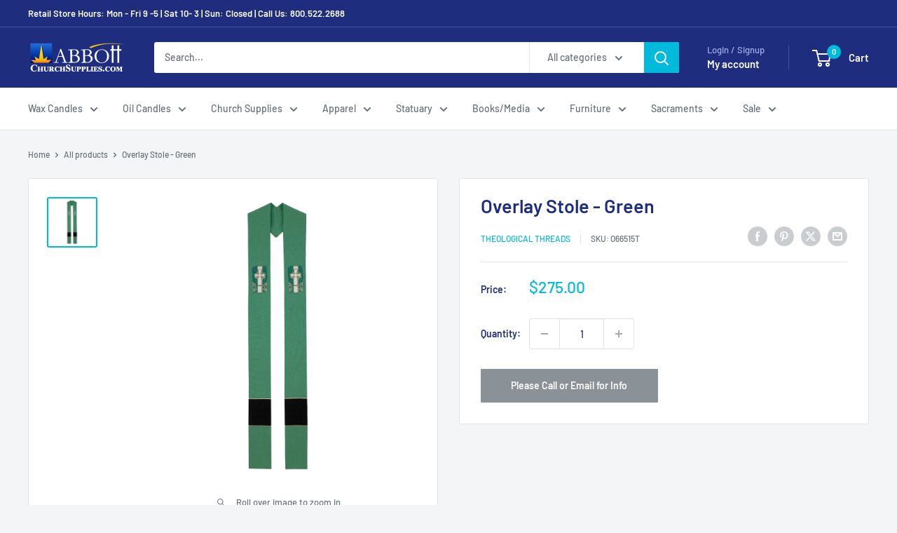

--- FILE ---
content_type: text/html; charset=utf-8
request_url: https://churchsupplies.com/products/overlay-stole-green
body_size: 69524
content:
<!doctype html>

<html class="no-js" lang="en">
  <head>
    <meta charset="utf-8">
    <meta name="viewport" content="width=device-width, initial-scale=1.0, height=device-height, minimum-scale=1.0, maximum-scale=1.0">
    <meta name="theme-color" content="#00badb">

    <title>Overlay Stole - Green</title><meta name="description" content="A full cut Priest Stole measuring approximately 5&amp;quot; wide x 56&amp;quot; long from inside point of stole."><link rel="canonical" href="https://churchsupplies.com/products/overlay-stole-green"><link rel="shortcut icon" href="//churchsupplies.com/cdn/shop/files/AbbottArchLogo_96x96.png?v=1663873334" type="image/png"><link rel="preload" as="style" href="//churchsupplies.com/cdn/shop/t/15/assets/theme.css?v=93604157203610123531750343093">
    <link rel="preload" as="script" href="//churchsupplies.com/cdn/shop/t/15/assets/theme.js?v=132398269102961100711752834150">
    <link rel="preconnect" href="https://cdn.shopify.com">
    <link rel="preconnect" href="https://fonts.shopifycdn.com">
    <link rel="dns-prefetch" href="https://productreviews.shopifycdn.com">
    <link rel="dns-prefetch" href="https://ajax.googleapis.com">
    <link rel="dns-prefetch" href="https://maps.googleapis.com">
    <link rel="dns-prefetch" href="https://maps.gstatic.com">

    <meta property="og:type" content="product">
  <meta property="og:title" content="Overlay Stole - Green"><meta property="og:image" content="http://churchsupplies.com/cdn/shop/products/060.O66515T_big.jpg?v=1646906711">
    <meta property="og:image:secure_url" content="https://churchsupplies.com/cdn/shop/products/060.O66515T_big.jpg?v=1646906711">
    <meta property="og:image:width" content="1000">
    <meta property="og:image:height" content="1000">
    <meta property="product:availability" content="out of stock"><meta property="product:price:amount" content="275.00">
  <meta property="product:price:currency" content="USD"><meta property="og:description" content="A full cut Priest Stole measuring approximately 5&amp;quot; wide x 56&amp;quot; long from inside point of stole."><meta property="og:url" content="https://churchsupplies.com/products/overlay-stole-green">
<meta property="og:site_name" content="ChurchSupplies"><meta name="twitter:card" content="summary"><meta name="twitter:title" content="Overlay Stole - Green">
  <meta name="twitter:description" content="A full cut Priest Stole measuring approximately 5&quot; wide x 56&quot; long from inside point of stole.">
  <meta name="twitter:image" content="https://churchsupplies.com/cdn/shop/products/060.O66515T_big_600x600_crop_center.jpg?v=1646906711">
    <link rel="preload" href="//churchsupplies.com/cdn/fonts/barlow/barlow_n6.329f582a81f63f125e63c20a5a80ae9477df68e1.woff2" as="font" type="font/woff2" crossorigin><link rel="preload" href="//churchsupplies.com/cdn/fonts/barlow/barlow_n5.a193a1990790eba0cc5cca569d23799830e90f07.woff2" as="font" type="font/woff2" crossorigin><style>
  @font-face {
  font-family: Barlow;
  font-weight: 600;
  font-style: normal;
  font-display: swap;
  src: url("//churchsupplies.com/cdn/fonts/barlow/barlow_n6.329f582a81f63f125e63c20a5a80ae9477df68e1.woff2") format("woff2"),
       url("//churchsupplies.com/cdn/fonts/barlow/barlow_n6.0163402e36247bcb8b02716880d0b39568412e9e.woff") format("woff");
}

  @font-face {
  font-family: Barlow;
  font-weight: 500;
  font-style: normal;
  font-display: swap;
  src: url("//churchsupplies.com/cdn/fonts/barlow/barlow_n5.a193a1990790eba0cc5cca569d23799830e90f07.woff2") format("woff2"),
       url("//churchsupplies.com/cdn/fonts/barlow/barlow_n5.ae31c82169b1dc0715609b8cc6a610b917808358.woff") format("woff");
}

@font-face {
  font-family: Barlow;
  font-weight: 600;
  font-style: normal;
  font-display: swap;
  src: url("//churchsupplies.com/cdn/fonts/barlow/barlow_n6.329f582a81f63f125e63c20a5a80ae9477df68e1.woff2") format("woff2"),
       url("//churchsupplies.com/cdn/fonts/barlow/barlow_n6.0163402e36247bcb8b02716880d0b39568412e9e.woff") format("woff");
}

@font-face {
  font-family: Barlow;
  font-weight: 600;
  font-style: italic;
  font-display: swap;
  src: url("//churchsupplies.com/cdn/fonts/barlow/barlow_i6.5a22bd20fb27bad4d7674cc6e666fb9c77d813bb.woff2") format("woff2"),
       url("//churchsupplies.com/cdn/fonts/barlow/barlow_i6.1c8787fcb59f3add01a87f21b38c7ef797e3b3a1.woff") format("woff");
}


  @font-face {
  font-family: Barlow;
  font-weight: 700;
  font-style: normal;
  font-display: swap;
  src: url("//churchsupplies.com/cdn/fonts/barlow/barlow_n7.691d1d11f150e857dcbc1c10ef03d825bc378d81.woff2") format("woff2"),
       url("//churchsupplies.com/cdn/fonts/barlow/barlow_n7.4fdbb1cb7da0e2c2f88492243ffa2b4f91924840.woff") format("woff");
}

  @font-face {
  font-family: Barlow;
  font-weight: 500;
  font-style: italic;
  font-display: swap;
  src: url("//churchsupplies.com/cdn/fonts/barlow/barlow_i5.714d58286997b65cd479af615cfa9bb0a117a573.woff2") format("woff2"),
       url("//churchsupplies.com/cdn/fonts/barlow/barlow_i5.0120f77e6447d3b5df4bbec8ad8c2d029d87fb21.woff") format("woff");
}

  @font-face {
  font-family: Barlow;
  font-weight: 700;
  font-style: italic;
  font-display: swap;
  src: url("//churchsupplies.com/cdn/fonts/barlow/barlow_i7.50e19d6cc2ba5146fa437a5a7443c76d5d730103.woff2") format("woff2"),
       url("//churchsupplies.com/cdn/fonts/barlow/barlow_i7.47e9f98f1b094d912e6fd631cc3fe93d9f40964f.woff") format("woff");
}


  :root {
    --default-text-font-size : 15px;
    --base-text-font-size    : 14px;
    --heading-font-family    : Barlow, sans-serif;
    --heading-font-weight    : 600;
    --heading-font-style     : normal;
    --text-font-family       : Barlow, sans-serif;
    --text-font-weight       : 500;
    --text-font-style        : normal;
    --text-font-bolder-weight: 600;
    --text-link-decoration   : underline;

    --text-color               : #677279;
    --text-color-rgb           : 103, 114, 121;
    --heading-color            : #1e2d7d;
    --border-color             : #e1e3e4;
    --border-color-rgb         : 225, 227, 228;
    --form-border-color        : #d4d6d8;
    --accent-color             : #00badb;
    --accent-color-rgb         : 0, 186, 219;
    --link-color               : #00badb;
    --link-color-hover         : #00798e;
    --background               : #f3f5f6;
    --secondary-background     : #ffffff;
    --secondary-background-rgb : 255, 255, 255;
    --accent-background        : rgba(0, 186, 219, 0.08);

    --input-background: #ffffff;

    --error-color       : #ff0000;
    --error-background  : rgba(255, 0, 0, 0.07);
    --success-color     : #00aa00;
    --success-background: rgba(0, 170, 0, 0.11);

    --primary-button-background      : #00badb;
    --primary-button-background-rgb  : 0, 186, 219;
    --primary-button-text-color      : #ffffff;
    --secondary-button-background    : #1e2d7d;
    --secondary-button-background-rgb: 30, 45, 125;
    --secondary-button-text-color    : #ffffff;

    --header-background      : #1e2d7d;
    --header-text-color      : #ffffff;
    --header-light-text-color: #a3afef;
    --header-border-color    : rgba(163, 175, 239, 0.3);
    --header-accent-color    : #00badb;

    --footer-background-color:    #f3f5f6;
    --footer-heading-text-color:  #1e2d7d;
    --footer-body-text-color:     #677279;
    --footer-body-text-color-rgb: 103, 114, 121;
    --footer-accent-color:        #00badb;
    --footer-accent-color-rgb:    0, 186, 219;
    --footer-border:              1px solid var(--border-color);
    
    --flickity-arrow-color: #abb1b4;--product-on-sale-accent           : #ee0000;
    --product-on-sale-accent-rgb       : 238, 0, 0;
    --product-on-sale-color            : #ffffff;
    --product-in-stock-color           : #008a00;
    --product-low-stock-color          : #ee0000;
    --product-sold-out-color           : #8a9297;
    --product-custom-label-1-background: #008a00;
    --product-custom-label-1-color     : #ffffff;
    --product-custom-label-2-background: #00a500;
    --product-custom-label-2-color     : #ffffff;
    --product-review-star-color        : #ffbd00;

    --mobile-container-gutter : 20px;
    --desktop-container-gutter: 40px;

    /* Shopify related variables */
    --payment-terms-background-color: #f3f5f6;
  }
</style>

<script>
  // IE11 does not have support for CSS variables, so we have to polyfill them
  if (!(((window || {}).CSS || {}).supports && window.CSS.supports('(--a: 0)'))) {
    const script = document.createElement('script');
    script.type = 'text/javascript';
    script.src = 'https://cdn.jsdelivr.net/npm/css-vars-ponyfill@2';
    script.onload = function() {
      cssVars({});
    };

    document.getElementsByTagName('head')[0].appendChild(script);
  }
</script>


    <script>window.performance && window.performance.mark && window.performance.mark('shopify.content_for_header.start');</script><meta name="google-site-verification" content="hhpF-PmbrvBcy0YxFjNX942jd3_1oNS6sWJy-zbuJCg">
<meta id="shopify-digital-wallet" name="shopify-digital-wallet" content="/60825501845/digital_wallets/dialog">
<meta name="shopify-checkout-api-token" content="785657b0c2cd05bd4d0132a1684e799f">
<meta id="in-context-paypal-metadata" data-shop-id="60825501845" data-venmo-supported="false" data-environment="production" data-locale="en_US" data-paypal-v4="true" data-currency="USD">
<link rel="alternate" type="application/json+oembed" href="https://churchsupplies.com/products/overlay-stole-green.oembed">
<script async="async" src="/checkouts/internal/preloads.js?locale=en-US"></script>
<link rel="preconnect" href="https://shop.app" crossorigin="anonymous">
<script async="async" src="https://shop.app/checkouts/internal/preloads.js?locale=en-US&shop_id=60825501845" crossorigin="anonymous"></script>
<script id="apple-pay-shop-capabilities" type="application/json">{"shopId":60825501845,"countryCode":"US","currencyCode":"USD","merchantCapabilities":["supports3DS"],"merchantId":"gid:\/\/shopify\/Shop\/60825501845","merchantName":"ChurchSupplies","requiredBillingContactFields":["postalAddress","email","phone"],"requiredShippingContactFields":["postalAddress","email","phone"],"shippingType":"shipping","supportedNetworks":["visa","masterCard","amex","discover","elo","jcb"],"total":{"type":"pending","label":"ChurchSupplies","amount":"1.00"},"shopifyPaymentsEnabled":true,"supportsSubscriptions":true}</script>
<script id="shopify-features" type="application/json">{"accessToken":"785657b0c2cd05bd4d0132a1684e799f","betas":["rich-media-storefront-analytics"],"domain":"churchsupplies.com","predictiveSearch":true,"shopId":60825501845,"locale":"en"}</script>
<script>var Shopify = Shopify || {};
Shopify.shop = "churchsuppliesonline.myshopify.com";
Shopify.locale = "en";
Shopify.currency = {"active":"USD","rate":"1.0"};
Shopify.country = "US";
Shopify.theme = {"name":"Current - Warehouse","id":148636631189,"schema_name":"Warehouse","schema_version":"6.5.0","theme_store_id":871,"role":"main"};
Shopify.theme.handle = "null";
Shopify.theme.style = {"id":null,"handle":null};
Shopify.cdnHost = "churchsupplies.com/cdn";
Shopify.routes = Shopify.routes || {};
Shopify.routes.root = "/";</script>
<script type="module">!function(o){(o.Shopify=o.Shopify||{}).modules=!0}(window);</script>
<script>!function(o){function n(){var o=[];function n(){o.push(Array.prototype.slice.apply(arguments))}return n.q=o,n}var t=o.Shopify=o.Shopify||{};t.loadFeatures=n(),t.autoloadFeatures=n()}(window);</script>
<script>
  window.ShopifyPay = window.ShopifyPay || {};
  window.ShopifyPay.apiHost = "shop.app\/pay";
  window.ShopifyPay.redirectState = null;
</script>
<script id="shop-js-analytics" type="application/json">{"pageType":"product"}</script>
<script defer="defer" async type="module" src="//churchsupplies.com/cdn/shopifycloud/shop-js/modules/v2/client.init-shop-cart-sync_BT-GjEfc.en.esm.js"></script>
<script defer="defer" async type="module" src="//churchsupplies.com/cdn/shopifycloud/shop-js/modules/v2/chunk.common_D58fp_Oc.esm.js"></script>
<script defer="defer" async type="module" src="//churchsupplies.com/cdn/shopifycloud/shop-js/modules/v2/chunk.modal_xMitdFEc.esm.js"></script>
<script type="module">
  await import("//churchsupplies.com/cdn/shopifycloud/shop-js/modules/v2/client.init-shop-cart-sync_BT-GjEfc.en.esm.js");
await import("//churchsupplies.com/cdn/shopifycloud/shop-js/modules/v2/chunk.common_D58fp_Oc.esm.js");
await import("//churchsupplies.com/cdn/shopifycloud/shop-js/modules/v2/chunk.modal_xMitdFEc.esm.js");

  window.Shopify.SignInWithShop?.initShopCartSync?.({"fedCMEnabled":true,"windoidEnabled":true});

</script>
<script>
  window.Shopify = window.Shopify || {};
  if (!window.Shopify.featureAssets) window.Shopify.featureAssets = {};
  window.Shopify.featureAssets['shop-js'] = {"shop-cart-sync":["modules/v2/client.shop-cart-sync_DZOKe7Ll.en.esm.js","modules/v2/chunk.common_D58fp_Oc.esm.js","modules/v2/chunk.modal_xMitdFEc.esm.js"],"init-fed-cm":["modules/v2/client.init-fed-cm_B6oLuCjv.en.esm.js","modules/v2/chunk.common_D58fp_Oc.esm.js","modules/v2/chunk.modal_xMitdFEc.esm.js"],"shop-cash-offers":["modules/v2/client.shop-cash-offers_D2sdYoxE.en.esm.js","modules/v2/chunk.common_D58fp_Oc.esm.js","modules/v2/chunk.modal_xMitdFEc.esm.js"],"shop-login-button":["modules/v2/client.shop-login-button_QeVjl5Y3.en.esm.js","modules/v2/chunk.common_D58fp_Oc.esm.js","modules/v2/chunk.modal_xMitdFEc.esm.js"],"pay-button":["modules/v2/client.pay-button_DXTOsIq6.en.esm.js","modules/v2/chunk.common_D58fp_Oc.esm.js","modules/v2/chunk.modal_xMitdFEc.esm.js"],"shop-button":["modules/v2/client.shop-button_DQZHx9pm.en.esm.js","modules/v2/chunk.common_D58fp_Oc.esm.js","modules/v2/chunk.modal_xMitdFEc.esm.js"],"avatar":["modules/v2/client.avatar_BTnouDA3.en.esm.js"],"init-windoid":["modules/v2/client.init-windoid_CR1B-cfM.en.esm.js","modules/v2/chunk.common_D58fp_Oc.esm.js","modules/v2/chunk.modal_xMitdFEc.esm.js"],"init-shop-for-new-customer-accounts":["modules/v2/client.init-shop-for-new-customer-accounts_C_vY_xzh.en.esm.js","modules/v2/client.shop-login-button_QeVjl5Y3.en.esm.js","modules/v2/chunk.common_D58fp_Oc.esm.js","modules/v2/chunk.modal_xMitdFEc.esm.js"],"init-shop-email-lookup-coordinator":["modules/v2/client.init-shop-email-lookup-coordinator_BI7n9ZSv.en.esm.js","modules/v2/chunk.common_D58fp_Oc.esm.js","modules/v2/chunk.modal_xMitdFEc.esm.js"],"init-shop-cart-sync":["modules/v2/client.init-shop-cart-sync_BT-GjEfc.en.esm.js","modules/v2/chunk.common_D58fp_Oc.esm.js","modules/v2/chunk.modal_xMitdFEc.esm.js"],"shop-toast-manager":["modules/v2/client.shop-toast-manager_DiYdP3xc.en.esm.js","modules/v2/chunk.common_D58fp_Oc.esm.js","modules/v2/chunk.modal_xMitdFEc.esm.js"],"init-customer-accounts":["modules/v2/client.init-customer-accounts_D9ZNqS-Q.en.esm.js","modules/v2/client.shop-login-button_QeVjl5Y3.en.esm.js","modules/v2/chunk.common_D58fp_Oc.esm.js","modules/v2/chunk.modal_xMitdFEc.esm.js"],"init-customer-accounts-sign-up":["modules/v2/client.init-customer-accounts-sign-up_iGw4briv.en.esm.js","modules/v2/client.shop-login-button_QeVjl5Y3.en.esm.js","modules/v2/chunk.common_D58fp_Oc.esm.js","modules/v2/chunk.modal_xMitdFEc.esm.js"],"shop-follow-button":["modules/v2/client.shop-follow-button_CqMgW2wH.en.esm.js","modules/v2/chunk.common_D58fp_Oc.esm.js","modules/v2/chunk.modal_xMitdFEc.esm.js"],"checkout-modal":["modules/v2/client.checkout-modal_xHeaAweL.en.esm.js","modules/v2/chunk.common_D58fp_Oc.esm.js","modules/v2/chunk.modal_xMitdFEc.esm.js"],"shop-login":["modules/v2/client.shop-login_D91U-Q7h.en.esm.js","modules/v2/chunk.common_D58fp_Oc.esm.js","modules/v2/chunk.modal_xMitdFEc.esm.js"],"lead-capture":["modules/v2/client.lead-capture_BJmE1dJe.en.esm.js","modules/v2/chunk.common_D58fp_Oc.esm.js","modules/v2/chunk.modal_xMitdFEc.esm.js"],"payment-terms":["modules/v2/client.payment-terms_Ci9AEqFq.en.esm.js","modules/v2/chunk.common_D58fp_Oc.esm.js","modules/v2/chunk.modal_xMitdFEc.esm.js"]};
</script>
<script id="__st">var __st={"a":60825501845,"offset":-18000,"reqid":"1cf6fd24-0703-4518-9cb4-aded1d1f086f-1769438179","pageurl":"churchsupplies.com\/products\/overlay-stole-green","u":"ffcb323d6cee","p":"product","rtyp":"product","rid":7399232045205};</script>
<script>window.ShopifyPaypalV4VisibilityTracking = true;</script>
<script id="captcha-bootstrap">!function(){'use strict';const t='contact',e='account',n='new_comment',o=[[t,t],['blogs',n],['comments',n],[t,'customer']],c=[[e,'customer_login'],[e,'guest_login'],[e,'recover_customer_password'],[e,'create_customer']],r=t=>t.map((([t,e])=>`form[action*='/${t}']:not([data-nocaptcha='true']) input[name='form_type'][value='${e}']`)).join(','),a=t=>()=>t?[...document.querySelectorAll(t)].map((t=>t.form)):[];function s(){const t=[...o],e=r(t);return a(e)}const i='password',u='form_key',d=['recaptcha-v3-token','g-recaptcha-response','h-captcha-response',i],f=()=>{try{return window.sessionStorage}catch{return}},m='__shopify_v',_=t=>t.elements[u];function p(t,e,n=!1){try{const o=window.sessionStorage,c=JSON.parse(o.getItem(e)),{data:r}=function(t){const{data:e,action:n}=t;return t[m]||n?{data:e,action:n}:{data:t,action:n}}(c);for(const[e,n]of Object.entries(r))t.elements[e]&&(t.elements[e].value=n);n&&o.removeItem(e)}catch(o){console.error('form repopulation failed',{error:o})}}const l='form_type',E='cptcha';function T(t){t.dataset[E]=!0}const w=window,h=w.document,L='Shopify',v='ce_forms',y='captcha';let A=!1;((t,e)=>{const n=(g='f06e6c50-85a8-45c8-87d0-21a2b65856fe',I='https://cdn.shopify.com/shopifycloud/storefront-forms-hcaptcha/ce_storefront_forms_captcha_hcaptcha.v1.5.2.iife.js',D={infoText:'Protected by hCaptcha',privacyText:'Privacy',termsText:'Terms'},(t,e,n)=>{const o=w[L][v],c=o.bindForm;if(c)return c(t,g,e,D).then(n);var r;o.q.push([[t,g,e,D],n]),r=I,A||(h.body.append(Object.assign(h.createElement('script'),{id:'captcha-provider',async:!0,src:r})),A=!0)});var g,I,D;w[L]=w[L]||{},w[L][v]=w[L][v]||{},w[L][v].q=[],w[L][y]=w[L][y]||{},w[L][y].protect=function(t,e){n(t,void 0,e),T(t)},Object.freeze(w[L][y]),function(t,e,n,w,h,L){const[v,y,A,g]=function(t,e,n){const i=e?o:[],u=t?c:[],d=[...i,...u],f=r(d),m=r(i),_=r(d.filter((([t,e])=>n.includes(e))));return[a(f),a(m),a(_),s()]}(w,h,L),I=t=>{const e=t.target;return e instanceof HTMLFormElement?e:e&&e.form},D=t=>v().includes(t);t.addEventListener('submit',(t=>{const e=I(t);if(!e)return;const n=D(e)&&!e.dataset.hcaptchaBound&&!e.dataset.recaptchaBound,o=_(e),c=g().includes(e)&&(!o||!o.value);(n||c)&&t.preventDefault(),c&&!n&&(function(t){try{if(!f())return;!function(t){const e=f();if(!e)return;const n=_(t);if(!n)return;const o=n.value;o&&e.removeItem(o)}(t);const e=Array.from(Array(32),(()=>Math.random().toString(36)[2])).join('');!function(t,e){_(t)||t.append(Object.assign(document.createElement('input'),{type:'hidden',name:u})),t.elements[u].value=e}(t,e),function(t,e){const n=f();if(!n)return;const o=[...t.querySelectorAll(`input[type='${i}']`)].map((({name:t})=>t)),c=[...d,...o],r={};for(const[a,s]of new FormData(t).entries())c.includes(a)||(r[a]=s);n.setItem(e,JSON.stringify({[m]:1,action:t.action,data:r}))}(t,e)}catch(e){console.error('failed to persist form',e)}}(e),e.submit())}));const S=(t,e)=>{t&&!t.dataset[E]&&(n(t,e.some((e=>e===t))),T(t))};for(const o of['focusin','change'])t.addEventListener(o,(t=>{const e=I(t);D(e)&&S(e,y())}));const B=e.get('form_key'),M=e.get(l),P=B&&M;t.addEventListener('DOMContentLoaded',(()=>{const t=y();if(P)for(const e of t)e.elements[l].value===M&&p(e,B);[...new Set([...A(),...v().filter((t=>'true'===t.dataset.shopifyCaptcha))])].forEach((e=>S(e,t)))}))}(h,new URLSearchParams(w.location.search),n,t,e,['guest_login'])})(!0,!0)}();</script>
<script integrity="sha256-4kQ18oKyAcykRKYeNunJcIwy7WH5gtpwJnB7kiuLZ1E=" data-source-attribution="shopify.loadfeatures" defer="defer" src="//churchsupplies.com/cdn/shopifycloud/storefront/assets/storefront/load_feature-a0a9edcb.js" crossorigin="anonymous"></script>
<script crossorigin="anonymous" defer="defer" src="//churchsupplies.com/cdn/shopifycloud/storefront/assets/shopify_pay/storefront-65b4c6d7.js?v=20250812"></script>
<script data-source-attribution="shopify.dynamic_checkout.dynamic.init">var Shopify=Shopify||{};Shopify.PaymentButton=Shopify.PaymentButton||{isStorefrontPortableWallets:!0,init:function(){window.Shopify.PaymentButton.init=function(){};var t=document.createElement("script");t.src="https://churchsupplies.com/cdn/shopifycloud/portable-wallets/latest/portable-wallets.en.js",t.type="module",document.head.appendChild(t)}};
</script>
<script data-source-attribution="shopify.dynamic_checkout.buyer_consent">
  function portableWalletsHideBuyerConsent(e){var t=document.getElementById("shopify-buyer-consent"),n=document.getElementById("shopify-subscription-policy-button");t&&n&&(t.classList.add("hidden"),t.setAttribute("aria-hidden","true"),n.removeEventListener("click",e))}function portableWalletsShowBuyerConsent(e){var t=document.getElementById("shopify-buyer-consent"),n=document.getElementById("shopify-subscription-policy-button");t&&n&&(t.classList.remove("hidden"),t.removeAttribute("aria-hidden"),n.addEventListener("click",e))}window.Shopify?.PaymentButton&&(window.Shopify.PaymentButton.hideBuyerConsent=portableWalletsHideBuyerConsent,window.Shopify.PaymentButton.showBuyerConsent=portableWalletsShowBuyerConsent);
</script>
<script>
  function portableWalletsCleanup(e){e&&e.src&&console.error("Failed to load portable wallets script "+e.src);var t=document.querySelectorAll("shopify-accelerated-checkout .shopify-payment-button__skeleton, shopify-accelerated-checkout-cart .wallet-cart-button__skeleton"),e=document.getElementById("shopify-buyer-consent");for(let e=0;e<t.length;e++)t[e].remove();e&&e.remove()}function portableWalletsNotLoadedAsModule(e){e instanceof ErrorEvent&&"string"==typeof e.message&&e.message.includes("import.meta")&&"string"==typeof e.filename&&e.filename.includes("portable-wallets")&&(window.removeEventListener("error",portableWalletsNotLoadedAsModule),window.Shopify.PaymentButton.failedToLoad=e,"loading"===document.readyState?document.addEventListener("DOMContentLoaded",window.Shopify.PaymentButton.init):window.Shopify.PaymentButton.init())}window.addEventListener("error",portableWalletsNotLoadedAsModule);
</script>

<script type="module" src="https://churchsupplies.com/cdn/shopifycloud/portable-wallets/latest/portable-wallets.en.js" onError="portableWalletsCleanup(this)" crossorigin="anonymous"></script>
<script nomodule>
  document.addEventListener("DOMContentLoaded", portableWalletsCleanup);
</script>

<script id='scb4127' type='text/javascript' async='' src='https://churchsupplies.com/cdn/shopifycloud/privacy-banner/storefront-banner.js'></script><link id="shopify-accelerated-checkout-styles" rel="stylesheet" media="screen" href="https://churchsupplies.com/cdn/shopifycloud/portable-wallets/latest/accelerated-checkout-backwards-compat.css" crossorigin="anonymous">
<style id="shopify-accelerated-checkout-cart">
        #shopify-buyer-consent {
  margin-top: 1em;
  display: inline-block;
  width: 100%;
}

#shopify-buyer-consent.hidden {
  display: none;
}

#shopify-subscription-policy-button {
  background: none;
  border: none;
  padding: 0;
  text-decoration: underline;
  font-size: inherit;
  cursor: pointer;
}

#shopify-subscription-policy-button::before {
  box-shadow: none;
}

      </style>

<script>window.performance && window.performance.mark && window.performance.mark('shopify.content_for_header.end');</script>

    <link rel="stylesheet" href="//churchsupplies.com/cdn/shop/t/15/assets/theme.css?v=93604157203610123531750343093">

    <script type="application/ld+json">{"@context":"http:\/\/schema.org\/","@id":"\/products\/overlay-stole-green#product","@type":"Product","brand":{"@type":"Brand","name":"Theological Threads"},"category":"Church Supplies","description":"A full cut Priest Stole measuring approximately 5\" wide x 56\" long from inside point of stole.","image":"https:\/\/churchsupplies.com\/cdn\/shop\/products\/060.O66515T_big.jpg?v=1646906711\u0026width=1920","name":"Overlay Stole - Green","offers":{"@id":"\/products\/overlay-stole-green?variant=42018177122453#offer","@type":"Offer","availability":"http:\/\/schema.org\/OutOfStock","price":"275.00","priceCurrency":"USD","url":"https:\/\/churchsupplies.com\/products\/overlay-stole-green?variant=42018177122453"},"sku":"O66515T","url":"https:\/\/churchsupplies.com\/products\/overlay-stole-green"}</script><script type="application/ld+json">
  {
    "@context": "https://schema.org",
    "@type": "BreadcrumbList",
    "itemListElement": [{
        "@type": "ListItem",
        "position": 1,
        "name": "Home",
        "item": "https://churchsupplies.com"
      },{
            "@type": "ListItem",
            "position": 2,
            "name": "Overlay Stole - Green",
            "item": "https://churchsupplies.com/products/overlay-stole-green"
          }]
  }
</script>

    <script>
      // This allows to expose several variables to the global scope, to be used in scripts
      window.theme = {
        pageType: "product",
        cartCount: 0,
        moneyFormat: "${{amount}}",
        moneyWithCurrencyFormat: "${{amount}} USD",
        currencyCodeEnabled: false,
        showDiscount: true,
        discountMode: "saving",
        cartType: "drawer"
      };

      window.routes = {
        rootUrl: "\/",
        rootUrlWithoutSlash: '',
        cartUrl: "\/cart",
        cartAddUrl: "\/cart\/add",
        cartChangeUrl: "\/cart\/change",
        searchUrl: "\/search",
        productRecommendationsUrl: "\/recommendations\/products"
      };

      window.languages = {
        productRegularPrice: "Regular price",
        productSalePrice: "Sale price",
        collectionOnSaleLabel: "Save {{savings}}",
        productFormUnavailable: "Unavailable",
        productFormAddToCart: "Add to cart",
        productFormPreOrder: "Pre-order",
        productFormSoldOut: "Please Call or Email for Info",
        productAdded: "Product has been added to your cart",
        productAddedShort: "Added!",
        shippingEstimatorNoResults: "No shipping could be found for your address.",
        shippingEstimatorOneResult: "There is one shipping rate for your address:",
        shippingEstimatorMultipleResults: "There are {{count}} shipping rates for your address:",
        shippingEstimatorErrors: "There are some errors:"
      };

      document.documentElement.className = document.documentElement.className.replace('no-js', 'js');
    </script><script src="//churchsupplies.com/cdn/shop/t/15/assets/theme.js?v=132398269102961100711752834150" defer></script>
    <script src="//churchsupplies.com/cdn/shop/t/15/assets/custom.js?v=102476495355921946141750343093" defer></script><script>
        (function () {
          window.onpageshow = function() {
            // We force re-freshing the cart content onpageshow, as most browsers will serve a cache copy when hitting the
            // back button, which cause staled data
            document.documentElement.dispatchEvent(new CustomEvent('cart:refresh', {
              bubbles: true,
              detail: {scrollToTop: false}
            }));
          };
        })();
      </script><!-- BEGIN app block: shopify://apps/mp-size-chart-size-guide/blocks/app-embed/305100b1-3599-492a-a54d-54f196ff1f94 -->


  
  
  
  
  
  

  

  

  

  

  
    
    <!-- BEGIN app snippet: init-data --><script type="application/json" data-cfasync='false' class='mpSizeChart-script'>
  {
    "appData": {"appStatus":true,"isRemoveBranding":true,"campaigns":[{"id":"zEu3pKAGbnaV1CMCwZOT","status":true,"displayType":"MANUAL","productIds":[8729485050005,8729487802517],"collectionIds":[],"showOnCollectionPage":false,"showOnAllCollectionsPages":"SHOW_ALL","countries":[],"countries_all":true,"showOnHomePage":false,"smartSelector":false,"name":"Beau Veste Altar Server Size Chart","inline":{"product":{"position":""},"home":{"position":""},"collection":{"position":""}},"isPresetV2":true,"conditions":{"type":"ALL","conditions":[{"type":"TITLE","operation":"EQUALS","value":""}]},"editContentV2":true,"value":"none","showMobile":true,"sizeRecommend":{"type":"manual","sourceTable":"","measurement":{"select":[],"type":"bodyMeasurement","fitPreference":true,"primary":"","havePrimary":false,"extra":{"unit":"Centimeter","value":6}}},"isShowSelectTemplateModal":true,"shopDomain":"churchsuppliesonline.myshopify.com","click":0,"shopId":"WfolojGowcoBLxMHTaLv","createdAt":"2025-07-02T15:07:04.943Z","priority":0,"updatedAt":"2025-07-02T15:21:26.399Z"},{"id":"H1W3aaT0xwQKMlxP6hTN","status":true,"displayType":"MANUAL","collectionIds":[],"showOnCollectionPage":false,"showOnAllCollectionsPages":"SHOW_ALL","countries":[],"countries_all":true,"showOnHomePage":false,"smartSelector":false,"name":"561B & 562R Alter Server Cassocks","inline":{"product":{"position":""},"home":{"position":""},"collection":{"position":""}},"isPresetV2":true,"conditions":{"type":"ALL","conditions":[{"type":"TITLE","operation":"EQUALS","value":""}]},"editContentV2":true,"value":"none","showMobile":true,"sizeRecommend":{"type":"manual","sourceTable":"","measurement":{"select":[],"type":"bodyMeasurement","fitPreference":true,"primary":"","havePrimary":false,"extra":{"unit":"Centimeter","value":6}}},"isShowSelectTemplateModal":true,"shopDomain":"churchsuppliesonline.myshopify.com","click":0,"shopId":"WfolojGowcoBLxMHTaLv","createdAt":"2025-07-02T14:44:17.566Z","priority":0,"productIds":[8822843539605,8822877192341],"updatedAt":"2025-07-02T15:44:50.969Z"},{"id":"YqIUz7XMfV0bAn4VqeKz","collectionIds":[],"countries":[],"status":true,"displayType":"MANUAL","productIds":[7399305609365],"showOnCollectionPage":false,"showOnAllCollectionsPages":"SHOW_ALL","countries_all":true,"showOnHomePage":false,"smartSelector":false,"name":"Ziegler 7423 Votive Stand","inline":{"product":{"position":""},"home":{"position":""},"collection":{"position":""}},"isPresetV2":true,"conditions":{"type":"ALL","conditions":[{"type":"TITLE","operation":"EQUALS","value":""}]},"editContentV2":true,"value":"none","showMobile":true,"shopDomain":"churchsuppliesonline.myshopify.com","shopId":"WfolojGowcoBLxMHTaLv","click":1,"createdAt":"2025-04-24T13:54:29.217Z","priority":0,"updatedAt":"2025-07-02T15:46:12.424Z"},{"id":"UYPG2x9g9oxVso7WE7ae","collectionIds":[],"countries":[],"displayType":"MANUAL","showOnCollectionPage":false,"showOnAllCollectionsPages":"SHOW_ALL","countries_all":true,"showOnHomePage":false,"smartSelector":false,"name":"Abbey Surplice 110 & 110S","position":"","inlinePosition":"after","homePagePosition":"","homePageInlinePosition":"after","collectionPagePosition":"","collectionPageInlinePosition":"after","isPresetV2":true,"conditions":{"type":"ALL","conditions":[{"type":"TITLE","operation":"EQUALS","value":""}]},"editContentV2":true,"value":"none","showMobile":true,"shopDomain":"churchsuppliesonline.myshopify.com","click":0,"shopId":"WfolojGowcoBLxMHTaLv","createdAt":"2025-03-28T19:51:40.110Z","productIds":[7399374258325,7399633158293],"status":true,"priority":0,"updatedAt":"2025-07-02T14:55:02.368Z"},{"id":"46IiS5I0NyEWOB71GsaX","collectionIds":[],"countries":[],"status":true,"displayType":"MANUAL","productIds":[7399030816917,7399374160021,7399632896149],"showOnCollectionPage":false,"showOnAllCollectionsPages":"SHOW_ALL","countries_all":true,"showOnHomePage":false,"smartSelector":false,"position":"","inlinePosition":"after","homePagePosition":"","homePageInlinePosition":"after","collectionPagePosition":"","collectionPageInlinePosition":"after","isPresetV2":true,"conditions":{"type":"ALL","conditions":[{"type":"TITLE","operation":"EQUALS","value":""}]},"editContentV2":true,"value":"none","showMobile":true,"shopDomain":"churchsuppliesonline.myshopify.com","click":0,"shopId":"WfolojGowcoBLxMHTaLv","createdAt":"2025-03-28T19:50:52.913Z","name":"Abbey Surplice 113 & 115","priority":0,"updatedAt":"2025-07-02T15:47:07.907Z"},{"id":"11sW9Gm3t7CoqAVJPIIv","collectionIds":[],"countries":[],"status":true,"displayType":"MANUAL","productIds":[7399385366677],"showOnCollectionPage":false,"showOnAllCollectionsPages":"SHOW_ALL","countries_all":true,"showOnHomePage":false,"smartSelector":false,"name":"Assisi Cassock","position":"","inlinePosition":"after","homePagePosition":"","homePageInlinePosition":"after","collectionPagePosition":"","collectionPageInlinePosition":"after","isPresetV2":true,"conditions":{"type":"ALL","conditions":[{"type":"TITLE","operation":"EQUALS","value":""}]},"editContentV2":true,"value":"none","shopDomain":"churchsuppliesonline.myshopify.com","shopId":"WfolojGowcoBLxMHTaLv","click":2,"createdAt":"2025-03-27T20:33:55.220Z","priority":0,"updatedAt":"2025-07-02T15:47:37.185Z"},{"id":"hQ9LRwUmsYMGItSerLds","collectionIds":[],"countries":[],"status":true,"displayType":"MANUAL","productIds":[7399030849685,7499552587925],"showOnCollectionPage":false,"showOnAllCollectionsPages":"SHOW_ALL","countries_all":true,"showOnHomePage":false,"smartSelector":false,"name":"Abbey 333 & 334 Surplice Size Chart","position":"","inlinePosition":"after","homePagePosition":"","homePageInlinePosition":"after","collectionPagePosition":"","collectionPageInlinePosition":"after","isPresetV2":true,"conditions":{"type":"ALL","conditions":[{"type":"TITLE","operation":"EQUALS","value":""}]},"editContentV2":true,"value":"none","shopDomain":"churchsuppliesonline.myshopify.com","click":0,"shopId":"WfolojGowcoBLxMHTaLv","createdAt":"2025-03-26T14:15:31.625Z","priority":0,"updatedAt":"2025-07-02T15:51:10.170Z"},{"id":"rzkCOD4vu69iS3mdRKOP","collectionIds":[],"countries":[],"status":true,"displayType":"MANUAL","productIds":[7399030882453,7499527454869],"showOnCollectionPage":false,"showOnAllCollectionsPages":"SHOW_ALL","countries_all":true,"showOnHomePage":false,"smartSelector":false,"name":"Abbey 335 & 336 Surplice Size Chart","position":"","inlinePosition":"after","homePagePosition":"","homePageInlinePosition":"after","collectionPagePosition":"","collectionPageInlinePosition":"after","isPresetV2":true,"conditions":{"type":"ALL","conditions":[{"type":"TITLE","operation":"EQUALS","value":""}]},"editContentV2":true,"value":"none","shopDomain":"churchsuppliesonline.myshopify.com","shopId":"WfolojGowcoBLxMHTaLv","click":3,"createdAt":"2025-03-26T14:11:52.873Z","priority":0,"updatedAt":"2025-07-02T15:51:01.095Z"},{"id":"1xUKu7ZwYHuTRjaq7Rs5","collectionIds":[],"countries":[],"status":true,"displayType":"MANUAL","showOnCollectionPage":false,"showOnAllCollectionsPages":"SHOW_ALL","countries_all":true,"showOnHomePage":false,"smartSelector":false,"name":"Abbey 55 Size Chart","position":"","inlinePosition":"after","homePagePosition":"","homePageInlinePosition":"after","collectionPagePosition":"","collectionPageInlinePosition":"after","isPresetV2":true,"conditions":{"type":"ALL","conditions":[{"type":"TITLE","operation":"EQUALS","value":""}]},"editContentV2":true,"value":"none","shopDomain":"churchsuppliesonline.myshopify.com","shopId":"WfolojGowcoBLxMHTaLv","click":1,"createdAt":"2025-03-26T14:03:56.794Z","productIds":[7399030292629,7499477483669],"priority":0,"updatedAt":"2025-07-02T15:51:29.063Z"},{"id":"vos0aCBiJJNsnFCy4rmr","collectionIds":[],"countries":[],"status":true,"showOnCollectionPage":false,"showOnAllCollectionsPages":"SHOW_ALL","countries_all":true,"showOnHomePage":false,"smartSelector":false,"position":"","inlinePosition":"after","homePagePosition":"","homePageInlinePosition":"after","collectionPagePosition":"","collectionPageInlinePosition":"after","isPresetV2":true,"conditions":{"type":"ALL","conditions":[{"type":"TITLE","operation":"EQUALS","value":""}]},"editContentV2":true,"value":"none","shopDomain":"churchsuppliesonline.myshopify.com","shopId":"WfolojGowcoBLxMHTaLv","createdAt":"2025-03-26T13:58:10.516Z","displayType":"MANUAL","name":"Abbey 425 & 450 Size Chart","productIds":[7399030161557,7399029801109,7499473682581],"priority":0,"click":2,"updatedAt":"2025-07-02T15:55:09.992Z"},{"id":"IKbflM6Bb1nwjak9MHAh","collectionIds":[],"countries":[],"status":true,"displayType":"MANUAL","productIds":[7399775338645,7399411974293,7399411810453],"showOnCollectionPage":false,"showOnAllCollectionsPages":"SHOW_ALL","countries_all":true,"showOnHomePage":false,"smartSelector":false,"name":"Desta Regular Fit Shirts","position":"","inlinePosition":"after","homePagePosition":"","homePageInlinePosition":"after","collectionPagePosition":"","collectionPageInlinePosition":"after","isPresetV2":true,"conditions":{"type":"ALL","conditions":[{"type":"TITLE","operation":"EQUALS","value":""}]},"editContentV2":true,"value":"none","shopDomain":"churchsuppliesonline.myshopify.com","shopId":"WfolojGowcoBLxMHTaLv","click":8,"createdAt":"2025-03-26T13:42:47.049Z","priority":0,"updatedAt":"2025-07-02T15:56:29.966Z"},{"id":"6RVeEtFIsCDGzzX3pdwx","collectionIds":[],"countries":[],"status":true,"displayType":"MANUAL","productIds":[7399412138133,7399529971861],"showOnCollectionPage":false,"showOnAllCollectionsPages":"SHOW_ALL","countries_all":true,"showOnHomePage":false,"smartSelector":false,"name":"Desta Slim Fit Clergy Shirts","position":"","inlinePosition":"after","homePagePosition":"","homePageInlinePosition":"after","collectionPagePosition":"","collectionPageInlinePosition":"after","isPresetV2":true,"conditions":{"type":"ALL","conditions":[{"type":"TITLE","operation":"EQUALS","value":""}]},"editContentV2":true,"value":"none","shopDomain":"churchsuppliesonline.myshopify.com","shopId":"WfolojGowcoBLxMHTaLv","click":9,"createdAt":"2025-03-25T20:44:00.663Z","priority":0,"updatedAt":"2025-07-02T15:57:43.284Z"},{"id":"vwvhSSOv60SpiWOP32Gn","collectionIds":[],"countries":[],"status":true,"displayType":"MANUAL","productIds":[7399554744469,7949250461845],"showOnCollectionPage":false,"showOnAllCollectionsPages":"SHOW_ALL","countries_all":true,"showOnHomePage":false,"smartSelector":false,"name":"Abbey 215 Server Cassock Size Chart","position":"","inlinePosition":"after","homePagePosition":"","homePageInlinePosition":"after","collectionPagePosition":"","collectionPageInlinePosition":"after","isPresetV2":true,"conditions":{"type":"ALL","conditions":[{"type":"TITLE","operation":"EQUALS","value":""}]},"editContentV2":true,"value":"none","shopDomain":"churchsuppliesonline.myshopify.com","shopId":"WfolojGowcoBLxMHTaLv","click":12,"createdAt":"2025-03-25T20:14:43.524Z","priority":0,"updatedAt":"2025-07-02T16:01:52.992Z"},{"id":"xWAnV03vLBA5ts1kr6Kt","collectionIds":[],"countries":[],"status":true,"showOnCollectionPage":false,"showOnAllCollectionsPages":"SHOW_ALL","countries_all":true,"showOnHomePage":false,"smartSelector":false,"name":"Abbey Server Albs Style 205, 206, 207 & 208","position":"","inlinePosition":"after","homePagePosition":"","homePageInlinePosition":"after","collectionPagePosition":"","collectionPageInlinePosition":"after","isPresetV2":true,"conditions":{"type":"ALL","conditions":[{"type":"TITLE","operation":"EQUALS","value":""}]},"editContentV2":true,"value":"none","shopDomain":"churchsuppliesonline.myshopify.com","shopId":"WfolojGowcoBLxMHTaLv","createdAt":"2025-03-25T19:54:16.662Z","displayType":"MANUAL","productIds":[7399030653077,8555696062613,7399548878997,8555682300053],"click":7,"priority":0,"updatedAt":"2025-07-02T16:02:38.148Z"},{"id":"6N0MNMToTxZH3uPMLz3s","collectionIds":[],"countries":[],"status":true,"displayType":"MANUAL","productIds":[7399030456469,7493874581653],"showOnCollectionPage":false,"showOnAllCollectionsPages":"SHOW_ALL","countries_all":true,"showOnHomePage":false,"smartSelector":false,"name":"Abbey Server Albs Style 225 & 226","position":"","inlinePosition":"after","homePagePosition":"","homePageInlinePosition":"after","collectionPagePosition":"","collectionPageInlinePosition":"after","isPresetV2":true,"conditions":{"type":"ALL","conditions":[{"type":"TITLE","operation":"EQUALS","value":""}]},"editContentV2":true,"value":"none","shopDomain":"churchsuppliesonline.myshopify.com","shopId":"WfolojGowcoBLxMHTaLv","click":13,"createdAt":"2025-03-25T19:47:14.549Z","priority":0,"updatedAt":"2025-07-02T15:04:06.163Z"},{"id":"EtmhVsoyEZrMPHgEk803","productIds":[],"collectionIds":[],"countries":[],"status":true,"displayType":"AUTOMATED","showOnCollectionPage":false,"showOnAllCollectionsPages":"SHOW_ALL","countries_all":true,"showOnHomePage":false,"smartSelector":false,"name":"Abbey Front Wrap Albs","position":"","inlinePosition":"after","homePagePosition":"","homePageInlinePosition":"after","collectionPagePosition":"","collectionPageInlinePosition":"after","isPresetV2":true,"conditions":{"type":"ALL","conditions":[{"type":"TAG","operation":"EQUALS","value":"Abbey - Front Wrap Albs"}]},"editContentV2":true,"value":"none","shopDomain":"churchsuppliesonline.myshopify.com","shopId":"WfolojGowcoBLxMHTaLv","click":4,"createdAt":"2025-03-25T19:41:27.758Z","priority":0,"updatedAt":"2025-07-02T15:03:24.693Z"},{"id":"q7SZuxRbRj0sFCcU3zJq","collectionIds":[],"countries":[],"status":true,"displayType":"MANUAL","showOnCollectionPage":false,"showOnAllCollectionsPages":"SHOW_ALL","countries_all":true,"showOnHomePage":false,"smartSelector":false,"position":"","inlinePosition":"after","homePagePosition":"","homePageInlinePosition":"after","collectionPagePosition":"","collectionPageInlinePosition":"after","isPresetV2":true,"conditions":{"type":"ALL","conditions":[{"type":"TITLE","operation":"EQUALS","value":""}]},"editContentV2":true,"value":"none","shopDomain":"churchsuppliesonline.myshopify.com","shopId":"WfolojGowcoBLxMHTaLv","createdAt":"2025-03-25T19:19:05.604Z","name":"Abbey 216 & 217 Cassock Size Chart","productIds":[7949165297813,8743883505813],"priority":0,"click":9,"updatedAt":"2025-07-02T16:03:39.284Z"},{"id":"TFj4dD9gOqgzRdRbRDLC","productIds":[],"collectionIds":[],"countries":[],"showOnCollectionPage":false,"showOnAllCollectionsPages":"SHOW_ALL","countries_all":true,"showOnHomePage":false,"smartSelector":false,"position":"","inlinePosition":"after","homePagePosition":"","homePageInlinePosition":"after","collectionPagePosition":"","collectionPageInlinePosition":"after","isPresetV2":true,"editContentV2":true,"value":"none","shopDomain":"churchsuppliesonline.myshopify.com","shopId":"WfolojGowcoBLxMHTaLv","createdAt":"2025-03-21T19:43:22.405Z","status":true,"displayType":"AUTOMATED","name":"Beau Veste Mens Albs","priority":0,"conditions":{"type":"ALL","conditions":[{"type":"TAG","operation":"EQUALS","value":"Beau Veste Albs"}]},"click":16,"updatedAt":"2025-07-02T15:02:52.468Z"},{"id":"aSWgm8hQ1CHEpxHkTke6","status":true,"displayType":"MANUAL","productIds":[8784987717781],"collectionIds":[],"priority":"0","showOnCollectionPage":false,"showOnAllCollectionsPages":"SHOW_ALL","countries":[],"countries_all":true,"showOnHomePage":false,"smartSelector":false,"name":"Nike Dri Fit Polo","inline":{"product":{"position":""},"home":{"position":""},"collection":{"position":""}},"isPresetV2":true,"conditions":{"type":"ALL","conditions":[{"type":"TITLE","operation":"EQUALS","value":""}]},"editContentV2":true,"value":"none","showMobile":true,"shopDomain":"churchsuppliesonline.myshopify.com","click":0,"shopId":"WfolojGowcoBLxMHTaLv","createdAt":"2025-05-20T14:57:38.814Z"},{"id":"wKrY2fuwstL7Adr4ODUt","collectionIds":[],"countries":[],"status":true,"displayType":"MANUAL","productIds":[7399636631701,7399636795541],"priority":"0","showOnCollectionPage":false,"showOnAllCollectionsPages":"SHOW_ALL","countries_all":true,"showOnHomePage":false,"smartSelector":false,"name":"Abbey 360 & 363 Surplice Size Chart","position":"","inlinePosition":"after","homePagePosition":"","homePageInlinePosition":"after","collectionPagePosition":"","collectionPageInlinePosition":"after","isPresetV2":true,"conditions":{"type":"ALL","conditions":[{"type":"TITLE","operation":"EQUALS","value":""}]},"editContentV2":true,"value":"none","shopDomain":"churchsuppliesonline.myshopify.com","shopId":"WfolojGowcoBLxMHTaLv","createdAt":"2025-03-26T14:17:17.573Z","click":2}],"metaFieldLength":1,"settings":{"modal":{"header":"Size guides","bgColor":"#FFFFFF","shadow":true,"textColor":"#232323","overlayColor":"#7b7b7b","borderRadius":10,"textSize":14,"position":{"type":"modal-center","width":84,"height":64,"top":18,"left":8,"right":0}},"general":{"buttonOrder":"iconText","text":"Size chart","textColor":"#232323","fontWeight":"400","isUnderline":false,"isItalic":false,"textSize":14},"float":{"hideText":false,"showMobile":true,"mobilePosition":"top-right","borderRadius":10,"borderColor":"#232323","position":"middle-right","isRotation":true,"bgColor":"#FFFFFF","height":37,"width":96},"inline":{"displayType":"app-block","buttonPosition":"before-add-cart","collection":{"position":"","inlinePosition":"after"},"product":{"position":"form[action*=\"/cart/add\"] button[name=\"add\"]","inlinePosition":"before"},"home":{"position":"","inlinePosition":"after"},"borderRadius":null},"contentConfig":{"table":{"hoverColor":"#bdbdbd","animation":true,"textColor":"#232323","highlightColor":"#e7e7e8"},"media":{"imageSize":50,"videoSize":50},"tab":{"position":"center","styleType":"underline","styleDetail":{"fontSize":13,"selected":{"underlineColor":"#303030","textColor":"#303030","fontWeight":"400"},"unSelected":{"textColor":"#616161","fontWeight":"regular"},"hovering":{"underlineColor":"#616161","textColor":"#616161","fontWeight":"400"},"default":{"borderRadius":null}}}},"reminderBlock":{"image":false,"content":"Refer to Size Chart for easy size selection","show":false,"time":15},"icon":{"customIconUrl":"","linkIcon":"https://cdnapps.avada.io/sizechart/setting/icon1.svg","isCustomIcon":false},"showAdvanced":true,"applyBEMCss":true,"autoTranslate":false,"displayType":"float-button","enableGa":false,"customCss":"","displayMode":"button","dropdown":{"textColor":"#232323","width":100,"heightType":"full","height":600,"borderType":"top-bottom","borderColor":"#e3e3e3","bgColor":null,"fontWeight":"400","isUnderline":false,"isItalic":false,"displayType":"app-block","product":{"position":"form[action*=\"/cart/add\"]","inlinePosition":"after"},"home":{"position":"","inlinePosition":"after"},"collection":{"position":"","inlinePosition":"after"}},"recommend":{"title":"Size recommendation","emptyContent":"Enter your measurements for a size suggestion!","fit":{"content":"Base on your inputs, we recommend size","type":"larger","preference":{"title":"Fit preference","type":"select","content":{"fit":"Fit","regular":"Regular","loose":"Loose"},"selectedColor":"#1a1a1a"}},"noFit":{"notSuggestContent":"We can't find a matching size"},"styles":{"tab":{"styleType":"filled","styleDetail":{"fontSize":13,"borderRadius":4,"selected":{"backgroundColor":"#303030","textColor":"#ffffff","fontWeight":"400"},"unSelected":{"textColor":"#303030","fontWeight":"400"},"hovering":{"backgroundColor":"#F1F1F1","textColor":"#303030","fontWeight":"400"}}},"title":{"fontSize":20,"fontWeight":"700","color":"#303030"},"size":{"fontSize":24,"fontWeight":"700","color":"#ffffff","backgroundColor":"#303030"},"button":{"styleType":"filled","content":"Check my size","fontSize":13,"fontWeight":"700","styleDetail":{"fontSize":13,"borderRadius":2,"unSelected":{"fontWeight":"700","textColor":"#ffffff"},"selected":{"backgroundColor":"#303030"},"disable":{"textColor":"#ffffff","backgroundColor":"#d4d4d4"},"hovering":{"backgroundColor":"#1a1a1a","textColor":"#ffffff"}}}}},"id":"zbAdOn2IacX0KGJRwFCh","shopId":"WfolojGowcoBLxMHTaLv","buttonInlinePosition":"before-add-cart"},"shopId":"WfolojGowcoBLxMHTaLv","p":10,"lastUpdated":"2025-07-02T16:03:40.086Z"},
    "campaignsList": [[{"id":"zEu3pKAGbnaV1CMCwZOT","contentConfigs":[{"position":0,"value":"<p style=\"text-align: center;\"><span style=\"font-size: 18px;\"><strong>Beau Veste Altar Server Surplice Size Chart</strong></span></p>"},{"value":"","typeConfig":"advanced_table","tableData":{"columns":[{"id":"col1","name":"Size","type":"key","order":0},{"id":"col2","name":"Back Length (in)","type":"value","order":1},{"id":"col3","name":"Sleeves (in)","type":"value","order":2}],"rows":[{"id":"row1","order":0,"col1":"8","col2":"16","col3":"12"},{"id":"row2","order":1,"col1":"10","col2":"18","col3":"13"},{"id":"row3","order":2,"col1":"12","col2":"20","col3":"14"},{"id":"row4","order":3,"col1":"14","col2":"22","col3":"15"},{"id":"row5","order":4,"col1":"16","col2":"24","col3":"16"},{"id":"row6","order":5,"col1":"18","col2":"26","col3":"18"},{"id":"row7","order":6,"col1":"20","col2":"28","col3":"20"}],"isConvertUnit":false,"defaultUnit":"Centimeter"},"tableId":1751468450802}]},{"id":"H1W3aaT0xwQKMlxP6hTN","contentConfigs":[{"value":"<p style=\"text-align: center;\"><strong style=\"font-size: 14px;\">Beau Veste Altar Server Cassock Size Chart</strong></p>"},{"value":"","typeConfig":"advanced_table","tableData":{"columns":[{"id":"col1","name":"Size","type":"key","order":0},{"id":"col2","name":"Back Length (in)","type":"value","order":1},{"id":"col3","name":"Sleeve (in)","type":"value","order":2},{"id":"col4","name":"Chest (in)","type":"value","order":3},{"id":"col5","name":"Neck (in)","order":4,"type":"value"}],"rows":[{"id":"row1","order":0,"col1":"7","col2":"38","col3":"23","col4":"32","col5":"10"},{"id":"row2","order":1,"col1":"8","col2":"40","col3":"24","col4":"32","col5":"11"},{"id":"row3","order":2,"col1":"9","col2":"42","col3":"25","col4":"32","col5":"12"},{"id":"row4","order":3,"col1":"10","col2":"44","col3":"26","col4":"34","col5":"13"},{"id":"row5","order":4,"col1":"11","col2":"46","col3":"27","col4":"34","col5":"13"},{"id":"row6","order":5,"col1":"12","col2":"48","col3":"28","col4":"34","col5":"14"},{"id":"row7","order":6,"col1":"13","col2":"50","col3":"29","col4":"36","col5":"15"},{"id":"row8","order":7,"col1":"14","col2":"52","col3":"30","col4":"36","col5":"16"},{"id":"row9","order":8,"col1":"15","col2":"54","col3":"31","col4":"38","col5":"16"},{"id":"row10","order":9,"col1":"16","col2":"56","col3":"32","col4":"38","col5":"16"},{"id":"row11","order":10,"col1":"17","col2":"58","col3":"33","col4":"40","col5":"17"},{"id":"row12","order":11,"col1":"18","col2":"60","col3":"34","col4":"40","col5":"17"},{"id":"row13","order":12,"col1":"19","col2":"62","col3":"35","col4":"44","col5":"18"},{"id":"row14","order":13,"col1":"20","col2":"64","col3":"36","col4":"44","col5":"18"}],"isConvertUnit":false,"defaultUnit":"Centimeter"},"tableId":1751467006884}]},{"id":"YqIUz7XMfV0bAn4VqeKz","contentConfigs":[{"position":0,"value":""},{"position":1,"value":"","typeConfig":"advanced_table","tableData":{"columns":[{"id":"col1","name":"","type":"key","order":0},{"id":"col2","name":"Height","type":"value","order":1},{"id":"col3","name":"Width","type":"value","order":2},{"id":"col4","name":"Depth","type":"value","order":3}],"rows":[{"id":"row1","order":0,"col1":"23 Light (Bottle)","col2":42,"col3":30,"col4":15},{"id":"row2","order":1,"col1":"25 Light (Votive)","col2":42,"col3":15,"col4":15},{"id":"row3","order":2,"col1":"50 Light (Votive)","col2":42,"col3":30,"col4":15},{"id":"row4","order":3,"col1":"75 Light (Votive)","col2":42,"col3":45,"col4":15},{"id":"row5","order":4,"col1":"100 Light (Votive)","col2":42,"col3":60,"col4":15}],"isConvertUnit":false,"defaultUnit":"Inch"},"tableId":1751469657019}]},{"id":"UYPG2x9g9oxVso7WE7ae","contentConfigs":[{"position":0,"value":"<p style=\"text-align: center;\"><strong style=\"font-size: 30px;\">Abbey Surplice 110 &amp; 110S</strong><br></p>"},{"position":1,"value":"","typeConfig":"advanced_table","tableData":{"columns":[{"id":"col1","name":"Size*","type":"key","order":0,"excludeConvert":true},{"id":"col2","name":"Length","type":"value","order":1},{"id":"col3","name":"Chest","type":"value","order":2}],"rows":[{"id":"row1","order":0,"col1":"8","col2":"22","col3":"34"},{"id":"row2","order":1,"col1":"10","col2":"24","col3":"36"},{"id":"row3","order":2,"col1":"12","col2":"26","col3":"38"},{"id":"row4","order":3,"col1":"14","col2":"28","col3":"40"},{"id":"row5","order":4,"col1":"16","col2":"30","col3":"42"},{"id":"row6","order":5,"col1":"18","col2":"32","col3":"44"},{"id":"row7","order":6,"col1":"20","col2":"34","col3":"46"}],"isConvertUnit":true,"defaultUnit":"Inch"},"tableId":1751467007003}]},{"id":"46IiS5I0NyEWOB71GsaX","contentConfigs":[{"position":0,"value":"<p style=\"text-align: center;\"><strong style=\"font-size: 30px;\">Abbey Surplice 113 &amp; 115</strong><br></p>"},{"position":1,"value":"","typeConfig":"advanced_table","tableData":{"columns":[{"id":"col1","name":"Size","type":"key","order":0},{"id":"col2","name":"Length","type":"value","order":1},{"id":"col3","name":"Chest","type":"value","order":2}],"rows":[{"id":"row1","order":0,"col1":"8","col2":16,"col3":30},{"id":"row2","order":1,"col1":"10","col2":18,"col3":32},{"id":"row3","order":2,"col1":"12","col2":20,"col3":34},{"id":"row4","order":3,"col1":"14","col2":22,"col3":36},{"id":"row5","order":4,"col1":"16","col2":24,"col3":38},{"id":"row6","order":5,"col1":"18","col2":26,"col3":40},{"id":"row7","order":6,"col1":"20","col2":28,"col3":42}],"isConvertUnit":false,"defaultUnit":"Inch"},"tableId":1751469657043}]},{"id":"11sW9Gm3t7CoqAVJPIIv","contentConfigs":[{"position":0,"value":"<p style=\"text-align: center;\"><span style=\"font-size: 30px;\"><strong>Assisi Cassock</strong></span></p>"},{"position":1,"value":"","typeConfig":"advanced_table","tableData":{"columns":[{"id":"col1","name":"Size","type":"key","order":0},{"id":"col2","name":"Neck (in)","type":"value","order":1},{"id":"col3","name":"Chest (in)","type":"value","order":2},{"id":"col4","name":"Length (in)","type":"value","order":3},{"id":"col5","name":"Sleeve (in)","order":4,"type":"value"}],"rows":[{"id":"row1","order":0,"col1":"X-Small","col2":15,"col3":40,"col4":58,"col5":33},{"id":"row2","order":1,"col1":"Small","col2":16,"col3":42,"col4":58,"col5":33},{"id":"row3","order":2,"col1":"Medium","col2":16,"col3":44,"col4":60,"col5":34},{"id":"row4","order":3,"col1":"Large","col2":17,"col3":46,"col4":62,"col5":35},{"id":"row5","order":4,"col1":"X-Large","col2":18,"col3":48,"col4":62,"col5":35},{"id":"row6","order":5,"col1":"XX-Large","col2":19,"col3":50,"col4":62,"col5":35}],"isConvertUnit":false,"defaultUnit":"Inch"},"tableId":1751469657056}]},{"id":"hQ9LRwUmsYMGItSerLds","contentConfigs":[{"position":0,"value":"<p style=\"text-align: center;\"><span style=\"font-size: 30px;\"><strong>Abbey 333 &amp; 334 Surplice Size Chart</strong></span><br></p>"},{"position":1,"value":"","typeConfig":"advanced_table","tableData":{"columns":[{"id":"col1","name":"Size","type":"key","order":0},{"id":"col2","name":"Back Length","type":"value","order":1},{"id":"col3","name":"Chest","type":"value","order":2}],"rows":[{"id":"row1","order":0,"col1":"Small","col2":30,"col3":50},{"id":"row2","order":1,"col1":"Medium","col2":32,"col3":54},{"id":"row3","order":2,"col1":"Large","col2":34,"col3":58},{"id":"row4","order":3,"col1":"X-Large","col2":36,"col3":60}],"isConvertUnit":false,"defaultUnit":"Inch"},"tableId":1751469657140}]},{"id":"rzkCOD4vu69iS3mdRKOP","contentConfigs":[{"position":0,"value":"<p style=\"text-align: center;\"><span style=\"font-size: 30px;\"><strong>Abbey 335 &amp; 336 Surplice Size Chart</strong></span></p>"},{"position":1,"value":"","typeConfig":"advanced_table","tableData":{"columns":[{"id":"col1","name":"Size","type":"key","order":0},{"id":"col2","name":"Back Length","type":"value","order":1},{"id":"col3","name":"Chest","type":"value","order":2},{"id":"col4","name":"Sleeve","type":"value","order":3}],"rows":[{"id":"row1","order":0,"col1":"Small","col2":38,"col3":52,"col4":31},{"id":"row2","order":1,"col1":"Medium","col2":40,"col3":54,"col4":32},{"id":"row3","order":2,"col1":"Large","col2":42,"col3":56,"col4":33},{"id":"row4","order":3,"col1":"X-Large","col2":44,"col3":58,"col4":34}],"isConvertUnit":false,"defaultUnit":"Inch"},"tableId":1751469657129}]},{"id":"1xUKu7ZwYHuTRjaq7Rs5","contentConfigs":[{"position":0,"value":"<p style=\"text-align: center;\"><span style=\"font-size: 30px;\">Abbey 55 Size Chart</span></p>"},{"position":1,"value":"","typeConfig":"advanced_table","tableData":{"columns":[{"id":"col1","name":"Size","type":"key","order":0},{"id":"col2","name":"Back Length","type":"value","order":1},{"id":"col3","name":"Chest","type":"value","order":2},{"id":"col4","name":"Waist","type":"value","order":3},{"id":"col5","name":"Sleeve","order":4,"type":"value"},{"id":"col6","name":"Neck","order":5,"type":"value"}],"rows":[{"id":"row1","order":0,"col1":"X-Small","col2":54,"col3":56,"col4":64,"col5":31,"col6":17},{"id":"row2","order":1,"col1":"Small","col2":56,"col3":58,"col4":66,"col5":32,"col6":18},{"id":"row3","order":2,"col1":"Medium","col2":58,"col3":60,"col4":68,"col5":33,"col6":19},{"id":"row4","order":3,"col1":"Large","col2":60,"col3":62,"col4":70,"col5":34,"col6":20},{"id":"row5","order":4,"col1":"X-Large","col2":62,"col3":62,"col4":70,"col5":35,"col6":21}],"isConvertUnit":false,"defaultUnit":"Inch"},"tableId":1751469657185}]},{"id":"vos0aCBiJJNsnFCy4rmr","contentConfigs":[{"position":0,"value":"<p style=\"text-align: center;\"><strong style=\"font-size: 30px;\">Abbey 425 &amp; 450 Size Chart</strong></p>"},{"position":1,"value":"","typeConfig":"advanced_table","tableData":{"columns":[{"id":"col1","name":"Size","type":"key","order":0},{"id":"col2","name":"Back Length (in)","type":"value","order":1},{"id":"col3","name":"Chest (in)","type":"value","order":2},{"id":"col4","name":"Waist (in)","type":"value","order":3},{"id":"col5","name":"Sleeve (in)","order":4,"type":"value"},{"id":"col6","name":"Height (in)","order":5,"type":"value"}],"rows":[{"id":"row1","order":0,"col1":"X-Small","col2":"54","col3":"30","col4":"38","col5":"31","col6":"63-65"},{"id":"row2","order":1,"col1":"Small","col2":"56","col3":"32","col4":"40","col5":"32","col6":"66-68"},{"id":"row3","order":2,"col1":"Medium","col2":"58","col3":"34","col4":"44","col5":"33","col6":"69-71"},{"id":"row4","order":3,"col1":"Large","col2":"60","col3":"36","col4":"48","col5":"34","col6":"72-75"},{"id":"row5","order":4,"col1":"X-Large","col2":"62","col3":"36","col4":"48","col5":"35","col6":"Over 75"}],"isConvertUnit":false,"defaultUnit":"Inch"},"tableId":1751469657115}]},{"id":"IKbflM6Bb1nwjak9MHAh","contentConfigs":[{"position":0,"value":"<p style=\"text-align: center;\"><strong style=\"font-size: 30px;\">Desta Regular Fit Shirts</strong><br></p>"},{"position":1,"value":"","typeConfig":"advanced_table","tableData":{"columns":[{"id":"col1","name":"Italian Size","type":"key","order":0},{"id":"col2","name":"38","type":"value","order":1},{"id":"col3","name":"39","type":"value","order":2},{"id":"col4","name":"41","type":"value","order":3},{"id":"col5","name":"42","order":4,"type":"value"},{"id":"col6","name":"43","order":5,"type":"value"},{"id":"col7","name":"44","order":6,"type":"value"},{"id":"col8","name":"45","order":7,"type":"value"},{"id":"col9","name":"46","order":8,"type":"value"},{"id":"col10","name":"47","order":9,"type":"value"},{"id":"col11","name":"48","order":10,"type":"value"},{"id":"col12","name":"49","order":11,"type":"value"},{"id":"col13","name":"50","order":12,"type":"value"}],"rows":[{"id":"row1","order":0,"col1":"US Size","col2":15,"col3":15.5,"col4":16,"col5":16.5,"col6":17,"col7":17.5,"col8":18,"col9":18.5,"col10":19,"col11":19.5,"col12":20,"col13":20.5},{"id":"row2","order":1,"col1":"Neck","col2":15,"col3":15.5,"col4":16,"col5":16.5,"col6":17,"col7":17.5,"col8":18,"col9":18.5,"col10":19,"col11":19.5,"col12":20,"col13":20.5},{"id":"row3","order":2,"col1":"Sleeve Length","col2":"33 - 34","col3":"33 - 34","col4":"34 - 35","col5":"34 - 35","col6":"34 - 35","col7":"36 - 37","col8":"36 - 37","col9":"36 - 37","col10":"37 - 38","col11":"37 - 38","col12":"37 - 38","col13":"37 - 38"},{"id":"row4","order":3,"col1":"Chest","col2":44.4016,"col3":45.7008,"col4":48.2008,"col5":48.2008,"col6":51.0985,"col7":52.5985,"col8":54.2008,"col9":54.2008,"col10":58.0985,"col11":60.5,"col12":62,"col13":65.2008},{"id":"row5","order":4,"col1":"Waist","col2":41.5984,"col3":42.7992,"col4":45.4016,"col5":46.5985,"col6":48.5,"col7":50.4016,"col8":52.2992,"col9":54.2008,"col10":56.7992,"col11":59.4016,"col12":62,"col13":64.5985}],"isConvertUnit":false,"defaultUnit":"Inch"},"tableId":1751469657212}]},{"id":"6RVeEtFIsCDGzzX3pdwx","contentConfigs":[{"position":0,"value":"<p style=\"text-align: center;\"><strong style=\"font-size: 24px;\">Desta Slim Fit Clergy Shirts</strong></p>"},{"position":1,"value":"","typeConfig":"advanced_table","tableData":{"columns":[{"id":"col1","name":"Neck (in)","type":"key","order":0},{"id":"col2","name":"Chest (in)","type":"value","order":1},{"id":"col3","name":"Waist (in)","type":"value","order":2}],"rows":[{"id":"row1","order":0,"col1":"15","col2":42,"col3":38},{"id":"row2","order":1,"col1":"15.5","col2":43,"col3":39},{"id":"row3","order":2,"col1":"16","col2":46,"col3":42},{"id":"row4","order":3,"col1":"16.5","col2":47,"col3":43},{"id":"row5","order":4,"col1":"17","col2":49,"col3":44},{"id":"row6","order":5,"col1":"17.5","col2":50,"col3":45}],"isConvertUnit":false,"defaultUnit":"Inch"},"tableId":1751469657233}]},{"id":"vwvhSSOv60SpiWOP32Gn","contentConfigs":[{"position":0,"value":"<p style=\"text-align: center;\"><span style=\"font-size: 24px;\">Abbey 215 Server Cassock Size Chart</span><br></p>"},{"position":1,"value":"","typeConfig":"advanced_table","tableData":{"columns":[{"id":"col1","name":"Size","type":"key","order":0},{"id":"col2","name":"Back Length","type":"value","order":1},{"id":"col3","name":"Chest","type":"value","order":2},{"id":"col4","name":"Waist","type":"value","order":3},{"id":"col5","name":"Sleeve","order":4,"type":"value"},{"id":"col6","name":"Neck","order":5,"type":"value"}],"rows":[{"id":"row1","order":0,"col1":"7","col2":38,"col3":28,"col4":26,"col5":23.5,"col6":13},{"id":"row2","order":1,"col1":"8","col2":40,"col3":30,"col4":28,"col5":24.5,"col6":13.5},{"id":"row3","order":2,"col1":"9","col2":42,"col3":30,"col4":28,"col5":25.5,"col6":13.5},{"id":"row4","order":3,"col1":"10","col2":44,"col3":32,"col4":30,"col5":26.5,"col6":14},{"id":"row5","order":4,"col1":"11","col2":46,"col3":32,"col4":30,"col5":27.5,"col6":14},{"id":"row6","order":5,"col1":"12","col2":48,"col3":34,"col4":32,"col5":28.5,"col6":14.5},{"id":"row7","order":6,"col1":"13","col2":50,"col3":34,"col4":32,"col5":29.5,"col6":14.5},{"id":"row8","order":7,"col1":"14","col2":52,"col3":36,"col4":34,"col5":30.5,"col6":15},{"id":"row9","order":8,"col1":"15","col2":54,"col3":36,"col4":34,"col5":31.5,"col6":15},{"id":"row10","order":9,"col1":"16","col2":56,"col3":38,"col4":36,"col5":32.5,"col6":15.5},{"id":"row11","order":10,"col1":"17","col2":58,"col3":38,"col4":36,"col5":33.5,"col6":15.5},{"id":"row12","order":11,"col1":"18","col2":60,"col3":40,"col4":38,"col5":34.5,"col6":16},{"id":"row13","order":12,"col1":"19","col2":62,"col3":42,"col4":40,"col5":35.5,"col6":16.5},{"id":"row14","order":13,"col1":"20","col2":64,"col3":42,"col4":40,"col5":36.5,"col6":16.5}],"isConvertUnit":false,"defaultUnit":"Inch"},"tableId":1751469657245}]},{"id":"xWAnV03vLBA5ts1kr6Kt","contentConfigs":[{"position":0,"value":"<p style=\"text-align: center;\"><span style=\"font-size: 24px;\"><strong>Abbey Server Albs Style 205, 206, 207 &amp; 208</strong></span></p>"},{"position":1,"value":"","typeConfig":"advanced_table","tableData":{"columns":[{"id":"col1","name":"Size*","type":"key","order":0,"excludeConvert":true},{"id":"col2","name":"Back Length","type":"value","order":1},{"id":"col3","name":"Chest","type":"value","order":2},{"id":"col4","name":"Waist","type":"value","order":3},{"id":"col5","name":"Sleeve","order":4,"type":"value"},{"id":"col6","name":"Neck","order":5,"type":"value"}],"rows":[{"id":"row1","order":0,"col1":"7","col2":38,"col3":30,"col4":31,"col5":22.5,"col6":15},{"id":"row2","order":1,"col1":"8","col2":40,"col3":30,"col4":31,"col5":23.5,"col6":15},{"id":"row3","order":2,"col1":"9","col2":42,"col3":32,"col4":33,"col5":24.5,"col6":15.5},{"id":"row4","order":3,"col1":"10","col2":44,"col3":32,"col4":33,"col5":25.5,"col6":15.5},{"id":"row5","order":4,"col1":"11","col2":46,"col3":34,"col4":35,"col5":26.5,"col6":16},{"id":"row6","order":5,"col1":"12","col2":48,"col3":34,"col4":35,"col5":27.5,"col6":16},{"id":"row7","order":6,"col1":"13","col2":50,"col3":36,"col4":37,"col5":28.5,"col6":16.5},{"id":"row8","order":7,"col1":"14","col2":52,"col3":36,"col4":37,"col5":29.5,"col6":16.5},{"id":"row9","order":8,"col1":"15","col2":54,"col3":38,"col4":39,"col5":30.5,"col6":17},{"id":"row10","order":9,"col1":"16","col2":56,"col3":38,"col4":39,"col5":31.5,"col6":17.5},{"id":"row11","order":10,"col1":"17","col2":58,"col3":40,"col4":41,"col5":32.5,"col6":18.5},{"id":"row12","order":11,"col1":"18","col2":60,"col3":40,"col4":41,"col5":33.5,"col6":18.5},{"id":"row13","order":12,"col1":"19","col2":62,"col3":42,"col4":43,"col5":34.5,"col6":19},{"id":"row14","order":13,"col1":"20","col2":64,"col3":42,"col4":43,"col5":35.5,"col6":20}],"isConvertUnit":true,"defaultUnit":"Inch"},"tableId":1751469657268}]},{"id":"6N0MNMToTxZH3uPMLz3s","contentConfigs":[{"position":0,"value":"<p style=\"text-align: center;\"><strong style=\"font-size: 24px;\">Abbey Server Albs Style 225 &amp; 226</strong><br></p>"},{"position":1,"value":"","typeConfig":"advanced_table","tableData":{"columns":[{"id":"col1","name":"Size","type":"key","order":0},{"id":"col2","name":"Back Length","type":"value","order":1},{"id":"col3","name":"Chest","type":"value","order":2},{"id":"col4","name":"Waist","type":"value","order":3},{"id":"col5","name":"Sleeve","order":4,"type":"value"},{"id":"col6","name":"Neck","order":5,"type":"value"}],"rows":[{"id":"row1","order":0,"col1":"7","col2":38,"col3":30,"col4":36,"col5":23,"col6":15},{"id":"row2","order":1,"col1":"8","col2":40,"col3":30,"col4":36,"col5":24,"col6":15},{"id":"row3","order":2,"col1":"9","col2":42,"col3":32,"col4":38,"col5":25,"col6":15.5},{"id":"row4","order":3,"col1":"10","col2":44,"col3":32,"col4":38,"col5":26,"col6":15.5},{"id":"row5","order":4,"col1":"11","col2":46,"col3":34,"col4":40,"col5":27,"col6":16},{"id":"row6","order":5,"col1":"12","col2":48,"col3":34,"col4":40,"col5":28,"col6":16},{"id":"row7","order":6,"col1":"13","col2":50,"col3":36,"col4":42,"col5":30,"col6":16.5},{"id":"row8","order":7,"col1":"14","col2":52,"col3":36,"col4":42,"col5":30,"col6":16.5},{"id":"row9","order":8,"col1":"15","col2":54,"col3":38,"col4":44,"col5":31,"col6":17},{"id":"row10","order":9,"col1":"16","col2":56,"col3":38,"col4":44,"col5":32,"col6":17.5},{"id":"row11","order":10,"col1":"17","col2":58,"col3":40,"col4":46,"col5":33,"col6":18},{"id":"row12","order":11,"col1":"18","col2":60,"col3":40,"col4":46,"col5":34,"col6":18.5},{"id":"row13","order":12,"col1":"19","col2":62,"col3":42,"col4":48,"col5":35,"col6":19},{"id":"row14","order":13,"col1":"20","col2":64,"col3":42,"col4":48,"col5":36,"col6":20}],"isConvertUnit":false,"defaultUnit":"Inch"},"tableId":1751468450776}]},{"id":"EtmhVsoyEZrMPHgEk803","contentConfigs":[{"position":0,"value":"<p style=\"text-align: center;\"><strong style=\"font-size: 24px;\">Abbey Front Wrap Albs</strong></p>"},{"position":1,"value":"","typeConfig":"advanced_table","tableData":{"columns":[{"id":"col1","name":"Size","type":"key","order":0},{"id":"col2","name":"Back Length","type":"value","order":1},{"id":"col3","name":"Chest","type":"value","order":2},{"id":"col4","name":"Waist","type":"value","order":3},{"id":"col5","name":"Sleeve","order":4,"type":"value"},{"id":"col6","name":"Neck","order":5,"type":"value"},{"id":"col7","name":"Fit Height","order":6,"type":"value"}],"rows":[{"id":"row1","order":0,"col1":"X-Small","col2":54,"col3":30,"col4":40,"col5":31,"col6":18,"col7":"63 - 65"},{"id":"row2","order":1,"col1":"Small","col2":56,"col3":32,"col4":44,"col5":32,"col6":18,"col7":"66 - 68"},{"id":"row3","order":2,"col1":"Medium","col2":58,"col3":34,"col4":48,"col5":33,"col6":20,"col7":"69 - 71"},{"id":"row4","order":3,"col1":"H-Medium","col2":58,"col3":38,"col4":52,"col5":33,"col6":20,"col7":"69 - 71"},{"id":"row5","order":4,"col1":"Large","col2":60,"col3":36,"col4":52,"col5":34,"col6":21,"col7":"72 - 75"},{"id":"row6","order":5,"col1":"H-Large","col2":60,"col3":40,"col4":60,"col5":34,"col6":20.5,"col7":"72 - 75"},{"id":"row7","order":6,"col1":"X-Large","col2":62,"col3":36,"col4":52,"col5":35,"col6":21,"col7":75}],"isConvertUnit":false,"defaultUnit":"Inch"},"tableId":1751468450759}]},{"id":"q7SZuxRbRj0sFCcU3zJq","contentConfigs":[{"position":0,"value":"<p style=\"text-align: center;\"><span style=\"font-size: 24px;\"><strong>Abbey 216 &amp; 217 Cassock Size Chart</strong></span></p>"},{"position":1,"value":"","typeConfig":"advanced_table","tableData":{"columns":[{"id":"col1","name":"Size*","type":"key","order":0},{"id":"col2","name":"Back Length","type":"value","order":1},{"id":"col3","name":"Chest","type":"value","order":2},{"id":"col4","name":"Waist","type":"value","order":3},{"id":"col5","name":"Sleeve","order":4,"type":"value"},{"id":"col6","name":"Neck","order":5,"type":"value"}],"rows":[{"id":"row1","order":0,"col1":"216 - 16X","col2":55,"col3":44,"col4":42,"col5":31,"col6":16},{"id":"row2","order":1,"col1":"216 - 17X","col2":58,"col3":44,"col4":42,"col5":33,"col6":17},{"id":"row3","order":2,"col1":"216 - 18X","col2":60,"col3":46,"col4":44,"col5":34,"col6":18},{"id":"row4","order":3,"col1":"216 - 19X","col2":62,"col3":48,"col4":46,"col5":35,"col6":19},{"id":"row5","order":4,"col1":"216 - 20X","col2":64,"col3":50,"col4":48,"col5":36,"col6":20},{"id":"row6","order":5,"col1":"217 - 17X","col2":58,"col3":54,"col4":52,"col5":33,"col6":19},{"id":"row7","order":6,"col1":"217 - 18X","col2":60,"col3":56,"col4":54,"col5":34,"col6":20},{"id":"row8","order":7,"col1":"217 - 19X","col2":62,"col3":58,"col4":56,"col5":35,"col6":21},{"id":"row9","order":8,"col1":"217 - 20X","col2":64,"col3":60,"col4":58,"col5":36,"col6":22}],"isConvertUnit":false,"defaultUnit":"Inch"},"tableId":1751468450741}]},{"id":"TFj4dD9gOqgzRdRbRDLC","contentConfigs":[{"position":0,"value":"<p>Beau Veste Men's Alb Size Chart</p>"},{"position":1,"value":"","typeConfig":"advanced_table","tableData":{"columns":[{"id":"col1","name":"Size","type":"key","order":0},{"id":"col2","name":"Back Length","type":"value","order":1},{"id":"col3","name":"Sleeve Length","type":"value","order":2},{"id":"col4","name":"Neck","type":"value","order":3},{"id":"col5","name":"Fit Height","order":4,"type":"value"}],"rows":[{"id":"row1","order":0,"col1":"X-Small","col2":54,"col3":31,"col4":17,"col5":"63 - 65"},{"id":"row2","order":1,"col1":"Small","col2":56,"col3":32,"col4":18,"col5":"66 - 68"},{"id":"row3","order":2,"col1":"Medium","col2":58,"col3":33,"col4":19,"col5":"69 - 71"},{"id":"row4","order":3,"col1":"Large","col2":60,"col3":34,"col4":20,"col5":"72 - 75"},{"id":"row5","order":4,"col1":"X-Large","col2":62,"col3":35,"col4":21,"col5":75}],"isConvertUnit":false,"defaultUnit":"Inch"},"tableId":1751468450727},{"position":2,"value":"","imgSrc":"https://firebasestorage.googleapis.com/v0/b/avada-size-chart.appspot.com/o/charts_content%2FWfolojGowcoBLxMHTaLv%2F1742586378193-beau-veste-measurement-guide.jpg?alt=media&token=7f27dd67-cbc6-4c50-83a7-ab5db02b3954","typeConfig":"image"}]},{"id":"aSWgm8hQ1CHEpxHkTke6","contentConfigs":[{"position":0,"value":""},{"position":1,"value":"","typeConfig":"advanced_table","tableData":{"columns":[{"id":"col1","name":"","type":"key","order":0},{"id":"col2","name":"XS","type":"value","order":1},{"id":"col3","name":"S","type":"value","order":2},{"id":"col4","name":"M","type":"value","order":3},{"id":"col5","name":"L","order":4,"type":"value"},{"id":"col6","name":"XL","order":5,"type":"value"},{"id":"col7","name":"2XL","order":6,"type":"value"},{"id":"col8","name":"3XL","order":7,"type":"value"},{"id":"col9","name":"4XL","order":8,"type":"value"}],"rows":[{"id":"row1","order":0,"col1":"Body Length at Back","col2":"28 3/4","col3":"29 1/8","col4":"29 1/2","col5":"30 1/4","col6":"31 1/2","col7":"32 5/8","col8":"33 7/8","col9":"35"},{"id":"row2","order":1,"col1":"Chest Width","col2":"18 1/2","col3":"20 1/8","col4":"21 5/8","col5":"23 1/4","col6":"25 1/4","col7":"27 1/4","col8":"29 1/8","col9":"31 1/8"},{"id":"row3","order":2,"col1":"Sleeve Length from Center Back","col2":"18 3/8","col3":"19","col4":"19 1/2","col5":"20","col6":"20 3/4","col7":"21 3/8","col8":"22 1/8","col9":"22 7/8"},{"id":"row4","order":3,"col1":"Chest","col2":"32-35","col3":"35-37 1/2","col4":"37 1/2-41","col5":"41-44","col6":"44-48 1/2","col7":"48 1/2-53 1/2","col8":"53 1/2-58","col9":"58-63"}],"isConvertUnit":false,"defaultUnit":"Centimeter"}}]},{"id":"wKrY2fuwstL7Adr4ODUt","contentConfigs":[{"position":0,"value":"<p style=\"text-align: center;\"><span style=\"font-size: 30px;\">Abbey 360 &amp; 363 Surplice Size Chart</span></p>","chosen":false,"selected":false},{"position":1,"value":"","typeConfig":"advanced_table","tableData":{"columns":[{"id":"col1","name":"Size","type":"key","order":0},{"id":"col2","name":"Back Length","type":"value","order":1},{"id":"col3","name":"Chest","type":"value","order":2},{"id":"col4","name":"Sleeve Length","type":"value","order":3}],"rows":[{"id":"row1","order":0,"col1":"Small","col2":"35","col3":"50","col4":"29"},{"id":"row2","order":1,"col1":"Medium","col2":"37","col3":"54","col4":"31"},{"id":"row3","order":2,"col1":"Large","col2":"39","col3":"58","col4":"33"}],"isConvertUnit":false,"defaultUnit":"Centimeter"}}]}]
],
    "sizingPageBlocks": [],
    "product": {
      "id": 7399232045205,
      "title": "Overlay Stole - Green",
      "type": "Church Supplies",
      "vendor": "Theological Threads",
      "tags": ["Brand - Theological Threads","Vestments - Priest Overlay Stoles"],
      "handle": "overlay-stole-green",
      "collections": [290676703381,289804058773,"Brand - Theological Threads","Vestments - Priest Overlay Stoles"]
    },
    "template": "product",
    "collectionId": null,
    "isDesignMode": false
  }
</script>


<script type="text/javascript">
  try {
    const getSC = () => {
      try {
        const el = document.querySelector('.mpSizeChart-script');
        if (!el) throw {message: 'Cannot find script block!'};

        let data;
        try {
          data = JSON.parse(el.textContent);
        } catch (e) {
          throw e
        }

        const {appData, campaignsList, sizingPageBlocks = [], ...props} = data;
        const {sizingPage = {}, ...rest} = appData;
        return {...props, ...rest, campaignsList: campaignsList.flat(), sizingPage: {...sizingPage, blocks: sizingPageBlocks?.flat()}};
      } catch (e) {
        console.warn(e.message)
        return {}
      }
    }

    if (!window?.AVADA_SC) window.AVADA_SC = getSC();
    window.AVADA_SC = {...window.AVADA_SC, ...getSC()};
  } catch (e) {
    console.error('Error assigning Size Chart variables', e);
  }
</script>
<!-- END app snippet -->
    <script src='https://cdn.shopify.com/extensions/019bf982-09b4-7eaa-b7e9-3efdf89e59af/mp-size-chart-size-guide-223/assets/mp-size-chart-main.min.js' defer></script>
  



<!-- END app block --><!-- BEGIN app block: shopify://apps/judge-me-reviews/blocks/judgeme_core/61ccd3b1-a9f2-4160-9fe9-4fec8413e5d8 --><!-- Start of Judge.me Core -->






<link rel="dns-prefetch" href="https://cdn2.judge.me/cdn/widget_frontend">
<link rel="dns-prefetch" href="https://cdn.judge.me">
<link rel="dns-prefetch" href="https://cdn1.judge.me">
<link rel="dns-prefetch" href="https://api.judge.me">

<script data-cfasync='false' class='jdgm-settings-script'>window.jdgmSettings={"pagination":5,"disable_web_reviews":false,"badge_no_review_text":"No reviews","badge_n_reviews_text":"{{ n }} review/reviews","badge_star_color":"#fdb109","hide_badge_preview_if_no_reviews":true,"badge_hide_text":false,"enforce_center_preview_badge":false,"widget_title":"Customer Reviews","widget_open_form_text":"Write a review","widget_close_form_text":"Cancel review","widget_refresh_page_text":"Refresh page","widget_summary_text":"Based on {{ number_of_reviews }} review/reviews","widget_no_review_text":"Be the first to write a review","widget_name_field_text":"Display name","widget_verified_name_field_text":"Verified Name (public)","widget_name_placeholder_text":"Display name","widget_required_field_error_text":"This field is required.","widget_email_field_text":"Email address","widget_verified_email_field_text":"Verified Email (private, can not be edited)","widget_email_placeholder_text":"Your email address","widget_email_field_error_text":"Please enter a valid email address.","widget_rating_field_text":"Rating","widget_review_title_field_text":"Review Title","widget_review_title_placeholder_text":"Give your review a title","widget_review_body_field_text":"Review content","widget_review_body_placeholder_text":"Start writing here...","widget_pictures_field_text":"Picture/Video (optional)","widget_submit_review_text":"Submit Review","widget_submit_verified_review_text":"Submit Verified Review","widget_submit_success_msg_with_auto_publish":"Thank you! Please refresh the page in a few moments to see your review. You can remove or edit your review by logging into \u003ca href='https://judge.me/login' target='_blank' rel='nofollow noopener'\u003eJudge.me\u003c/a\u003e","widget_submit_success_msg_no_auto_publish":"Thank you! Your review will be published as soon as it is approved by the shop admin. You can remove or edit your review by logging into \u003ca href='https://judge.me/login' target='_blank' rel='nofollow noopener'\u003eJudge.me\u003c/a\u003e","widget_show_default_reviews_out_of_total_text":"Showing {{ n_reviews_shown }} out of {{ n_reviews }} reviews.","widget_show_all_link_text":"Show all","widget_show_less_link_text":"Show less","widget_author_said_text":"{{ reviewer_name }} said:","widget_days_text":"{{ n }} days ago","widget_weeks_text":"{{ n }} week/weeks ago","widget_months_text":"{{ n }} month/months ago","widget_years_text":"{{ n }} year/years ago","widget_yesterday_text":"Yesterday","widget_today_text":"Today","widget_replied_text":"\u003e\u003e {{ shop_name }} replied:","widget_read_more_text":"Read more","widget_reviewer_name_as_initial":"","widget_rating_filter_color":"","widget_rating_filter_see_all_text":"See all reviews","widget_sorting_most_recent_text":"Most Recent","widget_sorting_highest_rating_text":"Highest Rating","widget_sorting_lowest_rating_text":"Lowest Rating","widget_sorting_with_pictures_text":"Only Pictures","widget_sorting_most_helpful_text":"Most Helpful","widget_open_question_form_text":"Ask a question","widget_reviews_subtab_text":"Reviews","widget_questions_subtab_text":"Questions","widget_question_label_text":"Question","widget_answer_label_text":"Answer","widget_question_placeholder_text":"Write your question here","widget_submit_question_text":"Submit Question","widget_question_submit_success_text":"Thank you for your question! We will notify you once it gets answered.","widget_star_color":"#fdb109","verified_badge_text":"Verified","verified_badge_bg_color":"","verified_badge_text_color":"","verified_badge_placement":"left-of-reviewer-name","widget_review_max_height":"","widget_hide_border":false,"widget_social_share":false,"widget_thumb":false,"widget_review_location_show":false,"widget_location_format":"country_iso_code","all_reviews_include_out_of_store_products":true,"all_reviews_out_of_store_text":"(out of store)","all_reviews_pagination":100,"all_reviews_product_name_prefix_text":"about","enable_review_pictures":true,"enable_question_anwser":false,"widget_theme":"carousel","review_date_format":"mm/dd/yyyy","default_sort_method":"most-recent","widget_product_reviews_subtab_text":"Product Reviews","widget_shop_reviews_subtab_text":"Shop Reviews","widget_other_products_reviews_text":"Reviews for other products","widget_store_reviews_subtab_text":"Store reviews","widget_no_store_reviews_text":"This store hasn't received any reviews yet","widget_web_restriction_product_reviews_text":"This product hasn't received any reviews yet","widget_no_items_text":"No items found","widget_show_more_text":"Show more","widget_write_a_store_review_text":"Write a Store Review","widget_other_languages_heading":"Reviews in Other Languages","widget_translate_review_text":"Translate review to {{ language }}","widget_translating_review_text":"Translating...","widget_show_original_translation_text":"Show original ({{ language }})","widget_translate_review_failed_text":"Review couldn't be translated.","widget_translate_review_retry_text":"Retry","widget_translate_review_try_again_later_text":"Try again later","show_product_url_for_grouped_product":false,"widget_sorting_pictures_first_text":"Pictures First","show_pictures_on_all_rev_page_mobile":false,"show_pictures_on_all_rev_page_desktop":false,"floating_tab_hide_mobile_install_preference":false,"floating_tab_button_name":"★ Reviews","floating_tab_title":"Let customers speak for us","floating_tab_button_color":"","floating_tab_button_background_color":"","floating_tab_url":"","floating_tab_url_enabled":false,"floating_tab_tab_style":"text","all_reviews_text_badge_text":"Customers rate us {{ shop.metafields.judgeme.all_reviews_rating | round: 1 }}/5 based on {{ shop.metafields.judgeme.all_reviews_count }} reviews.","all_reviews_text_badge_text_branded_style":"{{ shop.metafields.judgeme.all_reviews_rating | round: 1 }} out of 5 stars based on {{ shop.metafields.judgeme.all_reviews_count }} reviews","is_all_reviews_text_badge_a_link":false,"show_stars_for_all_reviews_text_badge":false,"all_reviews_text_badge_url":"","all_reviews_text_style":"branded","all_reviews_text_color_style":"judgeme_brand_color","all_reviews_text_color":"#108474","all_reviews_text_show_jm_brand":true,"featured_carousel_show_header":true,"featured_carousel_title":"Let customers speak for us","testimonials_carousel_title":"Customers are saying","videos_carousel_title":"Real customer stories","cards_carousel_title":"Customers are saying","featured_carousel_count_text":"from {{ n }} reviews","featured_carousel_add_link_to_all_reviews_page":false,"featured_carousel_url":"","featured_carousel_show_images":true,"featured_carousel_autoslide_interval":5,"featured_carousel_arrows_on_the_sides":false,"featured_carousel_height":250,"featured_carousel_width":80,"featured_carousel_image_size":0,"featured_carousel_image_height":250,"featured_carousel_arrow_color":"#eeeeee","verified_count_badge_style":"branded","verified_count_badge_orientation":"horizontal","verified_count_badge_color_style":"judgeme_brand_color","verified_count_badge_color":"#108474","is_verified_count_badge_a_link":false,"verified_count_badge_url":"","verified_count_badge_show_jm_brand":true,"widget_rating_preset_default":5,"widget_first_sub_tab":"product-reviews","widget_show_histogram":true,"widget_histogram_use_custom_color":false,"widget_pagination_use_custom_color":false,"widget_star_use_custom_color":true,"widget_verified_badge_use_custom_color":false,"widget_write_review_use_custom_color":false,"picture_reminder_submit_button":"Upload Pictures","enable_review_videos":false,"mute_video_by_default":false,"widget_sorting_videos_first_text":"Videos First","widget_review_pending_text":"Pending","featured_carousel_items_for_large_screen":3,"social_share_options_order":"Facebook,Twitter","remove_microdata_snippet":true,"disable_json_ld":false,"enable_json_ld_products":false,"preview_badge_show_question_text":false,"preview_badge_no_question_text":"No questions","preview_badge_n_question_text":"{{ number_of_questions }} question/questions","qa_badge_show_icon":false,"qa_badge_position":"same-row","remove_judgeme_branding":false,"widget_add_search_bar":false,"widget_search_bar_placeholder":"Search","widget_sorting_verified_only_text":"Verified only","featured_carousel_theme":"default","featured_carousel_show_rating":true,"featured_carousel_show_title":true,"featured_carousel_show_body":true,"featured_carousel_show_date":false,"featured_carousel_show_reviewer":true,"featured_carousel_show_product":false,"featured_carousel_header_background_color":"#108474","featured_carousel_header_text_color":"#ffffff","featured_carousel_name_product_separator":"reviewed","featured_carousel_full_star_background":"#108474","featured_carousel_empty_star_background":"#dadada","featured_carousel_vertical_theme_background":"#f9fafb","featured_carousel_verified_badge_enable":true,"featured_carousel_verified_badge_color":"#108474","featured_carousel_border_style":"round","featured_carousel_review_line_length_limit":3,"featured_carousel_more_reviews_button_text":"Read more reviews","featured_carousel_view_product_button_text":"View product","all_reviews_page_load_reviews_on":"scroll","all_reviews_page_load_more_text":"Load More Reviews","disable_fb_tab_reviews":false,"enable_ajax_cdn_cache":false,"widget_advanced_speed_features":5,"widget_public_name_text":"displayed publicly like","default_reviewer_name":"John Smith","default_reviewer_name_has_non_latin":true,"widget_reviewer_anonymous":"Anonymous","medals_widget_title":"Judge.me Review Medals","medals_widget_background_color":"#f9fafb","medals_widget_position":"footer_all_pages","medals_widget_border_color":"#f9fafb","medals_widget_verified_text_position":"left","medals_widget_use_monochromatic_version":false,"medals_widget_elements_color":"#108474","show_reviewer_avatar":true,"widget_invalid_yt_video_url_error_text":"Not a YouTube video URL","widget_max_length_field_error_text":"Please enter no more than {0} characters.","widget_show_country_flag":false,"widget_show_collected_via_shop_app":true,"widget_verified_by_shop_badge_style":"light","widget_verified_by_shop_text":"Verified by Shop","widget_show_photo_gallery":false,"widget_load_with_code_splitting":true,"widget_ugc_install_preference":false,"widget_ugc_title":"Made by us, Shared by you","widget_ugc_subtitle":"Tag us to see your picture featured in our page","widget_ugc_arrows_color":"#ffffff","widget_ugc_primary_button_text":"Buy Now","widget_ugc_primary_button_background_color":"#108474","widget_ugc_primary_button_text_color":"#ffffff","widget_ugc_primary_button_border_width":"0","widget_ugc_primary_button_border_style":"none","widget_ugc_primary_button_border_color":"#108474","widget_ugc_primary_button_border_radius":"25","widget_ugc_secondary_button_text":"Load More","widget_ugc_secondary_button_background_color":"#ffffff","widget_ugc_secondary_button_text_color":"#108474","widget_ugc_secondary_button_border_width":"2","widget_ugc_secondary_button_border_style":"solid","widget_ugc_secondary_button_border_color":"#108474","widget_ugc_secondary_button_border_radius":"25","widget_ugc_reviews_button_text":"View Reviews","widget_ugc_reviews_button_background_color":"#ffffff","widget_ugc_reviews_button_text_color":"#108474","widget_ugc_reviews_button_border_width":"2","widget_ugc_reviews_button_border_style":"solid","widget_ugc_reviews_button_border_color":"#108474","widget_ugc_reviews_button_border_radius":"25","widget_ugc_reviews_button_link_to":"judgeme-reviews-page","widget_ugc_show_post_date":true,"widget_ugc_max_width":"800","widget_rating_metafield_value_type":true,"widget_primary_color":"#fdb109","widget_enable_secondary_color":false,"widget_secondary_color":"#edf5f5","widget_summary_average_rating_text":"{{ average_rating }} out of 5","widget_media_grid_title":"Customer photos \u0026 videos","widget_media_grid_see_more_text":"See more","widget_round_style":false,"widget_show_product_medals":true,"widget_verified_by_judgeme_text":"Verified by Judge.me","widget_show_store_medals":true,"widget_verified_by_judgeme_text_in_store_medals":"Verified by Judge.me","widget_media_field_exceed_quantity_message":"Sorry, we can only accept {{ max_media }} for one review.","widget_media_field_exceed_limit_message":"{{ file_name }} is too large, please select a {{ media_type }} less than {{ size_limit }}MB.","widget_review_submitted_text":"Review Submitted!","widget_question_submitted_text":"Question Submitted!","widget_close_form_text_question":"Cancel","widget_write_your_answer_here_text":"Write your answer here","widget_enabled_branded_link":true,"widget_show_collected_by_judgeme":true,"widget_reviewer_name_color":"","widget_write_review_text_color":"","widget_write_review_bg_color":"","widget_collected_by_judgeme_text":"collected by Judge.me","widget_pagination_type":"standard","widget_load_more_text":"Load More","widget_load_more_color":"#108474","widget_full_review_text":"Full Review","widget_read_more_reviews_text":"Read More Reviews","widget_read_questions_text":"Read Questions","widget_questions_and_answers_text":"Questions \u0026 Answers","widget_verified_by_text":"Verified by","widget_verified_text":"Verified","widget_number_of_reviews_text":"{{ number_of_reviews }} reviews","widget_back_button_text":"Back","widget_next_button_text":"Next","widget_custom_forms_filter_button":"Filters","custom_forms_style":"horizontal","widget_show_review_information":false,"how_reviews_are_collected":"How reviews are collected?","widget_show_review_keywords":false,"widget_gdpr_statement":"How we use your data: We'll only contact you about the review you left, and only if necessary. By submitting your review, you agree to Judge.me's \u003ca href='https://judge.me/terms' target='_blank' rel='nofollow noopener'\u003eterms\u003c/a\u003e, \u003ca href='https://judge.me/privacy' target='_blank' rel='nofollow noopener'\u003eprivacy\u003c/a\u003e and \u003ca href='https://judge.me/content-policy' target='_blank' rel='nofollow noopener'\u003econtent\u003c/a\u003e policies.","widget_multilingual_sorting_enabled":false,"widget_translate_review_content_enabled":false,"widget_translate_review_content_method":"manual","popup_widget_review_selection":"automatically_with_pictures","popup_widget_round_border_style":true,"popup_widget_show_title":true,"popup_widget_show_body":true,"popup_widget_show_reviewer":false,"popup_widget_show_product":true,"popup_widget_show_pictures":true,"popup_widget_use_review_picture":true,"popup_widget_show_on_home_page":true,"popup_widget_show_on_product_page":true,"popup_widget_show_on_collection_page":true,"popup_widget_show_on_cart_page":true,"popup_widget_position":"bottom_left","popup_widget_first_review_delay":5,"popup_widget_duration":5,"popup_widget_interval":5,"popup_widget_review_count":5,"popup_widget_hide_on_mobile":true,"review_snippet_widget_round_border_style":true,"review_snippet_widget_card_color":"#FFFFFF","review_snippet_widget_slider_arrows_background_color":"#FFFFFF","review_snippet_widget_slider_arrows_color":"#000000","review_snippet_widget_star_color":"#108474","show_product_variant":false,"all_reviews_product_variant_label_text":"Variant: ","widget_show_verified_branding":true,"widget_ai_summary_title":"Customers say","widget_ai_summary_disclaimer":"AI-powered review summary based on recent customer reviews","widget_show_ai_summary":false,"widget_show_ai_summary_bg":false,"widget_show_review_title_input":true,"redirect_reviewers_invited_via_email":"review_widget","request_store_review_after_product_review":false,"request_review_other_products_in_order":false,"review_form_color_scheme":"default","review_form_corner_style":"square","review_form_star_color":{},"review_form_text_color":"#333333","review_form_background_color":"#ffffff","review_form_field_background_color":"#fafafa","review_form_button_color":{},"review_form_button_text_color":"#ffffff","review_form_modal_overlay_color":"#000000","review_content_screen_title_text":"How would you rate this product?","review_content_introduction_text":"We would love it if you would share a bit about your experience.","store_review_form_title_text":"How would you rate this store?","store_review_form_introduction_text":"We would love it if you would share a bit about your experience.","show_review_guidance_text":true,"one_star_review_guidance_text":"Poor","five_star_review_guidance_text":"Great","customer_information_screen_title_text":"About you","customer_information_introduction_text":"Please tell us more about you.","custom_questions_screen_title_text":"Your experience in more detail","custom_questions_introduction_text":"Here are a few questions to help us understand more about your experience.","review_submitted_screen_title_text":"Thanks for your review!","review_submitted_screen_thank_you_text":"We are processing it and it will appear on the store soon.","review_submitted_screen_email_verification_text":"Please confirm your email by clicking the link we just sent you. This helps us keep reviews authentic.","review_submitted_request_store_review_text":"Would you like to share your experience of shopping with us?","review_submitted_review_other_products_text":"Would you like to review these products?","store_review_screen_title_text":"Would you like to share your experience of shopping with us?","store_review_introduction_text":"We value your feedback and use it to improve. Please share any thoughts or suggestions you have.","reviewer_media_screen_title_picture_text":"Share a picture","reviewer_media_introduction_picture_text":"Upload a photo to support your review.","reviewer_media_screen_title_video_text":"Share a video","reviewer_media_introduction_video_text":"Upload a video to support your review.","reviewer_media_screen_title_picture_or_video_text":"Share a picture or video","reviewer_media_introduction_picture_or_video_text":"Upload a photo or video to support your review.","reviewer_media_youtube_url_text":"Paste your Youtube URL here","advanced_settings_next_step_button_text":"Next","advanced_settings_close_review_button_text":"Close","modal_write_review_flow":false,"write_review_flow_required_text":"Required","write_review_flow_privacy_message_text":"We respect your privacy.","write_review_flow_anonymous_text":"Post review as anonymous","write_review_flow_visibility_text":"This won't be visible to other customers.","write_review_flow_multiple_selection_help_text":"Select as many as you like","write_review_flow_single_selection_help_text":"Select one option","write_review_flow_required_field_error_text":"This field is required","write_review_flow_invalid_email_error_text":"Please enter a valid email address","write_review_flow_max_length_error_text":"Max. {{ max_length }} characters.","write_review_flow_media_upload_text":"\u003cb\u003eClick to upload\u003c/b\u003e or drag and drop","write_review_flow_gdpr_statement":"We'll only contact you about your review if necessary. By submitting your review, you agree to our \u003ca href='https://judge.me/terms' target='_blank' rel='nofollow noopener'\u003eterms and conditions\u003c/a\u003e and \u003ca href='https://judge.me/privacy' target='_blank' rel='nofollow noopener'\u003eprivacy policy\u003c/a\u003e.","rating_only_reviews_enabled":false,"show_negative_reviews_help_screen":false,"new_review_flow_help_screen_rating_threshold":3,"negative_review_resolution_screen_title_text":"Tell us more","negative_review_resolution_text":"Your experience matters to us. If there were issues with your purchase, we're here to help. Feel free to reach out to us, we'd love the opportunity to make things right.","negative_review_resolution_button_text":"Contact us","negative_review_resolution_proceed_with_review_text":"Leave a review","negative_review_resolution_subject":"Issue with purchase from {{ shop_name }}.{{ order_name }}","preview_badge_collection_page_install_status":false,"widget_review_custom_css":"","preview_badge_custom_css":"","preview_badge_stars_count":"5-stars","featured_carousel_custom_css":"","floating_tab_custom_css":"","all_reviews_widget_custom_css":"","medals_widget_custom_css":"","verified_badge_custom_css":"","all_reviews_text_custom_css":"","transparency_badges_collected_via_store_invite":false,"transparency_badges_from_another_provider":false,"transparency_badges_collected_from_store_visitor":false,"transparency_badges_collected_by_verified_review_provider":false,"transparency_badges_earned_reward":false,"transparency_badges_collected_via_store_invite_text":"Review collected via store invitation","transparency_badges_from_another_provider_text":"Review collected from another provider","transparency_badges_collected_from_store_visitor_text":"Review collected from a store visitor","transparency_badges_written_in_google_text":"Review written in Google","transparency_badges_written_in_etsy_text":"Review written in Etsy","transparency_badges_written_in_shop_app_text":"Review written in Shop App","transparency_badges_earned_reward_text":"Review earned a reward for future purchase","product_review_widget_per_page":10,"widget_store_review_label_text":"Review about the store","checkout_comment_extension_title_on_product_page":"Customer Comments","checkout_comment_extension_num_latest_comment_show":5,"checkout_comment_extension_format":"name_and_timestamp","checkout_comment_customer_name":"last_initial","checkout_comment_comment_notification":true,"preview_badge_collection_page_install_preference":false,"preview_badge_home_page_install_preference":false,"preview_badge_product_page_install_preference":false,"review_widget_install_preference":"","review_carousel_install_preference":false,"floating_reviews_tab_install_preference":"none","verified_reviews_count_badge_install_preference":false,"all_reviews_text_install_preference":false,"review_widget_best_location":false,"judgeme_medals_install_preference":false,"review_widget_revamp_enabled":false,"review_widget_qna_enabled":false,"review_widget_header_theme":"minimal","review_widget_widget_title_enabled":true,"review_widget_header_text_size":"medium","review_widget_header_text_weight":"regular","review_widget_average_rating_style":"compact","review_widget_bar_chart_enabled":true,"review_widget_bar_chart_type":"numbers","review_widget_bar_chart_style":"standard","review_widget_expanded_media_gallery_enabled":false,"review_widget_reviews_section_theme":"standard","review_widget_image_style":"thumbnails","review_widget_review_image_ratio":"square","review_widget_stars_size":"medium","review_widget_verified_badge":"standard_text","review_widget_review_title_text_size":"medium","review_widget_review_text_size":"medium","review_widget_review_text_length":"medium","review_widget_number_of_columns_desktop":3,"review_widget_carousel_transition_speed":5,"review_widget_custom_questions_answers_display":"always","review_widget_button_text_color":"#FFFFFF","review_widget_text_color":"#000000","review_widget_lighter_text_color":"#7B7B7B","review_widget_corner_styling":"soft","review_widget_review_word_singular":"review","review_widget_review_word_plural":"reviews","review_widget_voting_label":"Helpful?","review_widget_shop_reply_label":"Reply from {{ shop_name }}:","review_widget_filters_title":"Filters","qna_widget_question_word_singular":"Question","qna_widget_question_word_plural":"Questions","qna_widget_answer_reply_label":"Answer from {{ answerer_name }}:","qna_content_screen_title_text":"Ask a question about this product","qna_widget_question_required_field_error_text":"Please enter your question.","qna_widget_flow_gdpr_statement":"We'll only contact you about your question if necessary. By submitting your question, you agree to our \u003ca href='https://judge.me/terms' target='_blank' rel='nofollow noopener'\u003eterms and conditions\u003c/a\u003e and \u003ca href='https://judge.me/privacy' target='_blank' rel='nofollow noopener'\u003eprivacy policy\u003c/a\u003e.","qna_widget_question_submitted_text":"Thanks for your question!","qna_widget_close_form_text_question":"Close","qna_widget_question_submit_success_text":"We’ll notify you by email when your question is answered.","all_reviews_widget_v2025_enabled":false,"all_reviews_widget_v2025_header_theme":"default","all_reviews_widget_v2025_widget_title_enabled":true,"all_reviews_widget_v2025_header_text_size":"medium","all_reviews_widget_v2025_header_text_weight":"regular","all_reviews_widget_v2025_average_rating_style":"compact","all_reviews_widget_v2025_bar_chart_enabled":true,"all_reviews_widget_v2025_bar_chart_type":"numbers","all_reviews_widget_v2025_bar_chart_style":"standard","all_reviews_widget_v2025_expanded_media_gallery_enabled":false,"all_reviews_widget_v2025_show_store_medals":true,"all_reviews_widget_v2025_show_photo_gallery":true,"all_reviews_widget_v2025_show_review_keywords":false,"all_reviews_widget_v2025_show_ai_summary":false,"all_reviews_widget_v2025_show_ai_summary_bg":false,"all_reviews_widget_v2025_add_search_bar":false,"all_reviews_widget_v2025_default_sort_method":"most-recent","all_reviews_widget_v2025_reviews_per_page":10,"all_reviews_widget_v2025_reviews_section_theme":"default","all_reviews_widget_v2025_image_style":"thumbnails","all_reviews_widget_v2025_review_image_ratio":"square","all_reviews_widget_v2025_stars_size":"medium","all_reviews_widget_v2025_verified_badge":"bold_badge","all_reviews_widget_v2025_review_title_text_size":"medium","all_reviews_widget_v2025_review_text_size":"medium","all_reviews_widget_v2025_review_text_length":"medium","all_reviews_widget_v2025_number_of_columns_desktop":3,"all_reviews_widget_v2025_carousel_transition_speed":5,"all_reviews_widget_v2025_custom_questions_answers_display":"always","all_reviews_widget_v2025_show_product_variant":false,"all_reviews_widget_v2025_show_reviewer_avatar":true,"all_reviews_widget_v2025_reviewer_name_as_initial":"","all_reviews_widget_v2025_review_location_show":false,"all_reviews_widget_v2025_location_format":"","all_reviews_widget_v2025_show_country_flag":false,"all_reviews_widget_v2025_verified_by_shop_badge_style":"light","all_reviews_widget_v2025_social_share":false,"all_reviews_widget_v2025_social_share_options_order":"Facebook,Twitter,LinkedIn,Pinterest","all_reviews_widget_v2025_pagination_type":"standard","all_reviews_widget_v2025_button_text_color":"#FFFFFF","all_reviews_widget_v2025_text_color":"#000000","all_reviews_widget_v2025_lighter_text_color":"#7B7B7B","all_reviews_widget_v2025_corner_styling":"soft","all_reviews_widget_v2025_title":"Customer reviews","all_reviews_widget_v2025_ai_summary_title":"Customers say about this store","all_reviews_widget_v2025_no_review_text":"Be the first to write a review","platform":"shopify","branding_url":"https://app.judge.me/reviews/stores/churchsupplies.com","branding_text":"Powered by Judge.me","locale":"en","reply_name":"ChurchSupplies","widget_version":"3.0","footer":true,"autopublish":true,"review_dates":true,"enable_custom_form":false,"shop_use_review_site":true,"shop_locale":"en","enable_multi_locales_translations":true,"show_review_title_input":true,"review_verification_email_status":"always","can_be_branded":true,"reply_name_text":"ChurchSupplies"};</script> <style class='jdgm-settings-style'>.jdgm-xx{left:0}:root{--jdgm-primary-color: #fdb109;--jdgm-secondary-color: rgba(253,177,9,0.1);--jdgm-star-color: #fdb109;--jdgm-write-review-text-color: white;--jdgm-write-review-bg-color: #fdb109;--jdgm-paginate-color: #fdb109;--jdgm-border-radius: 0;--jdgm-reviewer-name-color: #fdb109}.jdgm-histogram__bar-content{background-color:#fdb109}.jdgm-rev[data-verified-buyer=true] .jdgm-rev__icon.jdgm-rev__icon:after,.jdgm-rev__buyer-badge.jdgm-rev__buyer-badge{color:white;background-color:#fdb109}.jdgm-review-widget--small .jdgm-gallery.jdgm-gallery .jdgm-gallery__thumbnail-link:nth-child(8) .jdgm-gallery__thumbnail-wrapper.jdgm-gallery__thumbnail-wrapper:before{content:"See more"}@media only screen and (min-width: 768px){.jdgm-gallery.jdgm-gallery .jdgm-gallery__thumbnail-link:nth-child(8) .jdgm-gallery__thumbnail-wrapper.jdgm-gallery__thumbnail-wrapper:before{content:"See more"}}.jdgm-preview-badge .jdgm-star.jdgm-star{color:#fdb109}.jdgm-prev-badge[data-average-rating='0.00']{display:none !important}.jdgm-author-all-initials{display:none !important}.jdgm-author-last-initial{display:none !important}.jdgm-rev-widg__title{visibility:hidden}.jdgm-rev-widg__summary-text{visibility:hidden}.jdgm-prev-badge__text{visibility:hidden}.jdgm-rev__prod-link-prefix:before{content:'about'}.jdgm-rev__variant-label:before{content:'Variant: '}.jdgm-rev__out-of-store-text:before{content:'(out of store)'}@media only screen and (min-width: 768px){.jdgm-rev__pics .jdgm-rev_all-rev-page-picture-separator,.jdgm-rev__pics .jdgm-rev__product-picture{display:none}}@media only screen and (max-width: 768px){.jdgm-rev__pics .jdgm-rev_all-rev-page-picture-separator,.jdgm-rev__pics .jdgm-rev__product-picture{display:none}}.jdgm-preview-badge[data-template="product"]{display:none !important}.jdgm-preview-badge[data-template="collection"]{display:none !important}.jdgm-preview-badge[data-template="index"]{display:none !important}.jdgm-review-widget[data-from-snippet="true"]{display:none !important}.jdgm-verified-count-badget[data-from-snippet="true"]{display:none !important}.jdgm-carousel-wrapper[data-from-snippet="true"]{display:none !important}.jdgm-all-reviews-text[data-from-snippet="true"]{display:none !important}.jdgm-medals-section[data-from-snippet="true"]{display:none !important}.jdgm-ugc-media-wrapper[data-from-snippet="true"]{display:none !important}.jdgm-rev__transparency-badge[data-badge-type="review_collected_via_store_invitation"]{display:none !important}.jdgm-rev__transparency-badge[data-badge-type="review_collected_from_another_provider"]{display:none !important}.jdgm-rev__transparency-badge[data-badge-type="review_collected_from_store_visitor"]{display:none !important}.jdgm-rev__transparency-badge[data-badge-type="review_written_in_etsy"]{display:none !important}.jdgm-rev__transparency-badge[data-badge-type="review_written_in_google_business"]{display:none !important}.jdgm-rev__transparency-badge[data-badge-type="review_written_in_shop_app"]{display:none !important}.jdgm-rev__transparency-badge[data-badge-type="review_earned_for_future_purchase"]{display:none !important}.jdgm-review-snippet-widget .jdgm-rev-snippet-widget__cards-container .jdgm-rev-snippet-card{border-radius:8px;background:#fff}.jdgm-review-snippet-widget .jdgm-rev-snippet-widget__cards-container .jdgm-rev-snippet-card__rev-rating .jdgm-star{color:#108474}.jdgm-review-snippet-widget .jdgm-rev-snippet-widget__prev-btn,.jdgm-review-snippet-widget .jdgm-rev-snippet-widget__next-btn{border-radius:50%;background:#fff}.jdgm-review-snippet-widget .jdgm-rev-snippet-widget__prev-btn>svg,.jdgm-review-snippet-widget .jdgm-rev-snippet-widget__next-btn>svg{fill:#000}.jdgm-full-rev-modal.rev-snippet-widget .jm-mfp-container .jm-mfp-content,.jdgm-full-rev-modal.rev-snippet-widget .jm-mfp-container .jdgm-full-rev__icon,.jdgm-full-rev-modal.rev-snippet-widget .jm-mfp-container .jdgm-full-rev__pic-img,.jdgm-full-rev-modal.rev-snippet-widget .jm-mfp-container .jdgm-full-rev__reply{border-radius:8px}.jdgm-full-rev-modal.rev-snippet-widget .jm-mfp-container .jdgm-full-rev[data-verified-buyer="true"] .jdgm-full-rev__icon::after{border-radius:8px}.jdgm-full-rev-modal.rev-snippet-widget .jm-mfp-container .jdgm-full-rev .jdgm-rev__buyer-badge{border-radius:calc( 8px / 2 )}.jdgm-full-rev-modal.rev-snippet-widget .jm-mfp-container .jdgm-full-rev .jdgm-full-rev__replier::before{content:'ChurchSupplies'}.jdgm-full-rev-modal.rev-snippet-widget .jm-mfp-container .jdgm-full-rev .jdgm-full-rev__product-button{border-radius:calc( 8px * 6 )}
</style> <style class='jdgm-settings-style'></style> <script data-cfasync="false" type="text/javascript" async src="https://cdnwidget.judge.me/widget_v3/theme/carousel.js" id="judgeme_widget_carousel_js"></script>
<link id="judgeme_widget_carousel_css" rel="stylesheet" type="text/css" media="nope!" onload="this.media='all'" href="https://cdnwidget.judge.me/widget_v3/theme/carousel.css">

  
  
  
  <style class='jdgm-miracle-styles'>
  @-webkit-keyframes jdgm-spin{0%{-webkit-transform:rotate(0deg);-ms-transform:rotate(0deg);transform:rotate(0deg)}100%{-webkit-transform:rotate(359deg);-ms-transform:rotate(359deg);transform:rotate(359deg)}}@keyframes jdgm-spin{0%{-webkit-transform:rotate(0deg);-ms-transform:rotate(0deg);transform:rotate(0deg)}100%{-webkit-transform:rotate(359deg);-ms-transform:rotate(359deg);transform:rotate(359deg)}}@font-face{font-family:'JudgemeStar';src:url("[data-uri]") format("woff");font-weight:normal;font-style:normal}.jdgm-star{font-family:'JudgemeStar';display:inline !important;text-decoration:none !important;padding:0 4px 0 0 !important;margin:0 !important;font-weight:bold;opacity:1;-webkit-font-smoothing:antialiased;-moz-osx-font-smoothing:grayscale}.jdgm-star:hover{opacity:1}.jdgm-star:last-of-type{padding:0 !important}.jdgm-star.jdgm--on:before{content:"\e000"}.jdgm-star.jdgm--off:before{content:"\e001"}.jdgm-star.jdgm--half:before{content:"\e002"}.jdgm-widget *{margin:0;line-height:1.4;-webkit-box-sizing:border-box;-moz-box-sizing:border-box;box-sizing:border-box;-webkit-overflow-scrolling:touch}.jdgm-hidden{display:none !important;visibility:hidden !important}.jdgm-temp-hidden{display:none}.jdgm-spinner{width:40px;height:40px;margin:auto;border-radius:50%;border-top:2px solid #eee;border-right:2px solid #eee;border-bottom:2px solid #eee;border-left:2px solid #ccc;-webkit-animation:jdgm-spin 0.8s infinite linear;animation:jdgm-spin 0.8s infinite linear}.jdgm-prev-badge{display:block !important}

</style>


  
  
   


<script data-cfasync='false' class='jdgm-script'>
!function(e){window.jdgm=window.jdgm||{},jdgm.CDN_HOST="https://cdn2.judge.me/cdn/widget_frontend/",jdgm.CDN_HOST_ALT="https://cdn2.judge.me/cdn/widget_frontend/",jdgm.API_HOST="https://api.judge.me/",jdgm.CDN_BASE_URL="https://cdn.shopify.com/extensions/019beb2a-7cf9-7238-9765-11a892117c03/judgeme-extensions-316/assets/",
jdgm.docReady=function(d){(e.attachEvent?"complete"===e.readyState:"loading"!==e.readyState)?
setTimeout(d,0):e.addEventListener("DOMContentLoaded",d)},jdgm.loadCSS=function(d,t,o,a){
!o&&jdgm.loadCSS.requestedUrls.indexOf(d)>=0||(jdgm.loadCSS.requestedUrls.push(d),
(a=e.createElement("link")).rel="stylesheet",a.class="jdgm-stylesheet",a.media="nope!",
a.href=d,a.onload=function(){this.media="all",t&&setTimeout(t)},e.body.appendChild(a))},
jdgm.loadCSS.requestedUrls=[],jdgm.loadJS=function(e,d){var t=new XMLHttpRequest;
t.onreadystatechange=function(){4===t.readyState&&(Function(t.response)(),d&&d(t.response))},
t.open("GET",e),t.onerror=function(){if(e.indexOf(jdgm.CDN_HOST)===0&&jdgm.CDN_HOST_ALT!==jdgm.CDN_HOST){var f=e.replace(jdgm.CDN_HOST,jdgm.CDN_HOST_ALT);jdgm.loadJS(f,d)}},t.send()},jdgm.docReady((function(){(window.jdgmLoadCSS||e.querySelectorAll(
".jdgm-widget, .jdgm-all-reviews-page").length>0)&&(jdgmSettings.widget_load_with_code_splitting?
parseFloat(jdgmSettings.widget_version)>=3?jdgm.loadCSS(jdgm.CDN_HOST+"widget_v3/base.css"):
jdgm.loadCSS(jdgm.CDN_HOST+"widget/base.css"):jdgm.loadCSS(jdgm.CDN_HOST+"shopify_v2.css"),
jdgm.loadJS(jdgm.CDN_HOST+"loa"+"der.js"))}))}(document);
</script>
<noscript><link rel="stylesheet" type="text/css" media="all" href="https://cdn2.judge.me/cdn/widget_frontend/shopify_v2.css"></noscript>

<!-- BEGIN app snippet: theme_fix_tags --><script>
  (function() {
    var jdgmThemeFixes = null;
    if (!jdgmThemeFixes) return;
    var thisThemeFix = jdgmThemeFixes[Shopify.theme.id];
    if (!thisThemeFix) return;

    if (thisThemeFix.html) {
      document.addEventListener("DOMContentLoaded", function() {
        var htmlDiv = document.createElement('div');
        htmlDiv.classList.add('jdgm-theme-fix-html');
        htmlDiv.innerHTML = thisThemeFix.html;
        document.body.append(htmlDiv);
      });
    };

    if (thisThemeFix.css) {
      var styleTag = document.createElement('style');
      styleTag.classList.add('jdgm-theme-fix-style');
      styleTag.innerHTML = thisThemeFix.css;
      document.head.append(styleTag);
    };

    if (thisThemeFix.js) {
      var scriptTag = document.createElement('script');
      scriptTag.classList.add('jdgm-theme-fix-script');
      scriptTag.innerHTML = thisThemeFix.js;
      document.head.append(scriptTag);
    };
  })();
</script>
<!-- END app snippet -->
<!-- End of Judge.me Core -->



<!-- END app block --><!-- BEGIN app block: shopify://apps/apippa-custom-price-calc/blocks/cpc-app-embed/c499fa68-8478-4285-a3f7-27654dd66c3e -->    
    <script>console.log("Not inside Theme Editor");</script>
    
      <!-- Injecting jQuery from CDN -->
    
      <script>
        (function() {
          function loadScript(src, callback) {
            var script = document.createElement('script');
            script.src = src;
            script.type = 'text/javascript';
            script.onload = callback;
            document.head.appendChild(script);
          }
      
          function loadCalculator() {
            loadScript('https://cdn-assets.custompricecalculator.com/shopify/calculator.js', function() {
              console.log('Calculator script loaded!');
            });
          }
          setTimeout(function(){
          if (typeof window.jQuery === 'undefined') {
            loadScript('https://ajax.googleapis.com/ajax/libs/jquery/3.7.1/jquery.min.js', function() {
              console.log('jQuery loaded!');
              loadCalculator();
            });
          } else {
            console.log('jQuery already present!');
            loadCalculator();
          }
        }, 800);
        })();
      </script>
       
    
  
  <!-- END app block --><!-- BEGIN app block: shopify://apps/klaviyo-email-marketing-sms/blocks/klaviyo-onsite-embed/2632fe16-c075-4321-a88b-50b567f42507 -->












  <script async src="https://static.klaviyo.com/onsite/js/Vi4Wcm/klaviyo.js?company_id=Vi4Wcm"></script>
  <script>!function(){if(!window.klaviyo){window._klOnsite=window._klOnsite||[];try{window.klaviyo=new Proxy({},{get:function(n,i){return"push"===i?function(){var n;(n=window._klOnsite).push.apply(n,arguments)}:function(){for(var n=arguments.length,o=new Array(n),w=0;w<n;w++)o[w]=arguments[w];var t="function"==typeof o[o.length-1]?o.pop():void 0,e=new Promise((function(n){window._klOnsite.push([i].concat(o,[function(i){t&&t(i),n(i)}]))}));return e}}})}catch(n){window.klaviyo=window.klaviyo||[],window.klaviyo.push=function(){var n;(n=window._klOnsite).push.apply(n,arguments)}}}}();</script>

  
    <script id="viewed_product">
      if (item == null) {
        var _learnq = _learnq || [];

        var MetafieldReviews = null
        var MetafieldYotpoRating = null
        var MetafieldYotpoCount = null
        var MetafieldLooxRating = null
        var MetafieldLooxCount = null
        var okendoProduct = null
        var okendoProductReviewCount = null
        var okendoProductReviewAverageValue = null
        try {
          // The following fields are used for Customer Hub recently viewed in order to add reviews.
          // This information is not part of __kla_viewed. Instead, it is part of __kla_viewed_reviewed_items
          MetafieldReviews = {};
          MetafieldYotpoRating = null
          MetafieldYotpoCount = null
          MetafieldLooxRating = null
          MetafieldLooxCount = null

          okendoProduct = null
          // If the okendo metafield is not legacy, it will error, which then requires the new json formatted data
          if (okendoProduct && 'error' in okendoProduct) {
            okendoProduct = null
          }
          okendoProductReviewCount = okendoProduct ? okendoProduct.reviewCount : null
          okendoProductReviewAverageValue = okendoProduct ? okendoProduct.reviewAverageValue : null
        } catch (error) {
          console.error('Error in Klaviyo onsite reviews tracking:', error);
        }

        var item = {
          Name: "Overlay Stole - Green",
          ProductID: 7399232045205,
          Categories: ["Brand - Theological Threads","Vestments - Priest Overlay Stoles"],
          ImageURL: "https://churchsupplies.com/cdn/shop/products/060.O66515T_big_grande.jpg?v=1646906711",
          URL: "https://churchsupplies.com/products/overlay-stole-green",
          Brand: "Theological Threads",
          Price: "$275.00",
          Value: "275.00",
          CompareAtPrice: "$0.00"
        };
        _learnq.push(['track', 'Viewed Product', item]);
        _learnq.push(['trackViewedItem', {
          Title: item.Name,
          ItemId: item.ProductID,
          Categories: item.Categories,
          ImageUrl: item.ImageURL,
          Url: item.URL,
          Metadata: {
            Brand: item.Brand,
            Price: item.Price,
            Value: item.Value,
            CompareAtPrice: item.CompareAtPrice
          },
          metafields:{
            reviews: MetafieldReviews,
            yotpo:{
              rating: MetafieldYotpoRating,
              count: MetafieldYotpoCount,
            },
            loox:{
              rating: MetafieldLooxRating,
              count: MetafieldLooxCount,
            },
            okendo: {
              rating: okendoProductReviewAverageValue,
              count: okendoProductReviewCount,
            }
          }
        }]);
      }
    </script>
  




  <script>
    window.klaviyoReviewsProductDesignMode = false
  </script>







<!-- END app block --><script src="https://cdn.shopify.com/extensions/019beb2a-7cf9-7238-9765-11a892117c03/judgeme-extensions-316/assets/loader.js" type="text/javascript" defer="defer"></script>
<script src="https://cdn.shopify.com/extensions/019bfa62-ce0f-771b-82b3-5684728cffcd/rapi-358/assets/rappi-front.js" type="text/javascript" defer="defer"></script>
<link href="https://cdn.shopify.com/extensions/019bfa62-ce0f-771b-82b3-5684728cffcd/rapi-358/assets/rappi-front.css" rel="stylesheet" type="text/css" media="all">
<link href="https://monorail-edge.shopifysvc.com" rel="dns-prefetch">
<script>(function(){if ("sendBeacon" in navigator && "performance" in window) {try {var session_token_from_headers = performance.getEntriesByType('navigation')[0].serverTiming.find(x => x.name == '_s').description;} catch {var session_token_from_headers = undefined;}var session_cookie_matches = document.cookie.match(/_shopify_s=([^;]*)/);var session_token_from_cookie = session_cookie_matches && session_cookie_matches.length === 2 ? session_cookie_matches[1] : "";var session_token = session_token_from_headers || session_token_from_cookie || "";function handle_abandonment_event(e) {var entries = performance.getEntries().filter(function(entry) {return /monorail-edge.shopifysvc.com/.test(entry.name);});if (!window.abandonment_tracked && entries.length === 0) {window.abandonment_tracked = true;var currentMs = Date.now();var navigation_start = performance.timing.navigationStart;var payload = {shop_id: 60825501845,url: window.location.href,navigation_start,duration: currentMs - navigation_start,session_token,page_type: "product"};window.navigator.sendBeacon("https://monorail-edge.shopifysvc.com/v1/produce", JSON.stringify({schema_id: "online_store_buyer_site_abandonment/1.1",payload: payload,metadata: {event_created_at_ms: currentMs,event_sent_at_ms: currentMs}}));}}window.addEventListener('pagehide', handle_abandonment_event);}}());</script>
<script id="web-pixels-manager-setup">(function e(e,d,r,n,o){if(void 0===o&&(o={}),!Boolean(null===(a=null===(i=window.Shopify)||void 0===i?void 0:i.analytics)||void 0===a?void 0:a.replayQueue)){var i,a;window.Shopify=window.Shopify||{};var t=window.Shopify;t.analytics=t.analytics||{};var s=t.analytics;s.replayQueue=[],s.publish=function(e,d,r){return s.replayQueue.push([e,d,r]),!0};try{self.performance.mark("wpm:start")}catch(e){}var l=function(){var e={modern:/Edge?\/(1{2}[4-9]|1[2-9]\d|[2-9]\d{2}|\d{4,})\.\d+(\.\d+|)|Firefox\/(1{2}[4-9]|1[2-9]\d|[2-9]\d{2}|\d{4,})\.\d+(\.\d+|)|Chrom(ium|e)\/(9{2}|\d{3,})\.\d+(\.\d+|)|(Maci|X1{2}).+ Version\/(15\.\d+|(1[6-9]|[2-9]\d|\d{3,})\.\d+)([,.]\d+|)( \(\w+\)|)( Mobile\/\w+|) Safari\/|Chrome.+OPR\/(9{2}|\d{3,})\.\d+\.\d+|(CPU[ +]OS|iPhone[ +]OS|CPU[ +]iPhone|CPU IPhone OS|CPU iPad OS)[ +]+(15[._]\d+|(1[6-9]|[2-9]\d|\d{3,})[._]\d+)([._]\d+|)|Android:?[ /-](13[3-9]|1[4-9]\d|[2-9]\d{2}|\d{4,})(\.\d+|)(\.\d+|)|Android.+Firefox\/(13[5-9]|1[4-9]\d|[2-9]\d{2}|\d{4,})\.\d+(\.\d+|)|Android.+Chrom(ium|e)\/(13[3-9]|1[4-9]\d|[2-9]\d{2}|\d{4,})\.\d+(\.\d+|)|SamsungBrowser\/([2-9]\d|\d{3,})\.\d+/,legacy:/Edge?\/(1[6-9]|[2-9]\d|\d{3,})\.\d+(\.\d+|)|Firefox\/(5[4-9]|[6-9]\d|\d{3,})\.\d+(\.\d+|)|Chrom(ium|e)\/(5[1-9]|[6-9]\d|\d{3,})\.\d+(\.\d+|)([\d.]+$|.*Safari\/(?![\d.]+ Edge\/[\d.]+$))|(Maci|X1{2}).+ Version\/(10\.\d+|(1[1-9]|[2-9]\d|\d{3,})\.\d+)([,.]\d+|)( \(\w+\)|)( Mobile\/\w+|) Safari\/|Chrome.+OPR\/(3[89]|[4-9]\d|\d{3,})\.\d+\.\d+|(CPU[ +]OS|iPhone[ +]OS|CPU[ +]iPhone|CPU IPhone OS|CPU iPad OS)[ +]+(10[._]\d+|(1[1-9]|[2-9]\d|\d{3,})[._]\d+)([._]\d+|)|Android:?[ /-](13[3-9]|1[4-9]\d|[2-9]\d{2}|\d{4,})(\.\d+|)(\.\d+|)|Mobile Safari.+OPR\/([89]\d|\d{3,})\.\d+\.\d+|Android.+Firefox\/(13[5-9]|1[4-9]\d|[2-9]\d{2}|\d{4,})\.\d+(\.\d+|)|Android.+Chrom(ium|e)\/(13[3-9]|1[4-9]\d|[2-9]\d{2}|\d{4,})\.\d+(\.\d+|)|Android.+(UC? ?Browser|UCWEB|U3)[ /]?(15\.([5-9]|\d{2,})|(1[6-9]|[2-9]\d|\d{3,})\.\d+)\.\d+|SamsungBrowser\/(5\.\d+|([6-9]|\d{2,})\.\d+)|Android.+MQ{2}Browser\/(14(\.(9|\d{2,})|)|(1[5-9]|[2-9]\d|\d{3,})(\.\d+|))(\.\d+|)|K[Aa][Ii]OS\/(3\.\d+|([4-9]|\d{2,})\.\d+)(\.\d+|)/},d=e.modern,r=e.legacy,n=navigator.userAgent;return n.match(d)?"modern":n.match(r)?"legacy":"unknown"}(),u="modern"===l?"modern":"legacy",c=(null!=n?n:{modern:"",legacy:""})[u],f=function(e){return[e.baseUrl,"/wpm","/b",e.hashVersion,"modern"===e.buildTarget?"m":"l",".js"].join("")}({baseUrl:d,hashVersion:r,buildTarget:u}),m=function(e){var d=e.version,r=e.bundleTarget,n=e.surface,o=e.pageUrl,i=e.monorailEndpoint;return{emit:function(e){var a=e.status,t=e.errorMsg,s=(new Date).getTime(),l=JSON.stringify({metadata:{event_sent_at_ms:s},events:[{schema_id:"web_pixels_manager_load/3.1",payload:{version:d,bundle_target:r,page_url:o,status:a,surface:n,error_msg:t},metadata:{event_created_at_ms:s}}]});if(!i)return console&&console.warn&&console.warn("[Web Pixels Manager] No Monorail endpoint provided, skipping logging."),!1;try{return self.navigator.sendBeacon.bind(self.navigator)(i,l)}catch(e){}var u=new XMLHttpRequest;try{return u.open("POST",i,!0),u.setRequestHeader("Content-Type","text/plain"),u.send(l),!0}catch(e){return console&&console.warn&&console.warn("[Web Pixels Manager] Got an unhandled error while logging to Monorail."),!1}}}}({version:r,bundleTarget:l,surface:e.surface,pageUrl:self.location.href,monorailEndpoint:e.monorailEndpoint});try{o.browserTarget=l,function(e){var d=e.src,r=e.async,n=void 0===r||r,o=e.onload,i=e.onerror,a=e.sri,t=e.scriptDataAttributes,s=void 0===t?{}:t,l=document.createElement("script"),u=document.querySelector("head"),c=document.querySelector("body");if(l.async=n,l.src=d,a&&(l.integrity=a,l.crossOrigin="anonymous"),s)for(var f in s)if(Object.prototype.hasOwnProperty.call(s,f))try{l.dataset[f]=s[f]}catch(e){}if(o&&l.addEventListener("load",o),i&&l.addEventListener("error",i),u)u.appendChild(l);else{if(!c)throw new Error("Did not find a head or body element to append the script");c.appendChild(l)}}({src:f,async:!0,onload:function(){if(!function(){var e,d;return Boolean(null===(d=null===(e=window.Shopify)||void 0===e?void 0:e.analytics)||void 0===d?void 0:d.initialized)}()){var d=window.webPixelsManager.init(e)||void 0;if(d){var r=window.Shopify.analytics;r.replayQueue.forEach((function(e){var r=e[0],n=e[1],o=e[2];d.publishCustomEvent(r,n,o)})),r.replayQueue=[],r.publish=d.publishCustomEvent,r.visitor=d.visitor,r.initialized=!0}}},onerror:function(){return m.emit({status:"failed",errorMsg:"".concat(f," has failed to load")})},sri:function(e){var d=/^sha384-[A-Za-z0-9+/=]+$/;return"string"==typeof e&&d.test(e)}(c)?c:"",scriptDataAttributes:o}),m.emit({status:"loading"})}catch(e){m.emit({status:"failed",errorMsg:(null==e?void 0:e.message)||"Unknown error"})}}})({shopId: 60825501845,storefrontBaseUrl: "https://churchsupplies.com",extensionsBaseUrl: "https://extensions.shopifycdn.com/cdn/shopifycloud/web-pixels-manager",monorailEndpoint: "https://monorail-edge.shopifysvc.com/unstable/produce_batch",surface: "storefront-renderer",enabledBetaFlags: ["2dca8a86"],webPixelsConfigList: [{"id":"1648165013","configuration":"{\"accountID\":\"Vi4Wcm\",\"webPixelConfig\":\"eyJlbmFibGVBZGRlZFRvQ2FydEV2ZW50cyI6IHRydWV9\"}","eventPayloadVersion":"v1","runtimeContext":"STRICT","scriptVersion":"524f6c1ee37bacdca7657a665bdca589","type":"APP","apiClientId":123074,"privacyPurposes":["ANALYTICS","MARKETING"],"dataSharingAdjustments":{"protectedCustomerApprovalScopes":["read_customer_address","read_customer_email","read_customer_name","read_customer_personal_data","read_customer_phone"]}},{"id":"1195802773","configuration":"{\"webPixelName\":\"Judge.me\"}","eventPayloadVersion":"v1","runtimeContext":"STRICT","scriptVersion":"34ad157958823915625854214640f0bf","type":"APP","apiClientId":683015,"privacyPurposes":["ANALYTICS"],"dataSharingAdjustments":{"protectedCustomerApprovalScopes":["read_customer_email","read_customer_name","read_customer_personal_data","read_customer_phone"]}},{"id":"623575189","configuration":"{\"config\":\"{\\\"pixel_id\\\":\\\"G-V53L4R8CM4\\\",\\\"target_country\\\":\\\"US\\\",\\\"gtag_events\\\":[{\\\"type\\\":\\\"begin_checkout\\\",\\\"action_label\\\":\\\"G-V53L4R8CM4\\\"},{\\\"type\\\":\\\"search\\\",\\\"action_label\\\":\\\"G-V53L4R8CM4\\\"},{\\\"type\\\":\\\"view_item\\\",\\\"action_label\\\":[\\\"G-V53L4R8CM4\\\",\\\"MC-WL9R2KT5YS\\\"]},{\\\"type\\\":\\\"purchase\\\",\\\"action_label\\\":[\\\"G-V53L4R8CM4\\\",\\\"MC-WL9R2KT5YS\\\"]},{\\\"type\\\":\\\"page_view\\\",\\\"action_label\\\":[\\\"G-V53L4R8CM4\\\",\\\"MC-WL9R2KT5YS\\\"]},{\\\"type\\\":\\\"add_payment_info\\\",\\\"action_label\\\":\\\"G-V53L4R8CM4\\\"},{\\\"type\\\":\\\"add_to_cart\\\",\\\"action_label\\\":\\\"G-V53L4R8CM4\\\"}],\\\"enable_monitoring_mode\\\":false}\"}","eventPayloadVersion":"v1","runtimeContext":"OPEN","scriptVersion":"b2a88bafab3e21179ed38636efcd8a93","type":"APP","apiClientId":1780363,"privacyPurposes":[],"dataSharingAdjustments":{"protectedCustomerApprovalScopes":["read_customer_address","read_customer_email","read_customer_name","read_customer_personal_data","read_customer_phone"]}},{"id":"shopify-app-pixel","configuration":"{}","eventPayloadVersion":"v1","runtimeContext":"STRICT","scriptVersion":"0450","apiClientId":"shopify-pixel","type":"APP","privacyPurposes":["ANALYTICS","MARKETING"]},{"id":"shopify-custom-pixel","eventPayloadVersion":"v1","runtimeContext":"LAX","scriptVersion":"0450","apiClientId":"shopify-pixel","type":"CUSTOM","privacyPurposes":["ANALYTICS","MARKETING"]}],isMerchantRequest: false,initData: {"shop":{"name":"ChurchSupplies","paymentSettings":{"currencyCode":"USD"},"myshopifyDomain":"churchsuppliesonline.myshopify.com","countryCode":"US","storefrontUrl":"https:\/\/churchsupplies.com"},"customer":null,"cart":null,"checkout":null,"productVariants":[{"price":{"amount":275.0,"currencyCode":"USD"},"product":{"title":"Overlay Stole - Green","vendor":"Theological Threads","id":"7399232045205","untranslatedTitle":"Overlay Stole - Green","url":"\/products\/overlay-stole-green","type":"Church Supplies"},"id":"42018177122453","image":{"src":"\/\/churchsupplies.com\/cdn\/shop\/products\/060.O66515T_big.jpg?v=1646906711"},"sku":"O66515T","title":"Default Title","untranslatedTitle":"Default Title"}],"purchasingCompany":null},},"https://churchsupplies.com/cdn","fcfee988w5aeb613cpc8e4bc33m6693e112",{"modern":"","legacy":""},{"shopId":"60825501845","storefrontBaseUrl":"https:\/\/churchsupplies.com","extensionBaseUrl":"https:\/\/extensions.shopifycdn.com\/cdn\/shopifycloud\/web-pixels-manager","surface":"storefront-renderer","enabledBetaFlags":"[\"2dca8a86\"]","isMerchantRequest":"false","hashVersion":"fcfee988w5aeb613cpc8e4bc33m6693e112","publish":"custom","events":"[[\"page_viewed\",{}],[\"product_viewed\",{\"productVariant\":{\"price\":{\"amount\":275.0,\"currencyCode\":\"USD\"},\"product\":{\"title\":\"Overlay Stole - Green\",\"vendor\":\"Theological Threads\",\"id\":\"7399232045205\",\"untranslatedTitle\":\"Overlay Stole - Green\",\"url\":\"\/products\/overlay-stole-green\",\"type\":\"Church Supplies\"},\"id\":\"42018177122453\",\"image\":{\"src\":\"\/\/churchsupplies.com\/cdn\/shop\/products\/060.O66515T_big.jpg?v=1646906711\"},\"sku\":\"O66515T\",\"title\":\"Default Title\",\"untranslatedTitle\":\"Default Title\"}}]]"});</script><script>
  window.ShopifyAnalytics = window.ShopifyAnalytics || {};
  window.ShopifyAnalytics.meta = window.ShopifyAnalytics.meta || {};
  window.ShopifyAnalytics.meta.currency = 'USD';
  var meta = {"product":{"id":7399232045205,"gid":"gid:\/\/shopify\/Product\/7399232045205","vendor":"Theological Threads","type":"Church Supplies","handle":"overlay-stole-green","variants":[{"id":42018177122453,"price":27500,"name":"Overlay Stole - Green","public_title":null,"sku":"O66515T"}],"remote":false},"page":{"pageType":"product","resourceType":"product","resourceId":7399232045205,"requestId":"1cf6fd24-0703-4518-9cb4-aded1d1f086f-1769438179"}};
  for (var attr in meta) {
    window.ShopifyAnalytics.meta[attr] = meta[attr];
  }
</script>
<script class="analytics">
  (function () {
    var customDocumentWrite = function(content) {
      var jquery = null;

      if (window.jQuery) {
        jquery = window.jQuery;
      } else if (window.Checkout && window.Checkout.$) {
        jquery = window.Checkout.$;
      }

      if (jquery) {
        jquery('body').append(content);
      }
    };

    var hasLoggedConversion = function(token) {
      if (token) {
        return document.cookie.indexOf('loggedConversion=' + token) !== -1;
      }
      return false;
    }

    var setCookieIfConversion = function(token) {
      if (token) {
        var twoMonthsFromNow = new Date(Date.now());
        twoMonthsFromNow.setMonth(twoMonthsFromNow.getMonth() + 2);

        document.cookie = 'loggedConversion=' + token + '; expires=' + twoMonthsFromNow;
      }
    }

    var trekkie = window.ShopifyAnalytics.lib = window.trekkie = window.trekkie || [];
    if (trekkie.integrations) {
      return;
    }
    trekkie.methods = [
      'identify',
      'page',
      'ready',
      'track',
      'trackForm',
      'trackLink'
    ];
    trekkie.factory = function(method) {
      return function() {
        var args = Array.prototype.slice.call(arguments);
        args.unshift(method);
        trekkie.push(args);
        return trekkie;
      };
    };
    for (var i = 0; i < trekkie.methods.length; i++) {
      var key = trekkie.methods[i];
      trekkie[key] = trekkie.factory(key);
    }
    trekkie.load = function(config) {
      trekkie.config = config || {};
      trekkie.config.initialDocumentCookie = document.cookie;
      var first = document.getElementsByTagName('script')[0];
      var script = document.createElement('script');
      script.type = 'text/javascript';
      script.onerror = function(e) {
        var scriptFallback = document.createElement('script');
        scriptFallback.type = 'text/javascript';
        scriptFallback.onerror = function(error) {
                var Monorail = {
      produce: function produce(monorailDomain, schemaId, payload) {
        var currentMs = new Date().getTime();
        var event = {
          schema_id: schemaId,
          payload: payload,
          metadata: {
            event_created_at_ms: currentMs,
            event_sent_at_ms: currentMs
          }
        };
        return Monorail.sendRequest("https://" + monorailDomain + "/v1/produce", JSON.stringify(event));
      },
      sendRequest: function sendRequest(endpointUrl, payload) {
        // Try the sendBeacon API
        if (window && window.navigator && typeof window.navigator.sendBeacon === 'function' && typeof window.Blob === 'function' && !Monorail.isIos12()) {
          var blobData = new window.Blob([payload], {
            type: 'text/plain'
          });

          if (window.navigator.sendBeacon(endpointUrl, blobData)) {
            return true;
          } // sendBeacon was not successful

        } // XHR beacon

        var xhr = new XMLHttpRequest();

        try {
          xhr.open('POST', endpointUrl);
          xhr.setRequestHeader('Content-Type', 'text/plain');
          xhr.send(payload);
        } catch (e) {
          console.log(e);
        }

        return false;
      },
      isIos12: function isIos12() {
        return window.navigator.userAgent.lastIndexOf('iPhone; CPU iPhone OS 12_') !== -1 || window.navigator.userAgent.lastIndexOf('iPad; CPU OS 12_') !== -1;
      }
    };
    Monorail.produce('monorail-edge.shopifysvc.com',
      'trekkie_storefront_load_errors/1.1',
      {shop_id: 60825501845,
      theme_id: 148636631189,
      app_name: "storefront",
      context_url: window.location.href,
      source_url: "//churchsupplies.com/cdn/s/trekkie.storefront.8d95595f799fbf7e1d32231b9a28fd43b70c67d3.min.js"});

        };
        scriptFallback.async = true;
        scriptFallback.src = '//churchsupplies.com/cdn/s/trekkie.storefront.8d95595f799fbf7e1d32231b9a28fd43b70c67d3.min.js';
        first.parentNode.insertBefore(scriptFallback, first);
      };
      script.async = true;
      script.src = '//churchsupplies.com/cdn/s/trekkie.storefront.8d95595f799fbf7e1d32231b9a28fd43b70c67d3.min.js';
      first.parentNode.insertBefore(script, first);
    };
    trekkie.load(
      {"Trekkie":{"appName":"storefront","development":false,"defaultAttributes":{"shopId":60825501845,"isMerchantRequest":null,"themeId":148636631189,"themeCityHash":"3482458276815531504","contentLanguage":"en","currency":"USD","eventMetadataId":"e3f9766f-cc7e-410a-aacb-e7c2ac63449c"},"isServerSideCookieWritingEnabled":true,"monorailRegion":"shop_domain","enabledBetaFlags":["65f19447"]},"Session Attribution":{},"S2S":{"facebookCapiEnabled":false,"source":"trekkie-storefront-renderer","apiClientId":580111}}
    );

    var loaded = false;
    trekkie.ready(function() {
      if (loaded) return;
      loaded = true;

      window.ShopifyAnalytics.lib = window.trekkie;

      var originalDocumentWrite = document.write;
      document.write = customDocumentWrite;
      try { window.ShopifyAnalytics.merchantGoogleAnalytics.call(this); } catch(error) {};
      document.write = originalDocumentWrite;

      window.ShopifyAnalytics.lib.page(null,{"pageType":"product","resourceType":"product","resourceId":7399232045205,"requestId":"1cf6fd24-0703-4518-9cb4-aded1d1f086f-1769438179","shopifyEmitted":true});

      var match = window.location.pathname.match(/checkouts\/(.+)\/(thank_you|post_purchase)/)
      var token = match? match[1]: undefined;
      if (!hasLoggedConversion(token)) {
        setCookieIfConversion(token);
        window.ShopifyAnalytics.lib.track("Viewed Product",{"currency":"USD","variantId":42018177122453,"productId":7399232045205,"productGid":"gid:\/\/shopify\/Product\/7399232045205","name":"Overlay Stole - Green","price":"275.00","sku":"O66515T","brand":"Theological Threads","variant":null,"category":"Church Supplies","nonInteraction":true,"remote":false},undefined,undefined,{"shopifyEmitted":true});
      window.ShopifyAnalytics.lib.track("monorail:\/\/trekkie_storefront_viewed_product\/1.1",{"currency":"USD","variantId":42018177122453,"productId":7399232045205,"productGid":"gid:\/\/shopify\/Product\/7399232045205","name":"Overlay Stole - Green","price":"275.00","sku":"O66515T","brand":"Theological Threads","variant":null,"category":"Church Supplies","nonInteraction":true,"remote":false,"referer":"https:\/\/churchsupplies.com\/products\/overlay-stole-green"});
      }
    });


        var eventsListenerScript = document.createElement('script');
        eventsListenerScript.async = true;
        eventsListenerScript.src = "//churchsupplies.com/cdn/shopifycloud/storefront/assets/shop_events_listener-3da45d37.js";
        document.getElementsByTagName('head')[0].appendChild(eventsListenerScript);

})();</script>
<script
  defer
  src="https://churchsupplies.com/cdn/shopifycloud/perf-kit/shopify-perf-kit-3.0.4.min.js"
  data-application="storefront-renderer"
  data-shop-id="60825501845"
  data-render-region="gcp-us-east1"
  data-page-type="product"
  data-theme-instance-id="148636631189"
  data-theme-name="Warehouse"
  data-theme-version="6.5.0"
  data-monorail-region="shop_domain"
  data-resource-timing-sampling-rate="10"
  data-shs="true"
  data-shs-beacon="true"
  data-shs-export-with-fetch="true"
  data-shs-logs-sample-rate="1"
  data-shs-beacon-endpoint="https://churchsupplies.com/api/collect"
></script>
</head>

  <body class="warehouse--v4 features--animate-zoom template-product " data-instant-intensity="viewport"><svg class="visually-hidden">
      <linearGradient id="rating-star-gradient-half">
        <stop offset="50%" stop-color="var(--product-review-star-color)" />
        <stop offset="50%" stop-color="rgba(var(--text-color-rgb), .4)" stop-opacity="0.4" />
      </linearGradient>
    </svg>

    <a href="#main" class="visually-hidden skip-to-content">Skip to content</a>
    <span class="loading-bar"></span><!-- BEGIN sections: header-group -->
<div id="shopify-section-sections--19173400608917__announcement-bar" class="shopify-section shopify-section-group-header-group shopify-section--announcement-bar"><section data-section-id="sections--19173400608917__announcement-bar" data-section-type="announcement-bar" data-section-settings="{
  &quot;showNewsletter&quot;: false
}"><div class="announcement-bar">
    <div class="container">
      <div class="announcement-bar__inner"><p class="announcement-bar__content announcement-bar__content--left">Retail Store Hours: Mon - Fri 9 -5 | Sat 10- 3 | Sun: Closed | Call Us: 800.522.2688</p></div>
    </div>
  </div>
</section>

<style>
  .announcement-bar {
    background: #1e2d7d;
    color: #ffffff;
  }
</style>

<script>document.documentElement.style.removeProperty('--announcement-bar-button-width');document.documentElement.style.setProperty('--announcement-bar-height', document.getElementById('shopify-section-sections--19173400608917__announcement-bar').clientHeight + 'px');
</script>

</div><div id="shopify-section-sections--19173400608917__header" class="shopify-section shopify-section-group-header-group shopify-section__header"><section data-section-id="sections--19173400608917__header" data-section-type="header" data-section-settings="{
  &quot;navigationLayout&quot;: &quot;inline&quot;,
  &quot;desktopOpenTrigger&quot;: &quot;hover&quot;,
  &quot;useStickyHeader&quot;: true
}">
  <header class="header header--inline " role="banner">
    <div class="container">
      <div class="header__inner"><nav class="header__mobile-nav hidden-lap-and-up">
            <button class="header__mobile-nav-toggle icon-state touch-area" data-action="toggle-menu" aria-expanded="false" aria-haspopup="true" aria-controls="mobile-menu" aria-label="Open menu">
              <span class="icon-state__primary"><svg focusable="false" class="icon icon--hamburger-mobile " viewBox="0 0 20 16" role="presentation">
      <path d="M0 14h20v2H0v-2zM0 0h20v2H0V0zm0 7h20v2H0V7z" fill="currentColor" fill-rule="evenodd"></path>
    </svg></span>
              <span class="icon-state__secondary"><svg focusable="false" class="icon icon--close " viewBox="0 0 19 19" role="presentation">
      <path d="M9.1923882 8.39339828l7.7781745-7.7781746 1.4142136 1.41421357-7.7781746 7.77817459 7.7781746 7.77817456L16.9705627 19l-7.7781745-7.7781746L1.41421356 19 0 17.5857864l7.7781746-7.77817456L0 2.02943725 1.41421356.61522369 9.1923882 8.39339828z" fill="currentColor" fill-rule="evenodd"></path>
    </svg></span>
            </button><div id="mobile-menu" class="mobile-menu" aria-hidden="true"><svg focusable="false" class="icon icon--nav-triangle-borderless " viewBox="0 0 20 9" role="presentation">
      <path d="M.47108938 9c.2694725-.26871321.57077721-.56867841.90388257-.89986354C3.12384116 6.36134886 5.74788116 3.76338565 9.2467995.30653888c.4145057-.4095171 1.0844277-.40860098 1.4977971.00205122L19.4935156 9H.47108938z" fill="#ffffff"></path>
    </svg><div class="mobile-menu__inner">
    <div class="mobile-menu__panel">
      <div class="mobile-menu__section">
        <ul class="mobile-menu__nav" data-type="menu" role="list"><li class="mobile-menu__nav-item"><button class="mobile-menu__nav-link" data-type="menuitem" aria-haspopup="true" aria-expanded="false" aria-controls="mobile-panel-0" data-action="open-panel">Wax Candles<svg focusable="false" class="icon icon--arrow-right " viewBox="0 0 8 12" role="presentation">
      <path stroke="currentColor" stroke-width="2" d="M2 2l4 4-4 4" fill="none" stroke-linecap="square"></path>
    </svg></button></li><li class="mobile-menu__nav-item"><button class="mobile-menu__nav-link" data-type="menuitem" aria-haspopup="true" aria-expanded="false" aria-controls="mobile-panel-1" data-action="open-panel">Oil Candles<svg focusable="false" class="icon icon--arrow-right " viewBox="0 0 8 12" role="presentation">
      <path stroke="currentColor" stroke-width="2" d="M2 2l4 4-4 4" fill="none" stroke-linecap="square"></path>
    </svg></button></li><li class="mobile-menu__nav-item"><button class="mobile-menu__nav-link" data-type="menuitem" aria-haspopup="true" aria-expanded="false" aria-controls="mobile-panel-2" data-action="open-panel">Church Supplies<svg focusable="false" class="icon icon--arrow-right " viewBox="0 0 8 12" role="presentation">
      <path stroke="currentColor" stroke-width="2" d="M2 2l4 4-4 4" fill="none" stroke-linecap="square"></path>
    </svg></button></li><li class="mobile-menu__nav-item"><button class="mobile-menu__nav-link" data-type="menuitem" aria-haspopup="true" aria-expanded="false" aria-controls="mobile-panel-3" data-action="open-panel">Apparel<svg focusable="false" class="icon icon--arrow-right " viewBox="0 0 8 12" role="presentation">
      <path stroke="currentColor" stroke-width="2" d="M2 2l4 4-4 4" fill="none" stroke-linecap="square"></path>
    </svg></button></li><li class="mobile-menu__nav-item"><button class="mobile-menu__nav-link" data-type="menuitem" aria-haspopup="true" aria-expanded="false" aria-controls="mobile-panel-4" data-action="open-panel">Statuary<svg focusable="false" class="icon icon--arrow-right " viewBox="0 0 8 12" role="presentation">
      <path stroke="currentColor" stroke-width="2" d="M2 2l4 4-4 4" fill="none" stroke-linecap="square"></path>
    </svg></button></li><li class="mobile-menu__nav-item"><button class="mobile-menu__nav-link" data-type="menuitem" aria-haspopup="true" aria-expanded="false" aria-controls="mobile-panel-5" data-action="open-panel">Books/Media<svg focusable="false" class="icon icon--arrow-right " viewBox="0 0 8 12" role="presentation">
      <path stroke="currentColor" stroke-width="2" d="M2 2l4 4-4 4" fill="none" stroke-linecap="square"></path>
    </svg></button></li><li class="mobile-menu__nav-item"><button class="mobile-menu__nav-link" data-type="menuitem" aria-haspopup="true" aria-expanded="false" aria-controls="mobile-panel-6" data-action="open-panel">Furniture<svg focusable="false" class="icon icon--arrow-right " viewBox="0 0 8 12" role="presentation">
      <path stroke="currentColor" stroke-width="2" d="M2 2l4 4-4 4" fill="none" stroke-linecap="square"></path>
    </svg></button></li><li class="mobile-menu__nav-item"><button class="mobile-menu__nav-link" data-type="menuitem" aria-haspopup="true" aria-expanded="false" aria-controls="mobile-panel-7" data-action="open-panel">Sacraments<svg focusable="false" class="icon icon--arrow-right " viewBox="0 0 8 12" role="presentation">
      <path stroke="currentColor" stroke-width="2" d="M2 2l4 4-4 4" fill="none" stroke-linecap="square"></path>
    </svg></button></li><li class="mobile-menu__nav-item"><button class="mobile-menu__nav-link" data-type="menuitem" aria-haspopup="true" aria-expanded="false" aria-controls="mobile-panel-8" data-action="open-panel">Sale<svg focusable="false" class="icon icon--arrow-right " viewBox="0 0 8 12" role="presentation">
      <path stroke="currentColor" stroke-width="2" d="M2 2l4 4-4 4" fill="none" stroke-linecap="square"></path>
    </svg></button></li></ul>
      </div><div class="mobile-menu__section mobile-menu__section--loose">
          <p class="mobile-menu__section-title heading h5">Need help?</p><div class="mobile-menu__help-wrapper"><svg focusable="false" class="icon icon--bi-phone " viewBox="0 0 24 24" role="presentation">
      <g stroke-width="2" fill="none" fill-rule="evenodd" stroke-linecap="square">
        <path d="M17 15l-3 3-8-8 3-3-5-5-3 3c0 9.941 8.059 18 18 18l3-3-5-5z" stroke="#1e2d7d"></path>
        <path d="M14 1c4.971 0 9 4.029 9 9m-9-5c2.761 0 5 2.239 5 5" stroke="#00badb"></path>
      </g>
    </svg><span>Call us 800-522-2688</span>
            </div><div class="mobile-menu__help-wrapper"><svg focusable="false" class="icon icon--bi-email " viewBox="0 0 22 22" role="presentation">
      <g fill="none" fill-rule="evenodd">
        <path stroke="#00badb" d="M.916667 10.08333367l3.66666667-2.65833334v4.65849997zm20.1666667 0L17.416667 7.42500033v4.65849997z"></path>
        <path stroke="#1e2d7d" stroke-width="2" d="M4.58333367 7.42500033L.916667 10.08333367V21.0833337h20.1666667V10.08333367L17.416667 7.42500033"></path>
        <path stroke="#1e2d7d" stroke-width="2" d="M4.58333367 12.1000003V.916667H17.416667v11.1833333m-16.5-2.01666663L21.0833337 21.0833337m0-11.00000003L11.0000003 15.5833337"></path>
        <path d="M8.25000033 5.50000033h5.49999997M8.25000033 9.166667h5.49999997" stroke="#00badb" stroke-width="2" stroke-linecap="square"></path>
      </g>
    </svg><a href="mailto:info@ChurchSupplies.com">info@ChurchSupplies.com</a>
            </div></div></div><div id="mobile-panel-0" class="mobile-menu__panel is-nested">
          <div class="mobile-menu__section is-sticky">
            <button class="mobile-menu__back-button" data-action="close-panel"><svg focusable="false" class="icon icon--arrow-left " viewBox="0 0 8 12" role="presentation">
      <path stroke="currentColor" stroke-width="2" d="M6 10L2 6l4-4" fill="none" stroke-linecap="square"></path>
    </svg> Back</button>
          </div>

          <div class="mobile-menu__section"><div class="mobile-menu__nav-list"><div class="mobile-menu__nav-list-item"><button class="mobile-menu__nav-list-toggle text--strong" aria-controls="mobile-list-0" aria-expanded="false" data-action="toggle-collapsible" data-close-siblings="false">Altar Candles<svg focusable="false" class="icon icon--arrow-bottom " viewBox="0 0 12 8" role="presentation">
      <path stroke="currentColor" stroke-width="2" d="M10 2L6 6 2 2" fill="none" stroke-linecap="square"></path>
    </svg>
                      </button>

                      <div id="mobile-list-0" class="mobile-menu__nav-collapsible">
                        <div class="mobile-menu__nav-collapsible-content">
                          <ul class="mobile-menu__nav" data-type="menu" role="list"><li class="mobile-menu__nav-item">
                                <a href="/collections/altar-candles-100-beeswax" class="mobile-menu__nav-link" data-type="menuitem">100% Beeswax</a>
                              </li><li class="mobile-menu__nav-item">
                                <a href="/collections/altar-candles-51-beeswax" class="mobile-menu__nav-link" data-type="menuitem">51% Beeswax</a>
                              </li><li class="mobile-menu__nav-item">
                                <a href="/collections/altar-candles-unbleached" class="mobile-menu__nav-link" data-type="menuitem">Unbleached</a>
                              </li><li class="mobile-menu__nav-item">
                                <a href="/collections/altar-candles-stearine" class="mobile-menu__nav-link" data-type="menuitem">Stearine-Stearic</a>
                              </li><li class="mobile-menu__nav-item">
                                <a href="/collections/altar-candles-decorative" class="mobile-menu__nav-link" data-type="menuitem">Decorative</a>
                              </li><li class="mobile-menu__nav-item">
                                <a href="/collections/lighting-tapers-wood-and-wax" class="mobile-menu__nav-link" data-type="menuitem">Lighting Tapers</a>
                              </li></ul>
                        </div>
                      </div></div><div class="mobile-menu__nav-list-item"><button class="mobile-menu__nav-list-toggle text--strong" aria-controls="mobile-list-1" aria-expanded="false" data-action="toggle-collapsible" data-close-siblings="false">Sanctuary<svg focusable="false" class="icon icon--arrow-bottom " viewBox="0 0 12 8" role="presentation">
      <path stroke="currentColor" stroke-width="2" d="M10 2L6 6 2 2" fill="none" stroke-linecap="square"></path>
    </svg>
                      </button>

                      <div id="mobile-list-1" class="mobile-menu__nav-collapsible">
                        <div class="mobile-menu__nav-collapsible-content">
                          <ul class="mobile-menu__nav" data-type="menu" role="list"><li class="mobile-menu__nav-item">
                                <a href="/collections/sanctuary-candles" class="mobile-menu__nav-link" data-type="menuitem">Sanctuary Lights</a>
                              </li><li class="mobile-menu__nav-item">
                                <a href="/collections/7-day-sanctuary-candles" class="mobile-menu__nav-link" data-type="menuitem">7 Day</a>
                              </li><li class="mobile-menu__nav-item">
                                <a href="/collections/8-day-sanctuary-candles" class="mobile-menu__nav-link" data-type="menuitem">8 Day</a>
                              </li><li class="mobile-menu__nav-item">
                                <a href="/collections/14-day-sanctuary-candles" class="mobile-menu__nav-link" data-type="menuitem">14 Day</a>
                              </li><li class="mobile-menu__nav-item">
                                <a href="/collections/sanctuary-globes" class="mobile-menu__nav-link" data-type="menuitem">8 Day Globes</a>
                              </li><li class="mobile-menu__nav-item">
                                <a href="/collections/sanctuary-globes-for-14-day-candles" class="mobile-menu__nav-link" data-type="menuitem">14 Day Globes</a>
                              </li></ul>
                        </div>
                      </div></div><div class="mobile-menu__nav-list-item"><button class="mobile-menu__nav-list-toggle text--strong" aria-controls="mobile-list-2" aria-expanded="false" data-action="toggle-collapsible" data-close-siblings="false">Seasonal & Specialty<svg focusable="false" class="icon icon--arrow-bottom " viewBox="0 0 12 8" role="presentation">
      <path stroke="currentColor" stroke-width="2" d="M10 2L6 6 2 2" fill="none" stroke-linecap="square"></path>
    </svg>
                      </button>

                      <div id="mobile-list-2" class="mobile-menu__nav-collapsible">
                        <div class="mobile-menu__nav-collapsible-content">
                          <ul class="mobile-menu__nav" data-type="menu" role="list"><li class="mobile-menu__nav-item">
                                <a href="/collections/advent-candles" class="mobile-menu__nav-link" data-type="menuitem">Advent Candles</a>
                              </li><li class="mobile-menu__nav-item">
                                <a href="/collections/christ-candles" class="mobile-menu__nav-link" data-type="menuitem">Christ Candles</a>
                              </li><li class="mobile-menu__nav-item">
                                <a href="/collections/paschal-candles-easter-candles" class="mobile-menu__nav-link" data-type="menuitem">Paschal & Easter Candles</a>
                              </li><li class="mobile-menu__nav-item">
                                <a href="/collections/candlelight-service-candles" class="mobile-menu__nav-link" data-type="menuitem">Congregational & Vigil</a>
                              </li><li class="mobile-menu__nav-item">
                                <a href="/collections/candlemas-candles" class="mobile-menu__nav-link" data-type="menuitem">Candlemas</a>
                              </li><li class="mobile-menu__nav-item">
                                <a href="/collections/st-blaise-blessing-of-the-throat-candles" class="mobile-menu__nav-link" data-type="menuitem">St Blaise</a>
                              </li><li class="mobile-menu__nav-item">
                                <a href="/collections/greek-triple-candles" class="mobile-menu__nav-link" data-type="menuitem">Greek</a>
                              </li><li class="mobile-menu__nav-item">
                                <a href="/collections/baptismal-candles" class="mobile-menu__nav-link" data-type="menuitem">Baptismal</a>
                              </li></ul>
                        </div>
                      </div></div><div class="mobile-menu__nav-list-item"><button class="mobile-menu__nav-list-toggle text--strong" aria-controls="mobile-list-3" aria-expanded="false" data-action="toggle-collapsible" data-close-siblings="false">Devotional Candles<svg focusable="false" class="icon icon--arrow-bottom " viewBox="0 0 12 8" role="presentation">
      <path stroke="currentColor" stroke-width="2" d="M10 2L6 6 2 2" fill="none" stroke-linecap="square"></path>
    </svg>
                      </button>

                      <div id="mobile-list-3" class="mobile-menu__nav-collapsible">
                        <div class="mobile-menu__nav-collapsible-content">
                          <ul class="mobile-menu__nav" data-type="menu" role="list"><li class="mobile-menu__nav-item">
                                <a href="/collections/church-votive-candles-devotional-votive-lights" class="mobile-menu__nav-link" data-type="menuitem">Votive Lights</a>
                              </li><li class="mobile-menu__nav-item">
                                <a href="/collections/votive-light-glass" class="mobile-menu__nav-link" data-type="menuitem">Votive Light Glass</a>
                              </li><li class="mobile-menu__nav-item">
                                <a href="/collections/insert-candles" class="mobile-menu__nav-link" data-type="menuitem">Insert Candles</a>
                              </li><li class="mobile-menu__nav-item">
                                <a href="/collections/5-and-6-day-glass-offering-devotional-candles" class="mobile-menu__nav-link" data-type="menuitem">5-6 Day Glass</a>
                              </li><li class="mobile-menu__nav-item">
                                <a href="/collections/100-beeswax-devotional-candles" class="mobile-menu__nav-link" data-type="menuitem">100% Beeswax</a>
                              </li><li class="mobile-menu__nav-item">
                                <a href="/collections/devotional-candles" class="mobile-menu__nav-link" data-type="menuitem">Plastic 3, 5 and 6 Day</a>
                              </li><li class="mobile-menu__nav-item">
                                <a href="/collections/disposable-plastic-votive-lights" class="mobile-menu__nav-link" data-type="menuitem">Disposable Plastic Votives</a>
                              </li></ul>
                        </div>
                      </div></div></div><div class="scroller">
                    <div class="scroller__inner">
                      <div class="mobile-menu__promo-list">

                  <div class="mobile-menu__promo-item">
                    <a href="/collections/100-beeswax-devotional-candles" class="mobile-menu__promo">
                      <div class="mobile-menu__image-wrapper"><img src="//churchsupplies.com/cdn/shop/files/100-percent-beeswax-logo.jpg?v=1644426496&amp;width=600" alt="" srcset="//churchsupplies.com/cdn/shop/files/100-percent-beeswax-logo.jpg?v=1644426496&amp;width=300 300w, //churchsupplies.com/cdn/shop/files/100-percent-beeswax-logo.jpg?v=1644426496&amp;width=600 600w" width="600" height="400" loading="lazy" sizes="300px"></div>

                      <span class="mobile-menu__image-heading heading">100% Beeswax Candles</span>
                      <p class="mobile-menu__image-text"></p>
                    </a>
                  </div>

                  <div class="mobile-menu__promo-item">
                    <a href="/collections/insert-candles-inserta-lite" class="mobile-menu__promo">
                      <div class="mobile-menu__image-wrapper"><img src="//churchsupplies.com/cdn/shop/files/insert-candles-group.jpg?v=1644426755&amp;width=600" alt="" srcset="//churchsupplies.com/cdn/shop/files/insert-candles-group.jpg?v=1644426755&amp;width=300 300w, //churchsupplies.com/cdn/shop/files/insert-candles-group.jpg?v=1644426755&amp;width=600 600w" width="600" height="400" loading="lazy" sizes="300px"></div>

                      <span class="mobile-menu__image-heading heading">Insert Candles</span>
                      <p class="mobile-menu__image-text">3, 5, 6 and 7 Day</p>
                    </a>
                  </div></div>
                    </div>
                  </div></div>
        </div><div id="mobile-panel-1" class="mobile-menu__panel is-nested">
          <div class="mobile-menu__section is-sticky">
            <button class="mobile-menu__back-button" data-action="close-panel"><svg focusable="false" class="icon icon--arrow-left " viewBox="0 0 8 12" role="presentation">
      <path stroke="currentColor" stroke-width="2" d="M6 10L2 6l4-4" fill="none" stroke-linecap="square"></path>
    </svg> Back</button>
          </div>

          <div class="mobile-menu__section"><div class="mobile-menu__nav-list"><div class="mobile-menu__nav-list-item"><button class="mobile-menu__nav-list-toggle text--strong" aria-controls="mobile-list-4" aria-expanded="false" data-action="toggle-collapsible" data-close-siblings="false">Refillable<svg focusable="false" class="icon icon--arrow-bottom " viewBox="0 0 12 8" role="presentation">
      <path stroke="currentColor" stroke-width="2" d="M10 2L6 6 2 2" fill="none" stroke-linecap="square"></path>
    </svg>
                      </button>

                      <div id="mobile-list-4" class="mobile-menu__nav-collapsible">
                        <div class="mobile-menu__nav-collapsible-content">
                          <ul class="mobile-menu__nav" data-type="menu" role="list"><li class="mobile-menu__nav-item">
                                <a href="/collections/refillable-oil-candles" class="mobile-menu__nav-link" data-type="menuitem">Refillable Altar Candles</a>
                              </li><li class="mobile-menu__nav-item">
                                <a href="/collections/refillable-oil-advent-candles" class="mobile-menu__nav-link" data-type="menuitem">Refillable Advent Candles</a>
                              </li><li class="mobile-menu__nav-item">
                                <a href="/collections/refillable-oil-paschal-candles" class="mobile-menu__nav-link" data-type="menuitem">Refillable Paschal Candles</a>
                              </li><li class="mobile-menu__nav-item">
                                <a href="/collections/liquid-church-candles-liquid-paraffin" class="mobile-menu__nav-link" data-type="menuitem">Refill Oil</a>
                              </li><li class="mobile-menu__nav-item">
                                <a href="/collections/refillable-altar-candle-accessories" class="mobile-menu__nav-link" data-type="menuitem">Accessories</a>
                              </li></ul>
                        </div>
                      </div></div><div class="mobile-menu__nav-list-item"><button class="mobile-menu__nav-list-toggle text--strong" aria-controls="mobile-list-5" aria-expanded="false" data-action="toggle-collapsible" data-close-siblings="false">Candle Shell<svg focusable="false" class="icon icon--arrow-bottom " viewBox="0 0 12 8" role="presentation">
      <path stroke="currentColor" stroke-width="2" d="M10 2L6 6 2 2" fill="none" stroke-linecap="square"></path>
    </svg>
                      </button>

                      <div id="mobile-list-5" class="mobile-menu__nav-collapsible">
                        <div class="mobile-menu__nav-collapsible-content">
                          <ul class="mobile-menu__nav" data-type="menu" role="list"><li class="mobile-menu__nav-item">
                                <a href="/collections/oil-burning-liquid-advent-candles" class="mobile-menu__nav-link" data-type="menuitem">Advent Candle Shells</a>
                              </li><li class="mobile-menu__nav-item">
                                <a href="/collections/lux-mundi-nylon-candle-shells" class="mobile-menu__nav-link" data-type="menuitem">Altar Candle Shells</a>
                              </li><li class="mobile-menu__nav-item">
                                <a href="/collections/liquid-church-candles-paschal-candles" class="mobile-menu__nav-link" data-type="menuitem">Paschal Candle Shells</a>
                              </li><li class="mobile-menu__nav-item">
                                <a href="/collections/liquid-church-candles-disposable-oil-containers" class="mobile-menu__nav-link" data-type="menuitem">Disposable Containers</a>
                              </li><li class="mobile-menu__nav-item">
                                <a href="/collections/refillable-containers-for-candle-shells" class="mobile-menu__nav-link" data-type="menuitem">Refillable Containers</a>
                              </li></ul>
                        </div>
                      </div></div><div class="mobile-menu__nav-list-item"><button class="mobile-menu__nav-list-toggle text--strong" aria-controls="mobile-list-6" aria-expanded="false" data-action="toggle-collapsible" data-close-siblings="false">Emitte<svg focusable="false" class="icon icon--arrow-bottom " viewBox="0 0 12 8" role="presentation">
      <path stroke="currentColor" stroke-width="2" d="M10 2L6 6 2 2" fill="none" stroke-linecap="square"></path>
    </svg>
                      </button>

                      <div id="mobile-list-6" class="mobile-menu__nav-collapsible">
                        <div class="mobile-menu__nav-collapsible-content">
                          <ul class="mobile-menu__nav" data-type="menu" role="list"><li class="mobile-menu__nav-item">
                                <a href="/collections/emkay-emitte-elite-lites" class="mobile-menu__nav-link" data-type="menuitem">Emitte Elite Lites</a>
                              </li><li class="mobile-menu__nav-item">
                                <a href="/collections/emitte-by-emkay-liquid-candles" class="mobile-menu__nav-link" data-type="menuitem">Emitte Liquid Candles</a>
                              </li></ul>
                        </div>
                      </div></div></div><div class="scroller">
                    <div class="scroller__inner">
                      <div class="mobile-menu__promo-list">

                  <div class="mobile-menu__promo-item">
                    <a href="/collections/liquid-church-candles-liquid-paraffin" class="mobile-menu__promo">
                      <div class="mobile-menu__image-wrapper"><img src="//churchsupplies.com/cdn/shop/files/refillable-oil.jpg?v=1661443907&amp;width=600" alt="" srcset="//churchsupplies.com/cdn/shop/files/refillable-oil.jpg?v=1661443907&amp;width=300 300w, //churchsupplies.com/cdn/shop/files/refillable-oil.jpg?v=1661443907&amp;width=600 600w" width="600" height="400" loading="lazy" sizes="300px"></div>

                      <span class="mobile-menu__image-heading heading">Liquid Paraffin</span>
                      <p class="mobile-menu__image-text"></p>
                    </a>
                  </div>

                  <div class="mobile-menu__promo-item">
                    <a href="/collections/liquid-church-candles-disposable-oil-containers" class="mobile-menu__promo">
                      <div class="mobile-menu__image-wrapper"><img src="//churchsupplies.com/cdn/shop/files/disposable-containers.jpg?v=1661444204&amp;width=600" alt="" srcset="//churchsupplies.com/cdn/shop/files/disposable-containers.jpg?v=1661444204&amp;width=300 300w, //churchsupplies.com/cdn/shop/files/disposable-containers.jpg?v=1661444204&amp;width=600 600w" width="600" height="400" loading="lazy" sizes="300px"></div>

                      <span class="mobile-menu__image-heading heading">Disposable Containers</span>
                      <p class="mobile-menu__image-text"></p>
                    </a>
                  </div></div>
                    </div>
                  </div></div>
        </div><div id="mobile-panel-2" class="mobile-menu__panel is-nested">
          <div class="mobile-menu__section is-sticky">
            <button class="mobile-menu__back-button" data-action="close-panel"><svg focusable="false" class="icon icon--arrow-left " viewBox="0 0 8 12" role="presentation">
      <path stroke="currentColor" stroke-width="2" d="M6 10L2 6l4-4" fill="none" stroke-linecap="square"></path>
    </svg> Back</button>
          </div>

          <div class="mobile-menu__section"><div class="mobile-menu__nav-list"><div class="mobile-menu__nav-list-item"><button class="mobile-menu__nav-list-toggle text--strong" aria-controls="mobile-list-7" aria-expanded="false" data-action="toggle-collapsible" data-close-siblings="false">Sacred Vessels<svg focusable="false" class="icon icon--arrow-bottom " viewBox="0 0 12 8" role="presentation">
      <path stroke="currentColor" stroke-width="2" d="M10 2L6 6 2 2" fill="none" stroke-linecap="square"></path>
    </svg>
                      </button>

                      <div id="mobile-list-7" class="mobile-menu__nav-collapsible">
                        <div class="mobile-menu__nav-collapsible-content">
                          <ul class="mobile-menu__nav" data-type="menu" role="list"><li class="mobile-menu__nav-item">
                                <a href="/collections/communion-items" class="mobile-menu__nav-link" data-type="menuitem">Communion Vessels</a>
                              </li><li class="mobile-menu__nav-item">
                                <a href="/collections/holy-water-vessels" class="mobile-menu__nav-link" data-type="menuitem">Holy Water Vessels</a>
                              </li><li class="mobile-menu__nav-item">
                                <a href="/collections/holy-oil-vessels" class="mobile-menu__nav-link" data-type="menuitem">Holy Oil Vessels</a>
                              </li><li class="mobile-menu__nav-item">
                                <a href="/collections/monstrance-ostensorium" class="mobile-menu__nav-link" data-type="menuitem">Monstrance</a>
                              </li><li class="mobile-menu__nav-item">
                                <a href="/collections/tabernacles" class="mobile-menu__nav-link" data-type="menuitem">Tabernacle</a>
                              </li></ul>
                        </div>
                      </div></div><div class="mobile-menu__nav-list-item"><button class="mobile-menu__nav-list-toggle text--strong" aria-controls="mobile-list-8" aria-expanded="false" data-action="toggle-collapsible" data-close-siblings="false">Metalware<svg focusable="false" class="icon icon--arrow-bottom " viewBox="0 0 12 8" role="presentation">
      <path stroke="currentColor" stroke-width="2" d="M10 2L6 6 2 2" fill="none" stroke-linecap="square"></path>
    </svg>
                      </button>

                      <div id="mobile-list-8" class="mobile-menu__nav-collapsible">
                        <div class="mobile-menu__nav-collapsible-content">
                          <ul class="mobile-menu__nav" data-type="menu" role="list"><li class="mobile-menu__nav-item">
                                <a href="/collections/altar-cross-altar-crucifix" class="mobile-menu__nav-link" data-type="menuitem">Altar Cross</a>
                              </li><li class="mobile-menu__nav-item">
                                <a href="/collections/altar-bells-sanctuary-bells" class="mobile-menu__nav-link" data-type="menuitem">Bells</a>
                              </li><li class="mobile-menu__nav-item">
                                <a href="/collections/candlesticks" class="mobile-menu__nav-link" data-type="menuitem">Candle Holders</a>
                              </li><li class="mobile-menu__nav-item">
                                <a href="/collections/incense-censers-thurible" class="mobile-menu__nav-link" data-type="menuitem">Censers & Boats</a>
                              </li><li class="mobile-menu__nav-item">
                                <a href="/collections/church-candle-followers-and-burners" class="mobile-menu__nav-link" data-type="menuitem">Candle Followers</a>
                              </li><li class="mobile-menu__nav-item">
                                <a href="/collections/flower-stands" class="mobile-menu__nav-link" data-type="menuitem">Flower Vases  & Stands</a>
                              </li><li class="mobile-menu__nav-item">
                                <a href="/collections/church-offering-and-collection" class="mobile-menu__nav-link" data-type="menuitem">Offering/Collection</a>
                              </li><li class="mobile-menu__nav-item">
                                <a href="/collections/processional-crucifix" class="mobile-menu__nav-link" data-type="menuitem">Processional Cross</a>
                              </li><li class="mobile-menu__nav-item">
                                <a href="/collections/sanctuary-lamp" class="mobile-menu__nav-link" data-type="menuitem">Sanctuary Lamp</a>
                              </li></ul>
                        </div>
                      </div></div><div class="mobile-menu__nav-list-item"><button class="mobile-menu__nav-list-toggle text--strong" aria-controls="mobile-list-9" aria-expanded="false" data-action="toggle-collapsible" data-close-siblings="false">Church Decor<svg focusable="false" class="icon icon--arrow-bottom " viewBox="0 0 12 8" role="presentation">
      <path stroke="currentColor" stroke-width="2" d="M10 2L6 6 2 2" fill="none" stroke-linecap="square"></path>
    </svg>
                      </button>

                      <div id="mobile-list-9" class="mobile-menu__nav-collapsible">
                        <div class="mobile-menu__nav-collapsible-content">
                          <ul class="mobile-menu__nav" data-type="menu" role="list"><li class="mobile-menu__nav-item">
                                <a href="/collections/altar-cloths-communion-linens" class="mobile-menu__nav-link" data-type="menuitem">Altar Cloths</a>
                              </li><li class="mobile-menu__nav-item">
                                <a href="/collections/mass-linens" class="mobile-menu__nav-link" data-type="menuitem">Mass Linens</a>
                              </li><li class="mobile-menu__nav-item">
                                <a href="/collections/printed-banners-inside-church-banners" class="mobile-menu__nav-link" data-type="menuitem">Banners</a>
                              </li><li class="mobile-menu__nav-item">
                                <a href="/collections/church-banner-stands" class="mobile-menu__nav-link" data-type="menuitem">Banner Stands</a>
                              </li><li class="mobile-menu__nav-item">
                                <a href="/collections/sanctuary-decor-altar-frontals-laudians-lectern-covers" class="mobile-menu__nav-link" data-type="menuitem">Sanctuary</a>
                              </li></ul>
                        </div>
                      </div></div><div class="mobile-menu__nav-list-item"><button class="mobile-menu__nav-list-toggle text--strong" aria-controls="mobile-list-10" aria-expanded="false" data-action="toggle-collapsible" data-close-siblings="false">(Title Needed)<svg focusable="false" class="icon icon--arrow-bottom " viewBox="0 0 12 8" role="presentation">
      <path stroke="currentColor" stroke-width="2" d="M10 2L6 6 2 2" fill="none" stroke-linecap="square"></path>
    </svg>
                      </button>

                      <div id="mobile-list-10" class="mobile-menu__nav-collapsible">
                        <div class="mobile-menu__nav-collapsible-content">
                          <ul class="mobile-menu__nav" data-type="menu" role="list"><li class="mobile-menu__nav-item">
                                <a href="/collections/altar-bread-communion-wafers" class="mobile-menu__nav-link" data-type="menuitem">Altar Bread</a>
                              </li><li class="mobile-menu__nav-item">
                                <a href="/collections/church-incense" class="mobile-menu__nav-link" data-type="menuitem">Incense & Charcoal</a>
                              </li><li class="mobile-menu__nav-item">
                                <a href="/collections/communion-bread-and-juice-sets" class="mobile-menu__nav-link" data-type="menuitem">Bread and Juice Sets</a>
                              </li><li class="mobile-menu__nav-item">
                                <a href="/collections/disposable-communion-cups" class="mobile-menu__nav-link" data-type="menuitem">Disposable Communion Cups</a>
                              </li><li class="mobile-menu__nav-item">
                                <a href="/collections/palm-sunday-palm-strips" class="mobile-menu__nav-link" data-type="menuitem">Palm Sunday Palm</a>
                              </li><li class="mobile-menu__nav-item">
                                <a href="/collections/ash-wednesday-ashes" class="mobile-menu__nav-link" data-type="menuitem">Ash Wednesday Ash</a>
                              </li><li class="mobile-menu__nav-item">
                                <a href="/collections/communion-ware" class="mobile-menu__nav-link" data-type="menuitem">Communion Ware</a>
                              </li></ul>
                        </div>
                      </div></div></div><div class="scroller">
                    <div class="scroller__inner">
                      <div class="mobile-menu__promo-list">

                  <div class="mobile-menu__promo-item">
                    <a href="/collections/altar-bread-communion-wafers" class="mobile-menu__promo">
                      <div class="mobile-menu__image-wrapper"><img src="//churchsupplies.com/cdn/shop/files/altar-bread.jpg?v=1661364686&amp;width=600" alt="" srcset="//churchsupplies.com/cdn/shop/files/altar-bread.jpg?v=1661364686&amp;width=300 300w, //churchsupplies.com/cdn/shop/files/altar-bread.jpg?v=1661364686&amp;width=600 600w" width="600" height="400" loading="lazy" sizes="300px"></div>

                      <span class="mobile-menu__image-heading heading">Altar Bread</span>
                      <p class="mobile-menu__image-text"></p>
                    </a>
                  </div>

                  <div class="mobile-menu__promo-item">
                    <a href="/collections/altar-cloths-communion-linens" class="mobile-menu__promo">
                      <div class="mobile-menu__image-wrapper"><img src="//churchsupplies.com/cdn/shop/files/altar-cloths.jpg?v=1661364877&amp;width=600" alt="" srcset="//churchsupplies.com/cdn/shop/files/altar-cloths.jpg?v=1661364877&amp;width=300 300w, //churchsupplies.com/cdn/shop/files/altar-cloths.jpg?v=1661364877&amp;width=600 600w" width="600" height="400" loading="lazy" sizes="300px"></div>

                      <span class="mobile-menu__image-heading heading">Altar Cloths</span>
                      <p class="mobile-menu__image-text"></p>
                    </a>
                  </div></div>
                    </div>
                  </div></div>
        </div><div id="mobile-panel-3" class="mobile-menu__panel is-nested">
          <div class="mobile-menu__section is-sticky">
            <button class="mobile-menu__back-button" data-action="close-panel"><svg focusable="false" class="icon icon--arrow-left " viewBox="0 0 8 12" role="presentation">
      <path stroke="currentColor" stroke-width="2" d="M6 10L2 6l4-4" fill="none" stroke-linecap="square"></path>
    </svg> Back</button>
          </div>

          <div class="mobile-menu__section"><div class="mobile-menu__nav-list"><div class="mobile-menu__nav-list-item"><button class="mobile-menu__nav-list-toggle text--strong" aria-controls="mobile-list-11" aria-expanded="false" data-action="toggle-collapsible" data-close-siblings="false">Priest<svg focusable="false" class="icon icon--arrow-bottom " viewBox="0 0 12 8" role="presentation">
      <path stroke="currentColor" stroke-width="2" d="M10 2L6 6 2 2" fill="none" stroke-linecap="square"></path>
    </svg>
                      </button>

                      <div id="mobile-list-11" class="mobile-menu__nav-collapsible">
                        <div class="mobile-menu__nav-collapsible-content">
                          <ul class="mobile-menu__nav" data-type="menu" role="list"><li class="mobile-menu__nav-item">
                                <a href="/collections/albs-for-priests-deacons-clergy-men" class="mobile-menu__nav-link" data-type="menuitem">Albs</a>
                              </li><li class="mobile-menu__nav-item">
                                <a href="/collections/clergy-shirts-mens" class="mobile-menu__nav-link" data-type="menuitem">Clergy Shirts</a>
                              </li><li class="mobile-menu__nav-item">
                                <a href="/collections/clergy-surplices" class="mobile-menu__nav-link" data-type="menuitem">Surplice</a>
                              </li><li class="mobile-menu__nav-item">
                                <a href="/collections/vestments-priest-chasubles" class="mobile-menu__nav-link" data-type="menuitem">Chasubles</a>
                              </li><li class="mobile-menu__nav-item">
                                <a href="/collections/vestments-priest-overlay-stoles" class="mobile-menu__nav-link" data-type="menuitem">Overlay Stoles</a>
                              </li><li class="mobile-menu__nav-item">
                                <a href="/collections/travel-mass-kits" class="mobile-menu__nav-link" data-type="menuitem">Mass Kits</a>
                              </li><li class="mobile-menu__nav-item">
                                <a href="/collections/vestments-priest-copes-and-humeral-veils" class="mobile-menu__nav-link" data-type="menuitem">Cope & Humeral Veil</a>
                              </li><li class="mobile-menu__nav-item">
                                <a href="/collections/clergy-apparel-shirtfront-and-rabats" class="mobile-menu__nav-link" data-type="menuitem">Shirtfront & Rabats</a>
                              </li></ul>
                        </div>
                      </div></div><div class="mobile-menu__nav-list-item"><button class="mobile-menu__nav-list-toggle text--strong" aria-controls="mobile-list-12" aria-expanded="false" data-action="toggle-collapsible" data-close-siblings="false">Deacon<svg focusable="false" class="icon icon--arrow-bottom " viewBox="0 0 12 8" role="presentation">
      <path stroke="currentColor" stroke-width="2" d="M10 2L6 6 2 2" fill="none" stroke-linecap="square"></path>
    </svg>
                      </button>

                      <div id="mobile-list-12" class="mobile-menu__nav-collapsible">
                        <div class="mobile-menu__nav-collapsible-content">
                          <ul class="mobile-menu__nav" data-type="menu" role="list"><li class="mobile-menu__nav-item">
                                <a href="/collections/albs-for-priests-deacons-clergy-men" class="mobile-menu__nav-link" data-type="menuitem">Albs</a>
                              </li><li class="mobile-menu__nav-item">
                                <a href="/collections/catholic-deacon-dalmatics" class="mobile-menu__nav-link" data-type="menuitem">Dalmatics</a>
                              </li><li class="mobile-menu__nav-item">
                                <a href="/collections/catholic-deacon-apparel" class="mobile-menu__nav-link" data-type="menuitem">Deacon Cross Shirts</a>
                              </li><li class="mobile-menu__nav-item">
                                <a href="/collections/catholic-deacon-stoles" class="mobile-menu__nav-link" data-type="menuitem">Deacon Stoles</a>
                              </li><li class="mobile-menu__nav-item">
                                <a href="/collections/catholic-deacons-wife" class="mobile-menu__nav-link" data-type="menuitem">Deacon's Wife</a>
                              </li></ul>
                        </div>
                      </div></div><div class="mobile-menu__nav-list-item"><button class="mobile-menu__nav-list-toggle text--strong" aria-controls="mobile-list-13" aria-expanded="false" data-action="toggle-collapsible" data-close-siblings="false">Minister<svg focusable="false" class="icon icon--arrow-bottom " viewBox="0 0 12 8" role="presentation">
      <path stroke="currentColor" stroke-width="2" d="M10 2L6 6 2 2" fill="none" stroke-linecap="square"></path>
    </svg>
                      </button>

                      <div id="mobile-list-13" class="mobile-menu__nav-collapsible">
                        <div class="mobile-menu__nav-collapsible-content">
                          <ul class="mobile-menu__nav" data-type="menu" role="list"><li class="mobile-menu__nav-item">
                                <a href="/collections/clergy-surplices" class="mobile-menu__nav-link" data-type="menuitem">Surplice</a>
                              </li><li class="mobile-menu__nav-item">
                                <a href="/collections/albs-for-women" class="mobile-menu__nav-link" data-type="menuitem">Albs for Women</a>
                              </li><li class="mobile-menu__nav-item">
                                <a href="/collections/pulpit-stoles" class="mobile-menu__nav-link" data-type="menuitem">Pulpit Stoles</a>
                              </li></ul>
                        </div>
                      </div></div><div class="mobile-menu__nav-list-item"><button class="mobile-menu__nav-list-toggle text--strong" aria-controls="mobile-list-14" aria-expanded="false" data-action="toggle-collapsible" data-close-siblings="false">Server/Acolyte<svg focusable="false" class="icon icon--arrow-bottom " viewBox="0 0 12 8" role="presentation">
      <path stroke="currentColor" stroke-width="2" d="M10 2L6 6 2 2" fill="none" stroke-linecap="square"></path>
    </svg>
                      </button>

                      <div id="mobile-list-14" class="mobile-menu__nav-collapsible">
                        <div class="mobile-menu__nav-collapsible-content">
                          <ul class="mobile-menu__nav" data-type="menu" role="list"><li class="mobile-menu__nav-item">
                                <a href="/collections/altar-server-albs-and-robes" class="mobile-menu__nav-link" data-type="menuitem">Server Albs</a>
                              </li><li class="mobile-menu__nav-item">
                                <a href="/collections/altar-server-cassocks" class="mobile-menu__nav-link" data-type="menuitem">Server Cassocks</a>
                              </li><li class="mobile-menu__nav-item">
                                <a href="/collections/altar-server-surplices" class="mobile-menu__nav-link" data-type="menuitem">Server Surplice</a>
                              </li><li class="mobile-menu__nav-item">
                                <a href="/collections/altar-server-cinctures" class="mobile-menu__nav-link" data-type="menuitem">Server Cinctures</a>
                              </li><li class="mobile-menu__nav-item">
                                <a href="/collections/altar-server-crosses-pins-pendants" class="mobile-menu__nav-link" data-type="menuitem">Crosses & Pendants</a>
                              </li></ul>
                        </div>
                      </div></div></div><div class="scroller">
                    <div class="scroller__inner">
                      <div class="mobile-menu__promo-list">

                  <div class="mobile-menu__promo-item">
                    <a href="/collections/baptism-christening-bibs" class="mobile-menu__promo">
                      <div class="mobile-menu__image-wrapper"><img src="//churchsupplies.com/cdn/shop/files/baptism-bibs.jpg?v=1663181721&amp;width=600" alt="" srcset="//churchsupplies.com/cdn/shop/files/baptism-bibs.jpg?v=1663181721&amp;width=300 300w, //churchsupplies.com/cdn/shop/files/baptism-bibs.jpg?v=1663181721&amp;width=600 600w" width="600" height="400" loading="lazy" sizes="300px"></div>

                      <span class="mobile-menu__image-heading heading">Baptism Bibs</span>
                      <p class="mobile-menu__image-text">Shop</p>
                    </a>
                  </div>

                  <div class="mobile-menu__promo-item">
                    <a href="/collections/vestments-travel-bags" class="mobile-menu__promo">
                      <div class="mobile-menu__image-wrapper"><img src="//churchsupplies.com/cdn/shop/files/bags-storage.jpg?v=1663182080&amp;width=600" alt="" srcset="//churchsupplies.com/cdn/shop/files/bags-storage.jpg?v=1663182080&amp;width=300 300w, //churchsupplies.com/cdn/shop/files/bags-storage.jpg?v=1663182080&amp;width=600 600w" width="600" height="400" loading="lazy" sizes="300px"></div>

                      <span class="mobile-menu__image-heading heading">Bags &amp; Storage</span>
                      <p class="mobile-menu__image-text">Shop</p>
                    </a>
                  </div></div>
                    </div>
                  </div></div>
        </div><div id="mobile-panel-4" class="mobile-menu__panel is-nested">
          <div class="mobile-menu__section is-sticky">
            <button class="mobile-menu__back-button" data-action="close-panel"><svg focusable="false" class="icon icon--arrow-left " viewBox="0 0 8 12" role="presentation">
      <path stroke="currentColor" stroke-width="2" d="M6 10L2 6l4-4" fill="none" stroke-linecap="square"></path>
    </svg> Back</button>
          </div>

          <div class="mobile-menu__section"><div class="mobile-menu__nav-list"><div class="mobile-menu__nav-list-item"><button class="mobile-menu__nav-list-toggle text--strong" aria-controls="mobile-list-15" aria-expanded="false" data-action="toggle-collapsible" data-close-siblings="false">Statues<svg focusable="false" class="icon icon--arrow-bottom " viewBox="0 0 12 8" role="presentation">
      <path stroke="currentColor" stroke-width="2" d="M10 2L6 6 2 2" fill="none" stroke-linecap="square"></path>
    </svg>
                      </button>

                      <div id="mobile-list-15" class="mobile-menu__nav-collapsible">
                        <div class="mobile-menu__nav-collapsible-content">
                          <ul class="mobile-menu__nav" data-type="menu" role="list"><li class="mobile-menu__nav-item">
                                <a href="/collections/church-statues-male-saints" class="mobile-menu__nav-link" data-type="menuitem">Saints - Male</a>
                              </li><li class="mobile-menu__nav-item">
                                <a href="/collections/church-statues-female-saints" class="mobile-menu__nav-link" data-type="menuitem">Saints - Female</a>
                              </li><li class="mobile-menu__nav-item">
                                <a href="/collections/church-statues-jesus-christ" class="mobile-menu__nav-link" data-type="menuitem">Christ</a>
                              </li><li class="mobile-menu__nav-item">
                                <a href="/collections/church-statues-blessed-mother" class="mobile-menu__nav-link" data-type="menuitem">Mary</a>
                              </li><li class="mobile-menu__nav-item">
                                <a href="/collections/church-statues-holy-family" class="mobile-menu__nav-link" data-type="menuitem">Holy Family</a>
                              </li><li class="mobile-menu__nav-item">
                                <a href="/collections/crucifix-crosses-and-corpus" class="mobile-menu__nav-link" data-type="menuitem">Crosses & Crucifix</a>
                              </li></ul>
                        </div>
                      </div></div><div class="mobile-menu__nav-list-item"><button class="mobile-menu__nav-list-toggle text--strong" aria-controls="mobile-list-16" aria-expanded="false" data-action="toggle-collapsible" data-close-siblings="false">Stations of the Cross<svg focusable="false" class="icon icon--arrow-bottom " viewBox="0 0 12 8" role="presentation">
      <path stroke="currentColor" stroke-width="2" d="M10 2L6 6 2 2" fill="none" stroke-linecap="square"></path>
    </svg>
                      </button>

                      <div id="mobile-list-16" class="mobile-menu__nav-collapsible">
                        <div class="mobile-menu__nav-collapsible-content">
                          <ul class="mobile-menu__nav" data-type="menu" role="list"><li class="mobile-menu__nav-item">
                                <a href="/collections/stations-of-the-cross-sets" class="mobile-menu__nav-link" data-type="menuitem">Stations of the Cross</a>
                              </li></ul>
                        </div>
                      </div></div><div class="mobile-menu__nav-list-item"><button class="mobile-menu__nav-list-toggle text--strong" aria-controls="mobile-list-17" aria-expanded="false" data-action="toggle-collapsible" data-close-siblings="false">Nativities<svg focusable="false" class="icon icon--arrow-bottom " viewBox="0 0 12 8" role="presentation">
      <path stroke="currentColor" stroke-width="2" d="M10 2L6 6 2 2" fill="none" stroke-linecap="square"></path>
    </svg>
                      </button>

                      <div id="mobile-list-17" class="mobile-menu__nav-collapsible">
                        <div class="mobile-menu__nav-collapsible-content">
                          <ul class="mobile-menu__nav" data-type="menu" role="list"><li class="mobile-menu__nav-item">
                                <a href="/collections/nativity-scene-by-kostner-wood-or-fiberglass-1902" class="mobile-menu__nav-link" data-type="menuitem">Demetz 'Kostner'</a>
                              </li><li class="mobile-menu__nav-item">
                                <a href="/collections/kostner-nativity-by-pema-woodcarvings" class="mobile-menu__nav-link" data-type="menuitem">Kostner by Pema</a>
                              </li></ul>
                        </div>
                      </div></div><div class="mobile-menu__nav-list-item"><button class="mobile-menu__nav-list-toggle text--strong" aria-controls="mobile-list-18" aria-expanded="false" data-action="toggle-collapsible" data-close-siblings="false">Studio<svg focusable="false" class="icon icon--arrow-bottom " viewBox="0 0 12 8" role="presentation">
      <path stroke="currentColor" stroke-width="2" d="M10 2L6 6 2 2" fill="none" stroke-linecap="square"></path>
    </svg>
                      </button>

                      <div id="mobile-list-18" class="mobile-menu__nav-collapsible">
                        <div class="mobile-menu__nav-collapsible-content">
                          <ul class="mobile-menu__nav" data-type="menu" role="list"><li class="mobile-menu__nav-item">
                                <a href="/collections/demetz-art-studio" class="mobile-menu__nav-link" data-type="menuitem">Demetz Art Studio</a>
                              </li><li class="mobile-menu__nav-item">
                                <a href="/collections/ferdinand-stuflesser" class="mobile-menu__nav-link" data-type="menuitem">Ferdinand Stuflesser</a>
                              </li><li class="mobile-menu__nav-item">
                                <a href="/collections/pema-woodcarvings-main" class="mobile-menu__nav-link" data-type="menuitem">PEMA Woodcarvings</a>
                              </li><li class="mobile-menu__nav-item">
                                <a href="/collections/josephs-studio-statue-collection" class="mobile-menu__nav-link" data-type="menuitem">Joseph's Studio</a>
                              </li><li class="mobile-menu__nav-item">
                                <a href="/collections/avalon-gallery-large-size-religious-statuary-basilica-collection" class="mobile-menu__nav-link" data-type="menuitem">Avalon Gallery - Basilica Collection</a>
                              </li></ul>
                        </div>
                      </div></div></div></div>
        </div><div id="mobile-panel-5" class="mobile-menu__panel is-nested">
          <div class="mobile-menu__section is-sticky">
            <button class="mobile-menu__back-button" data-action="close-panel"><svg focusable="false" class="icon icon--arrow-left " viewBox="0 0 8 12" role="presentation">
      <path stroke="currentColor" stroke-width="2" d="M6 10L2 6l4-4" fill="none" stroke-linecap="square"></path>
    </svg> Back</button>
          </div>

          <div class="mobile-menu__section"><div class="mobile-menu__nav-list"><div class="mobile-menu__nav-list-item"><button class="mobile-menu__nav-list-toggle text--strong" aria-controls="mobile-list-19" aria-expanded="false" data-action="toggle-collapsible" data-close-siblings="false">Liturgical<svg focusable="false" class="icon icon--arrow-bottom " viewBox="0 0 12 8" role="presentation">
      <path stroke="currentColor" stroke-width="2" d="M10 2L6 6 2 2" fill="none" stroke-linecap="square"></path>
    </svg>
                      </button>

                      <div id="mobile-list-19" class="mobile-menu__nav-collapsible">
                        <div class="mobile-menu__nav-collapsible-content">
                          <ul class="mobile-menu__nav" data-type="menu" role="list"><li class="mobile-menu__nav-item">
                                <a href="/collections/lectionary-for-weekday-and-sunday-mass" class="mobile-menu__nav-link" data-type="menuitem">Lectionary</a>
                              </li><li class="mobile-menu__nav-item">
                                <a href="/collections/funeral-rite-books" class="mobile-menu__nav-link" data-type="menuitem">Rite of Funerals</a>
                              </li><li class="mobile-menu__nav-item">
                                <a href="/collections/marriage-rite-books" class="mobile-menu__nav-link" data-type="menuitem">Rite of Marriage</a>
                              </li><li class="mobile-menu__nav-item">
                                <a href="/collections/order-of-baptism-of-children" class="mobile-menu__nav-link" data-type="menuitem">Rite of Baptism</a>
                              </li><li class="mobile-menu__nav-item">
                                <a href="/collections/the-book-of-the-gospels" class="mobile-menu__nav-link" data-type="menuitem">Book of Gospels</a>
                              </li><li class="mobile-menu__nav-item">
                                <a href="/collections/roman-missal" class="mobile-menu__nav-link" data-type="menuitem">Roman Missal</a>
                              </li><li class="mobile-menu__nav-item">
                                <a href="/collections/the-order-of-penance" class="mobile-menu__nav-link" data-type="menuitem">Order of Penance</a>
                              </li></ul>
                        </div>
                      </div></div><div class="mobile-menu__nav-list-item"><button class="mobile-menu__nav-list-toggle text--strong" aria-controls="mobile-list-20" aria-expanded="false" data-action="toggle-collapsible" data-close-siblings="false">Annual Publications<svg focusable="false" class="icon icon--arrow-bottom " viewBox="0 0 12 8" role="presentation">
      <path stroke="currentColor" stroke-width="2" d="M10 2L6 6 2 2" fill="none" stroke-linecap="square"></path>
    </svg>
                      </button>

                      <div id="mobile-list-20" class="mobile-menu__nav-collapsible">
                        <div class="mobile-menu__nav-collapsible-content">
                          <ul class="mobile-menu__nav" data-type="menu" role="list"><li class="mobile-menu__nav-item">
                                <a href="/collections/paulist-press-ordo" class="mobile-menu__nav-link" data-type="menuitem">ORDO from Paulist Press</a>
                              </li><li class="mobile-menu__nav-item">
                                <a href="/collections/the-liturgical-desk-calendar" class="mobile-menu__nav-link" data-type="menuitem">Liturgical Desk Calendar</a>
                              </li><li class="mobile-menu__nav-item">
                                <a href="/collections/liturgical-calendars-daily-mass-record-and-liturgical-desk-calendar" class="mobile-menu__nav-link" data-type="menuitem">Daily Mass Record Book</a>
                              </li><li class="mobile-menu__nav-item">
                                <a href="/collections/2022-annual-publications-lector-and-pastoral-resources" class="mobile-menu__nav-link" data-type="menuitem">Lector Resources</a>
                              </li></ul>
                        </div>
                      </div></div><div class="mobile-menu__nav-list-item"><button class="mobile-menu__nav-list-toggle text--strong" aria-controls="mobile-list-21" aria-expanded="false" data-action="toggle-collapsible" data-close-siblings="false">Office<svg focusable="false" class="icon icon--arrow-bottom " viewBox="0 0 12 8" role="presentation">
      <path stroke="currentColor" stroke-width="2" d="M10 2L6 6 2 2" fill="none" stroke-linecap="square"></path>
    </svg>
                      </button>

                      <div id="mobile-list-21" class="mobile-menu__nav-collapsible">
                        <div class="mobile-menu__nav-collapsible-content">
                          <ul class="mobile-menu__nav" data-type="menu" role="list"><li class="mobile-menu__nav-item">
                                <a href="/" class="mobile-menu__nav-link" data-type="menuitem">Cards</a>
                              </li><li class="mobile-menu__nav-item">
                                <a href="/collections/certificates" class="mobile-menu__nav-link" data-type="menuitem">Certificates</a>
                              </li><li class="mobile-menu__nav-item">
                                <a href="/collections/church-record-books-registers" class="mobile-menu__nav-link" data-type="menuitem">Record/Registers</a>
                              </li></ul>
                        </div>
                      </div></div><div class="mobile-menu__nav-list-item"><button class="mobile-menu__nav-list-toggle text--strong" aria-controls="mobile-list-22" aria-expanded="false" data-action="toggle-collapsible" data-close-siblings="false">Layperson<svg focusable="false" class="icon icon--arrow-bottom " viewBox="0 0 12 8" role="presentation">
      <path stroke="currentColor" stroke-width="2" d="M10 2L6 6 2 2" fill="none" stroke-linecap="square"></path>
    </svg>
                      </button>

                      <div id="mobile-list-22" class="mobile-menu__nav-collapsible">
                        <div class="mobile-menu__nav-collapsible-content">
                          <ul class="mobile-menu__nav" data-type="menu" role="list"><li class="mobile-menu__nav-item">
                                <a href="/collections/daily-roman-missal" class="mobile-menu__nav-link" data-type="menuitem">Daily Roman Missal</a>
                              </li><li class="mobile-menu__nav-item">
                                <a href="/collections/liturgy-of-the-hours" class="mobile-menu__nav-link" data-type="menuitem">Liturgy of the Hours</a>
                              </li><li class="mobile-menu__nav-item">
                                <a href="/collections/baronius-press" class="mobile-menu__nav-link" data-type="menuitem">Baronius Press</a>
                              </li><li class="mobile-menu__nav-item">
                                <a href="/collections/prayer-books" class="mobile-menu__nav-link" data-type="menuitem">Prayer Books</a>
                              </li></ul>
                        </div>
                      </div></div><div class="mobile-menu__nav-list-item"><button class="mobile-menu__nav-list-toggle text--strong" aria-controls="mobile-list-23" aria-expanded="false" data-action="toggle-collapsible" data-close-siblings="false">Bible<svg focusable="false" class="icon icon--arrow-bottom " viewBox="0 0 12 8" role="presentation">
      <path stroke="currentColor" stroke-width="2" d="M10 2L6 6 2 2" fill="none" stroke-linecap="square"></path>
    </svg>
                      </button>

                      <div id="mobile-list-23" class="mobile-menu__nav-collapsible">
                        <div class="mobile-menu__nav-collapsible-content">
                          <ul class="mobile-menu__nav" data-type="menu" role="list"><li class="mobile-menu__nav-item">
                                <a href="/collections/the-word-on-fire-bible" class="mobile-menu__nav-link" data-type="menuitem">Word on Fire</a>
                              </li><li class="mobile-menu__nav-item">
                                <a href="/collections/the-great-adventure-catholic-bible" class="mobile-menu__nav-link" data-type="menuitem">Great Adventure</a>
                              </li><li class="mobile-menu__nav-item">
                                <a href="/products/ignatius-catholic-study-bible-ignatius-catholic-study-bible-old-and-new-testament-hardcover" class="mobile-menu__nav-link" data-type="menuitem">Ignatius Study Bible</a>
                              </li></ul>
                        </div>
                      </div></div></div><div class="scroller">
                    <div class="scroller__inner">
                      <div class="mobile-menu__promo-list">

                  <div class="mobile-menu__promo-item">
                    <a href="/collections/liturgical-calendars-daily-mass-record-and-liturgical-desk-calendar" class="mobile-menu__promo">
                      <div class="mobile-menu__image-wrapper"><img src="//churchsupplies.com/cdn/shop/files/liturgical-calendars.jpg?v=1663183201&amp;width=600" alt="" srcset="//churchsupplies.com/cdn/shop/files/liturgical-calendars.jpg?v=1663183201&amp;width=300 300w, //churchsupplies.com/cdn/shop/files/liturgical-calendars.jpg?v=1663183201&amp;width=600 600w" width="600" height="400" loading="lazy" sizes="300px"></div>

                      <span class="mobile-menu__image-heading heading">Liturgical Calendars</span>
                      <p class="mobile-menu__image-text">LDC &amp; DMRB</p>
                    </a>
                  </div>

                  <div class="mobile-menu__promo-item">
                    <a href="/collections/church-record-books-registers" class="mobile-menu__promo">
                      <div class="mobile-menu__image-wrapper"><img src="//churchsupplies.com/cdn/shop/files/church-registers.jpg?v=1663183421&amp;width=600" alt="" srcset="//churchsupplies.com/cdn/shop/files/church-registers.jpg?v=1663183421&amp;width=300 300w, //churchsupplies.com/cdn/shop/files/church-registers.jpg?v=1663183421&amp;width=600 600w" width="600" height="400" loading="lazy" sizes="300px"></div>

                      <span class="mobile-menu__image-heading heading">Record Books</span>
                      <p class="mobile-menu__image-text">Shop</p>
                    </a>
                  </div></div>
                    </div>
                  </div></div>
        </div><div id="mobile-panel-6" class="mobile-menu__panel is-nested">
          <div class="mobile-menu__section is-sticky">
            <button class="mobile-menu__back-button" data-action="close-panel"><svg focusable="false" class="icon icon--arrow-left " viewBox="0 0 8 12" role="presentation">
      <path stroke="currentColor" stroke-width="2" d="M6 10L2 6l4-4" fill="none" stroke-linecap="square"></path>
    </svg> Back</button>
          </div>

          <div class="mobile-menu__section"><div class="mobile-menu__nav-list"><div class="mobile-menu__nav-list-item"><button class="mobile-menu__nav-list-toggle text--strong" aria-controls="mobile-list-24" aria-expanded="false" data-action="toggle-collapsible" data-close-siblings="false">Pew<svg focusable="false" class="icon icon--arrow-bottom " viewBox="0 0 12 8" role="presentation">
      <path stroke="currentColor" stroke-width="2" d="M10 2L6 6 2 2" fill="none" stroke-linecap="square"></path>
    </svg>
                      </button>

                      <div id="mobile-list-24" class="mobile-menu__nav-collapsible">
                        <div class="mobile-menu__nav-collapsible-content">
                          <ul class="mobile-menu__nav" data-type="menu" role="list"><li class="mobile-menu__nav-item">
                                <a href="/collections/reserve-signs" class="mobile-menu__nav-link" data-type="menuitem">Reserve Signs</a>
                              </li><li class="mobile-menu__nav-item">
                                <a href="/collections/pew-parts-brackets-bumpers-hardware" class="mobile-menu__nav-link" data-type="menuitem">Pew Parts</a>
                              </li><li class="mobile-menu__nav-item">
                                <a href="/collections/pew-kneeler-hardware" class="mobile-menu__nav-link" data-type="menuitem">Pew Kneeler Hardware</a>
                              </li><li class="mobile-menu__nav-item">
                                <a href="/collections/pew-book-racks-and-envelope-holders" class="mobile-menu__nav-link" data-type="menuitem">Pew Book Racks and Envelope Holders</a>
                              </li><li class="mobile-menu__nav-item">
                                <a href="/collections/pew-communion-cup-holders" class="mobile-menu__nav-link" data-type="menuitem">Pew Communion Cup Holders</a>
                              </li><li class="mobile-menu__nav-item">
                                <a href="/collections/pew-cushions" class="mobile-menu__nav-link" data-type="menuitem">Pew Cushions</a>
                              </li></ul>
                        </div>
                      </div></div><div class="mobile-menu__nav-list-item"><button class="mobile-menu__nav-list-toggle text--strong" aria-controls="mobile-list-25" aria-expanded="false" data-action="toggle-collapsible" data-close-siblings="false">Sanctuary Furniture<svg focusable="false" class="icon icon--arrow-bottom " viewBox="0 0 12 8" role="presentation">
      <path stroke="currentColor" stroke-width="2" d="M10 2L6 6 2 2" fill="none" stroke-linecap="square"></path>
    </svg>
                      </button>

                      <div id="mobile-list-25" class="mobile-menu__nav-collapsible">
                        <div class="mobile-menu__nav-collapsible-content">
                          <ul class="mobile-menu__nav" data-type="menu" role="list"><li class="mobile-menu__nav-item">
                                <a href="/collections/acrylic-church-furniture" class="mobile-menu__nav-link" data-type="menuitem">Acrylic Church Furniture</a>
                              </li><li class="mobile-menu__nav-item">
                                <a href="/collections/altars" class="mobile-menu__nav-link" data-type="menuitem">Altars</a>
                              </li><li class="mobile-menu__nav-item">
                                <a href="/collections/lecterns-and-pulpits" class="mobile-menu__nav-link" data-type="menuitem">Lectern</a>
                              </li><li class="mobile-menu__nav-item">
                                <a href="/collections/missal-stands" class="mobile-menu__nav-link" data-type="menuitem">Missal Stands</a>
                              </li><li class="mobile-menu__nav-item">
                                <a href="/collections/kneelers" class="mobile-menu__nav-link" data-type="menuitem">Prie Dieu Kneelers</a>
                              </li><li class="mobile-menu__nav-item">
                                <a href="/collections/church-chairs" class="mobile-menu__nav-link" data-type="menuitem">Seating</a>
                              </li><li class="mobile-menu__nav-item">
                                <a href="/collections/pedestals" class="mobile-menu__nav-link" data-type="menuitem">Pedestals</a>
                              </li></ul>
                        </div>
                      </div></div><div class="mobile-menu__nav-list-item"><button class="mobile-menu__nav-list-toggle text--strong" aria-controls="mobile-list-26" aria-expanded="false" data-action="toggle-collapsible" data-close-siblings="false">Boards<svg focusable="false" class="icon icon--arrow-bottom " viewBox="0 0 12 8" role="presentation">
      <path stroke="currentColor" stroke-width="2" d="M10 2L6 6 2 2" fill="none" stroke-linecap="square"></path>
    </svg>
                      </button>

                      <div id="mobile-list-26" class="mobile-menu__nav-collapsible">
                        <div class="mobile-menu__nav-collapsible-content">
                          <ul class="mobile-menu__nav" data-type="menu" role="list"><li class="mobile-menu__nav-item">
                                <a href="/collections/hymn-board-slides-numbers" class="mobile-menu__nav-link" data-type="menuitem">Replacement Slides</a>
                              </li><li class="mobile-menu__nav-item">
                                <a href="/collections/hymn-boards" class="mobile-menu__nav-link" data-type="menuitem">Hymn Boards</a>
                              </li><li class="mobile-menu__nav-item">
                                <a href="/collections/church-attendance-boards" class="mobile-menu__nav-link" data-type="menuitem">Attendance Boards</a>
                              </li></ul>
                        </div>
                      </div></div><div class="mobile-menu__nav-list-item"><button class="mobile-menu__nav-list-toggle text--strong" aria-controls="mobile-list-27" aria-expanded="false" data-action="toggle-collapsible" data-close-siblings="false">(Need Product Category)<svg focusable="false" class="icon icon--arrow-bottom " viewBox="0 0 12 8" role="presentation">
      <path stroke="currentColor" stroke-width="2" d="M10 2L6 6 2 2" fill="none" stroke-linecap="square"></path>
    </svg>
                      </button>

                      <div id="mobile-list-27" class="mobile-menu__nav-collapsible">
                        <div class="mobile-menu__nav-collapsible-content">
                          <ul class="mobile-menu__nav" data-type="menu" role="list"><li class="mobile-menu__nav-item">
                                <a href="/collections/votive-light-stands" class="mobile-menu__nav-link" data-type="menuitem">Votive Light Stands</a>
                              </li><li class="mobile-menu__nav-item">
                                <a href="/collections/offering-boxes" class="mobile-menu__nav-link" data-type="menuitem">Tithe/Collection Box</a>
                              </li></ul>
                        </div>
                      </div></div></div></div>
        </div><div id="mobile-panel-7" class="mobile-menu__panel is-nested">
          <div class="mobile-menu__section is-sticky">
            <button class="mobile-menu__back-button" data-action="close-panel"><svg focusable="false" class="icon icon--arrow-left " viewBox="0 0 8 12" role="presentation">
      <path stroke="currentColor" stroke-width="2" d="M6 10L2 6l4-4" fill="none" stroke-linecap="square"></path>
    </svg> Back</button>
          </div>

          <div class="mobile-menu__section"><ul class="mobile-menu__nav" data-type="menu" role="list">
                <li class="mobile-menu__nav-item">
                  <a href="/" class="mobile-menu__nav-link text--strong">Sacraments</a>
                </li><li class="mobile-menu__nav-item"><a href="/collections/baptism-and-christening-supplies" class="mobile-menu__nav-link" data-type="menuitem">Baptism & Christening</a></li><li class="mobile-menu__nav-item"><a href="/collections/confirmation-churchsupplies" class="mobile-menu__nav-link" data-type="menuitem">Confirmation</a></li><li class="mobile-menu__nav-item"><a href="/collections/penance-reconciliation" class="mobile-menu__nav-link" data-type="menuitem">Penance & Reconciliation</a></li></ul></div>
        </div><div id="mobile-panel-8" class="mobile-menu__panel is-nested">
          <div class="mobile-menu__section is-sticky">
            <button class="mobile-menu__back-button" data-action="close-panel"><svg focusable="false" class="icon icon--arrow-left " viewBox="0 0 8 12" role="presentation">
      <path stroke="currentColor" stroke-width="2" d="M6 10L2 6l4-4" fill="none" stroke-linecap="square"></path>
    </svg> Back</button>
          </div>

          <div class="mobile-menu__section"><ul class="mobile-menu__nav" data-type="menu" role="list">
                <li class="mobile-menu__nav-item">
                  <a href="/" class="mobile-menu__nav-link text--strong">Sale</a>
                </li><li class="mobile-menu__nav-item"><a href="/collections/altar-cloths-fabric" class="mobile-menu__nav-link" data-type="menuitem">Altar Cloths & Fabric</a></li><li class="mobile-menu__nav-item"><a href="/collections/sale-altar-server-albs" class="mobile-menu__nav-link" data-type="menuitem">Altar Server Albs</a></li><li class="mobile-menu__nav-item"><a href="/collections/sale-banners-tapestries" class="mobile-menu__nav-link" data-type="menuitem">Banners</a></li><li class="mobile-menu__nav-item"><a href="/collections/sale-church-candles" class="mobile-menu__nav-link" data-type="menuitem">Candles</a></li></ul></div>
        </div><div id="mobile-panel-0-0" class="mobile-menu__panel is-nested">
                <div class="mobile-menu__section is-sticky">
                  <button class="mobile-menu__back-button" data-action="close-panel"><svg focusable="false" class="icon icon--arrow-left " viewBox="0 0 8 12" role="presentation">
      <path stroke="currentColor" stroke-width="2" d="M6 10L2 6l4-4" fill="none" stroke-linecap="square"></path>
    </svg> Back</button>
                </div>

                <div class="mobile-menu__section">
                  <ul class="mobile-menu__nav" data-type="menu" role="list">
                    <li class="mobile-menu__nav-item">
                      <a href="/collections/altar-candles" class="mobile-menu__nav-link text--strong">Altar Candles</a>
                    </li><li class="mobile-menu__nav-item">
                        <a href="/collections/altar-candles-100-beeswax" class="mobile-menu__nav-link" data-type="menuitem">100% Beeswax</a>
                      </li><li class="mobile-menu__nav-item">
                        <a href="/collections/altar-candles-51-beeswax" class="mobile-menu__nav-link" data-type="menuitem">51% Beeswax</a>
                      </li><li class="mobile-menu__nav-item">
                        <a href="/collections/altar-candles-unbleached" class="mobile-menu__nav-link" data-type="menuitem">Unbleached</a>
                      </li><li class="mobile-menu__nav-item">
                        <a href="/collections/altar-candles-stearine" class="mobile-menu__nav-link" data-type="menuitem">Stearine-Stearic</a>
                      </li><li class="mobile-menu__nav-item">
                        <a href="/collections/altar-candles-decorative" class="mobile-menu__nav-link" data-type="menuitem">Decorative</a>
                      </li><li class="mobile-menu__nav-item">
                        <a href="/collections/lighting-tapers-wood-and-wax" class="mobile-menu__nav-link" data-type="menuitem">Lighting Tapers</a>
                      </li></ul>
                </div>
              </div><div id="mobile-panel-0-1" class="mobile-menu__panel is-nested">
                <div class="mobile-menu__section is-sticky">
                  <button class="mobile-menu__back-button" data-action="close-panel"><svg focusable="false" class="icon icon--arrow-left " viewBox="0 0 8 12" role="presentation">
      <path stroke="currentColor" stroke-width="2" d="M6 10L2 6l4-4" fill="none" stroke-linecap="square"></path>
    </svg> Back</button>
                </div>

                <div class="mobile-menu__section">
                  <ul class="mobile-menu__nav" data-type="menu" role="list">
                    <li class="mobile-menu__nav-item">
                      <a href="/collections/sanctuary-candles" class="mobile-menu__nav-link text--strong">Sanctuary</a>
                    </li><li class="mobile-menu__nav-item">
                        <a href="/collections/sanctuary-candles" class="mobile-menu__nav-link" data-type="menuitem">Sanctuary Lights</a>
                      </li><li class="mobile-menu__nav-item">
                        <a href="/collections/7-day-sanctuary-candles" class="mobile-menu__nav-link" data-type="menuitem">7 Day</a>
                      </li><li class="mobile-menu__nav-item">
                        <a href="/collections/8-day-sanctuary-candles" class="mobile-menu__nav-link" data-type="menuitem">8 Day</a>
                      </li><li class="mobile-menu__nav-item">
                        <a href="/collections/14-day-sanctuary-candles" class="mobile-menu__nav-link" data-type="menuitem">14 Day</a>
                      </li><li class="mobile-menu__nav-item">
                        <a href="/collections/sanctuary-globes" class="mobile-menu__nav-link" data-type="menuitem">8 Day Globes</a>
                      </li><li class="mobile-menu__nav-item">
                        <a href="/collections/sanctuary-globes-for-14-day-candles" class="mobile-menu__nav-link" data-type="menuitem">14 Day Globes</a>
                      </li></ul>
                </div>
              </div><div id="mobile-panel-0-2" class="mobile-menu__panel is-nested">
                <div class="mobile-menu__section is-sticky">
                  <button class="mobile-menu__back-button" data-action="close-panel"><svg focusable="false" class="icon icon--arrow-left " viewBox="0 0 8 12" role="presentation">
      <path stroke="currentColor" stroke-width="2" d="M6 10L2 6l4-4" fill="none" stroke-linecap="square"></path>
    </svg> Back</button>
                </div>

                <div class="mobile-menu__section">
                  <ul class="mobile-menu__nav" data-type="menu" role="list">
                    <li class="mobile-menu__nav-item">
                      <a href="/" class="mobile-menu__nav-link text--strong">Seasonal & Specialty</a>
                    </li><li class="mobile-menu__nav-item">
                        <a href="/collections/advent-candles" class="mobile-menu__nav-link" data-type="menuitem">Advent Candles</a>
                      </li><li class="mobile-menu__nav-item">
                        <a href="/collections/christ-candles" class="mobile-menu__nav-link" data-type="menuitem">Christ Candles</a>
                      </li><li class="mobile-menu__nav-item">
                        <a href="/collections/paschal-candles-easter-candles" class="mobile-menu__nav-link" data-type="menuitem">Paschal & Easter Candles</a>
                      </li><li class="mobile-menu__nav-item">
                        <a href="/collections/candlelight-service-candles" class="mobile-menu__nav-link" data-type="menuitem">Congregational & Vigil</a>
                      </li><li class="mobile-menu__nav-item">
                        <a href="/collections/candlemas-candles" class="mobile-menu__nav-link" data-type="menuitem">Candlemas</a>
                      </li><li class="mobile-menu__nav-item">
                        <a href="/collections/st-blaise-blessing-of-the-throat-candles" class="mobile-menu__nav-link" data-type="menuitem">St Blaise</a>
                      </li><li class="mobile-menu__nav-item">
                        <a href="/collections/greek-triple-candles" class="mobile-menu__nav-link" data-type="menuitem">Greek</a>
                      </li><li class="mobile-menu__nav-item">
                        <a href="/collections/baptismal-candles" class="mobile-menu__nav-link" data-type="menuitem">Baptismal</a>
                      </li></ul>
                </div>
              </div><div id="mobile-panel-0-3" class="mobile-menu__panel is-nested">
                <div class="mobile-menu__section is-sticky">
                  <button class="mobile-menu__back-button" data-action="close-panel"><svg focusable="false" class="icon icon--arrow-left " viewBox="0 0 8 12" role="presentation">
      <path stroke="currentColor" stroke-width="2" d="M6 10L2 6l4-4" fill="none" stroke-linecap="square"></path>
    </svg> Back</button>
                </div>

                <div class="mobile-menu__section">
                  <ul class="mobile-menu__nav" data-type="menu" role="list">
                    <li class="mobile-menu__nav-item">
                      <a href="/" class="mobile-menu__nav-link text--strong">Devotional Candles</a>
                    </li><li class="mobile-menu__nav-item">
                        <a href="/collections/church-votive-candles-devotional-votive-lights" class="mobile-menu__nav-link" data-type="menuitem">Votive Lights</a>
                      </li><li class="mobile-menu__nav-item">
                        <a href="/collections/votive-light-glass" class="mobile-menu__nav-link" data-type="menuitem">Votive Light Glass</a>
                      </li><li class="mobile-menu__nav-item">
                        <a href="/collections/insert-candles" class="mobile-menu__nav-link" data-type="menuitem">Insert Candles</a>
                      </li><li class="mobile-menu__nav-item">
                        <a href="/collections/5-and-6-day-glass-offering-devotional-candles" class="mobile-menu__nav-link" data-type="menuitem">5-6 Day Glass</a>
                      </li><li class="mobile-menu__nav-item">
                        <a href="/collections/100-beeswax-devotional-candles" class="mobile-menu__nav-link" data-type="menuitem">100% Beeswax</a>
                      </li><li class="mobile-menu__nav-item">
                        <a href="/collections/devotional-candles" class="mobile-menu__nav-link" data-type="menuitem">Plastic 3, 5 and 6 Day</a>
                      </li><li class="mobile-menu__nav-item">
                        <a href="/collections/disposable-plastic-votive-lights" class="mobile-menu__nav-link" data-type="menuitem">Disposable Plastic Votives</a>
                      </li></ul>
                </div>
              </div><div id="mobile-panel-1-0" class="mobile-menu__panel is-nested">
                <div class="mobile-menu__section is-sticky">
                  <button class="mobile-menu__back-button" data-action="close-panel"><svg focusable="false" class="icon icon--arrow-left " viewBox="0 0 8 12" role="presentation">
      <path stroke="currentColor" stroke-width="2" d="M6 10L2 6l4-4" fill="none" stroke-linecap="square"></path>
    </svg> Back</button>
                </div>

                <div class="mobile-menu__section">
                  <ul class="mobile-menu__nav" data-type="menu" role="list">
                    <li class="mobile-menu__nav-item">
                      <a href="/collections/refillable-oil-candles" class="mobile-menu__nav-link text--strong">Refillable</a>
                    </li><li class="mobile-menu__nav-item">
                        <a href="/collections/refillable-oil-candles" class="mobile-menu__nav-link" data-type="menuitem">Refillable Altar Candles</a>
                      </li><li class="mobile-menu__nav-item">
                        <a href="/collections/refillable-oil-advent-candles" class="mobile-menu__nav-link" data-type="menuitem">Refillable Advent Candles</a>
                      </li><li class="mobile-menu__nav-item">
                        <a href="/collections/refillable-oil-paschal-candles" class="mobile-menu__nav-link" data-type="menuitem">Refillable Paschal Candles</a>
                      </li><li class="mobile-menu__nav-item">
                        <a href="/collections/liquid-church-candles-liquid-paraffin" class="mobile-menu__nav-link" data-type="menuitem">Refill Oil</a>
                      </li><li class="mobile-menu__nav-item">
                        <a href="/collections/refillable-altar-candle-accessories" class="mobile-menu__nav-link" data-type="menuitem">Accessories</a>
                      </li></ul>
                </div>
              </div><div id="mobile-panel-1-1" class="mobile-menu__panel is-nested">
                <div class="mobile-menu__section is-sticky">
                  <button class="mobile-menu__back-button" data-action="close-panel"><svg focusable="false" class="icon icon--arrow-left " viewBox="0 0 8 12" role="presentation">
      <path stroke="currentColor" stroke-width="2" d="M6 10L2 6l4-4" fill="none" stroke-linecap="square"></path>
    </svg> Back</button>
                </div>

                <div class="mobile-menu__section">
                  <ul class="mobile-menu__nav" data-type="menu" role="list">
                    <li class="mobile-menu__nav-item">
                      <a href="/" class="mobile-menu__nav-link text--strong">Candle Shell</a>
                    </li><li class="mobile-menu__nav-item">
                        <a href="/collections/oil-burning-liquid-advent-candles" class="mobile-menu__nav-link" data-type="menuitem">Advent Candle Shells</a>
                      </li><li class="mobile-menu__nav-item">
                        <a href="/collections/lux-mundi-nylon-candle-shells" class="mobile-menu__nav-link" data-type="menuitem">Altar Candle Shells</a>
                      </li><li class="mobile-menu__nav-item">
                        <a href="/collections/liquid-church-candles-paschal-candles" class="mobile-menu__nav-link" data-type="menuitem">Paschal Candle Shells</a>
                      </li><li class="mobile-menu__nav-item">
                        <a href="/collections/liquid-church-candles-disposable-oil-containers" class="mobile-menu__nav-link" data-type="menuitem">Disposable Containers</a>
                      </li><li class="mobile-menu__nav-item">
                        <a href="/collections/refillable-containers-for-candle-shells" class="mobile-menu__nav-link" data-type="menuitem">Refillable Containers</a>
                      </li></ul>
                </div>
              </div><div id="mobile-panel-1-2" class="mobile-menu__panel is-nested">
                <div class="mobile-menu__section is-sticky">
                  <button class="mobile-menu__back-button" data-action="close-panel"><svg focusable="false" class="icon icon--arrow-left " viewBox="0 0 8 12" role="presentation">
      <path stroke="currentColor" stroke-width="2" d="M6 10L2 6l4-4" fill="none" stroke-linecap="square"></path>
    </svg> Back</button>
                </div>

                <div class="mobile-menu__section">
                  <ul class="mobile-menu__nav" data-type="menu" role="list">
                    <li class="mobile-menu__nav-item">
                      <a href="/" class="mobile-menu__nav-link text--strong">Emitte</a>
                    </li><li class="mobile-menu__nav-item">
                        <a href="/collections/emkay-emitte-elite-lites" class="mobile-menu__nav-link" data-type="menuitem">Emitte Elite Lites</a>
                      </li><li class="mobile-menu__nav-item">
                        <a href="/collections/emitte-by-emkay-liquid-candles" class="mobile-menu__nav-link" data-type="menuitem">Emitte Liquid Candles</a>
                      </li></ul>
                </div>
              </div><div id="mobile-panel-2-0" class="mobile-menu__panel is-nested">
                <div class="mobile-menu__section is-sticky">
                  <button class="mobile-menu__back-button" data-action="close-panel"><svg focusable="false" class="icon icon--arrow-left " viewBox="0 0 8 12" role="presentation">
      <path stroke="currentColor" stroke-width="2" d="M6 10L2 6l4-4" fill="none" stroke-linecap="square"></path>
    </svg> Back</button>
                </div>

                <div class="mobile-menu__section">
                  <ul class="mobile-menu__nav" data-type="menu" role="list">
                    <li class="mobile-menu__nav-item">
                      <a href="/" class="mobile-menu__nav-link text--strong">Sacred Vessels</a>
                    </li><li class="mobile-menu__nav-item">
                        <a href="/collections/communion-items" class="mobile-menu__nav-link" data-type="menuitem">Communion Vessels</a>
                      </li><li class="mobile-menu__nav-item">
                        <a href="/collections/holy-water-vessels" class="mobile-menu__nav-link" data-type="menuitem">Holy Water Vessels</a>
                      </li><li class="mobile-menu__nav-item">
                        <a href="/collections/holy-oil-vessels" class="mobile-menu__nav-link" data-type="menuitem">Holy Oil Vessels</a>
                      </li><li class="mobile-menu__nav-item">
                        <a href="/collections/monstrance-ostensorium" class="mobile-menu__nav-link" data-type="menuitem">Monstrance</a>
                      </li><li class="mobile-menu__nav-item">
                        <a href="/collections/tabernacles" class="mobile-menu__nav-link" data-type="menuitem">Tabernacle</a>
                      </li></ul>
                </div>
              </div><div id="mobile-panel-2-1" class="mobile-menu__panel is-nested">
                <div class="mobile-menu__section is-sticky">
                  <button class="mobile-menu__back-button" data-action="close-panel"><svg focusable="false" class="icon icon--arrow-left " viewBox="0 0 8 12" role="presentation">
      <path stroke="currentColor" stroke-width="2" d="M6 10L2 6l4-4" fill="none" stroke-linecap="square"></path>
    </svg> Back</button>
                </div>

                <div class="mobile-menu__section">
                  <ul class="mobile-menu__nav" data-type="menu" role="list">
                    <li class="mobile-menu__nav-item">
                      <a href="/" class="mobile-menu__nav-link text--strong">Metalware</a>
                    </li><li class="mobile-menu__nav-item">
                        <a href="/collections/altar-cross-altar-crucifix" class="mobile-menu__nav-link" data-type="menuitem">Altar Cross</a>
                      </li><li class="mobile-menu__nav-item">
                        <a href="/collections/altar-bells-sanctuary-bells" class="mobile-menu__nav-link" data-type="menuitem">Bells</a>
                      </li><li class="mobile-menu__nav-item">
                        <a href="/collections/candlesticks" class="mobile-menu__nav-link" data-type="menuitem">Candle Holders</a>
                      </li><li class="mobile-menu__nav-item">
                        <a href="/collections/incense-censers-thurible" class="mobile-menu__nav-link" data-type="menuitem">Censers & Boats</a>
                      </li><li class="mobile-menu__nav-item">
                        <a href="/collections/church-candle-followers-and-burners" class="mobile-menu__nav-link" data-type="menuitem">Candle Followers</a>
                      </li><li class="mobile-menu__nav-item">
                        <a href="/collections/flower-stands" class="mobile-menu__nav-link" data-type="menuitem">Flower Vases  & Stands</a>
                      </li><li class="mobile-menu__nav-item">
                        <a href="/collections/church-offering-and-collection" class="mobile-menu__nav-link" data-type="menuitem">Offering/Collection</a>
                      </li><li class="mobile-menu__nav-item">
                        <a href="/collections/processional-crucifix" class="mobile-menu__nav-link" data-type="menuitem">Processional Cross</a>
                      </li><li class="mobile-menu__nav-item">
                        <a href="/collections/sanctuary-lamp" class="mobile-menu__nav-link" data-type="menuitem">Sanctuary Lamp</a>
                      </li></ul>
                </div>
              </div><div id="mobile-panel-2-2" class="mobile-menu__panel is-nested">
                <div class="mobile-menu__section is-sticky">
                  <button class="mobile-menu__back-button" data-action="close-panel"><svg focusable="false" class="icon icon--arrow-left " viewBox="0 0 8 12" role="presentation">
      <path stroke="currentColor" stroke-width="2" d="M6 10L2 6l4-4" fill="none" stroke-linecap="square"></path>
    </svg> Back</button>
                </div>

                <div class="mobile-menu__section">
                  <ul class="mobile-menu__nav" data-type="menu" role="list">
                    <li class="mobile-menu__nav-item">
                      <a href="/" class="mobile-menu__nav-link text--strong">Church Decor</a>
                    </li><li class="mobile-menu__nav-item">
                        <a href="/collections/altar-cloths-communion-linens" class="mobile-menu__nav-link" data-type="menuitem">Altar Cloths</a>
                      </li><li class="mobile-menu__nav-item">
                        <a href="/collections/mass-linens" class="mobile-menu__nav-link" data-type="menuitem">Mass Linens</a>
                      </li><li class="mobile-menu__nav-item">
                        <a href="/collections/printed-banners-inside-church-banners" class="mobile-menu__nav-link" data-type="menuitem">Banners</a>
                      </li><li class="mobile-menu__nav-item">
                        <a href="/collections/church-banner-stands" class="mobile-menu__nav-link" data-type="menuitem">Banner Stands</a>
                      </li><li class="mobile-menu__nav-item">
                        <a href="/collections/sanctuary-decor-altar-frontals-laudians-lectern-covers" class="mobile-menu__nav-link" data-type="menuitem">Sanctuary</a>
                      </li></ul>
                </div>
              </div><div id="mobile-panel-2-3" class="mobile-menu__panel is-nested">
                <div class="mobile-menu__section is-sticky">
                  <button class="mobile-menu__back-button" data-action="close-panel"><svg focusable="false" class="icon icon--arrow-left " viewBox="0 0 8 12" role="presentation">
      <path stroke="currentColor" stroke-width="2" d="M6 10L2 6l4-4" fill="none" stroke-linecap="square"></path>
    </svg> Back</button>
                </div>

                <div class="mobile-menu__section">
                  <ul class="mobile-menu__nav" data-type="menu" role="list">
                    <li class="mobile-menu__nav-item">
                      <a href="/" class="mobile-menu__nav-link text--strong">(Title Needed)</a>
                    </li><li class="mobile-menu__nav-item">
                        <a href="/collections/altar-bread-communion-wafers" class="mobile-menu__nav-link" data-type="menuitem">Altar Bread</a>
                      </li><li class="mobile-menu__nav-item">
                        <a href="/collections/church-incense" class="mobile-menu__nav-link" data-type="menuitem">Incense & Charcoal</a>
                      </li><li class="mobile-menu__nav-item">
                        <a href="/collections/communion-bread-and-juice-sets" class="mobile-menu__nav-link" data-type="menuitem">Bread and Juice Sets</a>
                      </li><li class="mobile-menu__nav-item">
                        <a href="/collections/disposable-communion-cups" class="mobile-menu__nav-link" data-type="menuitem">Disposable Communion Cups</a>
                      </li><li class="mobile-menu__nav-item">
                        <a href="/collections/palm-sunday-palm-strips" class="mobile-menu__nav-link" data-type="menuitem">Palm Sunday Palm</a>
                      </li><li class="mobile-menu__nav-item">
                        <a href="/collections/ash-wednesday-ashes" class="mobile-menu__nav-link" data-type="menuitem">Ash Wednesday Ash</a>
                      </li><li class="mobile-menu__nav-item">
                        <a href="/collections/communion-ware" class="mobile-menu__nav-link" data-type="menuitem">Communion Ware</a>
                      </li></ul>
                </div>
              </div><div id="mobile-panel-3-0" class="mobile-menu__panel is-nested">
                <div class="mobile-menu__section is-sticky">
                  <button class="mobile-menu__back-button" data-action="close-panel"><svg focusable="false" class="icon icon--arrow-left " viewBox="0 0 8 12" role="presentation">
      <path stroke="currentColor" stroke-width="2" d="M6 10L2 6l4-4" fill="none" stroke-linecap="square"></path>
    </svg> Back</button>
                </div>

                <div class="mobile-menu__section">
                  <ul class="mobile-menu__nav" data-type="menu" role="list">
                    <li class="mobile-menu__nav-item">
                      <a href="/" class="mobile-menu__nav-link text--strong">Priest</a>
                    </li><li class="mobile-menu__nav-item">
                        <a href="/collections/albs-for-priests-deacons-clergy-men" class="mobile-menu__nav-link" data-type="menuitem">Albs</a>
                      </li><li class="mobile-menu__nav-item">
                        <a href="/collections/clergy-shirts-mens" class="mobile-menu__nav-link" data-type="menuitem">Clergy Shirts</a>
                      </li><li class="mobile-menu__nav-item">
                        <a href="/collections/clergy-surplices" class="mobile-menu__nav-link" data-type="menuitem">Surplice</a>
                      </li><li class="mobile-menu__nav-item">
                        <a href="/collections/vestments-priest-chasubles" class="mobile-menu__nav-link" data-type="menuitem">Chasubles</a>
                      </li><li class="mobile-menu__nav-item">
                        <a href="/collections/vestments-priest-overlay-stoles" class="mobile-menu__nav-link" data-type="menuitem">Overlay Stoles</a>
                      </li><li class="mobile-menu__nav-item">
                        <a href="/collections/travel-mass-kits" class="mobile-menu__nav-link" data-type="menuitem">Mass Kits</a>
                      </li><li class="mobile-menu__nav-item">
                        <a href="/collections/vestments-priest-copes-and-humeral-veils" class="mobile-menu__nav-link" data-type="menuitem">Cope & Humeral Veil</a>
                      </li><li class="mobile-menu__nav-item">
                        <a href="/collections/clergy-apparel-shirtfront-and-rabats" class="mobile-menu__nav-link" data-type="menuitem">Shirtfront & Rabats</a>
                      </li></ul>
                </div>
              </div><div id="mobile-panel-3-1" class="mobile-menu__panel is-nested">
                <div class="mobile-menu__section is-sticky">
                  <button class="mobile-menu__back-button" data-action="close-panel"><svg focusable="false" class="icon icon--arrow-left " viewBox="0 0 8 12" role="presentation">
      <path stroke="currentColor" stroke-width="2" d="M6 10L2 6l4-4" fill="none" stroke-linecap="square"></path>
    </svg> Back</button>
                </div>

                <div class="mobile-menu__section">
                  <ul class="mobile-menu__nav" data-type="menu" role="list">
                    <li class="mobile-menu__nav-item">
                      <a href="/" class="mobile-menu__nav-link text--strong">Deacon</a>
                    </li><li class="mobile-menu__nav-item">
                        <a href="/collections/albs-for-priests-deacons-clergy-men" class="mobile-menu__nav-link" data-type="menuitem">Albs</a>
                      </li><li class="mobile-menu__nav-item">
                        <a href="/collections/catholic-deacon-dalmatics" class="mobile-menu__nav-link" data-type="menuitem">Dalmatics</a>
                      </li><li class="mobile-menu__nav-item">
                        <a href="/collections/catholic-deacon-apparel" class="mobile-menu__nav-link" data-type="menuitem">Deacon Cross Shirts</a>
                      </li><li class="mobile-menu__nav-item">
                        <a href="/collections/catholic-deacon-stoles" class="mobile-menu__nav-link" data-type="menuitem">Deacon Stoles</a>
                      </li><li class="mobile-menu__nav-item">
                        <a href="/collections/catholic-deacons-wife" class="mobile-menu__nav-link" data-type="menuitem">Deacon's Wife</a>
                      </li></ul>
                </div>
              </div><div id="mobile-panel-3-2" class="mobile-menu__panel is-nested">
                <div class="mobile-menu__section is-sticky">
                  <button class="mobile-menu__back-button" data-action="close-panel"><svg focusable="false" class="icon icon--arrow-left " viewBox="0 0 8 12" role="presentation">
      <path stroke="currentColor" stroke-width="2" d="M6 10L2 6l4-4" fill="none" stroke-linecap="square"></path>
    </svg> Back</button>
                </div>

                <div class="mobile-menu__section">
                  <ul class="mobile-menu__nav" data-type="menu" role="list">
                    <li class="mobile-menu__nav-item">
                      <a href="/" class="mobile-menu__nav-link text--strong">Minister</a>
                    </li><li class="mobile-menu__nav-item">
                        <a href="/collections/clergy-surplices" class="mobile-menu__nav-link" data-type="menuitem">Surplice</a>
                      </li><li class="mobile-menu__nav-item">
                        <a href="/collections/albs-for-women" class="mobile-menu__nav-link" data-type="menuitem">Albs for Women</a>
                      </li><li class="mobile-menu__nav-item">
                        <a href="/collections/pulpit-stoles" class="mobile-menu__nav-link" data-type="menuitem">Pulpit Stoles</a>
                      </li></ul>
                </div>
              </div><div id="mobile-panel-3-3" class="mobile-menu__panel is-nested">
                <div class="mobile-menu__section is-sticky">
                  <button class="mobile-menu__back-button" data-action="close-panel"><svg focusable="false" class="icon icon--arrow-left " viewBox="0 0 8 12" role="presentation">
      <path stroke="currentColor" stroke-width="2" d="M6 10L2 6l4-4" fill="none" stroke-linecap="square"></path>
    </svg> Back</button>
                </div>

                <div class="mobile-menu__section">
                  <ul class="mobile-menu__nav" data-type="menu" role="list">
                    <li class="mobile-menu__nav-item">
                      <a href="/" class="mobile-menu__nav-link text--strong">Server/Acolyte</a>
                    </li><li class="mobile-menu__nav-item">
                        <a href="/collections/altar-server-albs-and-robes" class="mobile-menu__nav-link" data-type="menuitem">Server Albs</a>
                      </li><li class="mobile-menu__nav-item">
                        <a href="/collections/altar-server-cassocks" class="mobile-menu__nav-link" data-type="menuitem">Server Cassocks</a>
                      </li><li class="mobile-menu__nav-item">
                        <a href="/collections/altar-server-surplices" class="mobile-menu__nav-link" data-type="menuitem">Server Surplice</a>
                      </li><li class="mobile-menu__nav-item">
                        <a href="/collections/altar-server-cinctures" class="mobile-menu__nav-link" data-type="menuitem">Server Cinctures</a>
                      </li><li class="mobile-menu__nav-item">
                        <a href="/collections/altar-server-crosses-pins-pendants" class="mobile-menu__nav-link" data-type="menuitem">Crosses & Pendants</a>
                      </li></ul>
                </div>
              </div><div id="mobile-panel-4-0" class="mobile-menu__panel is-nested">
                <div class="mobile-menu__section is-sticky">
                  <button class="mobile-menu__back-button" data-action="close-panel"><svg focusable="false" class="icon icon--arrow-left " viewBox="0 0 8 12" role="presentation">
      <path stroke="currentColor" stroke-width="2" d="M6 10L2 6l4-4" fill="none" stroke-linecap="square"></path>
    </svg> Back</button>
                </div>

                <div class="mobile-menu__section">
                  <ul class="mobile-menu__nav" data-type="menu" role="list">
                    <li class="mobile-menu__nav-item">
                      <a href="/" class="mobile-menu__nav-link text--strong">Statues</a>
                    </li><li class="mobile-menu__nav-item">
                        <a href="/collections/church-statues-male-saints" class="mobile-menu__nav-link" data-type="menuitem">Saints - Male</a>
                      </li><li class="mobile-menu__nav-item">
                        <a href="/collections/church-statues-female-saints" class="mobile-menu__nav-link" data-type="menuitem">Saints - Female</a>
                      </li><li class="mobile-menu__nav-item">
                        <a href="/collections/church-statues-jesus-christ" class="mobile-menu__nav-link" data-type="menuitem">Christ</a>
                      </li><li class="mobile-menu__nav-item">
                        <a href="/collections/church-statues-blessed-mother" class="mobile-menu__nav-link" data-type="menuitem">Mary</a>
                      </li><li class="mobile-menu__nav-item">
                        <a href="/collections/church-statues-holy-family" class="mobile-menu__nav-link" data-type="menuitem">Holy Family</a>
                      </li><li class="mobile-menu__nav-item">
                        <a href="/collections/crucifix-crosses-and-corpus" class="mobile-menu__nav-link" data-type="menuitem">Crosses & Crucifix</a>
                      </li></ul>
                </div>
              </div><div id="mobile-panel-4-1" class="mobile-menu__panel is-nested">
                <div class="mobile-menu__section is-sticky">
                  <button class="mobile-menu__back-button" data-action="close-panel"><svg focusable="false" class="icon icon--arrow-left " viewBox="0 0 8 12" role="presentation">
      <path stroke="currentColor" stroke-width="2" d="M6 10L2 6l4-4" fill="none" stroke-linecap="square"></path>
    </svg> Back</button>
                </div>

                <div class="mobile-menu__section">
                  <ul class="mobile-menu__nav" data-type="menu" role="list">
                    <li class="mobile-menu__nav-item">
                      <a href="/collections/stations-of-the-cross-sets" class="mobile-menu__nav-link text--strong">Stations of the Cross</a>
                    </li><li class="mobile-menu__nav-item">
                        <a href="/collections/stations-of-the-cross-sets" class="mobile-menu__nav-link" data-type="menuitem">Stations of the Cross</a>
                      </li></ul>
                </div>
              </div><div id="mobile-panel-4-2" class="mobile-menu__panel is-nested">
                <div class="mobile-menu__section is-sticky">
                  <button class="mobile-menu__back-button" data-action="close-panel"><svg focusable="false" class="icon icon--arrow-left " viewBox="0 0 8 12" role="presentation">
      <path stroke="currentColor" stroke-width="2" d="M6 10L2 6l4-4" fill="none" stroke-linecap="square"></path>
    </svg> Back</button>
                </div>

                <div class="mobile-menu__section">
                  <ul class="mobile-menu__nav" data-type="menu" role="list">
                    <li class="mobile-menu__nav-item">
                      <a href="/" class="mobile-menu__nav-link text--strong">Nativities</a>
                    </li><li class="mobile-menu__nav-item">
                        <a href="/collections/nativity-scene-by-kostner-wood-or-fiberglass-1902" class="mobile-menu__nav-link" data-type="menuitem">Demetz 'Kostner'</a>
                      </li><li class="mobile-menu__nav-item">
                        <a href="/collections/kostner-nativity-by-pema-woodcarvings" class="mobile-menu__nav-link" data-type="menuitem">Kostner by Pema</a>
                      </li></ul>
                </div>
              </div><div id="mobile-panel-4-3" class="mobile-menu__panel is-nested">
                <div class="mobile-menu__section is-sticky">
                  <button class="mobile-menu__back-button" data-action="close-panel"><svg focusable="false" class="icon icon--arrow-left " viewBox="0 0 8 12" role="presentation">
      <path stroke="currentColor" stroke-width="2" d="M6 10L2 6l4-4" fill="none" stroke-linecap="square"></path>
    </svg> Back</button>
                </div>

                <div class="mobile-menu__section">
                  <ul class="mobile-menu__nav" data-type="menu" role="list">
                    <li class="mobile-menu__nav-item">
                      <a href="/" class="mobile-menu__nav-link text--strong">Studio</a>
                    </li><li class="mobile-menu__nav-item">
                        <a href="/collections/demetz-art-studio" class="mobile-menu__nav-link" data-type="menuitem">Demetz Art Studio</a>
                      </li><li class="mobile-menu__nav-item">
                        <a href="/collections/ferdinand-stuflesser" class="mobile-menu__nav-link" data-type="menuitem">Ferdinand Stuflesser</a>
                      </li><li class="mobile-menu__nav-item">
                        <a href="/collections/pema-woodcarvings-main" class="mobile-menu__nav-link" data-type="menuitem">PEMA Woodcarvings</a>
                      </li><li class="mobile-menu__nav-item">
                        <a href="/collections/josephs-studio-statue-collection" class="mobile-menu__nav-link" data-type="menuitem">Joseph's Studio</a>
                      </li><li class="mobile-menu__nav-item">
                        <a href="/collections/avalon-gallery-large-size-religious-statuary-basilica-collection" class="mobile-menu__nav-link" data-type="menuitem">Avalon Gallery - Basilica Collection</a>
                      </li></ul>
                </div>
              </div><div id="mobile-panel-5-0" class="mobile-menu__panel is-nested">
                <div class="mobile-menu__section is-sticky">
                  <button class="mobile-menu__back-button" data-action="close-panel"><svg focusable="false" class="icon icon--arrow-left " viewBox="0 0 8 12" role="presentation">
      <path stroke="currentColor" stroke-width="2" d="M6 10L2 6l4-4" fill="none" stroke-linecap="square"></path>
    </svg> Back</button>
                </div>

                <div class="mobile-menu__section">
                  <ul class="mobile-menu__nav" data-type="menu" role="list">
                    <li class="mobile-menu__nav-item">
                      <a href="/" class="mobile-menu__nav-link text--strong">Liturgical</a>
                    </li><li class="mobile-menu__nav-item">
                        <a href="/collections/lectionary-for-weekday-and-sunday-mass" class="mobile-menu__nav-link" data-type="menuitem">Lectionary</a>
                      </li><li class="mobile-menu__nav-item">
                        <a href="/collections/funeral-rite-books" class="mobile-menu__nav-link" data-type="menuitem">Rite of Funerals</a>
                      </li><li class="mobile-menu__nav-item">
                        <a href="/collections/marriage-rite-books" class="mobile-menu__nav-link" data-type="menuitem">Rite of Marriage</a>
                      </li><li class="mobile-menu__nav-item">
                        <a href="/collections/order-of-baptism-of-children" class="mobile-menu__nav-link" data-type="menuitem">Rite of Baptism</a>
                      </li><li class="mobile-menu__nav-item">
                        <a href="/collections/the-book-of-the-gospels" class="mobile-menu__nav-link" data-type="menuitem">Book of Gospels</a>
                      </li><li class="mobile-menu__nav-item">
                        <a href="/collections/roman-missal" class="mobile-menu__nav-link" data-type="menuitem">Roman Missal</a>
                      </li><li class="mobile-menu__nav-item">
                        <a href="/collections/the-order-of-penance" class="mobile-menu__nav-link" data-type="menuitem">Order of Penance</a>
                      </li></ul>
                </div>
              </div><div id="mobile-panel-5-1" class="mobile-menu__panel is-nested">
                <div class="mobile-menu__section is-sticky">
                  <button class="mobile-menu__back-button" data-action="close-panel"><svg focusable="false" class="icon icon--arrow-left " viewBox="0 0 8 12" role="presentation">
      <path stroke="currentColor" stroke-width="2" d="M6 10L2 6l4-4" fill="none" stroke-linecap="square"></path>
    </svg> Back</button>
                </div>

                <div class="mobile-menu__section">
                  <ul class="mobile-menu__nav" data-type="menu" role="list">
                    <li class="mobile-menu__nav-item">
                      <a href="/collections/liturgical-calendars-daily-mass-record-and-liturgical-desk-calendar" class="mobile-menu__nav-link text--strong">Annual Publications</a>
                    </li><li class="mobile-menu__nav-item">
                        <a href="/collections/paulist-press-ordo" class="mobile-menu__nav-link" data-type="menuitem">ORDO from Paulist Press</a>
                      </li><li class="mobile-menu__nav-item">
                        <a href="/collections/the-liturgical-desk-calendar" class="mobile-menu__nav-link" data-type="menuitem">Liturgical Desk Calendar</a>
                      </li><li class="mobile-menu__nav-item">
                        <a href="/collections/liturgical-calendars-daily-mass-record-and-liturgical-desk-calendar" class="mobile-menu__nav-link" data-type="menuitem">Daily Mass Record Book</a>
                      </li><li class="mobile-menu__nav-item">
                        <a href="/collections/2022-annual-publications-lector-and-pastoral-resources" class="mobile-menu__nav-link" data-type="menuitem">Lector Resources</a>
                      </li></ul>
                </div>
              </div><div id="mobile-panel-5-2" class="mobile-menu__panel is-nested">
                <div class="mobile-menu__section is-sticky">
                  <button class="mobile-menu__back-button" data-action="close-panel"><svg focusable="false" class="icon icon--arrow-left " viewBox="0 0 8 12" role="presentation">
      <path stroke="currentColor" stroke-width="2" d="M6 10L2 6l4-4" fill="none" stroke-linecap="square"></path>
    </svg> Back</button>
                </div>

                <div class="mobile-menu__section">
                  <ul class="mobile-menu__nav" data-type="menu" role="list">
                    <li class="mobile-menu__nav-item">
                      <a href="/" class="mobile-menu__nav-link text--strong">Office</a>
                    </li><li class="mobile-menu__nav-item">
                        <a href="/" class="mobile-menu__nav-link" data-type="menuitem">Cards</a>
                      </li><li class="mobile-menu__nav-item">
                        <a href="/collections/certificates" class="mobile-menu__nav-link" data-type="menuitem">Certificates</a>
                      </li><li class="mobile-menu__nav-item">
                        <a href="/collections/church-record-books-registers" class="mobile-menu__nav-link" data-type="menuitem">Record/Registers</a>
                      </li></ul>
                </div>
              </div><div id="mobile-panel-5-3" class="mobile-menu__panel is-nested">
                <div class="mobile-menu__section is-sticky">
                  <button class="mobile-menu__back-button" data-action="close-panel"><svg focusable="false" class="icon icon--arrow-left " viewBox="0 0 8 12" role="presentation">
      <path stroke="currentColor" stroke-width="2" d="M6 10L2 6l4-4" fill="none" stroke-linecap="square"></path>
    </svg> Back</button>
                </div>

                <div class="mobile-menu__section">
                  <ul class="mobile-menu__nav" data-type="menu" role="list">
                    <li class="mobile-menu__nav-item">
                      <a href="/" class="mobile-menu__nav-link text--strong">Layperson</a>
                    </li><li class="mobile-menu__nav-item">
                        <a href="/collections/daily-roman-missal" class="mobile-menu__nav-link" data-type="menuitem">Daily Roman Missal</a>
                      </li><li class="mobile-menu__nav-item">
                        <a href="/collections/liturgy-of-the-hours" class="mobile-menu__nav-link" data-type="menuitem">Liturgy of the Hours</a>
                      </li><li class="mobile-menu__nav-item">
                        <a href="/collections/baronius-press" class="mobile-menu__nav-link" data-type="menuitem">Baronius Press</a>
                      </li><li class="mobile-menu__nav-item">
                        <a href="/collections/prayer-books" class="mobile-menu__nav-link" data-type="menuitem">Prayer Books</a>
                      </li></ul>
                </div>
              </div><div id="mobile-panel-5-4" class="mobile-menu__panel is-nested">
                <div class="mobile-menu__section is-sticky">
                  <button class="mobile-menu__back-button" data-action="close-panel"><svg focusable="false" class="icon icon--arrow-left " viewBox="0 0 8 12" role="presentation">
      <path stroke="currentColor" stroke-width="2" d="M6 10L2 6l4-4" fill="none" stroke-linecap="square"></path>
    </svg> Back</button>
                </div>

                <div class="mobile-menu__section">
                  <ul class="mobile-menu__nav" data-type="menu" role="list">
                    <li class="mobile-menu__nav-item">
                      <a href="/" class="mobile-menu__nav-link text--strong">Bible</a>
                    </li><li class="mobile-menu__nav-item">
                        <a href="/collections/the-word-on-fire-bible" class="mobile-menu__nav-link" data-type="menuitem">Word on Fire</a>
                      </li><li class="mobile-menu__nav-item">
                        <a href="/collections/the-great-adventure-catholic-bible" class="mobile-menu__nav-link" data-type="menuitem">Great Adventure</a>
                      </li><li class="mobile-menu__nav-item">
                        <a href="/products/ignatius-catholic-study-bible-ignatius-catholic-study-bible-old-and-new-testament-hardcover" class="mobile-menu__nav-link" data-type="menuitem">Ignatius Study Bible</a>
                      </li></ul>
                </div>
              </div><div id="mobile-panel-6-0" class="mobile-menu__panel is-nested">
                <div class="mobile-menu__section is-sticky">
                  <button class="mobile-menu__back-button" data-action="close-panel"><svg focusable="false" class="icon icon--arrow-left " viewBox="0 0 8 12" role="presentation">
      <path stroke="currentColor" stroke-width="2" d="M6 10L2 6l4-4" fill="none" stroke-linecap="square"></path>
    </svg> Back</button>
                </div>

                <div class="mobile-menu__section">
                  <ul class="mobile-menu__nav" data-type="menu" role="list">
                    <li class="mobile-menu__nav-item">
                      <a href="/collections/pew-parts-brackets-bumpers-hardware" class="mobile-menu__nav-link text--strong">Pew</a>
                    </li><li class="mobile-menu__nav-item">
                        <a href="/collections/reserve-signs" class="mobile-menu__nav-link" data-type="menuitem">Reserve Signs</a>
                      </li><li class="mobile-menu__nav-item">
                        <a href="/collections/pew-parts-brackets-bumpers-hardware" class="mobile-menu__nav-link" data-type="menuitem">Pew Parts</a>
                      </li><li class="mobile-menu__nav-item">
                        <a href="/collections/pew-kneeler-hardware" class="mobile-menu__nav-link" data-type="menuitem">Pew Kneeler Hardware</a>
                      </li><li class="mobile-menu__nav-item">
                        <a href="/collections/pew-book-racks-and-envelope-holders" class="mobile-menu__nav-link" data-type="menuitem">Pew Book Racks and Envelope Holders</a>
                      </li><li class="mobile-menu__nav-item">
                        <a href="/collections/pew-communion-cup-holders" class="mobile-menu__nav-link" data-type="menuitem">Pew Communion Cup Holders</a>
                      </li><li class="mobile-menu__nav-item">
                        <a href="/collections/pew-cushions" class="mobile-menu__nav-link" data-type="menuitem">Pew Cushions</a>
                      </li></ul>
                </div>
              </div><div id="mobile-panel-6-1" class="mobile-menu__panel is-nested">
                <div class="mobile-menu__section is-sticky">
                  <button class="mobile-menu__back-button" data-action="close-panel"><svg focusable="false" class="icon icon--arrow-left " viewBox="0 0 8 12" role="presentation">
      <path stroke="currentColor" stroke-width="2" d="M6 10L2 6l4-4" fill="none" stroke-linecap="square"></path>
    </svg> Back</button>
                </div>

                <div class="mobile-menu__section">
                  <ul class="mobile-menu__nav" data-type="menu" role="list">
                    <li class="mobile-menu__nav-item">
                      <a href="/" class="mobile-menu__nav-link text--strong">Sanctuary Furniture</a>
                    </li><li class="mobile-menu__nav-item">
                        <a href="/collections/acrylic-church-furniture" class="mobile-menu__nav-link" data-type="menuitem">Acrylic Church Furniture</a>
                      </li><li class="mobile-menu__nav-item">
                        <a href="/collections/altars" class="mobile-menu__nav-link" data-type="menuitem">Altars</a>
                      </li><li class="mobile-menu__nav-item">
                        <a href="/collections/lecterns-and-pulpits" class="mobile-menu__nav-link" data-type="menuitem">Lectern</a>
                      </li><li class="mobile-menu__nav-item">
                        <a href="/collections/missal-stands" class="mobile-menu__nav-link" data-type="menuitem">Missal Stands</a>
                      </li><li class="mobile-menu__nav-item">
                        <a href="/collections/kneelers" class="mobile-menu__nav-link" data-type="menuitem">Prie Dieu Kneelers</a>
                      </li><li class="mobile-menu__nav-item">
                        <a href="/collections/church-chairs" class="mobile-menu__nav-link" data-type="menuitem">Seating</a>
                      </li><li class="mobile-menu__nav-item">
                        <a href="/collections/pedestals" class="mobile-menu__nav-link" data-type="menuitem">Pedestals</a>
                      </li></ul>
                </div>
              </div><div id="mobile-panel-6-2" class="mobile-menu__panel is-nested">
                <div class="mobile-menu__section is-sticky">
                  <button class="mobile-menu__back-button" data-action="close-panel"><svg focusable="false" class="icon icon--arrow-left " viewBox="0 0 8 12" role="presentation">
      <path stroke="currentColor" stroke-width="2" d="M6 10L2 6l4-4" fill="none" stroke-linecap="square"></path>
    </svg> Back</button>
                </div>

                <div class="mobile-menu__section">
                  <ul class="mobile-menu__nav" data-type="menu" role="list">
                    <li class="mobile-menu__nav-item">
                      <a href="/" class="mobile-menu__nav-link text--strong">Boards</a>
                    </li><li class="mobile-menu__nav-item">
                        <a href="/collections/hymn-board-slides-numbers" class="mobile-menu__nav-link" data-type="menuitem">Replacement Slides</a>
                      </li><li class="mobile-menu__nav-item">
                        <a href="/collections/hymn-boards" class="mobile-menu__nav-link" data-type="menuitem">Hymn Boards</a>
                      </li><li class="mobile-menu__nav-item">
                        <a href="/collections/church-attendance-boards" class="mobile-menu__nav-link" data-type="menuitem">Attendance Boards</a>
                      </li></ul>
                </div>
              </div><div id="mobile-panel-6-3" class="mobile-menu__panel is-nested">
                <div class="mobile-menu__section is-sticky">
                  <button class="mobile-menu__back-button" data-action="close-panel"><svg focusable="false" class="icon icon--arrow-left " viewBox="0 0 8 12" role="presentation">
      <path stroke="currentColor" stroke-width="2" d="M6 10L2 6l4-4" fill="none" stroke-linecap="square"></path>
    </svg> Back</button>
                </div>

                <div class="mobile-menu__section">
                  <ul class="mobile-menu__nav" data-type="menu" role="list">
                    <li class="mobile-menu__nav-item">
                      <a href="/" class="mobile-menu__nav-link text--strong">(Need Product Category)</a>
                    </li><li class="mobile-menu__nav-item">
                        <a href="/collections/votive-light-stands" class="mobile-menu__nav-link" data-type="menuitem">Votive Light Stands</a>
                      </li><li class="mobile-menu__nav-item">
                        <a href="/collections/offering-boxes" class="mobile-menu__nav-link" data-type="menuitem">Tithe/Collection Box</a>
                      </li></ul>
                </div>
              </div></div>
</div></nav><div class="header__logo"><a href="/" class="header__logo-link"><span class="visually-hidden">ChurchSupplies</span>
              <img class="header__logo-image"
                   style="max-width: 140px"
                   width="840"
                   height="264"
                   src="//churchsupplies.com/cdn/shop/files/AbbottTextLogo-white_140x@2x.png?v=1663873596"
                   alt="ChurchSupplies"></a></div><div class="header__search-bar-wrapper ">
          <form action="/search" method="get" role="search" class="search-bar"><div class="search-bar__top-wrapper">
              <div class="search-bar__top">
                <input type="hidden" name="type" value="product">

                <div class="search-bar__input-wrapper">
                  <input class="search-bar__input" type="text" name="q" autocomplete="off" autocorrect="off" aria-label="Search..." placeholder="Search...">
                  <button type="button" class="search-bar__input-clear hidden-lap-and-up" data-action="clear-input">
                    <span class="visually-hidden">Clear</span>
                    <svg focusable="false" class="icon icon--close " viewBox="0 0 19 19" role="presentation">
      <path d="M9.1923882 8.39339828l7.7781745-7.7781746 1.4142136 1.41421357-7.7781746 7.77817459 7.7781746 7.77817456L16.9705627 19l-7.7781745-7.7781746L1.41421356 19 0 17.5857864l7.7781746-7.77817456L0 2.02943725 1.41421356.61522369 9.1923882 8.39339828z" fill="currentColor" fill-rule="evenodd"></path>
    </svg>
                  </button>
                </div><div class="search-bar__filter">
                    <label for="search-product-type" class="search-bar__filter-label">
                      <span class="search-bar__filter-active">All categories</span><svg focusable="false" class="icon icon--arrow-bottom " viewBox="0 0 12 8" role="presentation">
      <path stroke="currentColor" stroke-width="2" d="M10 2L6 6 2 2" fill="none" stroke-linecap="square"></path>
    </svg></label>

                    <select id="search-product-type">
                      <option value="" selected="selected">All categories</option><option value="Altar Cloth">Altar Cloth</option><option value="Bible">Bible</option><option value="BIO CARD">BIO CARD</option><option value="Book">Book</option><option value="Boxed Cards">Boxed Cards</option><option value="Candle">Candle</option><option value="Candle Holder">Candle Holder</option><option value="Card">Card</option><option value="Certificate">Certificate</option><option value="CHRISTMAS">CHRISTMAS</option><option value="Church Supplies">Church Supplies</option><option value="Clergy Shirt">Clergy Shirt</option><option value="Cross">Cross</option><option value="Funeral Pall">Funeral Pall</option><option value="Greeting Cards">Greeting Cards</option><option value="HOLY CARD">HOLY CARD</option><option value="Holy Water Bottle">Holy Water Bottle</option><option value="Medal">Medal</option><option value="Novena">Novena</option><option value="Other">Other</option><option value="Pamphlet">Pamphlet</option><option value="Picture">Picture</option><option value="Pocket Token">Pocket Token</option><option value="Pyx &amp; Burse">Pyx &amp; Burse</option><option value="Restoration">Restoration</option><option value="ROSARY">ROSARY</option><option value="Service">Service</option><option value="Shopify">Shopify</option><option value="St. Sebastian">St. Sebastian</option><option value="Statue">Statue</option></select>
                  </div><button type="submit" class="search-bar__submit" aria-label="Search"><svg focusable="false" class="icon icon--search " viewBox="0 0 21 21" role="presentation">
      <g stroke-width="2" stroke="currentColor" fill="none" fill-rule="evenodd">
        <path d="M19 19l-5-5" stroke-linecap="square"></path>
        <circle cx="8.5" cy="8.5" r="7.5"></circle>
      </g>
    </svg><svg focusable="false" class="icon icon--search-loader " viewBox="0 0 64 64" role="presentation">
      <path opacity=".4" d="M23.8589104 1.05290547C40.92335108-3.43614731 58.45816642 6.79494359 62.94709453 23.8589104c4.48905278 17.06444068-5.74156424 34.59913135-22.80600493 39.08818413S5.54195825 57.2055303 1.05290547 40.1410896C-3.43602265 23.0771228 6.7944697 5.54195825 23.8589104 1.05290547zM38.6146353 57.1445143c13.8647142-3.64731754 22.17719655-17.89443541 18.529879-31.75914961-3.64743965-13.86517841-17.8944354-22.17719655-31.7591496-18.529879S3.20804604 24.7494569 6.8554857 38.6146353c3.64731753 13.8647142 17.8944354 22.17719655 31.7591496 18.529879z"></path>
      <path d="M1.05290547 40.1410896l5.80258022-1.5264543c3.64731754 13.8647142 17.89443541 22.17719655 31.75914961 18.529879l1.5264543 5.80258023C23.07664892 67.43614731 5.54195825 57.2055303 1.05290547 40.1410896z"></path>
    </svg></button>
              </div>

              <button type="button" class="search-bar__close-button hidden-tablet-and-up" data-action="unfix-search">
                <span class="search-bar__close-text">Close</span>
              </button>
            </div>

            <div class="search-bar__inner">
              <div class="search-bar__results" aria-hidden="true">
                <div class="skeleton-container"><div class="search-bar__result-item search-bar__result-item--skeleton">
                      <div class="search-bar__image-container">
                        <div class="aspect-ratio aspect-ratio--square">
                          <div class="skeleton-image"></div>
                        </div>
                      </div>

                      <div class="search-bar__item-info">
                        <div class="skeleton-paragraph">
                          <div class="skeleton-text"></div>
                          <div class="skeleton-text"></div>
                        </div>
                      </div>
                    </div><div class="search-bar__result-item search-bar__result-item--skeleton">
                      <div class="search-bar__image-container">
                        <div class="aspect-ratio aspect-ratio--square">
                          <div class="skeleton-image"></div>
                        </div>
                      </div>

                      <div class="search-bar__item-info">
                        <div class="skeleton-paragraph">
                          <div class="skeleton-text"></div>
                          <div class="skeleton-text"></div>
                        </div>
                      </div>
                    </div><div class="search-bar__result-item search-bar__result-item--skeleton">
                      <div class="search-bar__image-container">
                        <div class="aspect-ratio aspect-ratio--square">
                          <div class="skeleton-image"></div>
                        </div>
                      </div>

                      <div class="search-bar__item-info">
                        <div class="skeleton-paragraph">
                          <div class="skeleton-text"></div>
                          <div class="skeleton-text"></div>
                        </div>
                      </div>
                    </div></div>

                <div class="search-bar__results-inner"></div>
              </div></div>
          </form>
        </div><div class="header__action-list"><div class="header__action-item hidden-tablet-and-up">
              <a class="header__action-item-link" href="/search" data-action="toggle-search" aria-expanded="false" aria-label="Open search"><svg focusable="false" class="icon icon--search " viewBox="0 0 21 21" role="presentation">
      <g stroke-width="2" stroke="currentColor" fill="none" fill-rule="evenodd">
        <path d="M19 19l-5-5" stroke-linecap="square"></path>
        <circle cx="8.5" cy="8.5" r="7.5"></circle>
      </g>
    </svg></a>
            </div><div class="header__action-item header__action-item--account"><span class="header__action-item-title hidden-pocket hidden-lap">Login / Signup</span><div class="header__action-item-content">
                <a href="https://churchsupplies.com/customer_authentication/redirect?locale=en&region_country=US" class="header__action-item-link header__account-icon icon-state hidden-desk" aria-label="My account">
                  <span class="icon-state__primary"><svg focusable="false" class="icon icon--account " viewBox="0 0 20 22" role="presentation">
      <path d="M10 13c2.82 0 5.33.64 6.98 1.2A3 3 0 0 1 19 17.02V21H1v-3.97a3 3 0 0 1 2.03-2.84A22.35 22.35 0 0 1 10 13zm0 0c-2.76 0-5-3.24-5-6V6a5 5 0 0 1 10 0v1c0 2.76-2.24 6-5 6z" stroke="currentColor" stroke-width="2" fill="none"></path>
    </svg></span>
                </a>

                <a href="https://churchsupplies.com/customer_authentication/redirect?locale=en&region_country=US" class="header__action-item-link hidden-pocket hidden-lap">My account</a>
              </div>
            </div><div class="header__action-item header__action-item--cart">
            <a class="header__action-item-link header__cart-toggle" href="/cart" aria-controls="mini-cart" aria-expanded="false" data-action="toggle-mini-cart" data-no-instant>
              <div class="header__action-item-content">
                <div class="header__cart-icon icon-state" aria-expanded="false">
                  <span class="icon-state__primary"><svg focusable="false" class="icon icon--cart " viewBox="0 0 27 24" role="presentation">
      <g transform="translate(0 1)" stroke-width="2" stroke="currentColor" fill="none" fill-rule="evenodd">
        <circle stroke-linecap="square" cx="11" cy="20" r="2"></circle>
        <circle stroke-linecap="square" cx="22" cy="20" r="2"></circle>
        <path d="M7.31 5h18.27l-1.44 10H9.78L6.22 0H0"></path>
      </g>
    </svg><span class="header__cart-count">0</span>
                  </span>

                  <span class="icon-state__secondary"><svg focusable="false" class="icon icon--close " viewBox="0 0 19 19" role="presentation">
      <path d="M9.1923882 8.39339828l7.7781745-7.7781746 1.4142136 1.41421357-7.7781746 7.77817459 7.7781746 7.77817456L16.9705627 19l-7.7781745-7.7781746L1.41421356 19 0 17.5857864l7.7781746-7.77817456L0 2.02943725 1.41421356.61522369 9.1923882 8.39339828z" fill="currentColor" fill-rule="evenodd"></path>
    </svg></span>
                </div>

                <span class="hidden-pocket hidden-lap">Cart</span>
              </div>
            </a><form method="post" action="/cart" id="mini-cart" class="mini-cart" aria-hidden="true" novalidate="novalidate" data-item-count="0">
  <input type="hidden" name="attributes[collection_products_per_page]" value="">
  <input type="hidden" name="attributes[collection_layout]" value=""><svg focusable="false" class="icon icon--nav-triangle-borderless " viewBox="0 0 20 9" role="presentation">
      <path d="M.47108938 9c.2694725-.26871321.57077721-.56867841.90388257-.89986354C3.12384116 6.36134886 5.74788116 3.76338565 9.2467995.30653888c.4145057-.4095171 1.0844277-.40860098 1.4977971.00205122L19.4935156 9H.47108938z" fill="#ffffff"></path>
    </svg><div class="mini-cart__content mini-cart__content--empty"><div class="mini-cart__empty-state"><svg focusable="false" width="81" height="70" viewBox="0 0 81 70">
      <g transform="translate(0 2)" stroke-width="4" stroke="#1e2d7d" fill="none" fill-rule="evenodd">
        <circle stroke-linecap="square" cx="34" cy="60" r="6"></circle>
        <circle stroke-linecap="square" cx="67" cy="60" r="6"></circle>
        <path d="M22.9360352 15h54.8070373l-4.3391876 30H30.3387146L19.6676025 0H.99560547"></path>
      </g>
    </svg><p class="heading h4">Your cart is empty</p>
      </div>

      <a href="/collections/all" class="button button--primary button--full">Shop our products</a>
    </div></form>
</div>
        </div>
      </div>
    </div>
  </header><nav class="nav-bar">
      <div class="nav-bar__inner">
        <div class="container">
          <ul class="nav-bar__linklist list--unstyled" data-type="menu" role="list"><li class="nav-bar__item"><a href="/collections/church-candles" class="nav-bar__link link" data-type="menuitem" aria-expanded="false" aria-controls="desktop-menu-0-1" aria-haspopup="true">Wax Candles<svg focusable="false" class="icon icon--arrow-bottom " viewBox="0 0 12 8" role="presentation">
      <path stroke="currentColor" stroke-width="2" d="M10 2L6 6 2 2" fill="none" stroke-linecap="square"></path>
    </svg><svg focusable="false" class="icon icon--nav-triangle " viewBox="0 0 20 9" role="presentation">
      <g fill="none" fill-rule="evenodd">
        <path d="M.47108938 9c.2694725-.26871321.57077721-.56867841.90388257-.89986354C3.12384116 6.36134886 5.74788116 3.76338565 9.2467995.30653888c.4145057-.4095171 1.0844277-.40860098 1.4977971.00205122L19.4935156 9H.47108938z" fill="#ffffff"></path>
        <path d="M-.00922471 9C1.38887087 7.61849126 4.26661926 4.80337304 8.62402045.5546454c.75993175-.7409708 1.98812015-.7393145 2.74596565.0037073L19.9800494 9h-1.3748787l-7.9226239-7.7676545c-.3789219-.3715101-.9930172-.3723389-1.3729808-.0018557-3.20734177 3.1273507-5.6127118 5.4776841-7.21584193 7.05073579C1.82769633 8.54226204 1.58379521 8.7818599 1.36203986 9H-.00922471z" fill="#e1e3e4"></path>
      </g>
    </svg></a><div id="desktop-menu-0-1" class="mega-menu " data-type="menu" aria-hidden="true" role="list" ><div class="container"><div class="mega-menu__inner mega-menu__inner--center"><div class="mega-menu__column">
              <a href="/collections/altar-candles" class="mega-menu__title heading">Altar Candles</a><ul class="mega-menu__linklist" role="list"><li class="mega-menu__item">
                      <a href="/collections/altar-candles-100-beeswax" class="mega-menu__link link">100% Beeswax</a>
                    </li><li class="mega-menu__item">
                      <a href="/collections/altar-candles-51-beeswax" class="mega-menu__link link">51% Beeswax</a>
                    </li><li class="mega-menu__item">
                      <a href="/collections/altar-candles-unbleached" class="mega-menu__link link">Unbleached</a>
                    </li><li class="mega-menu__item">
                      <a href="/collections/altar-candles-stearine" class="mega-menu__link link">Stearine-Stearic</a>
                    </li><li class="mega-menu__item">
                      <a href="/collections/altar-candles-decorative" class="mega-menu__link link">Decorative</a>
                    </li><li class="mega-menu__item">
                      <a href="/collections/lighting-tapers-wood-and-wax" class="mega-menu__link link">Lighting Tapers</a>
                    </li></ul></div><div class="mega-menu__column">
              <a href="/collections/sanctuary-candles" class="mega-menu__title heading">Sanctuary</a><ul class="mega-menu__linklist" role="list"><li class="mega-menu__item">
                      <a href="/collections/sanctuary-candles" class="mega-menu__link link">Sanctuary Lights</a>
                    </li><li class="mega-menu__item">
                      <a href="/collections/7-day-sanctuary-candles" class="mega-menu__link link">7 Day</a>
                    </li><li class="mega-menu__item">
                      <a href="/collections/8-day-sanctuary-candles" class="mega-menu__link link">8 Day</a>
                    </li><li class="mega-menu__item">
                      <a href="/collections/14-day-sanctuary-candles" class="mega-menu__link link">14 Day</a>
                    </li><li class="mega-menu__item">
                      <a href="/collections/sanctuary-globes" class="mega-menu__link link">8 Day Globes</a>
                    </li><li class="mega-menu__item">
                      <a href="/collections/sanctuary-globes-for-14-day-candles" class="mega-menu__link link">14 Day Globes</a>
                    </li></ul></div><div class="mega-menu__column">
              <a href="/" class="mega-menu__title heading">Seasonal & Specialty</a><ul class="mega-menu__linklist" role="list"><li class="mega-menu__item">
                      <a href="/collections/advent-candles" class="mega-menu__link link">Advent Candles</a>
                    </li><li class="mega-menu__item">
                      <a href="/collections/christ-candles" class="mega-menu__link link">Christ Candles</a>
                    </li><li class="mega-menu__item">
                      <a href="/collections/paschal-candles-easter-candles" class="mega-menu__link link">Paschal & Easter Candles</a>
                    </li><li class="mega-menu__item">
                      <a href="/collections/candlelight-service-candles" class="mega-menu__link link">Congregational & Vigil</a>
                    </li><li class="mega-menu__item">
                      <a href="/collections/candlemas-candles" class="mega-menu__link link">Candlemas</a>
                    </li><li class="mega-menu__item">
                      <a href="/collections/st-blaise-blessing-of-the-throat-candles" class="mega-menu__link link">St Blaise</a>
                    </li><li class="mega-menu__item">
                      <a href="/collections/greek-triple-candles" class="mega-menu__link link">Greek</a>
                    </li><li class="mega-menu__item">
                      <a href="/collections/baptismal-candles" class="mega-menu__link link">Baptismal</a>
                    </li></ul></div><div class="mega-menu__column">
              <a href="/" class="mega-menu__title heading">Devotional Candles</a><ul class="mega-menu__linklist" role="list"><li class="mega-menu__item">
                      <a href="/collections/church-votive-candles-devotional-votive-lights" class="mega-menu__link link">Votive Lights</a>
                    </li><li class="mega-menu__item">
                      <a href="/collections/votive-light-glass" class="mega-menu__link link">Votive Light Glass</a>
                    </li><li class="mega-menu__item">
                      <a href="/collections/insert-candles" class="mega-menu__link link">Insert Candles</a>
                    </li><li class="mega-menu__item">
                      <a href="/collections/5-and-6-day-glass-offering-devotional-candles" class="mega-menu__link link">5-6 Day Glass</a>
                    </li><li class="mega-menu__item">
                      <a href="/collections/100-beeswax-devotional-candles" class="mega-menu__link link">100% Beeswax</a>
                    </li><li class="mega-menu__item">
                      <a href="/collections/devotional-candles" class="mega-menu__link link">Plastic 3, 5 and 6 Day</a>
                    </li><li class="mega-menu__item">
                      <a href="/collections/disposable-plastic-votive-lights" class="mega-menu__link link">Disposable Plastic Votives</a>
                    </li></ul></div><a href="/collections/100-beeswax-devotional-candles" class="mega-menu__promo">
          <div class="mega-menu__image-wrapper"><img src="//churchsupplies.com/cdn/shop/files/100-percent-beeswax-logo.jpg?v=1644426496&amp;width=600" alt="" srcset="//churchsupplies.com/cdn/shop/files/100-percent-beeswax-logo.jpg?v=1644426496&amp;width=300 300w, //churchsupplies.com/cdn/shop/files/100-percent-beeswax-logo.jpg?v=1644426496&amp;width=600 600w" width="600" height="400" loading="lazy" sizes="300px"></div>

          <span class="mega-menu__image-heading heading h4">100% Beeswax Candles</span>
          <p class="mega-menu__image-text"></p>
        </a><a href="/collections/insert-candles-inserta-lite" class="mega-menu__promo">
          <div class="mega-menu__image-wrapper"><img src="//churchsupplies.com/cdn/shop/files/insert-candles-group.jpg?v=1644426755&amp;width=600" alt="" srcset="//churchsupplies.com/cdn/shop/files/insert-candles-group.jpg?v=1644426755&amp;width=300 300w, //churchsupplies.com/cdn/shop/files/insert-candles-group.jpg?v=1644426755&amp;width=600 600w" width="600" height="400" loading="lazy" sizes="300px"></div>

          <span class="mega-menu__image-heading heading h4">Insert Candles</span>
          <p class="mega-menu__image-text">3, 5, 6 and 7 Day</p>
        </a></div></div></div></li><li class="nav-bar__item"><a href="/collections/oil-burning-altar-candles-alternative-to-wax-burning-altar-candles" class="nav-bar__link link" data-type="menuitem" aria-expanded="false" aria-controls="desktop-menu-0-2" aria-haspopup="true">Oil Candles<svg focusable="false" class="icon icon--arrow-bottom " viewBox="0 0 12 8" role="presentation">
      <path stroke="currentColor" stroke-width="2" d="M10 2L6 6 2 2" fill="none" stroke-linecap="square"></path>
    </svg><svg focusable="false" class="icon icon--nav-triangle " viewBox="0 0 20 9" role="presentation">
      <g fill="none" fill-rule="evenodd">
        <path d="M.47108938 9c.2694725-.26871321.57077721-.56867841.90388257-.89986354C3.12384116 6.36134886 5.74788116 3.76338565 9.2467995.30653888c.4145057-.4095171 1.0844277-.40860098 1.4977971.00205122L19.4935156 9H.47108938z" fill="#ffffff"></path>
        <path d="M-.00922471 9C1.38887087 7.61849126 4.26661926 4.80337304 8.62402045.5546454c.75993175-.7409708 1.98812015-.7393145 2.74596565.0037073L19.9800494 9h-1.3748787l-7.9226239-7.7676545c-.3789219-.3715101-.9930172-.3723389-1.3729808-.0018557-3.20734177 3.1273507-5.6127118 5.4776841-7.21584193 7.05073579C1.82769633 8.54226204 1.58379521 8.7818599 1.36203986 9H-.00922471z" fill="#e1e3e4"></path>
      </g>
    </svg></a><div id="desktop-menu-0-2" class="mega-menu " data-type="menu" aria-hidden="true" role="list" ><div class="container"><div class="mega-menu__inner mega-menu__inner--center"><div class="mega-menu__column">
              <a href="/collections/refillable-oil-candles" class="mega-menu__title heading">Refillable</a><ul class="mega-menu__linklist" role="list"><li class="mega-menu__item">
                      <a href="/collections/refillable-oil-candles" class="mega-menu__link link">Refillable Altar Candles</a>
                    </li><li class="mega-menu__item">
                      <a href="/collections/refillable-oil-advent-candles" class="mega-menu__link link">Refillable Advent Candles</a>
                    </li><li class="mega-menu__item">
                      <a href="/collections/refillable-oil-paschal-candles" class="mega-menu__link link">Refillable Paschal Candles</a>
                    </li><li class="mega-menu__item">
                      <a href="/collections/liquid-church-candles-liquid-paraffin" class="mega-menu__link link">Refill Oil</a>
                    </li><li class="mega-menu__item">
                      <a href="/collections/refillable-altar-candle-accessories" class="mega-menu__link link">Accessories</a>
                    </li></ul></div><div class="mega-menu__column">
              <a href="/" class="mega-menu__title heading">Candle Shell</a><ul class="mega-menu__linklist" role="list"><li class="mega-menu__item">
                      <a href="/collections/oil-burning-liquid-advent-candles" class="mega-menu__link link">Advent Candle Shells</a>
                    </li><li class="mega-menu__item">
                      <a href="/collections/lux-mundi-nylon-candle-shells" class="mega-menu__link link">Altar Candle Shells</a>
                    </li><li class="mega-menu__item">
                      <a href="/collections/liquid-church-candles-paschal-candles" class="mega-menu__link link">Paschal Candle Shells</a>
                    </li><li class="mega-menu__item">
                      <a href="/collections/liquid-church-candles-disposable-oil-containers" class="mega-menu__link link">Disposable Containers</a>
                    </li><li class="mega-menu__item">
                      <a href="/collections/refillable-containers-for-candle-shells" class="mega-menu__link link">Refillable Containers</a>
                    </li></ul></div><div class="mega-menu__column">
              <a href="/" class="mega-menu__title heading">Emitte</a><ul class="mega-menu__linklist" role="list"><li class="mega-menu__item">
                      <a href="/collections/emkay-emitte-elite-lites" class="mega-menu__link link">Emitte Elite Lites</a>
                    </li><li class="mega-menu__item">
                      <a href="/collections/emitte-by-emkay-liquid-candles" class="mega-menu__link link">Emitte Liquid Candles</a>
                    </li></ul></div><a href="/collections/liquid-church-candles-liquid-paraffin" class="mega-menu__promo">
          <div class="mega-menu__image-wrapper"><img src="//churchsupplies.com/cdn/shop/files/refillable-oil.jpg?v=1661443907&amp;width=600" alt="" srcset="//churchsupplies.com/cdn/shop/files/refillable-oil.jpg?v=1661443907&amp;width=300 300w, //churchsupplies.com/cdn/shop/files/refillable-oil.jpg?v=1661443907&amp;width=600 600w" width="600" height="400" loading="lazy" sizes="300px"></div>

          <span class="mega-menu__image-heading heading h4">Liquid Paraffin</span>
          <p class="mega-menu__image-text"></p>
        </a><a href="/collections/liquid-church-candles-disposable-oil-containers" class="mega-menu__promo">
          <div class="mega-menu__image-wrapper"><img src="//churchsupplies.com/cdn/shop/files/disposable-containers.jpg?v=1661444204&amp;width=600" alt="" srcset="//churchsupplies.com/cdn/shop/files/disposable-containers.jpg?v=1661444204&amp;width=300 300w, //churchsupplies.com/cdn/shop/files/disposable-containers.jpg?v=1661444204&amp;width=600 600w" width="600" height="400" loading="lazy" sizes="300px"></div>

          <span class="mega-menu__image-heading heading h4">Disposable Containers</span>
          <p class="mega-menu__image-text"></p>
        </a></div></div></div></li><li class="nav-bar__item"><a href="/" class="nav-bar__link link" data-type="menuitem" aria-expanded="false" aria-controls="desktop-menu-0-3" aria-haspopup="true">Church Supplies<svg focusable="false" class="icon icon--arrow-bottom " viewBox="0 0 12 8" role="presentation">
      <path stroke="currentColor" stroke-width="2" d="M10 2L6 6 2 2" fill="none" stroke-linecap="square"></path>
    </svg><svg focusable="false" class="icon icon--nav-triangle " viewBox="0 0 20 9" role="presentation">
      <g fill="none" fill-rule="evenodd">
        <path d="M.47108938 9c.2694725-.26871321.57077721-.56867841.90388257-.89986354C3.12384116 6.36134886 5.74788116 3.76338565 9.2467995.30653888c.4145057-.4095171 1.0844277-.40860098 1.4977971.00205122L19.4935156 9H.47108938z" fill="#ffffff"></path>
        <path d="M-.00922471 9C1.38887087 7.61849126 4.26661926 4.80337304 8.62402045.5546454c.75993175-.7409708 1.98812015-.7393145 2.74596565.0037073L19.9800494 9h-1.3748787l-7.9226239-7.7676545c-.3789219-.3715101-.9930172-.3723389-1.3729808-.0018557-3.20734177 3.1273507-5.6127118 5.4776841-7.21584193 7.05073579C1.82769633 8.54226204 1.58379521 8.7818599 1.36203986 9H-.00922471z" fill="#e1e3e4"></path>
      </g>
    </svg></a><div id="desktop-menu-0-3" class="mega-menu " data-type="menu" aria-hidden="true" role="list" ><div class="container"><div class="mega-menu__inner mega-menu__inner--center"><div class="mega-menu__column">
              <a href="/" class="mega-menu__title heading">Sacred Vessels</a><ul class="mega-menu__linklist" role="list"><li class="mega-menu__item">
                      <a href="/collections/communion-items" class="mega-menu__link link">Communion Vessels</a>
                    </li><li class="mega-menu__item">
                      <a href="/collections/holy-water-vessels" class="mega-menu__link link">Holy Water Vessels</a>
                    </li><li class="mega-menu__item">
                      <a href="/collections/holy-oil-vessels" class="mega-menu__link link">Holy Oil Vessels</a>
                    </li><li class="mega-menu__item">
                      <a href="/collections/monstrance-ostensorium" class="mega-menu__link link">Monstrance</a>
                    </li><li class="mega-menu__item">
                      <a href="/collections/tabernacles" class="mega-menu__link link">Tabernacle</a>
                    </li></ul></div><div class="mega-menu__column">
              <a href="/" class="mega-menu__title heading">Metalware</a><ul class="mega-menu__linklist" role="list"><li class="mega-menu__item">
                      <a href="/collections/altar-cross-altar-crucifix" class="mega-menu__link link">Altar Cross</a>
                    </li><li class="mega-menu__item">
                      <a href="/collections/altar-bells-sanctuary-bells" class="mega-menu__link link">Bells</a>
                    </li><li class="mega-menu__item">
                      <a href="/collections/candlesticks" class="mega-menu__link link">Candle Holders</a>
                    </li><li class="mega-menu__item">
                      <a href="/collections/incense-censers-thurible" class="mega-menu__link link">Censers & Boats</a>
                    </li><li class="mega-menu__item">
                      <a href="/collections/church-candle-followers-and-burners" class="mega-menu__link link">Candle Followers</a>
                    </li><li class="mega-menu__item">
                      <a href="/collections/flower-stands" class="mega-menu__link link">Flower Vases  & Stands</a>
                    </li><li class="mega-menu__item">
                      <a href="/collections/church-offering-and-collection" class="mega-menu__link link">Offering/Collection</a>
                    </li><li class="mega-menu__item">
                      <a href="/collections/processional-crucifix" class="mega-menu__link link">Processional Cross</a>
                    </li><li class="mega-menu__item">
                      <a href="/collections/sanctuary-lamp" class="mega-menu__link link">Sanctuary Lamp</a>
                    </li></ul></div><div class="mega-menu__column">
              <a href="/" class="mega-menu__title heading">Church Decor</a><ul class="mega-menu__linklist" role="list"><li class="mega-menu__item">
                      <a href="/collections/altar-cloths-communion-linens" class="mega-menu__link link">Altar Cloths</a>
                    </li><li class="mega-menu__item">
                      <a href="/collections/mass-linens" class="mega-menu__link link">Mass Linens</a>
                    </li><li class="mega-menu__item">
                      <a href="/collections/printed-banners-inside-church-banners" class="mega-menu__link link">Banners</a>
                    </li><li class="mega-menu__item">
                      <a href="/collections/church-banner-stands" class="mega-menu__link link">Banner Stands</a>
                    </li><li class="mega-menu__item">
                      <a href="/collections/sanctuary-decor-altar-frontals-laudians-lectern-covers" class="mega-menu__link link">Sanctuary</a>
                    </li></ul></div><div class="mega-menu__column">
              <a href="/" class="mega-menu__title heading">(Title Needed)</a><ul class="mega-menu__linklist" role="list"><li class="mega-menu__item">
                      <a href="/collections/altar-bread-communion-wafers" class="mega-menu__link link">Altar Bread</a>
                    </li><li class="mega-menu__item">
                      <a href="/collections/church-incense" class="mega-menu__link link">Incense & Charcoal</a>
                    </li><li class="mega-menu__item">
                      <a href="/collections/communion-bread-and-juice-sets" class="mega-menu__link link">Bread and Juice Sets</a>
                    </li><li class="mega-menu__item">
                      <a href="/collections/disposable-communion-cups" class="mega-menu__link link">Disposable Communion Cups</a>
                    </li><li class="mega-menu__item">
                      <a href="/collections/palm-sunday-palm-strips" class="mega-menu__link link">Palm Sunday Palm</a>
                    </li><li class="mega-menu__item">
                      <a href="/collections/ash-wednesday-ashes" class="mega-menu__link link">Ash Wednesday Ash</a>
                    </li><li class="mega-menu__item">
                      <a href="/collections/communion-ware" class="mega-menu__link link">Communion Ware</a>
                    </li></ul></div><a href="/collections/altar-bread-communion-wafers" class="mega-menu__promo">
          <div class="mega-menu__image-wrapper"><img src="//churchsupplies.com/cdn/shop/files/altar-bread.jpg?v=1661364686&amp;width=600" alt="" srcset="//churchsupplies.com/cdn/shop/files/altar-bread.jpg?v=1661364686&amp;width=300 300w, //churchsupplies.com/cdn/shop/files/altar-bread.jpg?v=1661364686&amp;width=600 600w" width="600" height="400" loading="lazy" sizes="300px"></div>

          <span class="mega-menu__image-heading heading h4">Altar Bread</span>
          <p class="mega-menu__image-text"></p>
        </a><a href="/collections/altar-cloths-communion-linens" class="mega-menu__promo">
          <div class="mega-menu__image-wrapper"><img src="//churchsupplies.com/cdn/shop/files/altar-cloths.jpg?v=1661364877&amp;width=600" alt="" srcset="//churchsupplies.com/cdn/shop/files/altar-cloths.jpg?v=1661364877&amp;width=300 300w, //churchsupplies.com/cdn/shop/files/altar-cloths.jpg?v=1661364877&amp;width=600 600w" width="600" height="400" loading="lazy" sizes="300px"></div>

          <span class="mega-menu__image-heading heading h4">Altar Cloths</span>
          <p class="mega-menu__image-text"></p>
        </a></div></div></div></li><li class="nav-bar__item"><a href="/" class="nav-bar__link link" data-type="menuitem" aria-expanded="false" aria-controls="desktop-menu-0-4" aria-haspopup="true">Apparel<svg focusable="false" class="icon icon--arrow-bottom " viewBox="0 0 12 8" role="presentation">
      <path stroke="currentColor" stroke-width="2" d="M10 2L6 6 2 2" fill="none" stroke-linecap="square"></path>
    </svg><svg focusable="false" class="icon icon--nav-triangle " viewBox="0 0 20 9" role="presentation">
      <g fill="none" fill-rule="evenodd">
        <path d="M.47108938 9c.2694725-.26871321.57077721-.56867841.90388257-.89986354C3.12384116 6.36134886 5.74788116 3.76338565 9.2467995.30653888c.4145057-.4095171 1.0844277-.40860098 1.4977971.00205122L19.4935156 9H.47108938z" fill="#ffffff"></path>
        <path d="M-.00922471 9C1.38887087 7.61849126 4.26661926 4.80337304 8.62402045.5546454c.75993175-.7409708 1.98812015-.7393145 2.74596565.0037073L19.9800494 9h-1.3748787l-7.9226239-7.7676545c-.3789219-.3715101-.9930172-.3723389-1.3729808-.0018557-3.20734177 3.1273507-5.6127118 5.4776841-7.21584193 7.05073579C1.82769633 8.54226204 1.58379521 8.7818599 1.36203986 9H-.00922471z" fill="#e1e3e4"></path>
      </g>
    </svg></a><div id="desktop-menu-0-4" class="mega-menu " data-type="menu" aria-hidden="true" role="list" ><div class="container"><div class="mega-menu__inner mega-menu__inner--center"><div class="mega-menu__column">
              <a href="/" class="mega-menu__title heading">Priest</a><ul class="mega-menu__linklist" role="list"><li class="mega-menu__item">
                      <a href="/collections/albs-for-priests-deacons-clergy-men" class="mega-menu__link link">Albs</a>
                    </li><li class="mega-menu__item">
                      <a href="/collections/clergy-shirts-mens" class="mega-menu__link link">Clergy Shirts</a>
                    </li><li class="mega-menu__item">
                      <a href="/collections/clergy-surplices" class="mega-menu__link link">Surplice</a>
                    </li><li class="mega-menu__item">
                      <a href="/collections/vestments-priest-chasubles" class="mega-menu__link link">Chasubles</a>
                    </li><li class="mega-menu__item">
                      <a href="/collections/vestments-priest-overlay-stoles" class="mega-menu__link link">Overlay Stoles</a>
                    </li><li class="mega-menu__item">
                      <a href="/collections/travel-mass-kits" class="mega-menu__link link">Mass Kits</a>
                    </li><li class="mega-menu__item">
                      <a href="/collections/vestments-priest-copes-and-humeral-veils" class="mega-menu__link link">Cope & Humeral Veil</a>
                    </li><li class="mega-menu__item">
                      <a href="/collections/clergy-apparel-shirtfront-and-rabats" class="mega-menu__link link">Shirtfront & Rabats</a>
                    </li></ul></div><div class="mega-menu__column">
              <a href="/" class="mega-menu__title heading">Deacon</a><ul class="mega-menu__linklist" role="list"><li class="mega-menu__item">
                      <a href="/collections/albs-for-priests-deacons-clergy-men" class="mega-menu__link link">Albs</a>
                    </li><li class="mega-menu__item">
                      <a href="/collections/catholic-deacon-dalmatics" class="mega-menu__link link">Dalmatics</a>
                    </li><li class="mega-menu__item">
                      <a href="/collections/catholic-deacon-apparel" class="mega-menu__link link">Deacon Cross Shirts</a>
                    </li><li class="mega-menu__item">
                      <a href="/collections/catholic-deacon-stoles" class="mega-menu__link link">Deacon Stoles</a>
                    </li><li class="mega-menu__item">
                      <a href="/collections/catholic-deacons-wife" class="mega-menu__link link">Deacon's Wife</a>
                    </li></ul></div><div class="mega-menu__column">
              <a href="/" class="mega-menu__title heading">Minister</a><ul class="mega-menu__linklist" role="list"><li class="mega-menu__item">
                      <a href="/collections/clergy-surplices" class="mega-menu__link link">Surplice</a>
                    </li><li class="mega-menu__item">
                      <a href="/collections/albs-for-women" class="mega-menu__link link">Albs for Women</a>
                    </li><li class="mega-menu__item">
                      <a href="/collections/pulpit-stoles" class="mega-menu__link link">Pulpit Stoles</a>
                    </li></ul></div><div class="mega-menu__column">
              <a href="/" class="mega-menu__title heading">Server/Acolyte</a><ul class="mega-menu__linklist" role="list"><li class="mega-menu__item">
                      <a href="/collections/altar-server-albs-and-robes" class="mega-menu__link link">Server Albs</a>
                    </li><li class="mega-menu__item">
                      <a href="/collections/altar-server-cassocks" class="mega-menu__link link">Server Cassocks</a>
                    </li><li class="mega-menu__item">
                      <a href="/collections/altar-server-surplices" class="mega-menu__link link">Server Surplice</a>
                    </li><li class="mega-menu__item">
                      <a href="/collections/altar-server-cinctures" class="mega-menu__link link">Server Cinctures</a>
                    </li><li class="mega-menu__item">
                      <a href="/collections/altar-server-crosses-pins-pendants" class="mega-menu__link link">Crosses & Pendants</a>
                    </li></ul></div><a href="/collections/baptism-christening-bibs" class="mega-menu__promo">
          <div class="mega-menu__image-wrapper"><img src="//churchsupplies.com/cdn/shop/files/baptism-bibs.jpg?v=1663181721&amp;width=600" alt="" srcset="//churchsupplies.com/cdn/shop/files/baptism-bibs.jpg?v=1663181721&amp;width=300 300w, //churchsupplies.com/cdn/shop/files/baptism-bibs.jpg?v=1663181721&amp;width=600 600w" width="600" height="400" loading="lazy" sizes="300px"></div>

          <span class="mega-menu__image-heading heading h4">Baptism Bibs</span>
          <p class="mega-menu__image-text">Shop</p>
        </a><a href="/collections/vestments-travel-bags" class="mega-menu__promo">
          <div class="mega-menu__image-wrapper"><img src="//churchsupplies.com/cdn/shop/files/bags-storage.jpg?v=1663182080&amp;width=600" alt="" srcset="//churchsupplies.com/cdn/shop/files/bags-storage.jpg?v=1663182080&amp;width=300 300w, //churchsupplies.com/cdn/shop/files/bags-storage.jpg?v=1663182080&amp;width=600 600w" width="600" height="400" loading="lazy" sizes="300px"></div>

          <span class="mega-menu__image-heading heading h4">Bags &amp; Storage</span>
          <p class="mega-menu__image-text">Shop</p>
        </a></div></div></div></li><li class="nav-bar__item"><a href="/collections/religious-statues-for-church-chapel-home-garden" class="nav-bar__link link" data-type="menuitem" aria-expanded="false" aria-controls="desktop-menu-0-5" aria-haspopup="true">Statuary<svg focusable="false" class="icon icon--arrow-bottom " viewBox="0 0 12 8" role="presentation">
      <path stroke="currentColor" stroke-width="2" d="M10 2L6 6 2 2" fill="none" stroke-linecap="square"></path>
    </svg><svg focusable="false" class="icon icon--nav-triangle " viewBox="0 0 20 9" role="presentation">
      <g fill="none" fill-rule="evenodd">
        <path d="M.47108938 9c.2694725-.26871321.57077721-.56867841.90388257-.89986354C3.12384116 6.36134886 5.74788116 3.76338565 9.2467995.30653888c.4145057-.4095171 1.0844277-.40860098 1.4977971.00205122L19.4935156 9H.47108938z" fill="#ffffff"></path>
        <path d="M-.00922471 9C1.38887087 7.61849126 4.26661926 4.80337304 8.62402045.5546454c.75993175-.7409708 1.98812015-.7393145 2.74596565.0037073L19.9800494 9h-1.3748787l-7.9226239-7.7676545c-.3789219-.3715101-.9930172-.3723389-1.3729808-.0018557-3.20734177 3.1273507-5.6127118 5.4776841-7.21584193 7.05073579C1.82769633 8.54226204 1.58379521 8.7818599 1.36203986 9H-.00922471z" fill="#e1e3e4"></path>
      </g>
    </svg></a><div id="desktop-menu-0-5" class="mega-menu " data-type="menu" aria-hidden="true" role="list" ><div class="container"><div class="mega-menu__inner mega-menu__inner--center mega-menu__inner--large"><div class="mega-menu__column">
              <a href="/" class="mega-menu__title heading">Statues</a><ul class="mega-menu__linklist" role="list"><li class="mega-menu__item">
                      <a href="/collections/church-statues-male-saints" class="mega-menu__link link">Saints - Male</a>
                    </li><li class="mega-menu__item">
                      <a href="/collections/church-statues-female-saints" class="mega-menu__link link">Saints - Female</a>
                    </li><li class="mega-menu__item">
                      <a href="/collections/church-statues-jesus-christ" class="mega-menu__link link">Christ</a>
                    </li><li class="mega-menu__item">
                      <a href="/collections/church-statues-blessed-mother" class="mega-menu__link link">Mary</a>
                    </li><li class="mega-menu__item">
                      <a href="/collections/church-statues-holy-family" class="mega-menu__link link">Holy Family</a>
                    </li><li class="mega-menu__item">
                      <a href="/collections/crucifix-crosses-and-corpus" class="mega-menu__link link">Crosses & Crucifix</a>
                    </li></ul></div><div class="mega-menu__column">
              <a href="/collections/stations-of-the-cross-sets" class="mega-menu__title heading">Stations of the Cross</a><ul class="mega-menu__linklist" role="list"><li class="mega-menu__item">
                      <a href="/collections/stations-of-the-cross-sets" class="mega-menu__link link">Stations of the Cross</a>
                    </li></ul></div><div class="mega-menu__column">
              <a href="/" class="mega-menu__title heading">Nativities</a><ul class="mega-menu__linklist" role="list"><li class="mega-menu__item">
                      <a href="/collections/nativity-scene-by-kostner-wood-or-fiberglass-1902" class="mega-menu__link link">Demetz 'Kostner'</a>
                    </li><li class="mega-menu__item">
                      <a href="/collections/kostner-nativity-by-pema-woodcarvings" class="mega-menu__link link">Kostner by Pema</a>
                    </li></ul></div><div class="mega-menu__column">
              <a href="/" class="mega-menu__title heading">Studio</a><ul class="mega-menu__linklist" role="list"><li class="mega-menu__item">
                      <a href="/collections/demetz-art-studio" class="mega-menu__link link">Demetz Art Studio</a>
                    </li><li class="mega-menu__item">
                      <a href="/collections/ferdinand-stuflesser" class="mega-menu__link link">Ferdinand Stuflesser</a>
                    </li><li class="mega-menu__item">
                      <a href="/collections/pema-woodcarvings-main" class="mega-menu__link link">PEMA Woodcarvings</a>
                    </li><li class="mega-menu__item">
                      <a href="/collections/josephs-studio-statue-collection" class="mega-menu__link link">Joseph's Studio</a>
                    </li><li class="mega-menu__item">
                      <a href="/collections/avalon-gallery-large-size-religious-statuary-basilica-collection" class="mega-menu__link link">Avalon Gallery - Basilica Collection</a>
                    </li></ul></div></div></div></div></li><li class="nav-bar__item"><a href="/" class="nav-bar__link link" data-type="menuitem" aria-expanded="false" aria-controls="desktop-menu-0-6" aria-haspopup="true">Books/Media<svg focusable="false" class="icon icon--arrow-bottom " viewBox="0 0 12 8" role="presentation">
      <path stroke="currentColor" stroke-width="2" d="M10 2L6 6 2 2" fill="none" stroke-linecap="square"></path>
    </svg><svg focusable="false" class="icon icon--nav-triangle " viewBox="0 0 20 9" role="presentation">
      <g fill="none" fill-rule="evenodd">
        <path d="M.47108938 9c.2694725-.26871321.57077721-.56867841.90388257-.89986354C3.12384116 6.36134886 5.74788116 3.76338565 9.2467995.30653888c.4145057-.4095171 1.0844277-.40860098 1.4977971.00205122L19.4935156 9H.47108938z" fill="#ffffff"></path>
        <path d="M-.00922471 9C1.38887087 7.61849126 4.26661926 4.80337304 8.62402045.5546454c.75993175-.7409708 1.98812015-.7393145 2.74596565.0037073L19.9800494 9h-1.3748787l-7.9226239-7.7676545c-.3789219-.3715101-.9930172-.3723389-1.3729808-.0018557-3.20734177 3.1273507-5.6127118 5.4776841-7.21584193 7.05073579C1.82769633 8.54226204 1.58379521 8.7818599 1.36203986 9H-.00922471z" fill="#e1e3e4"></path>
      </g>
    </svg></a><div id="desktop-menu-0-6" class="mega-menu " data-type="menu" aria-hidden="true" role="list" ><div class="container"><div class="mega-menu__inner "><div class="mega-menu__column">
              <a href="/" class="mega-menu__title heading">Liturgical</a><ul class="mega-menu__linklist" role="list"><li class="mega-menu__item">
                      <a href="/collections/lectionary-for-weekday-and-sunday-mass" class="mega-menu__link link">Lectionary</a>
                    </li><li class="mega-menu__item">
                      <a href="/collections/funeral-rite-books" class="mega-menu__link link">Rite of Funerals</a>
                    </li><li class="mega-menu__item">
                      <a href="/collections/marriage-rite-books" class="mega-menu__link link">Rite of Marriage</a>
                    </li><li class="mega-menu__item">
                      <a href="/collections/order-of-baptism-of-children" class="mega-menu__link link">Rite of Baptism</a>
                    </li><li class="mega-menu__item">
                      <a href="/collections/the-book-of-the-gospels" class="mega-menu__link link">Book of Gospels</a>
                    </li><li class="mega-menu__item">
                      <a href="/collections/roman-missal" class="mega-menu__link link">Roman Missal</a>
                    </li><li class="mega-menu__item">
                      <a href="/collections/the-order-of-penance" class="mega-menu__link link">Order of Penance</a>
                    </li></ul></div><div class="mega-menu__column">
              <a href="/collections/liturgical-calendars-daily-mass-record-and-liturgical-desk-calendar" class="mega-menu__title heading">Annual Publications</a><ul class="mega-menu__linklist" role="list"><li class="mega-menu__item">
                      <a href="/collections/paulist-press-ordo" class="mega-menu__link link">ORDO from Paulist Press</a>
                    </li><li class="mega-menu__item">
                      <a href="/collections/the-liturgical-desk-calendar" class="mega-menu__link link">Liturgical Desk Calendar</a>
                    </li><li class="mega-menu__item">
                      <a href="/collections/liturgical-calendars-daily-mass-record-and-liturgical-desk-calendar" class="mega-menu__link link">Daily Mass Record Book</a>
                    </li><li class="mega-menu__item">
                      <a href="/collections/2022-annual-publications-lector-and-pastoral-resources" class="mega-menu__link link">Lector Resources</a>
                    </li></ul></div><div class="mega-menu__column">
              <a href="/" class="mega-menu__title heading">Office</a><ul class="mega-menu__linklist" role="list"><li class="mega-menu__item">
                      <a href="/" class="mega-menu__link link">Cards</a>
                    </li><li class="mega-menu__item">
                      <a href="/collections/certificates" class="mega-menu__link link">Certificates</a>
                    </li><li class="mega-menu__item">
                      <a href="/collections/church-record-books-registers" class="mega-menu__link link">Record/Registers</a>
                    </li></ul></div><div class="mega-menu__column">
              <a href="/" class="mega-menu__title heading">Layperson</a><ul class="mega-menu__linklist" role="list"><li class="mega-menu__item">
                      <a href="/collections/daily-roman-missal" class="mega-menu__link link">Daily Roman Missal</a>
                    </li><li class="mega-menu__item">
                      <a href="/collections/liturgy-of-the-hours" class="mega-menu__link link">Liturgy of the Hours</a>
                    </li><li class="mega-menu__item">
                      <a href="/collections/baronius-press" class="mega-menu__link link">Baronius Press</a>
                    </li><li class="mega-menu__item">
                      <a href="/collections/prayer-books" class="mega-menu__link link">Prayer Books</a>
                    </li></ul></div><div class="mega-menu__column">
              <a href="/" class="mega-menu__title heading">Bible</a><ul class="mega-menu__linklist" role="list"><li class="mega-menu__item">
                      <a href="/collections/the-word-on-fire-bible" class="mega-menu__link link">Word on Fire</a>
                    </li><li class="mega-menu__item">
                      <a href="/collections/the-great-adventure-catholic-bible" class="mega-menu__link link">Great Adventure</a>
                    </li><li class="mega-menu__item">
                      <a href="/products/ignatius-catholic-study-bible-ignatius-catholic-study-bible-old-and-new-testament-hardcover" class="mega-menu__link link">Ignatius Study Bible</a>
                    </li></ul></div><a href="/collections/liturgical-calendars-daily-mass-record-and-liturgical-desk-calendar" class="mega-menu__promo">
          <div class="mega-menu__image-wrapper"><img src="//churchsupplies.com/cdn/shop/files/liturgical-calendars.jpg?v=1663183201&amp;width=600" alt="" srcset="//churchsupplies.com/cdn/shop/files/liturgical-calendars.jpg?v=1663183201&amp;width=300 300w, //churchsupplies.com/cdn/shop/files/liturgical-calendars.jpg?v=1663183201&amp;width=600 600w" width="600" height="400" loading="lazy" sizes="300px"></div>

          <span class="mega-menu__image-heading heading h4">Liturgical Calendars</span>
          <p class="mega-menu__image-text">LDC &amp; DMRB</p>
        </a><a href="/collections/church-record-books-registers" class="mega-menu__promo">
          <div class="mega-menu__image-wrapper"><img src="//churchsupplies.com/cdn/shop/files/church-registers.jpg?v=1663183421&amp;width=600" alt="" srcset="//churchsupplies.com/cdn/shop/files/church-registers.jpg?v=1663183421&amp;width=300 300w, //churchsupplies.com/cdn/shop/files/church-registers.jpg?v=1663183421&amp;width=600 600w" width="600" height="400" loading="lazy" sizes="300px"></div>

          <span class="mega-menu__image-heading heading h4">Record Books</span>
          <p class="mega-menu__image-text">Shop</p>
        </a></div></div></div></li><li class="nav-bar__item"><a href="/" class="nav-bar__link link" data-type="menuitem" aria-expanded="false" aria-controls="desktop-menu-0-7" aria-haspopup="true">Furniture<svg focusable="false" class="icon icon--arrow-bottom " viewBox="0 0 12 8" role="presentation">
      <path stroke="currentColor" stroke-width="2" d="M10 2L6 6 2 2" fill="none" stroke-linecap="square"></path>
    </svg><svg focusable="false" class="icon icon--nav-triangle " viewBox="0 0 20 9" role="presentation">
      <g fill="none" fill-rule="evenodd">
        <path d="M.47108938 9c.2694725-.26871321.57077721-.56867841.90388257-.89986354C3.12384116 6.36134886 5.74788116 3.76338565 9.2467995.30653888c.4145057-.4095171 1.0844277-.40860098 1.4977971.00205122L19.4935156 9H.47108938z" fill="#ffffff"></path>
        <path d="M-.00922471 9C1.38887087 7.61849126 4.26661926 4.80337304 8.62402045.5546454c.75993175-.7409708 1.98812015-.7393145 2.74596565.0037073L19.9800494 9h-1.3748787l-7.9226239-7.7676545c-.3789219-.3715101-.9930172-.3723389-1.3729808-.0018557-3.20734177 3.1273507-5.6127118 5.4776841-7.21584193 7.05073579C1.82769633 8.54226204 1.58379521 8.7818599 1.36203986 9H-.00922471z" fill="#e1e3e4"></path>
      </g>
    </svg></a><div id="desktop-menu-0-7" class="mega-menu " data-type="menu" aria-hidden="true" role="list" ><div class="container"><div class="mega-menu__inner mega-menu__inner--center mega-menu__inner--large"><div class="mega-menu__column">
              <a href="/collections/pew-parts-brackets-bumpers-hardware" class="mega-menu__title heading">Pew</a><ul class="mega-menu__linklist" role="list"><li class="mega-menu__item">
                      <a href="/collections/reserve-signs" class="mega-menu__link link">Reserve Signs</a>
                    </li><li class="mega-menu__item">
                      <a href="/collections/pew-parts-brackets-bumpers-hardware" class="mega-menu__link link">Pew Parts</a>
                    </li><li class="mega-menu__item">
                      <a href="/collections/pew-kneeler-hardware" class="mega-menu__link link">Pew Kneeler Hardware</a>
                    </li><li class="mega-menu__item">
                      <a href="/collections/pew-book-racks-and-envelope-holders" class="mega-menu__link link">Pew Book Racks and Envelope Holders</a>
                    </li><li class="mega-menu__item">
                      <a href="/collections/pew-communion-cup-holders" class="mega-menu__link link">Pew Communion Cup Holders</a>
                    </li><li class="mega-menu__item">
                      <a href="/collections/pew-cushions" class="mega-menu__link link">Pew Cushions</a>
                    </li></ul></div><div class="mega-menu__column">
              <a href="/" class="mega-menu__title heading">Sanctuary Furniture</a><ul class="mega-menu__linklist" role="list"><li class="mega-menu__item">
                      <a href="/collections/acrylic-church-furniture" class="mega-menu__link link">Acrylic Church Furniture</a>
                    </li><li class="mega-menu__item">
                      <a href="/collections/altars" class="mega-menu__link link">Altars</a>
                    </li><li class="mega-menu__item">
                      <a href="/collections/lecterns-and-pulpits" class="mega-menu__link link">Lectern</a>
                    </li><li class="mega-menu__item">
                      <a href="/collections/missal-stands" class="mega-menu__link link">Missal Stands</a>
                    </li><li class="mega-menu__item">
                      <a href="/collections/kneelers" class="mega-menu__link link">Prie Dieu Kneelers</a>
                    </li><li class="mega-menu__item">
                      <a href="/collections/church-chairs" class="mega-menu__link link">Seating</a>
                    </li><li class="mega-menu__item">
                      <a href="/collections/pedestals" class="mega-menu__link link">Pedestals</a>
                    </li></ul></div><div class="mega-menu__column">
              <a href="/" class="mega-menu__title heading">Boards</a><ul class="mega-menu__linklist" role="list"><li class="mega-menu__item">
                      <a href="/collections/hymn-board-slides-numbers" class="mega-menu__link link">Replacement Slides</a>
                    </li><li class="mega-menu__item">
                      <a href="/collections/hymn-boards" class="mega-menu__link link">Hymn Boards</a>
                    </li><li class="mega-menu__item">
                      <a href="/collections/church-attendance-boards" class="mega-menu__link link">Attendance Boards</a>
                    </li></ul></div><div class="mega-menu__column">
              <a href="/" class="mega-menu__title heading">(Need Product Category)</a><ul class="mega-menu__linklist" role="list"><li class="mega-menu__item">
                      <a href="/collections/votive-light-stands" class="mega-menu__link link">Votive Light Stands</a>
                    </li><li class="mega-menu__item">
                      <a href="/collections/offering-boxes" class="mega-menu__link link">Tithe/Collection Box</a>
                    </li></ul></div></div></div></div></li><li class="nav-bar__item"><a href="/" class="nav-bar__link link" data-type="menuitem" aria-expanded="false" aria-controls="desktop-menu-0-8" aria-haspopup="true">Sacraments<svg focusable="false" class="icon icon--arrow-bottom " viewBox="0 0 12 8" role="presentation">
      <path stroke="currentColor" stroke-width="2" d="M10 2L6 6 2 2" fill="none" stroke-linecap="square"></path>
    </svg><svg focusable="false" class="icon icon--nav-triangle " viewBox="0 0 20 9" role="presentation">
      <g fill="none" fill-rule="evenodd">
        <path d="M.47108938 9c.2694725-.26871321.57077721-.56867841.90388257-.89986354C3.12384116 6.36134886 5.74788116 3.76338565 9.2467995.30653888c.4145057-.4095171 1.0844277-.40860098 1.4977971.00205122L19.4935156 9H.47108938z" fill="#ffffff"></path>
        <path d="M-.00922471 9C1.38887087 7.61849126 4.26661926 4.80337304 8.62402045.5546454c.75993175-.7409708 1.98812015-.7393145 2.74596565.0037073L19.9800494 9h-1.3748787l-7.9226239-7.7676545c-.3789219-.3715101-.9930172-.3723389-1.3729808-.0018557-3.20734177 3.1273507-5.6127118 5.4776841-7.21584193 7.05073579C1.82769633 8.54226204 1.58379521 8.7818599 1.36203986 9H-.00922471z" fill="#e1e3e4"></path>
      </g>
    </svg></a><ul id="desktop-menu-0-8" class="nav-dropdown nav-dropdown--restrict" data-type="menu" aria-hidden="true" role="list"><li class="nav-dropdown__item "><a href="/collections/baptism-and-christening-supplies" class="nav-dropdown__link link" data-type="menuitem">Baptism & Christening</a></li><li class="nav-dropdown__item "><a href="/collections/confirmation-churchsupplies" class="nav-dropdown__link link" data-type="menuitem">Confirmation</a></li><li class="nav-dropdown__item "><a href="/collections/penance-reconciliation" class="nav-dropdown__link link" data-type="menuitem">Penance & Reconciliation</a></li></ul></li><li class="nav-bar__item"><a href="/" class="nav-bar__link link" data-type="menuitem" aria-expanded="false" aria-controls="desktop-menu-0-9" aria-haspopup="true">Sale<svg focusable="false" class="icon icon--arrow-bottom " viewBox="0 0 12 8" role="presentation">
      <path stroke="currentColor" stroke-width="2" d="M10 2L6 6 2 2" fill="none" stroke-linecap="square"></path>
    </svg><svg focusable="false" class="icon icon--nav-triangle " viewBox="0 0 20 9" role="presentation">
      <g fill="none" fill-rule="evenodd">
        <path d="M.47108938 9c.2694725-.26871321.57077721-.56867841.90388257-.89986354C3.12384116 6.36134886 5.74788116 3.76338565 9.2467995.30653888c.4145057-.4095171 1.0844277-.40860098 1.4977971.00205122L19.4935156 9H.47108938z" fill="#ffffff"></path>
        <path d="M-.00922471 9C1.38887087 7.61849126 4.26661926 4.80337304 8.62402045.5546454c.75993175-.7409708 1.98812015-.7393145 2.74596565.0037073L19.9800494 9h-1.3748787l-7.9226239-7.7676545c-.3789219-.3715101-.9930172-.3723389-1.3729808-.0018557-3.20734177 3.1273507-5.6127118 5.4776841-7.21584193 7.05073579C1.82769633 8.54226204 1.58379521 8.7818599 1.36203986 9H-.00922471z" fill="#e1e3e4"></path>
      </g>
    </svg></a><ul id="desktop-menu-0-9" class="nav-dropdown nav-dropdown--restrict" data-type="menu" aria-hidden="true" role="list"><li class="nav-dropdown__item "><a href="/collections/altar-cloths-fabric" class="nav-dropdown__link link" data-type="menuitem">Altar Cloths & Fabric</a></li><li class="nav-dropdown__item "><a href="/collections/sale-altar-server-albs" class="nav-dropdown__link link" data-type="menuitem">Altar Server Albs</a></li><li class="nav-dropdown__item "><a href="/collections/sale-banners-tapestries" class="nav-dropdown__link link" data-type="menuitem">Banners</a></li><li class="nav-dropdown__item "><a href="/collections/sale-church-candles" class="nav-dropdown__link link" data-type="menuitem">Candles</a></li></ul></li></ul>
        </div>
      </div>
    </nav></section>

<style>
  :root {
    --header-is-sticky: 1;
    --header-inline-navigation: 1;
  }

  #shopify-section-sections--19173400608917__header {
    position: relative;
    display: flow-root;
    z-index: 5;position: -webkit-sticky;
      position: sticky;
      top: 0;}.header__logo-image {
      max-width: 100px !important;
    }

    @media screen and (min-width: 641px) {
      .header__logo-image {
        max-width: 140px !important;
      }
    }@media screen and (min-width: 1000px) {
      .search-bar.is-expanded .search-bar__top {
        box-shadow: 0 -1px var(--border-color) inset;
      }
    }</style>

<script>
  document.documentElement.style.setProperty('--header-height', document.getElementById('shopify-section-sections--19173400608917__header').clientHeight + 'px');
</script>

</div>
<!-- END sections: header-group --><!-- BEGIN sections: overlay-group -->

<!-- END sections: overlay-group --><main id="main" role="main">
      <div id="shopify-section-template--19173400150165__main" class="shopify-section"><section data-section-id="template--19173400150165__main" data-section-type="product" data-section-settings="{
  &quot;showShippingEstimator&quot;: false,
  &quot;galleryTransitionEffect&quot;: &quot;fade&quot;,
  &quot;enableImageZoom&quot;: true,
  &quot;zoomEffect&quot;: &quot;outside&quot;,
  &quot;enableVideoLooping&quot;: false,
  &quot;productOptions&quot;: [&quot;Title&quot;],
  &quot;infoOverflowScroll&quot;: true,
  &quot;isQuickView&quot;: false
}">
  <div class="container container--flush">
    <div class="page__sub-header">
      <nav aria-label="Breadcrumb" class="breadcrumb">
        <ol class="breadcrumb__list" role="list">
          <li class="breadcrumb__item">
            <a class="breadcrumb__link link" href="/">Home</a><svg focusable="false" class="icon icon--arrow-right " viewBox="0 0 8 12" role="presentation">
      <path stroke="currentColor" stroke-width="2" d="M2 2l4 4-4 4" fill="none" stroke-linecap="square"></path>
    </svg></li>

          <li class="breadcrumb__item"><a class="breadcrumb__link link" href="/collections/all">All products</a><svg focusable="false" class="icon icon--arrow-right " viewBox="0 0 8 12" role="presentation">
      <path stroke="currentColor" stroke-width="2" d="M2 2l4 4-4 4" fill="none" stroke-linecap="square"></path>
    </svg></li>

          <li class="breadcrumb__item">
            <span class="breadcrumb__link" aria-current="page">Overlay Stole - Green</span>
          </li>
        </ol>
      </nav></div><product-rerender id="product-info-7399232045205-template--19173400150165__main" observe-form="product-form-main-7399232045205-template--19173400150165__main" allow-partial-rerender>
      <div class="product-block-list product-block-list--small">
        <div class="product-block-list__wrapper"><div class="product-block-list__item product-block-list__item--gallery">
              <div class="card">
    <div class="card__section card__section--tight">
      <div class="product-gallery product-gallery--with-thumbnails"><div class="product-gallery__carousel-wrapper">
          <div class="product-gallery__carousel product-gallery__carousel--zoomable" data-media-count="1" data-initial-media-id="26306070151317"><div class="product-gallery__carousel-item is-selected " tabindex="-1" data-media-id="26306070151317" data-media-type="image"  ><div class="product-gallery__size-limiter" style="max-width: 1000px"><div class="aspect-ratio" style="padding-bottom: 100.0%"><img src="//churchsupplies.com/cdn/shop/products/060.O66515T_big.jpg?v=1646906711&amp;width=1000" alt="060.O66515T.jpg" srcset="//churchsupplies.com/cdn/shop/products/060.O66515T_big.jpg?v=1646906711&amp;width=400 400w, //churchsupplies.com/cdn/shop/products/060.O66515T_big.jpg?v=1646906711&amp;width=500 500w, //churchsupplies.com/cdn/shop/products/060.O66515T_big.jpg?v=1646906711&amp;width=600 600w, //churchsupplies.com/cdn/shop/products/060.O66515T_big.jpg?v=1646906711&amp;width=700 700w, //churchsupplies.com/cdn/shop/products/060.O66515T_big.jpg?v=1646906711&amp;width=800 800w, //churchsupplies.com/cdn/shop/products/060.O66515T_big.jpg?v=1646906711&amp;width=900 900w, //churchsupplies.com/cdn/shop/products/060.O66515T_big.jpg?v=1646906711&amp;width=1000 1000w" width="1000" height="1000" loading="lazy" class="product-gallery__image" data-zoom="//churchsupplies.com/cdn/shop/products/060.O66515T_big.jpg?v=1646906711&amp;width=1800" data-zoom-width="1000"></div>
                    </div></div></div><span class="product-gallery__zoom-notice">
              <svg focusable="false" class="icon icon--zoom " viewBox="0 0 10 10" role="presentation">
      <path d="M7.58801492 6.8808396L9.999992 9.292784l-.70716.707208-2.41193007-2.41199543C6.15725808 8.15916409 5.24343297 8.50004 4.25 8.50004c-2.347188 0-4.249968-1.902876-4.249968-4.2501C.000032 1.902704 1.902812.000128 4.25.000128c2.347176 0 4.249956 1.902576 4.249956 4.249812 0 .99341752-.34083418 1.90724151-.91194108 2.6308996zM4.25.999992C2.455064.999992.999992 2.454944.999992 4.24994c0 1.794984 1.455072 3.249936 3.250008 3.249936 1.794924 0 3.249996-1.454952 3.249996-3.249936C7.499996 2.454944 6.044924.999992 4.25.999992z" fill="currentColor" fill-rule="evenodd"></path>
    </svg>
              <span class="hidden-pocket">Roll over image to zoom in</span>
              <span class="hidden-lap-and-up">Click on image to zoom</span>
            </span></div><div class="scroller">
            <div class="scroller__inner">
              <div class="product-gallery__thumbnail-list"><a href="//churchsupplies.com/cdn/shop/products/060.O66515T_big_1024x.jpg?v=1646906711" rel="noopener" class="product-gallery__thumbnail is-nav-selected " data-media-id="26306070151317" ><img src="//churchsupplies.com/cdn/shop/products/060.O66515T_big.jpg?v=1646906711&amp;width=1000" alt="060.O66515T.jpg" srcset="//churchsupplies.com/cdn/shop/products/060.O66515T_big.jpg?v=1646906711&amp;width=130 130w, //churchsupplies.com/cdn/shop/products/060.O66515T_big.jpg?v=1646906711&amp;width=260 260w, //churchsupplies.com/cdn/shop/products/060.O66515T_big.jpg?v=1646906711&amp;width=390 390w" width="1000" height="1000" loading="lazy" sizes="130px"></a></div>
            </div>
          </div><div class="pswp" tabindex="-1" role="dialog" aria-hidden="true">
            <div class="pswp__bg"></div>
            <div class="pswp__scroll-wrap">
              <div class="pswp__container">
                <div class="pswp__item"></div>
                <div class="pswp__item"></div>
                <div class="pswp__item"></div>
              </div>

              <div class="pswp__ui">
                <button class="pswp__button pswp__button--close" aria-label="Close">
                  <svg focusable="false" class="icon icon--close-2 " viewBox="0 0 12 12" role="presentation">
      <path fill-rule="evenodd" clip-rule="evenodd" d="M7.414 6l4.243 4.243-1.414 1.414L6 7.414l-4.243 4.243-1.414-1.414L4.586 6 .343 1.757 1.757.343 6 4.586 10.243.343l1.414 1.414L7.414 6z" fill="currentColor"></path>
    </svg>
                </button>

                <div class="pswp__prev-next">
                  <button class="pswp__button pswp__button--arrow--left" aria-label="Previous">
                    <svg focusable="false" class="icon icon--arrow-left " viewBox="0 0 8 12" role="presentation">
      <path stroke="currentColor" stroke-width="2" d="M6 10L2 6l4-4" fill="none" stroke-linecap="square"></path>
    </svg>
                  </button>

                  <button class="pswp__button pswp__button--arrow--right" aria-label="Next">
                    <svg focusable="false" class="icon icon--arrow-right " viewBox="0 0 8 12" role="presentation">
      <path stroke="currentColor" stroke-width="2" d="M2 2l4 4-4 4" fill="none" stroke-linecap="square"></path>
    </svg>
                  </button>
                </div>

                <div class="pswp__pagination">
                  <span class="pswp__pagination-current"></span> / <span class="pswp__pagination-count"></span>
                </div>
              </div>
            </div>
          </div></div>
    </div>
  </div>
            </div><div class="product-block-list__item product-block-list__item--info"><div class="card card--collapsed card--sticky"><div id="product-zoom-template--19173400150165__main" class="product__zoom-wrapper"></div><div class="card__section">
    <product-form><form method="post" action="/cart/add" id="product-form-main-7399232045205-template--19173400150165__main" accept-charset="UTF-8" class="product-form" enctype="multipart/form-data"><input type="hidden" name="form_type" value="product" /><input type="hidden" name="utf8" value="✓" /><div class="product-info__block-item product-info__block-item--product-meta" data-block-id="product_meta" data-block-type="product-meta" ><div class="product-meta"><h1 class="product-meta__title heading h1">Overlay Stole - Green</h1><div class="product-meta__label-list"><span class="product-label product-label--on-sale" style="display: none">Save <span>$-275.00</span></span></div><div class="product-meta__reference"><a class="product-meta__vendor link link--accented" href="/collections/vendors?q=Theological%20Threads">Theological Threads</a><span class="product-meta__sku" >SKU: <span class="product-meta__sku-number">O66515T</span>
        </span></div><div class="product-meta__share-buttons hidden-phone">
      <ul class="social-media__item-list list--unstyled" role="list">
      <li class="social-media__item social-media__item--facebook">
        <a href="https://www.facebook.com/sharer.php?u=https://churchsupplies.com/products/overlay-stole-green" target="_blank" rel="noopener" aria-label="Share on Facebook"><svg focusable="false" class="icon icon--facebook " viewBox="0 0 30 30">
      <path d="M15 30C6.71572875 30 0 23.2842712 0 15 0 6.71572875 6.71572875 0 15 0c8.2842712 0 15 6.71572875 15 15 0 8.2842712-6.7157288 15-15 15zm3.2142857-17.1429611h-2.1428678v-2.1425646c0-.5852979.8203285-1.07160109 1.0714928-1.07160109h1.071375v-2.1428925h-2.1428678c-2.3564786 0-3.2142536 1.98610393-3.2142536 3.21449359v2.1425646h-1.0714822l.0032143 2.1528011 1.0682679-.0099086v7.499969h3.2142536v-7.499969h2.1428678v-2.1428925z" fill="currentColor" fill-rule="evenodd"></path>
    </svg></a>
      </li>

      <li class="social-media__item social-media__item--pinterest">
        <a href="https://pinterest.com/pin/create/button/?url=https://churchsupplies.com/products/overlay-stole-green&media=https://churchsupplies.com/cdn/shop/products/060.O66515T_big_1024x.jpg?v=1646906711&description=A%20full%20cut%20Priest%20Stole%20measuring%20approximately%205%22%20wide%20x%2056%22%20long%20from%20inside%20point..." target="_blank" rel="noopener" aria-label="Pin on Pinterest"><svg focusable="false" class="icon icon--pinterest " role="presentation" viewBox="0 0 30 30">
      <path d="M15 30C6.71572875 30 0 23.2842712 0 15 0 6.71572875 6.71572875 0 15 0c8.2842712 0 15 6.71572875 15 15 0 8.2842712-6.7157288 15-15 15zm-.4492946-22.49876954c-.3287968.04238918-.6577148.08477836-.9865116.12714793-.619603.15784625-1.2950238.30765013-1.7959124.60980792-1.3367356.80672832-2.26284291 1.74754848-2.88355361 3.27881599-.1001431.247352-.10374313.4870343-.17702448.7625149-.47574032 1.7840923.36779138 3.6310327 1.39120339 4.2696951.1968419.1231267.6448551.3405257.8093833.0511377.0909873-.1603963.0706852-.3734014.1265202-.5593764.036883-.1231267.1532436-.3547666.1263818-.508219-.0455542-.260514-.316041-.4256572-.4299438-.635367-.230748-.4253041-.2421365-.8027267-.3541701-1.3723228.0084116-.0763633.0168405-.1527266.0253733-.2290899.0340445-.6372108.1384107-1.0968422.3287968-1.5502554.5593198-1.3317775 1.4578212-2.07273488 2.9088231-2.5163011.324591-.09899963 1.2400541-.25867013 1.7200175-.1523539.2867042.05078464.5734084.10156927.8600087.1523539 1.0390064.33760307 1.7953931.9602003 2.2007079 1.9316992.252902.6061594.3275507 1.7651044.1517724 2.5415071-.0833199.3679287-.0705641.6832289-.1770418 1.0168107-.3936666 1.2334841-.9709174 2.3763639-2.2765854 2.6942337-.8613761.2093567-1.5070793-.3321303-1.7200175-.8896824-.0589159-.1545509-.1598205-.4285603-.1011297-.6865243.2277711-1.0010987.5562045-1.8969797.8093661-2.8969995.24115-.9528838-.2166421-1.7048063-.9358863-1.8809146-.8949186-.2192233-1.585328.6350139-1.8211644 1.1943903-.1872881.4442919-.3005678 1.2641823-.1517724 1.8557085.0471811.1874265.2666617.689447.2276672.8640842-.1728187.7731269-.3685356 1.6039823-.5818373 2.3635745-.2219729.7906632-.3415527 1.5999416-.5564641 2.3639276-.098793.3507651-.0955738.7263439-.1770244 1.092821v.5337977c-.0739045.3379758-.0194367.9375444.0505042 1.2703809.0449484.2137505-.0261175.4786388.0758948.6357396.0020943.1140055.0159752.1388388.0506254.2031582.3168026-.0095136.7526829-.8673992.9106342-1.118027.3008274-.477913.5797431-.990879.8093833-1.5506281.2069844-.5042174.2391769-1.0621226.4046917-1.60104.1195798-.3894861.2889369-.843272.328918-1.2707535h.0252521c.065614.2342095.3033024.403727.4805692.5334446.5563429.4077482 1.5137774.7873678 2.5547742.5337977 1.1769151-.2868184 2.1141687-.8571599 2.7317812-1.702982.4549537-.6225776.7983583-1.3445472 1.0624066-2.1600633.1297394-.4011574.156982-.8454494.2529193-1.2711066.2405269-1.0661438-.0797199-2.3511383-.3794396-3.0497261-.9078995-2.11694836-2.8374975-3.32410832-5.918897-3.27881604z" fill="currentColor" fill-rule="evenodd"></path>
    </svg></a>
      </li>

      <li class="social-media__item social-media__item--twitter">
        <a href="https://twitter.com/intent/tweet?text=Overlay%20Stole%20-%20Green&url=https://churchsupplies.com/products/overlay-stole-green" target="_blank" rel="noopener" aria-label="Tweet on Twitter"><svg focusable="false" fill="none" class="icon icon--twitter " role="presentation" viewBox="0 0 30 30">
      <path fill-rule="evenodd" clip-rule="evenodd" d="M30 15c0 8.284-6.716 15-15 15-8.284 0-15-6.716-15-15C0 6.716 6.716 0 15 0c8.284 0 15 6.716 15 15Zm-8.427-7h-2.375l-3.914 4.473L11.901 8H7l5.856 7.657L7.306 22h2.376l4.284-4.894L17.709 22h4.78l-6.105-8.07L21.573 8ZM19.68 20.578h-1.316L9.774 9.347h1.412l8.494 11.231Z" fill="currentColor"/>
    </svg></a>
      </li>

      <li class="social-media__item">
        <a href="mailto:?&subject=Overlay Stole - Green&body=https://churchsupplies.com/products/overlay-stole-green" aria-label="Share by email"><svg focusable="false" class="icon icon--email " role="presentation" viewBox="0 0 28 28">
      <path d="M14 28C6.2680135 28 0 21.7319865 0 14S6.2680135 0 14 0s14 6.2680135 14 14-6.2680135 14-14 14zm-3.2379501-18h6.4759002L14 12.6982917 10.7620499 10zM19 11.1350416V18H9v-6.8649584l5 4.1666667 5-4.1666667zM21 8H7v12h14V8z"></path>
    </svg></a>
      </li>
    </ul>
    </div></div>

<hr class="card__separator"></div><div class="product-info__block-item product-info__block-item--@app" data-block-id="AaFEzbWxRYkVmbGdjU__32af8003-f9d9-40ea-8a32-20185dda6483-1" data-block-type="@app" ><div id="shopify-block-AaFEzbWxRYkVmbGdjU__32af8003-f9d9-40ea-8a32-20185dda6483" class="shopify-block shopify-app-block">
<div class='jdgm-widget jdgm-preview-badge'
    data-id='7399232045205'
    data-template='manual-installation'>
  <div style='display:none' class='jdgm-prev-badge' data-average-rating='0.00' data-number-of-reviews='0' data-number-of-questions='0'> <span class='jdgm-prev-badge__stars' data-score='0.00' tabindex='0' aria-label='0.00 stars' role='button'> <span class='jdgm-star jdgm--off'></span><span class='jdgm-star jdgm--off'></span><span class='jdgm-star jdgm--off'></span><span class='jdgm-star jdgm--off'></span><span class='jdgm-star jdgm--off'></span> </span> <span class='jdgm-prev-badge__text'> No reviews </span> </div>
</div>




</div></div><div class="product-info__block-item product-info__block-item--variant-selector" data-block-id="variant_selector" data-block-type="variant-selector" ><input type="hidden" name="id" data-sku="O66515T" value="42018177122453"><div class="product-form__info-list"><div class="product-form__info-item">
      <span class="product-form__info-title text--strong">Price:</span>

      <div class="product-form__info-content" role="region" aria-live="polite">
        <div class="price-list"><span class="price">
              <span class="visually-hidden">Sale price</span>$275.00</span></div>

        <div class="product-form__price-info" style="display: none">
          <div class="unit-price-measurement">
            <span class="unit-price-measurement__price"></span>
            <span class="unit-price-measurement__separator">/ </span>

            <span class="unit-price-measurement__reference-value"></span>

            <span class="unit-price-measurement__reference-unit"></span>
          </div>
        </div></div>
    </div><div class="product-form__info-item product-form__info-item--quantity">
        <label for="template--19173400150165__main-7399232045205-quantity" class="product-form__info-title text--strong">Quantity:</label>

        <div class="product-form__info-content"><div class="product-form__quantity-with-rules">
            <quantity-picker class="quantity-selector quantity-selector--product">
              <button type="button" class="quantity-selector__button" data-action="decrease-picker-quantity" aria-label="Decrease quantity" title="Decrease quantity"><svg focusable="false" class="icon icon--minus " viewBox="0 0 10 2" role="presentation">
      <path d="M10 0v2H0V0z" fill="currentColor"></path>
    </svg></button>
              <input id="template--19173400150165__main-7399232045205-quantity" type="number" name="quantity" aria-label="Quantity" class="quantity-selector__value" inputmode="numeric" value="1" step="1" min="1" >
              <button type="button" class="quantity-selector__button" data-action="increase-picker-quantity" aria-label="Increase quantity" title="Increase quantity"><svg focusable="false" class="icon icon--plus " viewBox="0 0 10 10" role="presentation">
      <path d="M6 4h4v2H6v4H4V6H0V4h4V0h2v4z" fill="currentColor" fill-rule="evenodd"></path>
    </svg></button>
            </quantity-picker></div>
        </div>
      </div></div>
</div><div class="product-info__block-item product-info__block-item--buy-buttons" data-block-id="buy_buttons" data-block-type="buy-buttons" ><div class="product-form__buy-buttons" ><div class="product-form__payment-container"><button type="submit" class="product-form__add-button button button--disabled" disabled>Please Call or Email for Info</button><div data-shopify="payment-button" class="shopify-payment-button"> <shopify-accelerated-checkout recommended="{&quot;supports_subs&quot;:true,&quot;supports_def_opts&quot;:false,&quot;name&quot;:&quot;shop_pay&quot;,&quot;wallet_params&quot;:{&quot;shopId&quot;:60825501845,&quot;merchantName&quot;:&quot;ChurchSupplies&quot;,&quot;personalized&quot;:true}}" fallback="{&quot;supports_subs&quot;:true,&quot;supports_def_opts&quot;:true,&quot;name&quot;:&quot;buy_it_now&quot;,&quot;wallet_params&quot;:{}}" access-token="785657b0c2cd05bd4d0132a1684e799f" buyer-country="US" buyer-locale="en" buyer-currency="USD" variant-params="[{&quot;id&quot;:42018177122453,&quot;requiresShipping&quot;:true}]" shop-id="60825501845" enabled-flags="[&quot;d6d12da0&quot;,&quot;ae0f5bf6&quot;]" disabled > <div class="shopify-payment-button__button" role="button" disabled aria-hidden="true" style="background-color: transparent; border: none"> <div class="shopify-payment-button__skeleton">&nbsp;</div> </div> <div class="shopify-payment-button__more-options shopify-payment-button__skeleton" role="button" disabled aria-hidden="true">&nbsp;</div> </shopify-accelerated-checkout> <small id="shopify-buyer-consent" class="hidden" aria-hidden="true" data-consent-type="subscription"> This item is a recurring or deferred purchase. By continuing, I agree to the <span id="shopify-subscription-policy-button">cancellation policy</span> and authorize you to charge my payment method at the prices, frequency and dates listed on this page until my order is fulfilled or I cancel, if permitted. </small> </div>
<style>
          #shopify-section-template--19173400150165__main .shopify-payment-button {
            display: none;
          }
        </style></div>
</div>
</div><div class="product-info__block-item product-info__block-item--description" data-block-id="description" data-block-type="description" ></div><div class="product-info__block-item product-info__block-item--complementary-products" data-block-id="67f8fa46-f22e-4d2f-a775-93f2069404f9" data-block-type="complementary-products" ></div><div class="product-info__block-item product-info__block-item--@app" data-block-id="AcXh4aXE0QVpqQmhaW__subscriptions_app_block_hyhgVx-1" data-block-type="@app" ><div id="shopify-block-AcXh4aXE0QVpqQmhaW__subscriptions_app_block_hyhgVx" class="shopify-block shopify-app-block">


  



</div></div><div class="product-meta__share-buttons hidden-tablet-and-up">
            <span class="text--strong">Share this product</span><ul class="social-media__item-list list--unstyled" role="list">
              <li class="social-media__item social-media__item--facebook">
                <a href="https://www.facebook.com/sharer.php?u=https://churchsupplies.com/products/overlay-stole-green" target="_blank" rel="noopener" aria-label="Share on Facebook"><svg focusable="false" class="icon icon--facebook " viewBox="0 0 30 30">
      <path d="M15 30C6.71572875 30 0 23.2842712 0 15 0 6.71572875 6.71572875 0 15 0c8.2842712 0 15 6.71572875 15 15 0 8.2842712-6.7157288 15-15 15zm3.2142857-17.1429611h-2.1428678v-2.1425646c0-.5852979.8203285-1.07160109 1.0714928-1.07160109h1.071375v-2.1428925h-2.1428678c-2.3564786 0-3.2142536 1.98610393-3.2142536 3.21449359v2.1425646h-1.0714822l.0032143 2.1528011 1.0682679-.0099086v7.499969h3.2142536v-7.499969h2.1428678v-2.1428925z" fill="currentColor" fill-rule="evenodd"></path>
    </svg></a>
              </li>

              <li class="social-media__item social-media__item--pinterest">
                <a href="https://pinterest.com/pin/create/button/?url=https://churchsupplies.com/products/overlay-stole-green&media=https://churchsupplies.com/cdn/shop/products/060.O66515T_big_1024x.jpg?v=1646906711&description=A%20full%20cut%20Priest%20Stole%20measuring%20approximately%205%22%20wide%20x%2056%22%20long%20from%20inside%20point..." target="_blank" rel="noopener" aria-label="Pin on Pinterest"><svg focusable="false" class="icon icon--pinterest " role="presentation" viewBox="0 0 30 30">
      <path d="M15 30C6.71572875 30 0 23.2842712 0 15 0 6.71572875 6.71572875 0 15 0c8.2842712 0 15 6.71572875 15 15 0 8.2842712-6.7157288 15-15 15zm-.4492946-22.49876954c-.3287968.04238918-.6577148.08477836-.9865116.12714793-.619603.15784625-1.2950238.30765013-1.7959124.60980792-1.3367356.80672832-2.26284291 1.74754848-2.88355361 3.27881599-.1001431.247352-.10374313.4870343-.17702448.7625149-.47574032 1.7840923.36779138 3.6310327 1.39120339 4.2696951.1968419.1231267.6448551.3405257.8093833.0511377.0909873-.1603963.0706852-.3734014.1265202-.5593764.036883-.1231267.1532436-.3547666.1263818-.508219-.0455542-.260514-.316041-.4256572-.4299438-.635367-.230748-.4253041-.2421365-.8027267-.3541701-1.3723228.0084116-.0763633.0168405-.1527266.0253733-.2290899.0340445-.6372108.1384107-1.0968422.3287968-1.5502554.5593198-1.3317775 1.4578212-2.07273488 2.9088231-2.5163011.324591-.09899963 1.2400541-.25867013 1.7200175-.1523539.2867042.05078464.5734084.10156927.8600087.1523539 1.0390064.33760307 1.7953931.9602003 2.2007079 1.9316992.252902.6061594.3275507 1.7651044.1517724 2.5415071-.0833199.3679287-.0705641.6832289-.1770418 1.0168107-.3936666 1.2334841-.9709174 2.3763639-2.2765854 2.6942337-.8613761.2093567-1.5070793-.3321303-1.7200175-.8896824-.0589159-.1545509-.1598205-.4285603-.1011297-.6865243.2277711-1.0010987.5562045-1.8969797.8093661-2.8969995.24115-.9528838-.2166421-1.7048063-.9358863-1.8809146-.8949186-.2192233-1.585328.6350139-1.8211644 1.1943903-.1872881.4442919-.3005678 1.2641823-.1517724 1.8557085.0471811.1874265.2666617.689447.2276672.8640842-.1728187.7731269-.3685356 1.6039823-.5818373 2.3635745-.2219729.7906632-.3415527 1.5999416-.5564641 2.3639276-.098793.3507651-.0955738.7263439-.1770244 1.092821v.5337977c-.0739045.3379758-.0194367.9375444.0505042 1.2703809.0449484.2137505-.0261175.4786388.0758948.6357396.0020943.1140055.0159752.1388388.0506254.2031582.3168026-.0095136.7526829-.8673992.9106342-1.118027.3008274-.477913.5797431-.990879.8093833-1.5506281.2069844-.5042174.2391769-1.0621226.4046917-1.60104.1195798-.3894861.2889369-.843272.328918-1.2707535h.0252521c.065614.2342095.3033024.403727.4805692.5334446.5563429.4077482 1.5137774.7873678 2.5547742.5337977 1.1769151-.2868184 2.1141687-.8571599 2.7317812-1.702982.4549537-.6225776.7983583-1.3445472 1.0624066-2.1600633.1297394-.4011574.156982-.8454494.2529193-1.2711066.2405269-1.0661438-.0797199-2.3511383-.3794396-3.0497261-.9078995-2.11694836-2.8374975-3.32410832-5.918897-3.27881604z" fill="currentColor" fill-rule="evenodd"></path>
    </svg></a>
              </li>

              <li class="social-media__item social-media__item--twitter">
                <a href="https://twitter.com/intent/tweet?text=Overlay%20Stole%20-%20Green&url=https://churchsupplies.com/products/overlay-stole-green" target="_blank" rel="noopener" aria-label="Tweet on Twitter"><svg focusable="false" fill="none" class="icon icon--twitter " role="presentation" viewBox="0 0 30 30">
      <path fill-rule="evenodd" clip-rule="evenodd" d="M30 15c0 8.284-6.716 15-15 15-8.284 0-15-6.716-15-15C0 6.716 6.716 0 15 0c8.284 0 15 6.716 15 15Zm-8.427-7h-2.375l-3.914 4.473L11.901 8H7l5.856 7.657L7.306 22h2.376l4.284-4.894L17.709 22h4.78l-6.105-8.07L21.573 8ZM19.68 20.578h-1.316L9.774 9.347h1.412l8.494 11.231Z" fill="currentColor"/>
    </svg></a>
              </li>

              <li class="social-media__item">
                <a href="mailto:?&subject=Overlay Stole - Green&body=https://churchsupplies.com/products/overlay-stole-green" aria-label="Share by email"><svg focusable="false" class="icon icon--email " role="presentation" viewBox="0 0 28 28">
      <path d="M14 28C6.2680135 28 0 21.7319865 0 14S6.2680135 0 14 0s14 6.2680135 14 14-6.2680135 14-14 14zm-3.2379501-18h6.4759002L14 12.6982917 10.7620499 10zM19 11.1350416V18H9v-6.8649584l5 4.1666667 5-4.1666667zM21 8H7v12h14V8z"></path>
    </svg></a>
              </li>
            </ul>
          </div><input type="hidden" name="product-id" value="7399232045205" /><input type="hidden" name="section-id" value="template--19173400150165__main" /></form></product-form>
  </div>
</div></div><div class="product-block-list__item product-block-list__item--description" >
                    <div class="card"><div class="card__header">
                          <h2 class="card__title heading h3">Description</h2>
                        </div>

                        <div class="card__section " >
                          <div class="rte text--pull">
                            A full cut Priest Stole measuring approximately 5" wide x 56" long from inside point of stole.
                          </div></div></div>
                  </div><product-recommendations class="product-block-list__item product-block-list__item--complementary" intent="complementary" product="7399232045205" limit="10" section-id="template--19173400150165__main" ></product-recommendations></div>
      </div>
    </product-rerender>
  </div>
</section>
<template>
  <section data-section-id="template--19173400150165__main" data-section-type="product-quick-view" data-section-settings="{
  &quot;showShippingEstimator&quot;: false,
  &quot;galleryTransitionEffect&quot;: &quot;fade&quot;,
  &quot;enableImageZoom&quot;: true,
  &quot;zoomEffect&quot;: &quot;outside&quot;,
  &quot;enableVideoLooping&quot;: false,
  &quot;infoOverflowScroll&quot;: false,
  &quot;productOptions&quot;: [&quot;Title&quot;],
  &quot;isQuickView&quot;: true
}">
    <product-rerender id="quick-buy-modal-content" observe-form="product-form-quick-buy-7399232045205-template--19173400150165__main" allow-partial-rerender>
      <div class="featured-product"><div class="card">
    <div class="card__section card__section--tight">
      <div class="product-gallery product-gallery--with-thumbnails"><div class="product-gallery__carousel-wrapper">
          <div class="product-gallery__carousel product-gallery__carousel--zoomable" data-media-count="1" data-initial-media-id="26306070151317"><div class="product-gallery__carousel-item is-selected " tabindex="-1" data-media-id="26306070151317" data-media-type="image"  ><div class="product-gallery__size-limiter" style="max-width: 1000px"><div class="aspect-ratio" style="padding-bottom: 100.0%"><img src="//churchsupplies.com/cdn/shop/products/060.O66515T_big.jpg?v=1646906711&amp;width=1000" alt="060.O66515T.jpg" srcset="//churchsupplies.com/cdn/shop/products/060.O66515T_big.jpg?v=1646906711&amp;width=400 400w, //churchsupplies.com/cdn/shop/products/060.O66515T_big.jpg?v=1646906711&amp;width=500 500w, //churchsupplies.com/cdn/shop/products/060.O66515T_big.jpg?v=1646906711&amp;width=600 600w, //churchsupplies.com/cdn/shop/products/060.O66515T_big.jpg?v=1646906711&amp;width=700 700w, //churchsupplies.com/cdn/shop/products/060.O66515T_big.jpg?v=1646906711&amp;width=800 800w, //churchsupplies.com/cdn/shop/products/060.O66515T_big.jpg?v=1646906711&amp;width=900 900w, //churchsupplies.com/cdn/shop/products/060.O66515T_big.jpg?v=1646906711&amp;width=1000 1000w" width="1000" height="1000" loading="lazy" class="product-gallery__image" data-zoom="//churchsupplies.com/cdn/shop/products/060.O66515T_big.jpg?v=1646906711&amp;width=1800" data-zoom-width="1000"></div>
                    </div></div></div><span class="product-gallery__zoom-notice">
              <svg focusable="false" class="icon icon--zoom " viewBox="0 0 10 10" role="presentation">
      <path d="M7.58801492 6.8808396L9.999992 9.292784l-.70716.707208-2.41193007-2.41199543C6.15725808 8.15916409 5.24343297 8.50004 4.25 8.50004c-2.347188 0-4.249968-1.902876-4.249968-4.2501C.000032 1.902704 1.902812.000128 4.25.000128c2.347176 0 4.249956 1.902576 4.249956 4.249812 0 .99341752-.34083418 1.90724151-.91194108 2.6308996zM4.25.999992C2.455064.999992.999992 2.454944.999992 4.24994c0 1.794984 1.455072 3.249936 3.250008 3.249936 1.794924 0 3.249996-1.454952 3.249996-3.249936C7.499996 2.454944 6.044924.999992 4.25.999992z" fill="currentColor" fill-rule="evenodd"></path>
    </svg>
              <span class="hidden-pocket">Roll over image to zoom in</span>
              <span class="hidden-lap-and-up">Click on image to zoom</span>
            </span></div><div class="scroller">
            <div class="scroller__inner">
              <div class="product-gallery__thumbnail-list"><a href="//churchsupplies.com/cdn/shop/products/060.O66515T_big_1024x.jpg?v=1646906711" rel="noopener" class="product-gallery__thumbnail is-nav-selected " data-media-id="26306070151317" ><img src="//churchsupplies.com/cdn/shop/products/060.O66515T_big.jpg?v=1646906711&amp;width=1000" alt="060.O66515T.jpg" srcset="//churchsupplies.com/cdn/shop/products/060.O66515T_big.jpg?v=1646906711&amp;width=130 130w, //churchsupplies.com/cdn/shop/products/060.O66515T_big.jpg?v=1646906711&amp;width=260 260w, //churchsupplies.com/cdn/shop/products/060.O66515T_big.jpg?v=1646906711&amp;width=390 390w" width="1000" height="1000" loading="lazy" sizes="130px"></a></div>
            </div>
          </div><div class="pswp" tabindex="-1" role="dialog" aria-hidden="true">
            <div class="pswp__bg"></div>
            <div class="pswp__scroll-wrap">
              <div class="pswp__container">
                <div class="pswp__item"></div>
                <div class="pswp__item"></div>
                <div class="pswp__item"></div>
              </div>

              <div class="pswp__ui">
                <button class="pswp__button pswp__button--close" aria-label="Close">
                  <svg focusable="false" class="icon icon--close-2 " viewBox="0 0 12 12" role="presentation">
      <path fill-rule="evenodd" clip-rule="evenodd" d="M7.414 6l4.243 4.243-1.414 1.414L6 7.414l-4.243 4.243-1.414-1.414L4.586 6 .343 1.757 1.757.343 6 4.586 10.243.343l1.414 1.414L7.414 6z" fill="currentColor"></path>
    </svg>
                </button>

                <div class="pswp__prev-next">
                  <button class="pswp__button pswp__button--arrow--left" aria-label="Previous">
                    <svg focusable="false" class="icon icon--arrow-left " viewBox="0 0 8 12" role="presentation">
      <path stroke="currentColor" stroke-width="2" d="M6 10L2 6l4-4" fill="none" stroke-linecap="square"></path>
    </svg>
                  </button>

                  <button class="pswp__button pswp__button--arrow--right" aria-label="Next">
                    <svg focusable="false" class="icon icon--arrow-right " viewBox="0 0 8 12" role="presentation">
      <path stroke="currentColor" stroke-width="2" d="M2 2l4 4-4 4" fill="none" stroke-linecap="square"></path>
    </svg>
                  </button>
                </div>

                <div class="pswp__pagination">
                  <span class="pswp__pagination-current"></span> / <span class="pswp__pagination-count"></span>
                </div>
              </div>
            </div>
          </div></div>
    </div>
  </div><div class="card card--collapsed card--sticky"><div id="product-zoom-template--19173400150165__main" class="product__zoom-wrapper"></div><div class="card__section">
    <product-form><form method="post" action="/cart/add" id="product-form-quick-buy-7399232045205-template--19173400150165__main" accept-charset="UTF-8" class="product-form" enctype="multipart/form-data"><input type="hidden" name="form_type" value="product" /><input type="hidden" name="utf8" value="✓" /><div class="product-info__block-item product-info__block-item--product-meta" data-block-id="product_meta" data-block-type="product-meta" ><div class="product-meta"><h3 class="product-meta__title heading h2">
      <a href="/products/overlay-stole-green">Overlay Stole - Green</a>
    </h3><div class="product-meta__label-list"><span class="product-label product-label--on-sale" style="display: none">Save <span>$-275.00</span></span></div><div class="product-meta__reference"><a class="product-meta__vendor link link--accented" href="/collections/vendors?q=Theological%20Threads">Theological Threads</a><span class="product-meta__sku" >SKU: <span class="product-meta__sku-number">O66515T</span>
        </span></div><div class="product-meta__share-buttons hidden-phone">
      <ul class="social-media__item-list list--unstyled" role="list">
      <li class="social-media__item social-media__item--facebook">
        <a href="https://www.facebook.com/sharer.php?u=https://churchsupplies.com/products/overlay-stole-green" target="_blank" rel="noopener" aria-label="Share on Facebook"><svg focusable="false" class="icon icon--facebook " viewBox="0 0 30 30">
      <path d="M15 30C6.71572875 30 0 23.2842712 0 15 0 6.71572875 6.71572875 0 15 0c8.2842712 0 15 6.71572875 15 15 0 8.2842712-6.7157288 15-15 15zm3.2142857-17.1429611h-2.1428678v-2.1425646c0-.5852979.8203285-1.07160109 1.0714928-1.07160109h1.071375v-2.1428925h-2.1428678c-2.3564786 0-3.2142536 1.98610393-3.2142536 3.21449359v2.1425646h-1.0714822l.0032143 2.1528011 1.0682679-.0099086v7.499969h3.2142536v-7.499969h2.1428678v-2.1428925z" fill="currentColor" fill-rule="evenodd"></path>
    </svg></a>
      </li>

      <li class="social-media__item social-media__item--pinterest">
        <a href="https://pinterest.com/pin/create/button/?url=https://churchsupplies.com/products/overlay-stole-green&media=https://churchsupplies.com/cdn/shop/products/060.O66515T_big_1024x.jpg?v=1646906711&description=A%20full%20cut%20Priest%20Stole%20measuring%20approximately%205%22%20wide%20x%2056%22%20long%20from%20inside%20point..." target="_blank" rel="noopener" aria-label="Pin on Pinterest"><svg focusable="false" class="icon icon--pinterest " role="presentation" viewBox="0 0 30 30">
      <path d="M15 30C6.71572875 30 0 23.2842712 0 15 0 6.71572875 6.71572875 0 15 0c8.2842712 0 15 6.71572875 15 15 0 8.2842712-6.7157288 15-15 15zm-.4492946-22.49876954c-.3287968.04238918-.6577148.08477836-.9865116.12714793-.619603.15784625-1.2950238.30765013-1.7959124.60980792-1.3367356.80672832-2.26284291 1.74754848-2.88355361 3.27881599-.1001431.247352-.10374313.4870343-.17702448.7625149-.47574032 1.7840923.36779138 3.6310327 1.39120339 4.2696951.1968419.1231267.6448551.3405257.8093833.0511377.0909873-.1603963.0706852-.3734014.1265202-.5593764.036883-.1231267.1532436-.3547666.1263818-.508219-.0455542-.260514-.316041-.4256572-.4299438-.635367-.230748-.4253041-.2421365-.8027267-.3541701-1.3723228.0084116-.0763633.0168405-.1527266.0253733-.2290899.0340445-.6372108.1384107-1.0968422.3287968-1.5502554.5593198-1.3317775 1.4578212-2.07273488 2.9088231-2.5163011.324591-.09899963 1.2400541-.25867013 1.7200175-.1523539.2867042.05078464.5734084.10156927.8600087.1523539 1.0390064.33760307 1.7953931.9602003 2.2007079 1.9316992.252902.6061594.3275507 1.7651044.1517724 2.5415071-.0833199.3679287-.0705641.6832289-.1770418 1.0168107-.3936666 1.2334841-.9709174 2.3763639-2.2765854 2.6942337-.8613761.2093567-1.5070793-.3321303-1.7200175-.8896824-.0589159-.1545509-.1598205-.4285603-.1011297-.6865243.2277711-1.0010987.5562045-1.8969797.8093661-2.8969995.24115-.9528838-.2166421-1.7048063-.9358863-1.8809146-.8949186-.2192233-1.585328.6350139-1.8211644 1.1943903-.1872881.4442919-.3005678 1.2641823-.1517724 1.8557085.0471811.1874265.2666617.689447.2276672.8640842-.1728187.7731269-.3685356 1.6039823-.5818373 2.3635745-.2219729.7906632-.3415527 1.5999416-.5564641 2.3639276-.098793.3507651-.0955738.7263439-.1770244 1.092821v.5337977c-.0739045.3379758-.0194367.9375444.0505042 1.2703809.0449484.2137505-.0261175.4786388.0758948.6357396.0020943.1140055.0159752.1388388.0506254.2031582.3168026-.0095136.7526829-.8673992.9106342-1.118027.3008274-.477913.5797431-.990879.8093833-1.5506281.2069844-.5042174.2391769-1.0621226.4046917-1.60104.1195798-.3894861.2889369-.843272.328918-1.2707535h.0252521c.065614.2342095.3033024.403727.4805692.5334446.5563429.4077482 1.5137774.7873678 2.5547742.5337977 1.1769151-.2868184 2.1141687-.8571599 2.7317812-1.702982.4549537-.6225776.7983583-1.3445472 1.0624066-2.1600633.1297394-.4011574.156982-.8454494.2529193-1.2711066.2405269-1.0661438-.0797199-2.3511383-.3794396-3.0497261-.9078995-2.11694836-2.8374975-3.32410832-5.918897-3.27881604z" fill="currentColor" fill-rule="evenodd"></path>
    </svg></a>
      </li>

      <li class="social-media__item social-media__item--twitter">
        <a href="https://twitter.com/intent/tweet?text=Overlay%20Stole%20-%20Green&url=https://churchsupplies.com/products/overlay-stole-green" target="_blank" rel="noopener" aria-label="Tweet on Twitter"><svg focusable="false" fill="none" class="icon icon--twitter " role="presentation" viewBox="0 0 30 30">
      <path fill-rule="evenodd" clip-rule="evenodd" d="M30 15c0 8.284-6.716 15-15 15-8.284 0-15-6.716-15-15C0 6.716 6.716 0 15 0c8.284 0 15 6.716 15 15Zm-8.427-7h-2.375l-3.914 4.473L11.901 8H7l5.856 7.657L7.306 22h2.376l4.284-4.894L17.709 22h4.78l-6.105-8.07L21.573 8ZM19.68 20.578h-1.316L9.774 9.347h1.412l8.494 11.231Z" fill="currentColor"/>
    </svg></a>
      </li>

      <li class="social-media__item">
        <a href="mailto:?&subject=Overlay Stole - Green&body=https://churchsupplies.com/products/overlay-stole-green" aria-label="Share by email"><svg focusable="false" class="icon icon--email " role="presentation" viewBox="0 0 28 28">
      <path d="M14 28C6.2680135 28 0 21.7319865 0 14S6.2680135 0 14 0s14 6.2680135 14 14-6.2680135 14-14 14zm-3.2379501-18h6.4759002L14 12.6982917 10.7620499 10zM19 11.1350416V18H9v-6.8649584l5 4.1666667 5-4.1666667zM21 8H7v12h14V8z"></path>
    </svg></a>
      </li>
    </ul>
    </div></div>

<hr class="card__separator"></div><div class="product-info__block-item product-info__block-item--@app" data-block-id="AaFEzbWxRYkVmbGdjU__32af8003-f9d9-40ea-8a32-20185dda6483-2" data-block-type="@app" ><div id="shopify-block-AaFEzbWxRYkVmbGdjU__32af8003-f9d9-40ea-8a32-20185dda6483-1" class="shopify-block shopify-app-block">
<div class='jdgm-widget jdgm-preview-badge'
    data-id='7399232045205'
    data-template='manual-installation'>
  <div style='display:none' class='jdgm-prev-badge' data-average-rating='0.00' data-number-of-reviews='0' data-number-of-questions='0'> <span class='jdgm-prev-badge__stars' data-score='0.00' tabindex='0' aria-label='0.00 stars' role='button'> <span class='jdgm-star jdgm--off'></span><span class='jdgm-star jdgm--off'></span><span class='jdgm-star jdgm--off'></span><span class='jdgm-star jdgm--off'></span><span class='jdgm-star jdgm--off'></span> </span> <span class='jdgm-prev-badge__text'> No reviews </span> </div>
</div>




</div></div><div class="product-info__block-item product-info__block-item--variant-selector" data-block-id="variant_selector" data-block-type="variant-selector" ><input type="hidden" name="id" data-sku="O66515T" value="42018177122453"><div class="product-form__info-list"><div class="product-form__info-item">
      <span class="product-form__info-title text--strong">Price:</span>

      <div class="product-form__info-content" role="region" aria-live="polite">
        <div class="price-list"><span class="price">
              <span class="visually-hidden">Sale price</span>$275.00</span></div>

        <div class="product-form__price-info" style="display: none">
          <div class="unit-price-measurement">
            <span class="unit-price-measurement__price"></span>
            <span class="unit-price-measurement__separator">/ </span>

            <span class="unit-price-measurement__reference-value"></span>

            <span class="unit-price-measurement__reference-unit"></span>
          </div>
        </div></div>
    </div><div class="product-form__info-item product-form__info-item--quantity">
        <label for="template--19173400150165__main-7399232045205-quantity" class="product-form__info-title text--strong">Quantity:</label>

        <div class="product-form__info-content"><div class="product-form__quantity-with-rules">
            <quantity-picker class="quantity-selector quantity-selector--product">
              <button type="button" class="quantity-selector__button" data-action="decrease-picker-quantity" aria-label="Decrease quantity" title="Decrease quantity"><svg focusable="false" class="icon icon--minus " viewBox="0 0 10 2" role="presentation">
      <path d="M10 0v2H0V0z" fill="currentColor"></path>
    </svg></button>
              <input id="template--19173400150165__main-7399232045205-quantity" type="number" name="quantity" aria-label="Quantity" class="quantity-selector__value" inputmode="numeric" value="1" step="1" min="1" >
              <button type="button" class="quantity-selector__button" data-action="increase-picker-quantity" aria-label="Increase quantity" title="Increase quantity"><svg focusable="false" class="icon icon--plus " viewBox="0 0 10 10" role="presentation">
      <path d="M6 4h4v2H6v4H4V6H0V4h4V0h2v4z" fill="currentColor" fill-rule="evenodd"></path>
    </svg></button>
            </quantity-picker></div>
        </div>
      </div></div>
</div><div class="product-info__block-item product-info__block-item--buy-buttons" data-block-id="buy_buttons" data-block-type="buy-buttons" ><div class="product-form__buy-buttons" ><div class="product-form__payment-container"><button type="submit" class="product-form__add-button button button--disabled" disabled>Please Call or Email for Info</button><div data-shopify="payment-button" class="shopify-payment-button"> <shopify-accelerated-checkout recommended="{&quot;supports_subs&quot;:true,&quot;supports_def_opts&quot;:false,&quot;name&quot;:&quot;shop_pay&quot;,&quot;wallet_params&quot;:{&quot;shopId&quot;:60825501845,&quot;merchantName&quot;:&quot;ChurchSupplies&quot;,&quot;personalized&quot;:true}}" fallback="{&quot;supports_subs&quot;:true,&quot;supports_def_opts&quot;:true,&quot;name&quot;:&quot;buy_it_now&quot;,&quot;wallet_params&quot;:{}}" access-token="785657b0c2cd05bd4d0132a1684e799f" buyer-country="US" buyer-locale="en" buyer-currency="USD" variant-params="[{&quot;id&quot;:42018177122453,&quot;requiresShipping&quot;:true}]" shop-id="60825501845" enabled-flags="[&quot;d6d12da0&quot;,&quot;ae0f5bf6&quot;]" disabled > <div class="shopify-payment-button__button" role="button" disabled aria-hidden="true" style="background-color: transparent; border: none"> <div class="shopify-payment-button__skeleton">&nbsp;</div> </div> <div class="shopify-payment-button__more-options shopify-payment-button__skeleton" role="button" disabled aria-hidden="true">&nbsp;</div> </shopify-accelerated-checkout> <small id="shopify-buyer-consent" class="hidden" aria-hidden="true" data-consent-type="subscription"> This item is a recurring or deferred purchase. By continuing, I agree to the <span id="shopify-subscription-policy-button">cancellation policy</span> and authorize you to charge my payment method at the prices, frequency and dates listed on this page until my order is fulfilled or I cancel, if permitted. </small> </div>
<style>
          #shopify-section-template--19173400150165__main .shopify-payment-button {
            display: none;
          }
        </style></div>
</div>
</div><div class="product-info__block-item product-info__block-item--description" data-block-id="description" data-block-type="description" ></div><div class="product-info__block-item product-info__block-item--complementary-products" data-block-id="67f8fa46-f22e-4d2f-a775-93f2069404f9" data-block-type="complementary-products" ></div><div class="product-info__block-item product-info__block-item--@app" data-block-id="AcXh4aXE0QVpqQmhaW__subscriptions_app_block_hyhgVx-2" data-block-type="@app" ><div id="shopify-block-AcXh4aXE0QVpqQmhaW__subscriptions_app_block_hyhgVx-1" class="shopify-block shopify-app-block">


  



</div></div><div class="product-meta__share-buttons hidden-tablet-and-up">
            <span class="text--strong">Share this product</span><ul class="social-media__item-list list--unstyled" role="list">
              <li class="social-media__item social-media__item--facebook">
                <a href="https://www.facebook.com/sharer.php?u=https://churchsupplies.com/products/overlay-stole-green" target="_blank" rel="noopener" aria-label="Share on Facebook"><svg focusable="false" class="icon icon--facebook " viewBox="0 0 30 30">
      <path d="M15 30C6.71572875 30 0 23.2842712 0 15 0 6.71572875 6.71572875 0 15 0c8.2842712 0 15 6.71572875 15 15 0 8.2842712-6.7157288 15-15 15zm3.2142857-17.1429611h-2.1428678v-2.1425646c0-.5852979.8203285-1.07160109 1.0714928-1.07160109h1.071375v-2.1428925h-2.1428678c-2.3564786 0-3.2142536 1.98610393-3.2142536 3.21449359v2.1425646h-1.0714822l.0032143 2.1528011 1.0682679-.0099086v7.499969h3.2142536v-7.499969h2.1428678v-2.1428925z" fill="currentColor" fill-rule="evenodd"></path>
    </svg></a>
              </li>

              <li class="social-media__item social-media__item--pinterest">
                <a href="https://pinterest.com/pin/create/button/?url=https://churchsupplies.com/products/overlay-stole-green&media=https://churchsupplies.com/cdn/shop/products/060.O66515T_big_1024x.jpg?v=1646906711&description=A%20full%20cut%20Priest%20Stole%20measuring%20approximately%205%22%20wide%20x%2056%22%20long%20from%20inside%20point..." target="_blank" rel="noopener" aria-label="Pin on Pinterest"><svg focusable="false" class="icon icon--pinterest " role="presentation" viewBox="0 0 30 30">
      <path d="M15 30C6.71572875 30 0 23.2842712 0 15 0 6.71572875 6.71572875 0 15 0c8.2842712 0 15 6.71572875 15 15 0 8.2842712-6.7157288 15-15 15zm-.4492946-22.49876954c-.3287968.04238918-.6577148.08477836-.9865116.12714793-.619603.15784625-1.2950238.30765013-1.7959124.60980792-1.3367356.80672832-2.26284291 1.74754848-2.88355361 3.27881599-.1001431.247352-.10374313.4870343-.17702448.7625149-.47574032 1.7840923.36779138 3.6310327 1.39120339 4.2696951.1968419.1231267.6448551.3405257.8093833.0511377.0909873-.1603963.0706852-.3734014.1265202-.5593764.036883-.1231267.1532436-.3547666.1263818-.508219-.0455542-.260514-.316041-.4256572-.4299438-.635367-.230748-.4253041-.2421365-.8027267-.3541701-1.3723228.0084116-.0763633.0168405-.1527266.0253733-.2290899.0340445-.6372108.1384107-1.0968422.3287968-1.5502554.5593198-1.3317775 1.4578212-2.07273488 2.9088231-2.5163011.324591-.09899963 1.2400541-.25867013 1.7200175-.1523539.2867042.05078464.5734084.10156927.8600087.1523539 1.0390064.33760307 1.7953931.9602003 2.2007079 1.9316992.252902.6061594.3275507 1.7651044.1517724 2.5415071-.0833199.3679287-.0705641.6832289-.1770418 1.0168107-.3936666 1.2334841-.9709174 2.3763639-2.2765854 2.6942337-.8613761.2093567-1.5070793-.3321303-1.7200175-.8896824-.0589159-.1545509-.1598205-.4285603-.1011297-.6865243.2277711-1.0010987.5562045-1.8969797.8093661-2.8969995.24115-.9528838-.2166421-1.7048063-.9358863-1.8809146-.8949186-.2192233-1.585328.6350139-1.8211644 1.1943903-.1872881.4442919-.3005678 1.2641823-.1517724 1.8557085.0471811.1874265.2666617.689447.2276672.8640842-.1728187.7731269-.3685356 1.6039823-.5818373 2.3635745-.2219729.7906632-.3415527 1.5999416-.5564641 2.3639276-.098793.3507651-.0955738.7263439-.1770244 1.092821v.5337977c-.0739045.3379758-.0194367.9375444.0505042 1.2703809.0449484.2137505-.0261175.4786388.0758948.6357396.0020943.1140055.0159752.1388388.0506254.2031582.3168026-.0095136.7526829-.8673992.9106342-1.118027.3008274-.477913.5797431-.990879.8093833-1.5506281.2069844-.5042174.2391769-1.0621226.4046917-1.60104.1195798-.3894861.2889369-.843272.328918-1.2707535h.0252521c.065614.2342095.3033024.403727.4805692.5334446.5563429.4077482 1.5137774.7873678 2.5547742.5337977 1.1769151-.2868184 2.1141687-.8571599 2.7317812-1.702982.4549537-.6225776.7983583-1.3445472 1.0624066-2.1600633.1297394-.4011574.156982-.8454494.2529193-1.2711066.2405269-1.0661438-.0797199-2.3511383-.3794396-3.0497261-.9078995-2.11694836-2.8374975-3.32410832-5.918897-3.27881604z" fill="currentColor" fill-rule="evenodd"></path>
    </svg></a>
              </li>

              <li class="social-media__item social-media__item--twitter">
                <a href="https://twitter.com/intent/tweet?text=Overlay%20Stole%20-%20Green&url=https://churchsupplies.com/products/overlay-stole-green" target="_blank" rel="noopener" aria-label="Tweet on Twitter"><svg focusable="false" fill="none" class="icon icon--twitter " role="presentation" viewBox="0 0 30 30">
      <path fill-rule="evenodd" clip-rule="evenodd" d="M30 15c0 8.284-6.716 15-15 15-8.284 0-15-6.716-15-15C0 6.716 6.716 0 15 0c8.284 0 15 6.716 15 15Zm-8.427-7h-2.375l-3.914 4.473L11.901 8H7l5.856 7.657L7.306 22h2.376l4.284-4.894L17.709 22h4.78l-6.105-8.07L21.573 8ZM19.68 20.578h-1.316L9.774 9.347h1.412l8.494 11.231Z" fill="currentColor"/>
    </svg></a>
              </li>

              <li class="social-media__item">
                <a href="mailto:?&subject=Overlay Stole - Green&body=https://churchsupplies.com/products/overlay-stole-green" aria-label="Share by email"><svg focusable="false" class="icon icon--email " role="presentation" viewBox="0 0 28 28">
      <path d="M14 28C6.2680135 28 0 21.7319865 0 14S6.2680135 0 14 0s14 6.2680135 14 14-6.2680135 14-14 14zm-3.2379501-18h6.4759002L14 12.6982917 10.7620499 10zM19 11.1350416V18H9v-6.8649584l5 4.1666667 5-4.1666667zM21 8H7v12h14V8z"></path>
    </svg></a>
              </li>
            </ul>
          </div><input type="hidden" name="product-id" value="7399232045205" /><input type="hidden" name="section-id" value="template--19173400150165__main" /></form></product-form>
  </div>
</div></div>
    </product-rerender>
  </section>
</template>

<script>
  window.ShopifyXR=window.ShopifyXR||function(){(ShopifyXR.q=ShopifyXR.q||[]).push(arguments)};
  ShopifyXR('addModels', []);

  // We save the ID of the product in the local storage, as it can be used by the "recently viewed products" section
  (() => {
    let items = JSON.parse(localStorage.getItem('recentlyViewedProducts') || '[]');

    // If the product already exists we first remove it
    if (items.includes(7399232045205)) {
      items.splice(items.indexOf(7399232045205), 1);
    }

    items.unshift(7399232045205);

    // Then, we save the current product into the local storage, by keeping only the 18 most recent
    try {
      localStorage.setItem('recentlyViewedProducts', JSON.stringify(items.slice(0, 18)));
    } catch (error) {
      // Do nothing, this may happen in Safari in incognito mode
    }
  })();
</script>


</div><div id="shopify-section-template--19173400150165__product-recommendations" class="shopify-section"><section class="section" data-section-id="template--19173400150165__product-recommendations" data-section-type="product-recommendations" data-section-settings="{
  &quot;stackable&quot;: false,
  &quot;layout&quot;: &quot;vertical&quot;,
  &quot;productId&quot;: 7399232045205,
  &quot;useRecommendations&quot;: true,
  &quot;recommendationsCount&quot;: 10
}">
  <div class="container"><header class="section__header">
        <h2 class="section__title heading h3">You may also like</h2>
      </header><div class="product-recommendations"></div>
  </div><div id="modal-quick-view-template--19173400150165__product-recommendations" class="modal" aria-hidden="true">
    <div class="modal__dialog modal__dialog--stretch" role="dialog">
      <button class="modal__close link" data-action="close-modal" title="Close"><svg focusable="false" class="icon icon--close " viewBox="0 0 19 19" role="presentation">
      <path d="M9.1923882 8.39339828l7.7781745-7.7781746 1.4142136 1.41421357-7.7781746 7.77817459 7.7781746 7.77817456L16.9705627 19l-7.7781745-7.7781746L1.41421356 19 0 17.5857864l7.7781746-7.77817456L0 2.02943725 1.41421356.61522369 9.1923882 8.39339828z" fill="currentColor" fill-rule="evenodd"></path>
    </svg></button>

      <div class="modal__loader"><svg focusable="false" class="icon icon--search-loader " viewBox="0 0 64 64" role="presentation">
      <path opacity=".4" d="M23.8589104 1.05290547C40.92335108-3.43614731 58.45816642 6.79494359 62.94709453 23.8589104c4.48905278 17.06444068-5.74156424 34.59913135-22.80600493 39.08818413S5.54195825 57.2055303 1.05290547 40.1410896C-3.43602265 23.0771228 6.7944697 5.54195825 23.8589104 1.05290547zM38.6146353 57.1445143c13.8647142-3.64731754 22.17719655-17.89443541 18.529879-31.75914961-3.64743965-13.86517841-17.8944354-22.17719655-31.7591496-18.529879S3.20804604 24.7494569 6.8554857 38.6146353c3.64731753 13.8647142 17.8944354 22.17719655 31.7591496 18.529879z"></path>
      <path d="M1.05290547 40.1410896l5.80258022-1.5264543c3.64731754 13.8647142 17.89443541 22.17719655 31.75914961 18.529879l1.5264543 5.80258023C23.07664892 67.43614731 5.54195825 57.2055303 1.05290547 40.1410896z"></path>
    </svg></div>

      <div class="modal__inner"></div>
    </div>
  </div>
</section>

</div><div id="shopify-section-template--19173400150165__recently-viewed-products" class="shopify-section"><section class="section" data-section-id="template--19173400150165__recently-viewed-products" data-section-type="recently-viewed-products" data-section-settings="{
  &quot;currentProductId&quot;: 7399232045205
}">
  <div class="container"><header class="section__header">
        <h2 class="section__title heading h3">Recently viewed</h2>
      </header><div class="recently-viewed-products-placeholder"></div>
  </div><style>
      /* By default the section is hidden as we do not know if there are product yet */
      #shopify-section-template--19173400150165__recently-viewed-products {
        display: none;
      }
    </style><div id="modal-quick-view-template--19173400150165__recently-viewed-products" class="modal" aria-hidden="true">
    <div class="modal__dialog modal__dialog--stretch" role="dialog">
      <button class="modal__close link" data-action="close-modal" title="Close"><svg focusable="false" class="icon icon--close " viewBox="0 0 19 19" role="presentation">
      <path d="M9.1923882 8.39339828l7.7781745-7.7781746 1.4142136 1.41421357-7.7781746 7.77817459 7.7781746 7.77817456L16.9705627 19l-7.7781745-7.7781746L1.41421356 19 0 17.5857864l7.7781746-7.77817456L0 2.02943725 1.41421356.61522369 9.1923882 8.39339828z" fill="currentColor" fill-rule="evenodd"></path>
    </svg></button>

      <div class="modal__loader"><svg focusable="false" class="icon icon--search-loader " viewBox="0 0 64 64" role="presentation">
      <path opacity=".4" d="M23.8589104 1.05290547C40.92335108-3.43614731 58.45816642 6.79494359 62.94709453 23.8589104c4.48905278 17.06444068-5.74156424 34.59913135-22.80600493 39.08818413S5.54195825 57.2055303 1.05290547 40.1410896C-3.43602265 23.0771228 6.7944697 5.54195825 23.8589104 1.05290547zM38.6146353 57.1445143c13.8647142-3.64731754 22.17719655-17.89443541 18.529879-31.75914961-3.64743965-13.86517841-17.8944354-22.17719655-31.7591496-18.529879S3.20804604 24.7494569 6.8554857 38.6146353c3.64731753 13.8647142 17.8944354 22.17719655 31.7591496 18.529879z"></path>
      <path d="M1.05290547 40.1410896l5.80258022-1.5264543c3.64731754 13.8647142 17.89443541 22.17719655 31.75914961 18.529879l1.5264543 5.80258023C23.07664892 67.43614731 5.54195825 57.2055303 1.05290547 40.1410896z"></path>
    </svg></div>

      <div class="modal__inner"></div>
    </div>
  </div>
</section>

</div><div id="shopify-section-template--19173400150165__169091748469d2313b" class="shopify-section"><div class="container"><div id="shopify-block-AR3MzSjlCRW1iTlcrQ__8bb2a08c-7f75-4a86-a7f9-0b25be07c9bd" class="shopify-block shopify-app-block">


<div style='clear:both'></div>
<div id='judgeme_product_reviews'
    class='jdgm-widget jdgm-review-widget'
    data-product-title='Overlay Stole - Green'
    data-id='7399232045205'
    data-product-id='7399232045205'
    data-widget="review"
    data-shop-reviews="false"
    data-shop-reviews-count="0"
    data-empty-state="empty_widget"
    data-entry-point="review_widget.js"
    data-entry-key="review-widget/main.js"
    data-block-id="AR3MzSjlCRW1iTlcrQ__8bb2a08c-7f75-4a86-a7f9-0b25be07c9bd"
    
    style='max-width: 1200px; margin: 0 auto;'>

  
    
      <div class='jdgm-legacy-widget-content' style='display: none;'>
        <div class='jdgm-rev-widg' data-updated-at='2023-08-02T18:40:21Z' data-average-rating='0.00' data-number-of-reviews='0' data-number-of-questions='0'> <style class='jdgm-temp-hiding-style'>.jdgm-rev-widg{ display: none }</style> <div class='jdgm-rev-widg__header'> <h2 class='jdgm-rev-widg__title'>Customer Reviews</h2>  <div class='jdgm-rev-widg__summary'> <div class='jdgm-rev-widg__summary-stars' aria-label='Average rating is 0.00 stars' role='img'> <span class='jdgm-star jdgm--off'></span><span class='jdgm-star jdgm--off'></span><span class='jdgm-star jdgm--off'></span><span class='jdgm-star jdgm--off'></span><span class='jdgm-star jdgm--off'></span> </div> <div class='jdgm-rev-widg__summary-text'>Be the first to write a review</div> </div> <a style='display: none' href='#' class='jdgm-write-rev-link' role='button'>Write a review</a> <div class='jdgm-histogram jdgm-temp-hidden'>  <div class='jdgm-histogram__row' data-rating='5' data-frequency='0' data-percentage='0'>  <div class='jdgm-histogram__star' role='button' aria-label="0% (0) reviews with 5 star rating"  tabindex='0' ><span class='jdgm-star jdgm--on'></span><span class='jdgm-star jdgm--on'></span><span class='jdgm-star jdgm--on'></span><span class='jdgm-star jdgm--on'></span><span class='jdgm-star jdgm--on'></span></div> <div class='jdgm-histogram__bar'> <div class='jdgm-histogram__bar-content' style='width: 0%;'> </div> </div> <div class='jdgm-histogram__percentage'>0%</div> <div class='jdgm-histogram__frequency'>(0)</div> </div>  <div class='jdgm-histogram__row' data-rating='4' data-frequency='0' data-percentage='0'>  <div class='jdgm-histogram__star' role='button' aria-label="0% (0) reviews with 4 star rating"  tabindex='0' ><span class='jdgm-star jdgm--on'></span><span class='jdgm-star jdgm--on'></span><span class='jdgm-star jdgm--on'></span><span class='jdgm-star jdgm--on'></span><span class='jdgm-star jdgm--off'></span></div> <div class='jdgm-histogram__bar'> <div class='jdgm-histogram__bar-content' style='width: 0%;'> </div> </div> <div class='jdgm-histogram__percentage'>0%</div> <div class='jdgm-histogram__frequency'>(0)</div> </div>  <div class='jdgm-histogram__row' data-rating='3' data-frequency='0' data-percentage='0'>  <div class='jdgm-histogram__star' role='button' aria-label="0% (0) reviews with 3 star rating"  tabindex='0' ><span class='jdgm-star jdgm--on'></span><span class='jdgm-star jdgm--on'></span><span class='jdgm-star jdgm--on'></span><span class='jdgm-star jdgm--off'></span><span class='jdgm-star jdgm--off'></span></div> <div class='jdgm-histogram__bar'> <div class='jdgm-histogram__bar-content' style='width: 0%;'> </div> </div> <div class='jdgm-histogram__percentage'>0%</div> <div class='jdgm-histogram__frequency'>(0)</div> </div>  <div class='jdgm-histogram__row' data-rating='2' data-frequency='0' data-percentage='0'>  <div class='jdgm-histogram__star' role='button' aria-label="0% (0) reviews with 2 star rating"  tabindex='0' ><span class='jdgm-star jdgm--on'></span><span class='jdgm-star jdgm--on'></span><span class='jdgm-star jdgm--off'></span><span class='jdgm-star jdgm--off'></span><span class='jdgm-star jdgm--off'></span></div> <div class='jdgm-histogram__bar'> <div class='jdgm-histogram__bar-content' style='width: 0%;'> </div> </div> <div class='jdgm-histogram__percentage'>0%</div> <div class='jdgm-histogram__frequency'>(0)</div> </div>  <div class='jdgm-histogram__row' data-rating='1' data-frequency='0' data-percentage='0'>  <div class='jdgm-histogram__star' role='button' aria-label="0% (0) reviews with 1 star rating"  tabindex='0' ><span class='jdgm-star jdgm--on'></span><span class='jdgm-star jdgm--off'></span><span class='jdgm-star jdgm--off'></span><span class='jdgm-star jdgm--off'></span><span class='jdgm-star jdgm--off'></span></div> <div class='jdgm-histogram__bar'> <div class='jdgm-histogram__bar-content' style='width: 0%;'> </div> </div> <div class='jdgm-histogram__percentage'>0%</div> <div class='jdgm-histogram__frequency'>(0)</div> </div>  <div class='jdgm-histogram__row jdgm-histogram__clear-filter' data-rating=null tabindex='0'></div> </div>     <div class='jdgm-rev-widg__sort-wrapper'></div> </div> <div class='jdgm-rev-widg__body'> <div class='jdgm-rev-widg__reviews'></div> <div class='jdgm-paginate' data-per-page='5' data-url='https://judge.me/reviews/reviews_for_widget'></div> </div> <div class='jdgm-rev-widg__paginate-spinner-wrapper'> <div class='jdgm-spinner'></div> </div> </div>
      </div>
    
  

  
</div>




</div></div>


</div><div id="shopify-section-template--19173400150165__175148099759411517" class="shopify-section"><div class="container"></div>


</div><div id="shopify-section-template--19173400150165__1745502919bdace366" class="shopify-section"><div class="container"><div id="shopify-block-AblFZNHlnNEFveUMyQ__mp_size_chart_mp_inline_button_LMiMW7" class="shopify-block shopify-app-block mp-inline-button">

<!-- BEGIN app snippet: inline-button --><mageplaza_sc class='_mpLoading' type="inline-btn"></mageplaza_sc>
<!-- END app snippet -->
</div></div>


</div>
    </main><!-- BEGIN sections: footer-group -->
<div id="shopify-section-sections--19173400641685__footer" class="shopify-section shopify-section-group-footer-group"><footer class="footer" data-section-id="sections--19173400641685__footer" data-section-type="footer" role="contentinfo">
  <div class="container">
    <div class="footer__wrapper"><div class="footer__block-list"><div class="footer__block-item footer__block-item--text" >
                  <button class="footer__title heading h6" disabled aria-expanded="false" aria-controls="block-footer-0" data-action="toggle-collapsible">
                    <span>About ChurchSupplies.com</span>
                    <span class="plus-button"></span>
                  </button>

                  <div id="block-footer-0" class="footer__collapsible">
                    <div class="footer__collapsible-content">
                      <div class="rte">
                        <p>Abbott Church Goods welcomes you to browse our site and search for the highest quality church goods the best price. If you have any questions or need assistance finding any products, please call our industry leading service representatives at 1-800-522-2688.</p>
                      </div>
                    </div>
                  </div>
                </div><div class="footer__block-item footer__block-item--links" >
                    <button class="footer__title heading h6" disabled aria-expanded="false" aria-controls="block-footer-1" data-action="toggle-collapsible">
                      <span>Footer menu</span>
                      <span class="plus-button"></span>
                    </button>

                    <div id="block-footer-1" class="footer__collapsible">
                      <div class="footer__collapsible-content">
                        <ul class="footer__linklist list--unstyled" role="list"><li>
                              <a href="/search" class="footer__link-item link">Search</a>
                            </li><li>
                              <a href="/pages/contact" class="footer__link-item link">Contact Us</a>
                            </li><li>
                              <a href="/pages/customer-service" class="footer__link-item link">Customer Service</a>
                            </li><li>
                              <a href="/pages/retail-store" class="footer__link-item link">Retail Store</a>
                            </li><li>
                              <a href="/pages/privacy-policy" class="footer__link-item link">Privacy Policy</a>
                            </li><li>
                              <a href="/policies/terms-of-service" class="footer__link-item link">Terms of Service</a>
                            </li><li>
                              <a href="/policies/refund-policy" class="footer__link-item link">Refund Policy</a>
                            </li></ul>
                      </div>
                    </div>
                  </div></div><aside class="footer__aside"><div class="footer__aside-item footer__aside-item--localization "><form method="post" action="/localization" id="localization_form_footer" accept-charset="UTF-8" class="footer__localization-form" enctype="multipart/form-data"><input type="hidden" name="form_type" value="localization" /><input type="hidden" name="utf8" value="✓" /><input type="hidden" name="_method" value="put" /><input type="hidden" name="return_to" value="/products/overlay-stole-green" /><div class="footer__localization-form-item">
                  <input type="hidden" name="country_code" value="US">
                  <span class="visually-hidden">Country/region</span>

                  <div class="value-picker-wrapper">
                    <button type="button" class="select-button select-button--mini" aria-haspopup="true" aria-expanded="false" aria-controls="footer-currency-picker" data-action="open-value-picker">United States (USD $)<svg focusable="false" class="icon icon--arrow-bottom " viewBox="0 0 12 8" role="presentation">
      <path stroke="currentColor" stroke-width="2" d="M10 2L6 6 2 2" fill="none" stroke-linecap="square"></path>
    </svg></button>

                    <div id="footer-currency-picker" class="value-picker value-picker--align-left value-picker--auto value-picker--small" data-picker-position="top" aria-hidden="true">
                      <svg focusable="false" class="icon icon--nav-triangle-borderless " viewBox="0 0 20 9" role="presentation">
      <path d="M.47108938 9c.2694725-.26871321.57077721-.56867841.90388257-.89986354C3.12384116 6.36134886 5.74788116 3.76338565 9.2467995.30653888c.4145057-.4095171 1.0844277-.40860098 1.4977971.00205122L19.4935156 9H.47108938z" fill="#ffffff"></path>
    </svg>

                      <div class="value-picker__inner value-picker__inner--restrict">
                        <header class="value-picker__header">
                          <span class="value-picker__title text--strong">Country/region</span>
                          <button type="button" class="value-picker__close" data-action="close-value-picker" aria-controls="footer-currency-picker" aria-label="Close"><svg focusable="false" class="icon icon--close " viewBox="0 0 19 19" role="presentation">
      <path d="M9.1923882 8.39339828l7.7781745-7.7781746 1.4142136 1.41421357-7.7781746 7.77817459 7.7781746 7.77817456L16.9705627 19l-7.7781745-7.7781746L1.41421356 19 0 17.5857864l7.7781746-7.77817456L0 2.02943725 1.41421356.61522369 9.1923882 8.39339828z" fill="currentColor" fill-rule="evenodd"></path>
    </svg></button>
                        </header>

                        <ul class="value-picker__choice-list" role="list"><li class="value-picker__choice-list-item">
                              <button type="submit" name="country_code" class="value-picker__choice-item" value="AF" >Afghanistan (AFN ؋)
                              </button>
                            </li><li class="value-picker__choice-list-item">
                              <button type="submit" name="country_code" class="value-picker__choice-item" value="AX" >Åland Islands (EUR €)
                              </button>
                            </li><li class="value-picker__choice-list-item">
                              <button type="submit" name="country_code" class="value-picker__choice-item" value="AL" >Albania (ALL L)
                              </button>
                            </li><li class="value-picker__choice-list-item">
                              <button type="submit" name="country_code" class="value-picker__choice-item" value="DZ" >Algeria (DZD د.ج)
                              </button>
                            </li><li class="value-picker__choice-list-item">
                              <button type="submit" name="country_code" class="value-picker__choice-item" value="AD" >Andorra (EUR €)
                              </button>
                            </li><li class="value-picker__choice-list-item">
                              <button type="submit" name="country_code" class="value-picker__choice-item" value="AO" >Angola (USD $)
                              </button>
                            </li><li class="value-picker__choice-list-item">
                              <button type="submit" name="country_code" class="value-picker__choice-item" value="AI" >Anguilla (XCD $)
                              </button>
                            </li><li class="value-picker__choice-list-item">
                              <button type="submit" name="country_code" class="value-picker__choice-item" value="AG" >Antigua &amp; Barbuda (XCD $)
                              </button>
                            </li><li class="value-picker__choice-list-item">
                              <button type="submit" name="country_code" class="value-picker__choice-item" value="AR" >Argentina (USD $)
                              </button>
                            </li><li class="value-picker__choice-list-item">
                              <button type="submit" name="country_code" class="value-picker__choice-item" value="AM" >Armenia (AMD դր.)
                              </button>
                            </li><li class="value-picker__choice-list-item">
                              <button type="submit" name="country_code" class="value-picker__choice-item" value="AW" >Aruba (AWG ƒ)
                              </button>
                            </li><li class="value-picker__choice-list-item">
                              <button type="submit" name="country_code" class="value-picker__choice-item" value="AC" >Ascension Island (SHP £)
                              </button>
                            </li><li class="value-picker__choice-list-item">
                              <button type="submit" name="country_code" class="value-picker__choice-item" value="AU" >Australia (AUD $)
                              </button>
                            </li><li class="value-picker__choice-list-item">
                              <button type="submit" name="country_code" class="value-picker__choice-item" value="AT" >Austria (EUR €)
                              </button>
                            </li><li class="value-picker__choice-list-item">
                              <button type="submit" name="country_code" class="value-picker__choice-item" value="AZ" >Azerbaijan (AZN ₼)
                              </button>
                            </li><li class="value-picker__choice-list-item">
                              <button type="submit" name="country_code" class="value-picker__choice-item" value="BS" >Bahamas (BSD $)
                              </button>
                            </li><li class="value-picker__choice-list-item">
                              <button type="submit" name="country_code" class="value-picker__choice-item" value="BH" >Bahrain (USD $)
                              </button>
                            </li><li class="value-picker__choice-list-item">
                              <button type="submit" name="country_code" class="value-picker__choice-item" value="BD" >Bangladesh (BDT ৳)
                              </button>
                            </li><li class="value-picker__choice-list-item">
                              <button type="submit" name="country_code" class="value-picker__choice-item" value="BB" >Barbados (BBD $)
                              </button>
                            </li><li class="value-picker__choice-list-item">
                              <button type="submit" name="country_code" class="value-picker__choice-item" value="BY" >Belarus (USD $)
                              </button>
                            </li><li class="value-picker__choice-list-item">
                              <button type="submit" name="country_code" class="value-picker__choice-item" value="BE" >Belgium (EUR €)
                              </button>
                            </li><li class="value-picker__choice-list-item">
                              <button type="submit" name="country_code" class="value-picker__choice-item" value="BZ" >Belize (BZD $)
                              </button>
                            </li><li class="value-picker__choice-list-item">
                              <button type="submit" name="country_code" class="value-picker__choice-item" value="BJ" >Benin (XOF Fr)
                              </button>
                            </li><li class="value-picker__choice-list-item">
                              <button type="submit" name="country_code" class="value-picker__choice-item" value="BM" >Bermuda (USD $)
                              </button>
                            </li><li class="value-picker__choice-list-item">
                              <button type="submit" name="country_code" class="value-picker__choice-item" value="BT" >Bhutan (USD $)
                              </button>
                            </li><li class="value-picker__choice-list-item">
                              <button type="submit" name="country_code" class="value-picker__choice-item" value="BO" >Bolivia (BOB Bs.)
                              </button>
                            </li><li class="value-picker__choice-list-item">
                              <button type="submit" name="country_code" class="value-picker__choice-item" value="BA" >Bosnia &amp; Herzegovina (BAM КМ)
                              </button>
                            </li><li class="value-picker__choice-list-item">
                              <button type="submit" name="country_code" class="value-picker__choice-item" value="BW" >Botswana (BWP P)
                              </button>
                            </li><li class="value-picker__choice-list-item">
                              <button type="submit" name="country_code" class="value-picker__choice-item" value="BR" >Brazil (USD $)
                              </button>
                            </li><li class="value-picker__choice-list-item">
                              <button type="submit" name="country_code" class="value-picker__choice-item" value="IO" >British Indian Ocean Territory (USD $)
                              </button>
                            </li><li class="value-picker__choice-list-item">
                              <button type="submit" name="country_code" class="value-picker__choice-item" value="VG" >British Virgin Islands (USD $)
                              </button>
                            </li><li class="value-picker__choice-list-item">
                              <button type="submit" name="country_code" class="value-picker__choice-item" value="BN" >Brunei (BND $)
                              </button>
                            </li><li class="value-picker__choice-list-item">
                              <button type="submit" name="country_code" class="value-picker__choice-item" value="BG" >Bulgaria (EUR €)
                              </button>
                            </li><li class="value-picker__choice-list-item">
                              <button type="submit" name="country_code" class="value-picker__choice-item" value="BF" >Burkina Faso (XOF Fr)
                              </button>
                            </li><li class="value-picker__choice-list-item">
                              <button type="submit" name="country_code" class="value-picker__choice-item" value="BI" >Burundi (BIF Fr)
                              </button>
                            </li><li class="value-picker__choice-list-item">
                              <button type="submit" name="country_code" class="value-picker__choice-item" value="KH" >Cambodia (KHR ៛)
                              </button>
                            </li><li class="value-picker__choice-list-item">
                              <button type="submit" name="country_code" class="value-picker__choice-item" value="CM" >Cameroon (XAF CFA)
                              </button>
                            </li><li class="value-picker__choice-list-item">
                              <button type="submit" name="country_code" class="value-picker__choice-item" value="CA" >Canada (CAD $)
                              </button>
                            </li><li class="value-picker__choice-list-item">
                              <button type="submit" name="country_code" class="value-picker__choice-item" value="CV" >Cape Verde (CVE $)
                              </button>
                            </li><li class="value-picker__choice-list-item">
                              <button type="submit" name="country_code" class="value-picker__choice-item" value="BQ" >Caribbean Netherlands (USD $)
                              </button>
                            </li><li class="value-picker__choice-list-item">
                              <button type="submit" name="country_code" class="value-picker__choice-item" value="KY" >Cayman Islands (KYD $)
                              </button>
                            </li><li class="value-picker__choice-list-item">
                              <button type="submit" name="country_code" class="value-picker__choice-item" value="CF" >Central African Republic (XAF CFA)
                              </button>
                            </li><li class="value-picker__choice-list-item">
                              <button type="submit" name="country_code" class="value-picker__choice-item" value="TD" >Chad (XAF CFA)
                              </button>
                            </li><li class="value-picker__choice-list-item">
                              <button type="submit" name="country_code" class="value-picker__choice-item" value="CL" >Chile (USD $)
                              </button>
                            </li><li class="value-picker__choice-list-item">
                              <button type="submit" name="country_code" class="value-picker__choice-item" value="CN" >China (CNY ¥)
                              </button>
                            </li><li class="value-picker__choice-list-item">
                              <button type="submit" name="country_code" class="value-picker__choice-item" value="CX" >Christmas Island (AUD $)
                              </button>
                            </li><li class="value-picker__choice-list-item">
                              <button type="submit" name="country_code" class="value-picker__choice-item" value="CC" >Cocos (Keeling) Islands (AUD $)
                              </button>
                            </li><li class="value-picker__choice-list-item">
                              <button type="submit" name="country_code" class="value-picker__choice-item" value="CO" >Colombia (USD $)
                              </button>
                            </li><li class="value-picker__choice-list-item">
                              <button type="submit" name="country_code" class="value-picker__choice-item" value="KM" >Comoros (KMF Fr)
                              </button>
                            </li><li class="value-picker__choice-list-item">
                              <button type="submit" name="country_code" class="value-picker__choice-item" value="CG" >Congo - Brazzaville (XAF CFA)
                              </button>
                            </li><li class="value-picker__choice-list-item">
                              <button type="submit" name="country_code" class="value-picker__choice-item" value="CD" >Congo - Kinshasa (CDF Fr)
                              </button>
                            </li><li class="value-picker__choice-list-item">
                              <button type="submit" name="country_code" class="value-picker__choice-item" value="CK" >Cook Islands (NZD $)
                              </button>
                            </li><li class="value-picker__choice-list-item">
                              <button type="submit" name="country_code" class="value-picker__choice-item" value="CR" >Costa Rica (CRC ₡)
                              </button>
                            </li><li class="value-picker__choice-list-item">
                              <button type="submit" name="country_code" class="value-picker__choice-item" value="CI" >Côte d’Ivoire (XOF Fr)
                              </button>
                            </li><li class="value-picker__choice-list-item">
                              <button type="submit" name="country_code" class="value-picker__choice-item" value="HR" >Croatia (EUR €)
                              </button>
                            </li><li class="value-picker__choice-list-item">
                              <button type="submit" name="country_code" class="value-picker__choice-item" value="CW" >Curaçao (ANG ƒ)
                              </button>
                            </li><li class="value-picker__choice-list-item">
                              <button type="submit" name="country_code" class="value-picker__choice-item" value="CY" >Cyprus (EUR €)
                              </button>
                            </li><li class="value-picker__choice-list-item">
                              <button type="submit" name="country_code" class="value-picker__choice-item" value="CZ" >Czechia (CZK Kč)
                              </button>
                            </li><li class="value-picker__choice-list-item">
                              <button type="submit" name="country_code" class="value-picker__choice-item" value="DK" >Denmark (DKK kr.)
                              </button>
                            </li><li class="value-picker__choice-list-item">
                              <button type="submit" name="country_code" class="value-picker__choice-item" value="DJ" >Djibouti (DJF Fdj)
                              </button>
                            </li><li class="value-picker__choice-list-item">
                              <button type="submit" name="country_code" class="value-picker__choice-item" value="DM" >Dominica (XCD $)
                              </button>
                            </li><li class="value-picker__choice-list-item">
                              <button type="submit" name="country_code" class="value-picker__choice-item" value="DO" >Dominican Republic (DOP $)
                              </button>
                            </li><li class="value-picker__choice-list-item">
                              <button type="submit" name="country_code" class="value-picker__choice-item" value="EC" >Ecuador (USD $)
                              </button>
                            </li><li class="value-picker__choice-list-item">
                              <button type="submit" name="country_code" class="value-picker__choice-item" value="EG" >Egypt (EGP ج.م)
                              </button>
                            </li><li class="value-picker__choice-list-item">
                              <button type="submit" name="country_code" class="value-picker__choice-item" value="SV" >El Salvador (USD $)
                              </button>
                            </li><li class="value-picker__choice-list-item">
                              <button type="submit" name="country_code" class="value-picker__choice-item" value="GQ" >Equatorial Guinea (XAF CFA)
                              </button>
                            </li><li class="value-picker__choice-list-item">
                              <button type="submit" name="country_code" class="value-picker__choice-item" value="ER" >Eritrea (USD $)
                              </button>
                            </li><li class="value-picker__choice-list-item">
                              <button type="submit" name="country_code" class="value-picker__choice-item" value="EE" >Estonia (EUR €)
                              </button>
                            </li><li class="value-picker__choice-list-item">
                              <button type="submit" name="country_code" class="value-picker__choice-item" value="SZ" >Eswatini (USD $)
                              </button>
                            </li><li class="value-picker__choice-list-item">
                              <button type="submit" name="country_code" class="value-picker__choice-item" value="ET" >Ethiopia (ETB Br)
                              </button>
                            </li><li class="value-picker__choice-list-item">
                              <button type="submit" name="country_code" class="value-picker__choice-item" value="FK" >Falkland Islands (FKP £)
                              </button>
                            </li><li class="value-picker__choice-list-item">
                              <button type="submit" name="country_code" class="value-picker__choice-item" value="FO" >Faroe Islands (DKK kr.)
                              </button>
                            </li><li class="value-picker__choice-list-item">
                              <button type="submit" name="country_code" class="value-picker__choice-item" value="FJ" >Fiji (FJD $)
                              </button>
                            </li><li class="value-picker__choice-list-item">
                              <button type="submit" name="country_code" class="value-picker__choice-item" value="FI" >Finland (EUR €)
                              </button>
                            </li><li class="value-picker__choice-list-item">
                              <button type="submit" name="country_code" class="value-picker__choice-item" value="FR" >France (EUR €)
                              </button>
                            </li><li class="value-picker__choice-list-item">
                              <button type="submit" name="country_code" class="value-picker__choice-item" value="GF" >French Guiana (EUR €)
                              </button>
                            </li><li class="value-picker__choice-list-item">
                              <button type="submit" name="country_code" class="value-picker__choice-item" value="PF" >French Polynesia (XPF Fr)
                              </button>
                            </li><li class="value-picker__choice-list-item">
                              <button type="submit" name="country_code" class="value-picker__choice-item" value="TF" >French Southern Territories (EUR €)
                              </button>
                            </li><li class="value-picker__choice-list-item">
                              <button type="submit" name="country_code" class="value-picker__choice-item" value="GA" >Gabon (XOF Fr)
                              </button>
                            </li><li class="value-picker__choice-list-item">
                              <button type="submit" name="country_code" class="value-picker__choice-item" value="GM" >Gambia (GMD D)
                              </button>
                            </li><li class="value-picker__choice-list-item">
                              <button type="submit" name="country_code" class="value-picker__choice-item" value="GE" >Georgia (USD $)
                              </button>
                            </li><li class="value-picker__choice-list-item">
                              <button type="submit" name="country_code" class="value-picker__choice-item" value="DE" >Germany (EUR €)
                              </button>
                            </li><li class="value-picker__choice-list-item">
                              <button type="submit" name="country_code" class="value-picker__choice-item" value="GH" >Ghana (USD $)
                              </button>
                            </li><li class="value-picker__choice-list-item">
                              <button type="submit" name="country_code" class="value-picker__choice-item" value="GI" >Gibraltar (GBP £)
                              </button>
                            </li><li class="value-picker__choice-list-item">
                              <button type="submit" name="country_code" class="value-picker__choice-item" value="GR" >Greece (EUR €)
                              </button>
                            </li><li class="value-picker__choice-list-item">
                              <button type="submit" name="country_code" class="value-picker__choice-item" value="GL" >Greenland (DKK kr.)
                              </button>
                            </li><li class="value-picker__choice-list-item">
                              <button type="submit" name="country_code" class="value-picker__choice-item" value="GD" >Grenada (XCD $)
                              </button>
                            </li><li class="value-picker__choice-list-item">
                              <button type="submit" name="country_code" class="value-picker__choice-item" value="GP" >Guadeloupe (EUR €)
                              </button>
                            </li><li class="value-picker__choice-list-item">
                              <button type="submit" name="country_code" class="value-picker__choice-item" value="GT" >Guatemala (GTQ Q)
                              </button>
                            </li><li class="value-picker__choice-list-item">
                              <button type="submit" name="country_code" class="value-picker__choice-item" value="GG" >Guernsey (GBP £)
                              </button>
                            </li><li class="value-picker__choice-list-item">
                              <button type="submit" name="country_code" class="value-picker__choice-item" value="GN" >Guinea (GNF Fr)
                              </button>
                            </li><li class="value-picker__choice-list-item">
                              <button type="submit" name="country_code" class="value-picker__choice-item" value="GW" >Guinea-Bissau (XOF Fr)
                              </button>
                            </li><li class="value-picker__choice-list-item">
                              <button type="submit" name="country_code" class="value-picker__choice-item" value="GY" >Guyana (GYD $)
                              </button>
                            </li><li class="value-picker__choice-list-item">
                              <button type="submit" name="country_code" class="value-picker__choice-item" value="HT" >Haiti (USD $)
                              </button>
                            </li><li class="value-picker__choice-list-item">
                              <button type="submit" name="country_code" class="value-picker__choice-item" value="HN" >Honduras (HNL L)
                              </button>
                            </li><li class="value-picker__choice-list-item">
                              <button type="submit" name="country_code" class="value-picker__choice-item" value="HK" >Hong Kong SAR (HKD $)
                              </button>
                            </li><li class="value-picker__choice-list-item">
                              <button type="submit" name="country_code" class="value-picker__choice-item" value="HU" >Hungary (HUF Ft)
                              </button>
                            </li><li class="value-picker__choice-list-item">
                              <button type="submit" name="country_code" class="value-picker__choice-item" value="IS" >Iceland (ISK kr)
                              </button>
                            </li><li class="value-picker__choice-list-item">
                              <button type="submit" name="country_code" class="value-picker__choice-item" value="IN" >India (INR ₹)
                              </button>
                            </li><li class="value-picker__choice-list-item">
                              <button type="submit" name="country_code" class="value-picker__choice-item" value="ID" >Indonesia (IDR Rp)
                              </button>
                            </li><li class="value-picker__choice-list-item">
                              <button type="submit" name="country_code" class="value-picker__choice-item" value="IQ" >Iraq (USD $)
                              </button>
                            </li><li class="value-picker__choice-list-item">
                              <button type="submit" name="country_code" class="value-picker__choice-item" value="IE" >Ireland (EUR €)
                              </button>
                            </li><li class="value-picker__choice-list-item">
                              <button type="submit" name="country_code" class="value-picker__choice-item" value="IM" >Isle of Man (GBP £)
                              </button>
                            </li><li class="value-picker__choice-list-item">
                              <button type="submit" name="country_code" class="value-picker__choice-item" value="IL" >Israel (ILS ₪)
                              </button>
                            </li><li class="value-picker__choice-list-item">
                              <button type="submit" name="country_code" class="value-picker__choice-item" value="IT" >Italy (EUR €)
                              </button>
                            </li><li class="value-picker__choice-list-item">
                              <button type="submit" name="country_code" class="value-picker__choice-item" value="JM" >Jamaica (JMD $)
                              </button>
                            </li><li class="value-picker__choice-list-item">
                              <button type="submit" name="country_code" class="value-picker__choice-item" value="JP" >Japan (JPY ¥)
                              </button>
                            </li><li class="value-picker__choice-list-item">
                              <button type="submit" name="country_code" class="value-picker__choice-item" value="JE" >Jersey (USD $)
                              </button>
                            </li><li class="value-picker__choice-list-item">
                              <button type="submit" name="country_code" class="value-picker__choice-item" value="JO" >Jordan (USD $)
                              </button>
                            </li><li class="value-picker__choice-list-item">
                              <button type="submit" name="country_code" class="value-picker__choice-item" value="KZ" >Kazakhstan (KZT ₸)
                              </button>
                            </li><li class="value-picker__choice-list-item">
                              <button type="submit" name="country_code" class="value-picker__choice-item" value="KE" >Kenya (KES KSh)
                              </button>
                            </li><li class="value-picker__choice-list-item">
                              <button type="submit" name="country_code" class="value-picker__choice-item" value="KI" >Kiribati (USD $)
                              </button>
                            </li><li class="value-picker__choice-list-item">
                              <button type="submit" name="country_code" class="value-picker__choice-item" value="XK" >Kosovo (EUR €)
                              </button>
                            </li><li class="value-picker__choice-list-item">
                              <button type="submit" name="country_code" class="value-picker__choice-item" value="KW" >Kuwait (USD $)
                              </button>
                            </li><li class="value-picker__choice-list-item">
                              <button type="submit" name="country_code" class="value-picker__choice-item" value="KG" >Kyrgyzstan (KGS som)
                              </button>
                            </li><li class="value-picker__choice-list-item">
                              <button type="submit" name="country_code" class="value-picker__choice-item" value="LA" >Laos (LAK ₭)
                              </button>
                            </li><li class="value-picker__choice-list-item">
                              <button type="submit" name="country_code" class="value-picker__choice-item" value="LV" >Latvia (EUR €)
                              </button>
                            </li><li class="value-picker__choice-list-item">
                              <button type="submit" name="country_code" class="value-picker__choice-item" value="LB" >Lebanon (LBP ل.ل)
                              </button>
                            </li><li class="value-picker__choice-list-item">
                              <button type="submit" name="country_code" class="value-picker__choice-item" value="LS" >Lesotho (USD $)
                              </button>
                            </li><li class="value-picker__choice-list-item">
                              <button type="submit" name="country_code" class="value-picker__choice-item" value="LR" >Liberia (USD $)
                              </button>
                            </li><li class="value-picker__choice-list-item">
                              <button type="submit" name="country_code" class="value-picker__choice-item" value="LY" >Libya (USD $)
                              </button>
                            </li><li class="value-picker__choice-list-item">
                              <button type="submit" name="country_code" class="value-picker__choice-item" value="LI" >Liechtenstein (CHF CHF)
                              </button>
                            </li><li class="value-picker__choice-list-item">
                              <button type="submit" name="country_code" class="value-picker__choice-item" value="LT" >Lithuania (EUR €)
                              </button>
                            </li><li class="value-picker__choice-list-item">
                              <button type="submit" name="country_code" class="value-picker__choice-item" value="LU" >Luxembourg (EUR €)
                              </button>
                            </li><li class="value-picker__choice-list-item">
                              <button type="submit" name="country_code" class="value-picker__choice-item" value="MO" >Macao SAR (MOP P)
                              </button>
                            </li><li class="value-picker__choice-list-item">
                              <button type="submit" name="country_code" class="value-picker__choice-item" value="MG" >Madagascar (USD $)
                              </button>
                            </li><li class="value-picker__choice-list-item">
                              <button type="submit" name="country_code" class="value-picker__choice-item" value="MW" >Malawi (MWK MK)
                              </button>
                            </li><li class="value-picker__choice-list-item">
                              <button type="submit" name="country_code" class="value-picker__choice-item" value="MY" >Malaysia (MYR RM)
                              </button>
                            </li><li class="value-picker__choice-list-item">
                              <button type="submit" name="country_code" class="value-picker__choice-item" value="MV" >Maldives (MVR MVR)
                              </button>
                            </li><li class="value-picker__choice-list-item">
                              <button type="submit" name="country_code" class="value-picker__choice-item" value="ML" >Mali (XOF Fr)
                              </button>
                            </li><li class="value-picker__choice-list-item">
                              <button type="submit" name="country_code" class="value-picker__choice-item" value="MT" >Malta (EUR €)
                              </button>
                            </li><li class="value-picker__choice-list-item">
                              <button type="submit" name="country_code" class="value-picker__choice-item" value="MQ" >Martinique (EUR €)
                              </button>
                            </li><li class="value-picker__choice-list-item">
                              <button type="submit" name="country_code" class="value-picker__choice-item" value="MR" >Mauritania (USD $)
                              </button>
                            </li><li class="value-picker__choice-list-item">
                              <button type="submit" name="country_code" class="value-picker__choice-item" value="MU" >Mauritius (MUR ₨)
                              </button>
                            </li><li class="value-picker__choice-list-item">
                              <button type="submit" name="country_code" class="value-picker__choice-item" value="YT" >Mayotte (EUR €)
                              </button>
                            </li><li class="value-picker__choice-list-item">
                              <button type="submit" name="country_code" class="value-picker__choice-item" value="MX" >Mexico (USD $)
                              </button>
                            </li><li class="value-picker__choice-list-item">
                              <button type="submit" name="country_code" class="value-picker__choice-item" value="MD" >Moldova (MDL L)
                              </button>
                            </li><li class="value-picker__choice-list-item">
                              <button type="submit" name="country_code" class="value-picker__choice-item" value="MC" >Monaco (EUR €)
                              </button>
                            </li><li class="value-picker__choice-list-item">
                              <button type="submit" name="country_code" class="value-picker__choice-item" value="MN" >Mongolia (MNT ₮)
                              </button>
                            </li><li class="value-picker__choice-list-item">
                              <button type="submit" name="country_code" class="value-picker__choice-item" value="ME" >Montenegro (EUR €)
                              </button>
                            </li><li class="value-picker__choice-list-item">
                              <button type="submit" name="country_code" class="value-picker__choice-item" value="MS" >Montserrat (XCD $)
                              </button>
                            </li><li class="value-picker__choice-list-item">
                              <button type="submit" name="country_code" class="value-picker__choice-item" value="MA" >Morocco (MAD د.م.)
                              </button>
                            </li><li class="value-picker__choice-list-item">
                              <button type="submit" name="country_code" class="value-picker__choice-item" value="MZ" >Mozambique (USD $)
                              </button>
                            </li><li class="value-picker__choice-list-item">
                              <button type="submit" name="country_code" class="value-picker__choice-item" value="MM" >Myanmar (Burma) (MMK K)
                              </button>
                            </li><li class="value-picker__choice-list-item">
                              <button type="submit" name="country_code" class="value-picker__choice-item" value="NA" >Namibia (USD $)
                              </button>
                            </li><li class="value-picker__choice-list-item">
                              <button type="submit" name="country_code" class="value-picker__choice-item" value="NR" >Nauru (AUD $)
                              </button>
                            </li><li class="value-picker__choice-list-item">
                              <button type="submit" name="country_code" class="value-picker__choice-item" value="NP" >Nepal (NPR Rs.)
                              </button>
                            </li><li class="value-picker__choice-list-item">
                              <button type="submit" name="country_code" class="value-picker__choice-item" value="NL" >Netherlands (EUR €)
                              </button>
                            </li><li class="value-picker__choice-list-item">
                              <button type="submit" name="country_code" class="value-picker__choice-item" value="NC" >New Caledonia (XPF Fr)
                              </button>
                            </li><li class="value-picker__choice-list-item">
                              <button type="submit" name="country_code" class="value-picker__choice-item" value="NZ" >New Zealand (NZD $)
                              </button>
                            </li><li class="value-picker__choice-list-item">
                              <button type="submit" name="country_code" class="value-picker__choice-item" value="NI" >Nicaragua (NIO C$)
                              </button>
                            </li><li class="value-picker__choice-list-item">
                              <button type="submit" name="country_code" class="value-picker__choice-item" value="NE" >Niger (XOF Fr)
                              </button>
                            </li><li class="value-picker__choice-list-item">
                              <button type="submit" name="country_code" class="value-picker__choice-item" value="NG" >Nigeria (NGN ₦)
                              </button>
                            </li><li class="value-picker__choice-list-item">
                              <button type="submit" name="country_code" class="value-picker__choice-item" value="NU" >Niue (NZD $)
                              </button>
                            </li><li class="value-picker__choice-list-item">
                              <button type="submit" name="country_code" class="value-picker__choice-item" value="NF" >Norfolk Island (AUD $)
                              </button>
                            </li><li class="value-picker__choice-list-item">
                              <button type="submit" name="country_code" class="value-picker__choice-item" value="MK" >North Macedonia (MKD ден)
                              </button>
                            </li><li class="value-picker__choice-list-item">
                              <button type="submit" name="country_code" class="value-picker__choice-item" value="NO" >Norway (USD $)
                              </button>
                            </li><li class="value-picker__choice-list-item">
                              <button type="submit" name="country_code" class="value-picker__choice-item" value="OM" >Oman (USD $)
                              </button>
                            </li><li class="value-picker__choice-list-item">
                              <button type="submit" name="country_code" class="value-picker__choice-item" value="PK" >Pakistan (PKR ₨)
                              </button>
                            </li><li class="value-picker__choice-list-item">
                              <button type="submit" name="country_code" class="value-picker__choice-item" value="PS" >Palestinian Territories (ILS ₪)
                              </button>
                            </li><li class="value-picker__choice-list-item">
                              <button type="submit" name="country_code" class="value-picker__choice-item" value="PA" >Panama (USD $)
                              </button>
                            </li><li class="value-picker__choice-list-item">
                              <button type="submit" name="country_code" class="value-picker__choice-item" value="PG" >Papua New Guinea (PGK K)
                              </button>
                            </li><li class="value-picker__choice-list-item">
                              <button type="submit" name="country_code" class="value-picker__choice-item" value="PY" >Paraguay (PYG ₲)
                              </button>
                            </li><li class="value-picker__choice-list-item">
                              <button type="submit" name="country_code" class="value-picker__choice-item" value="PE" >Peru (PEN S/)
                              </button>
                            </li><li class="value-picker__choice-list-item">
                              <button type="submit" name="country_code" class="value-picker__choice-item" value="PH" >Philippines (PHP ₱)
                              </button>
                            </li><li class="value-picker__choice-list-item">
                              <button type="submit" name="country_code" class="value-picker__choice-item" value="PN" >Pitcairn Islands (NZD $)
                              </button>
                            </li><li class="value-picker__choice-list-item">
                              <button type="submit" name="country_code" class="value-picker__choice-item" value="PL" >Poland (PLN zł)
                              </button>
                            </li><li class="value-picker__choice-list-item">
                              <button type="submit" name="country_code" class="value-picker__choice-item" value="PT" >Portugal (EUR €)
                              </button>
                            </li><li class="value-picker__choice-list-item">
                              <button type="submit" name="country_code" class="value-picker__choice-item" value="QA" >Qatar (QAR ر.ق)
                              </button>
                            </li><li class="value-picker__choice-list-item">
                              <button type="submit" name="country_code" class="value-picker__choice-item" value="RE" >Réunion (EUR €)
                              </button>
                            </li><li class="value-picker__choice-list-item">
                              <button type="submit" name="country_code" class="value-picker__choice-item" value="RO" >Romania (RON Lei)
                              </button>
                            </li><li class="value-picker__choice-list-item">
                              <button type="submit" name="country_code" class="value-picker__choice-item" value="RU" >Russia (USD $)
                              </button>
                            </li><li class="value-picker__choice-list-item">
                              <button type="submit" name="country_code" class="value-picker__choice-item" value="RW" >Rwanda (RWF FRw)
                              </button>
                            </li><li class="value-picker__choice-list-item">
                              <button type="submit" name="country_code" class="value-picker__choice-item" value="WS" >Samoa (WST T)
                              </button>
                            </li><li class="value-picker__choice-list-item">
                              <button type="submit" name="country_code" class="value-picker__choice-item" value="SM" >San Marino (EUR €)
                              </button>
                            </li><li class="value-picker__choice-list-item">
                              <button type="submit" name="country_code" class="value-picker__choice-item" value="ST" >São Tomé &amp; Príncipe (STD Db)
                              </button>
                            </li><li class="value-picker__choice-list-item">
                              <button type="submit" name="country_code" class="value-picker__choice-item" value="SA" >Saudi Arabia (SAR ر.س)
                              </button>
                            </li><li class="value-picker__choice-list-item">
                              <button type="submit" name="country_code" class="value-picker__choice-item" value="SN" >Senegal (XOF Fr)
                              </button>
                            </li><li class="value-picker__choice-list-item">
                              <button type="submit" name="country_code" class="value-picker__choice-item" value="RS" >Serbia (RSD РСД)
                              </button>
                            </li><li class="value-picker__choice-list-item">
                              <button type="submit" name="country_code" class="value-picker__choice-item" value="SC" >Seychelles (USD $)
                              </button>
                            </li><li class="value-picker__choice-list-item">
                              <button type="submit" name="country_code" class="value-picker__choice-item" value="SL" >Sierra Leone (SLL Le)
                              </button>
                            </li><li class="value-picker__choice-list-item">
                              <button type="submit" name="country_code" class="value-picker__choice-item" value="SG" >Singapore (SGD $)
                              </button>
                            </li><li class="value-picker__choice-list-item">
                              <button type="submit" name="country_code" class="value-picker__choice-item" value="SX" >Sint Maarten (ANG ƒ)
                              </button>
                            </li><li class="value-picker__choice-list-item">
                              <button type="submit" name="country_code" class="value-picker__choice-item" value="SK" >Slovakia (EUR €)
                              </button>
                            </li><li class="value-picker__choice-list-item">
                              <button type="submit" name="country_code" class="value-picker__choice-item" value="SI" >Slovenia (EUR €)
                              </button>
                            </li><li class="value-picker__choice-list-item">
                              <button type="submit" name="country_code" class="value-picker__choice-item" value="SB" >Solomon Islands (SBD $)
                              </button>
                            </li><li class="value-picker__choice-list-item">
                              <button type="submit" name="country_code" class="value-picker__choice-item" value="SO" >Somalia (USD $)
                              </button>
                            </li><li class="value-picker__choice-list-item">
                              <button type="submit" name="country_code" class="value-picker__choice-item" value="ZA" >South Africa (USD $)
                              </button>
                            </li><li class="value-picker__choice-list-item">
                              <button type="submit" name="country_code" class="value-picker__choice-item" value="GS" >South Georgia &amp; South Sandwich Islands (GBP £)
                              </button>
                            </li><li class="value-picker__choice-list-item">
                              <button type="submit" name="country_code" class="value-picker__choice-item" value="KR" >South Korea (KRW ₩)
                              </button>
                            </li><li class="value-picker__choice-list-item">
                              <button type="submit" name="country_code" class="value-picker__choice-item" value="SS" >South Sudan (USD $)
                              </button>
                            </li><li class="value-picker__choice-list-item">
                              <button type="submit" name="country_code" class="value-picker__choice-item" value="ES" >Spain (EUR €)
                              </button>
                            </li><li class="value-picker__choice-list-item">
                              <button type="submit" name="country_code" class="value-picker__choice-item" value="LK" >Sri Lanka (LKR ₨)
                              </button>
                            </li><li class="value-picker__choice-list-item">
                              <button type="submit" name="country_code" class="value-picker__choice-item" value="BL" >St. Barthélemy (EUR €)
                              </button>
                            </li><li class="value-picker__choice-list-item">
                              <button type="submit" name="country_code" class="value-picker__choice-item" value="SH" >St. Helena (SHP £)
                              </button>
                            </li><li class="value-picker__choice-list-item">
                              <button type="submit" name="country_code" class="value-picker__choice-item" value="KN" >St. Kitts &amp; Nevis (XCD $)
                              </button>
                            </li><li class="value-picker__choice-list-item">
                              <button type="submit" name="country_code" class="value-picker__choice-item" value="LC" >St. Lucia (XCD $)
                              </button>
                            </li><li class="value-picker__choice-list-item">
                              <button type="submit" name="country_code" class="value-picker__choice-item" value="MF" >St. Martin (EUR €)
                              </button>
                            </li><li class="value-picker__choice-list-item">
                              <button type="submit" name="country_code" class="value-picker__choice-item" value="PM" >St. Pierre &amp; Miquelon (EUR €)
                              </button>
                            </li><li class="value-picker__choice-list-item">
                              <button type="submit" name="country_code" class="value-picker__choice-item" value="VC" >St. Vincent &amp; Grenadines (XCD $)
                              </button>
                            </li><li class="value-picker__choice-list-item">
                              <button type="submit" name="country_code" class="value-picker__choice-item" value="SD" >Sudan (USD $)
                              </button>
                            </li><li class="value-picker__choice-list-item">
                              <button type="submit" name="country_code" class="value-picker__choice-item" value="SR" >Suriname (USD $)
                              </button>
                            </li><li class="value-picker__choice-list-item">
                              <button type="submit" name="country_code" class="value-picker__choice-item" value="SJ" >Svalbard &amp; Jan Mayen (USD $)
                              </button>
                            </li><li class="value-picker__choice-list-item">
                              <button type="submit" name="country_code" class="value-picker__choice-item" value="SE" >Sweden (SEK kr)
                              </button>
                            </li><li class="value-picker__choice-list-item">
                              <button type="submit" name="country_code" class="value-picker__choice-item" value="CH" >Switzerland (CHF CHF)
                              </button>
                            </li><li class="value-picker__choice-list-item">
                              <button type="submit" name="country_code" class="value-picker__choice-item" value="TW" >Taiwan (TWD $)
                              </button>
                            </li><li class="value-picker__choice-list-item">
                              <button type="submit" name="country_code" class="value-picker__choice-item" value="TJ" >Tajikistan (TJS ЅМ)
                              </button>
                            </li><li class="value-picker__choice-list-item">
                              <button type="submit" name="country_code" class="value-picker__choice-item" value="TZ" >Tanzania (TZS Sh)
                              </button>
                            </li><li class="value-picker__choice-list-item">
                              <button type="submit" name="country_code" class="value-picker__choice-item" value="TH" >Thailand (THB ฿)
                              </button>
                            </li><li class="value-picker__choice-list-item">
                              <button type="submit" name="country_code" class="value-picker__choice-item" value="TL" >Timor-Leste (USD $)
                              </button>
                            </li><li class="value-picker__choice-list-item">
                              <button type="submit" name="country_code" class="value-picker__choice-item" value="TG" >Togo (XOF Fr)
                              </button>
                            </li><li class="value-picker__choice-list-item">
                              <button type="submit" name="country_code" class="value-picker__choice-item" value="TK" >Tokelau (NZD $)
                              </button>
                            </li><li class="value-picker__choice-list-item">
                              <button type="submit" name="country_code" class="value-picker__choice-item" value="TO" >Tonga (TOP T$)
                              </button>
                            </li><li class="value-picker__choice-list-item">
                              <button type="submit" name="country_code" class="value-picker__choice-item" value="TT" >Trinidad &amp; Tobago (TTD $)
                              </button>
                            </li><li class="value-picker__choice-list-item">
                              <button type="submit" name="country_code" class="value-picker__choice-item" value="TA" >Tristan da Cunha (GBP £)
                              </button>
                            </li><li class="value-picker__choice-list-item">
                              <button type="submit" name="country_code" class="value-picker__choice-item" value="TN" >Tunisia (USD $)
                              </button>
                            </li><li class="value-picker__choice-list-item">
                              <button type="submit" name="country_code" class="value-picker__choice-item" value="TR" >Türkiye (USD $)
                              </button>
                            </li><li class="value-picker__choice-list-item">
                              <button type="submit" name="country_code" class="value-picker__choice-item" value="TM" >Turkmenistan (USD $)
                              </button>
                            </li><li class="value-picker__choice-list-item">
                              <button type="submit" name="country_code" class="value-picker__choice-item" value="TC" >Turks &amp; Caicos Islands (USD $)
                              </button>
                            </li><li class="value-picker__choice-list-item">
                              <button type="submit" name="country_code" class="value-picker__choice-item" value="TV" >Tuvalu (AUD $)
                              </button>
                            </li><li class="value-picker__choice-list-item">
                              <button type="submit" name="country_code" class="value-picker__choice-item" value="UM" >U.S. Outlying Islands (USD $)
                              </button>
                            </li><li class="value-picker__choice-list-item">
                              <button type="submit" name="country_code" class="value-picker__choice-item" value="UG" >Uganda (UGX USh)
                              </button>
                            </li><li class="value-picker__choice-list-item">
                              <button type="submit" name="country_code" class="value-picker__choice-item" value="UA" >Ukraine (UAH ₴)
                              </button>
                            </li><li class="value-picker__choice-list-item">
                              <button type="submit" name="country_code" class="value-picker__choice-item" value="AE" >United Arab Emirates (AED د.إ)
                              </button>
                            </li><li class="value-picker__choice-list-item">
                              <button type="submit" name="country_code" class="value-picker__choice-item" value="GB" >United Kingdom (GBP £)
                              </button>
                            </li><li class="value-picker__choice-list-item">
                              <button type="submit" name="country_code" class="value-picker__choice-item" value="US" aria-current="true">United States (USD $)
                              </button>
                            </li><li class="value-picker__choice-list-item">
                              <button type="submit" name="country_code" class="value-picker__choice-item" value="UY" >Uruguay (UYU $U)
                              </button>
                            </li><li class="value-picker__choice-list-item">
                              <button type="submit" name="country_code" class="value-picker__choice-item" value="UZ" >Uzbekistan (UZS so'm)
                              </button>
                            </li><li class="value-picker__choice-list-item">
                              <button type="submit" name="country_code" class="value-picker__choice-item" value="VU" >Vanuatu (VUV Vt)
                              </button>
                            </li><li class="value-picker__choice-list-item">
                              <button type="submit" name="country_code" class="value-picker__choice-item" value="VA" >Vatican City (EUR €)
                              </button>
                            </li><li class="value-picker__choice-list-item">
                              <button type="submit" name="country_code" class="value-picker__choice-item" value="VE" >Venezuela (USD $)
                              </button>
                            </li><li class="value-picker__choice-list-item">
                              <button type="submit" name="country_code" class="value-picker__choice-item" value="VN" >Vietnam (VND ₫)
                              </button>
                            </li><li class="value-picker__choice-list-item">
                              <button type="submit" name="country_code" class="value-picker__choice-item" value="WF" >Wallis &amp; Futuna (XPF Fr)
                              </button>
                            </li><li class="value-picker__choice-list-item">
                              <button type="submit" name="country_code" class="value-picker__choice-item" value="EH" >Western Sahara (MAD د.م.)
                              </button>
                            </li><li class="value-picker__choice-list-item">
                              <button type="submit" name="country_code" class="value-picker__choice-item" value="YE" >Yemen (YER ﷼)
                              </button>
                            </li><li class="value-picker__choice-list-item">
                              <button type="submit" name="country_code" class="value-picker__choice-item" value="ZM" >Zambia (USD $)
                              </button>
                            </li><li class="value-picker__choice-list-item">
                              <button type="submit" name="country_code" class="value-picker__choice-item" value="ZW" >Zimbabwe (USD $)
                              </button>
                            </li></ul>
                      </div>
                    </div>
                  </div>
                </div></form><p class="hidden-pocket">© 2026 ChurchSupplies<br><a target="_blank" rel="nofollow" href="https://www.shopify.com?utm_campaign=poweredby&amp;utm_medium=shopify&amp;utm_source=onlinestore">Powered by Shopify</a></p>
        </div><div class="footer__aside-item footer__aside-item--social">
            <p class="footer__aside-title">Follow Us</p><div class="footer__follow-on-shop"><script defer="defer" async type="module" src="//churchsupplies.com/cdn/shopifycloud/shop-js/modules/v2/client.shop-follow-button_CqMgW2wH.en.esm.js"></script>
<script defer="defer" async type="module" src="//churchsupplies.com/cdn/shopifycloud/shop-js/modules/v2/chunk.common_D58fp_Oc.esm.js"></script>
<script defer="defer" async type="module" src="//churchsupplies.com/cdn/shopifycloud/shop-js/modules/v2/chunk.modal_xMitdFEc.esm.js"></script>
<script type="module">
  await import("//churchsupplies.com/cdn/shopifycloud/shop-js/modules/v2/client.shop-follow-button_CqMgW2wH.en.esm.js");
await import("//churchsupplies.com/cdn/shopifycloud/shop-js/modules/v2/chunk.common_D58fp_Oc.esm.js");
await import("//churchsupplies.com/cdn/shopifycloud/shop-js/modules/v2/chunk.modal_xMitdFEc.esm.js");

  
</script>

<shop-follow-button proxy="true"></shop-follow-button>
</div></div><div class="footer__aside-item footer__aside-item--payment">
            <p class="footer__aside-title">We Accept</p>

            <div class="payment-list">
              
                <svg class="payment-list__item" xmlns="http://www.w3.org/2000/svg" role="img" aria-labelledby="pi-american_express" viewBox="0 0 38 24" width="38" height="24"><title id="pi-american_express">American Express</title><path fill="#000" d="M35 0H3C1.3 0 0 1.3 0 3v18c0 1.7 1.4 3 3 3h32c1.7 0 3-1.3 3-3V3c0-1.7-1.4-3-3-3Z" opacity=".07"/><path fill="#006FCF" d="M35 1c1.1 0 2 .9 2 2v18c0 1.1-.9 2-2 2H3c-1.1 0-2-.9-2-2V3c0-1.1.9-2 2-2h32Z"/><path fill="#FFF" d="M22.012 19.936v-8.421L37 11.528v2.326l-1.732 1.852L37 17.573v2.375h-2.766l-1.47-1.622-1.46 1.628-9.292-.02Z"/><path fill="#006FCF" d="M23.013 19.012v-6.57h5.572v1.513h-3.768v1.028h3.678v1.488h-3.678v1.01h3.768v1.531h-5.572Z"/><path fill="#006FCF" d="m28.557 19.012 3.083-3.289-3.083-3.282h2.386l1.884 2.083 1.89-2.082H37v.051l-3.017 3.23L37 18.92v.093h-2.307l-1.917-2.103-1.898 2.104h-2.321Z"/><path fill="#FFF" d="M22.71 4.04h3.614l1.269 2.881V4.04h4.46l.77 2.159.771-2.159H37v8.421H19l3.71-8.421Z"/><path fill="#006FCF" d="m23.395 4.955-2.916 6.566h2l.55-1.315h2.98l.55 1.315h2.05l-2.904-6.566h-2.31Zm.25 3.777.875-2.09.873 2.09h-1.748Z"/><path fill="#006FCF" d="M28.581 11.52V4.953l2.811.01L32.84 9l1.456-4.046H37v6.565l-1.74.016v-4.51l-1.644 4.494h-1.59L30.35 7.01v4.51h-1.768Z"/></svg>

              
                <svg class="payment-list__item" version="1.1" xmlns="http://www.w3.org/2000/svg" role="img" x="0" y="0" width="38" height="24" viewBox="0 0 165.521 105.965" xml:space="preserve" aria-labelledby="pi-apple_pay"><title id="pi-apple_pay">Apple Pay</title><path fill="#000" d="M150.698 0H14.823c-.566 0-1.133 0-1.698.003-.477.004-.953.009-1.43.022-1.039.028-2.087.09-3.113.274a10.51 10.51 0 0 0-2.958.975 9.932 9.932 0 0 0-4.35 4.35 10.463 10.463 0 0 0-.975 2.96C.113 9.611.052 10.658.024 11.696a70.22 70.22 0 0 0-.022 1.43C0 13.69 0 14.256 0 14.823v76.318c0 .567 0 1.132.002 1.699.003.476.009.953.022 1.43.028 1.036.09 2.084.275 3.11a10.46 10.46 0 0 0 .974 2.96 9.897 9.897 0 0 0 1.83 2.52 9.874 9.874 0 0 0 2.52 1.83c.947.483 1.917.79 2.96.977 1.025.183 2.073.245 3.112.273.477.011.953.017 1.43.02.565.004 1.132.004 1.698.004h135.875c.565 0 1.132 0 1.697-.004.476-.002.952-.009 1.431-.02 1.037-.028 2.085-.09 3.113-.273a10.478 10.478 0 0 0 2.958-.977 9.955 9.955 0 0 0 4.35-4.35c.483-.947.789-1.917.974-2.96.186-1.026.246-2.074.274-3.11.013-.477.02-.954.022-1.43.004-.567.004-1.132.004-1.699V14.824c0-.567 0-1.133-.004-1.699a63.067 63.067 0 0 0-.022-1.429c-.028-1.038-.088-2.085-.274-3.112a10.4 10.4 0 0 0-.974-2.96 9.94 9.94 0 0 0-4.35-4.35A10.52 10.52 0 0 0 156.939.3c-1.028-.185-2.076-.246-3.113-.274a71.417 71.417 0 0 0-1.431-.022C151.83 0 151.263 0 150.698 0z" /><path fill="#FFF" d="M150.698 3.532l1.672.003c.452.003.905.008 1.36.02.793.022 1.719.065 2.583.22.75.135 1.38.34 1.984.648a6.392 6.392 0 0 1 2.804 2.807c.306.6.51 1.226.645 1.983.154.854.197 1.783.218 2.58.013.45.019.9.02 1.36.005.557.005 1.113.005 1.671v76.318c0 .558 0 1.114-.004 1.682-.002.45-.008.9-.02 1.35-.022.796-.065 1.725-.221 2.589a6.855 6.855 0 0 1-.645 1.975 6.397 6.397 0 0 1-2.808 2.807c-.6.306-1.228.511-1.971.645-.881.157-1.847.2-2.574.22-.457.01-.912.017-1.379.019-.555.004-1.113.004-1.669.004H14.801c-.55 0-1.1 0-1.66-.004a74.993 74.993 0 0 1-1.35-.018c-.744-.02-1.71-.064-2.584-.22a6.938 6.938 0 0 1-1.986-.65 6.337 6.337 0 0 1-1.622-1.18 6.355 6.355 0 0 1-1.178-1.623 6.935 6.935 0 0 1-.646-1.985c-.156-.863-.2-1.788-.22-2.578a66.088 66.088 0 0 1-.02-1.355l-.003-1.327V14.474l.002-1.325a66.7 66.7 0 0 1 .02-1.357c.022-.792.065-1.717.222-2.587a6.924 6.924 0 0 1 .646-1.981c.304-.598.7-1.144 1.18-1.623a6.386 6.386 0 0 1 1.624-1.18 6.96 6.96 0 0 1 1.98-.646c.865-.155 1.792-.198 2.586-.22.452-.012.905-.017 1.354-.02l1.677-.003h135.875" /><g><g><path fill="#000" d="M43.508 35.77c1.404-1.755 2.356-4.112 2.105-6.52-2.054.102-4.56 1.355-6.012 3.112-1.303 1.504-2.456 3.959-2.156 6.266 2.306.2 4.61-1.152 6.063-2.858" /><path fill="#000" d="M45.587 39.079c-3.35-.2-6.196 1.9-7.795 1.9-1.6 0-4.049-1.8-6.698-1.751-3.447.05-6.645 2-8.395 5.1-3.598 6.2-.95 15.4 2.55 20.45 1.699 2.5 3.747 5.25 6.445 5.151 2.55-.1 3.549-1.65 6.647-1.65 3.097 0 3.997 1.65 6.696 1.6 2.798-.05 4.548-2.5 6.247-5 1.95-2.85 2.747-5.6 2.797-5.75-.05-.05-5.396-2.101-5.446-8.251-.05-5.15 4.198-7.6 4.398-7.751-2.399-3.548-6.147-3.948-7.447-4.048" /></g><g><path fill="#000" d="M78.973 32.11c7.278 0 12.347 5.017 12.347 12.321 0 7.33-5.173 12.373-12.529 12.373h-8.058V69.62h-5.822V32.11h14.062zm-8.24 19.807h6.68c5.07 0 7.954-2.729 7.954-7.46 0-4.73-2.885-7.434-7.928-7.434h-6.706v14.894z" /><path fill="#000" d="M92.764 61.847c0-4.809 3.665-7.564 10.423-7.98l7.252-.442v-2.08c0-3.04-2.001-4.704-5.562-4.704-2.938 0-5.07 1.507-5.51 3.82h-5.252c.157-4.86 4.731-8.395 10.918-8.395 6.654 0 10.995 3.483 10.995 8.89v18.663h-5.38v-4.497h-.13c-1.534 2.937-4.914 4.782-8.579 4.782-5.406 0-9.175-3.222-9.175-8.057zm17.675-2.417v-2.106l-6.472.416c-3.64.234-5.536 1.585-5.536 3.95 0 2.288 1.975 3.77 5.068 3.77 3.95 0 6.94-2.522 6.94-6.03z" /><path fill="#000" d="M120.975 79.652v-4.496c.364.051 1.247.103 1.715.103 2.573 0 4.029-1.09 4.913-3.899l.52-1.663-9.852-27.293h6.082l6.863 22.146h.13l6.862-22.146h5.927l-10.216 28.67c-2.34 6.577-5.017 8.735-10.683 8.735-.442 0-1.872-.052-2.261-.157z" /></g></g></svg>

              
                <svg class="payment-list__item" viewBox="0 0 38 24" xmlns="http://www.w3.org/2000/svg" role="img" width="38" height="24" aria-labelledby="pi-diners_club"><title id="pi-diners_club">Diners Club</title><path opacity=".07" d="M35 0H3C1.3 0 0 1.3 0 3v18c0 1.7 1.4 3 3 3h32c1.7 0 3-1.3 3-3V3c0-1.7-1.4-3-3-3z"/><path fill="#fff" d="M35 1c1.1 0 2 .9 2 2v18c0 1.1-.9 2-2 2H3c-1.1 0-2-.9-2-2V3c0-1.1.9-2 2-2h32"/><path d="M12 12v3.7c0 .3-.2.3-.5.2-1.9-.8-3-3.3-2.3-5.4.4-1.1 1.2-2 2.3-2.4.4-.2.5-.1.5.2V12zm2 0V8.3c0-.3 0-.3.3-.2 2.1.8 3.2 3.3 2.4 5.4-.4 1.1-1.2 2-2.3 2.4-.4.2-.4.1-.4-.2V12zm7.2-7H13c3.8 0 6.8 3.1 6.8 7s-3 7-6.8 7h8.2c3.8 0 6.8-3.1 6.8-7s-3-7-6.8-7z" fill="#3086C8"/></svg>
              
                <svg class="payment-list__item" viewBox="0 0 38 24" width="38" height="24" role="img" aria-labelledby="pi-discover" fill="none" xmlns="http://www.w3.org/2000/svg"><title id="pi-discover">Discover</title><path fill="#000" opacity=".07" d="M35 0H3C1.3 0 0 1.3 0 3v18c0 1.7 1.4 3 3 3h32c1.7 0 3-1.3 3-3V3c0-1.7-1.4-3-3-3z"/><path d="M35 1c1.1 0 2 .9 2 2v18c0 1.1-.9 2-2 2H3c-1.1 0-2-.9-2-2V3c0-1.1.9-2 2-2h32z" fill="#fff"/><path d="M3.57 7.16H2v5.5h1.57c.83 0 1.43-.2 1.96-.63.63-.52 1-1.3 1-2.11-.01-1.63-1.22-2.76-2.96-2.76zm1.26 4.14c-.34.3-.77.44-1.47.44h-.29V8.1h.29c.69 0 1.11.12 1.47.44.37.33.59.84.59 1.37 0 .53-.22 1.06-.59 1.39zm2.19-4.14h1.07v5.5H7.02v-5.5zm3.69 2.11c-.64-.24-.83-.4-.83-.69 0-.35.34-.61.8-.61.32 0 .59.13.86.45l.56-.73c-.46-.4-1.01-.61-1.62-.61-.97 0-1.72.68-1.72 1.58 0 .76.35 1.15 1.35 1.51.42.15.63.25.74.31.21.14.32.34.32.57 0 .45-.35.78-.83.78-.51 0-.92-.26-1.17-.73l-.69.67c.49.73 1.09 1.05 1.9 1.05 1.11 0 1.9-.74 1.9-1.81.02-.89-.35-1.29-1.57-1.74zm1.92.65c0 1.62 1.27 2.87 2.9 2.87.46 0 .86-.09 1.34-.32v-1.26c-.43.43-.81.6-1.29.6-1.08 0-1.85-.78-1.85-1.9 0-1.06.79-1.89 1.8-1.89.51 0 .9.18 1.34.62V7.38c-.47-.24-.86-.34-1.32-.34-1.61 0-2.92 1.28-2.92 2.88zm12.76.94l-1.47-3.7h-1.17l2.33 5.64h.58l2.37-5.64h-1.16l-1.48 3.7zm3.13 1.8h3.04v-.93h-1.97v-1.48h1.9v-.93h-1.9V8.1h1.97v-.94h-3.04v5.5zm7.29-3.87c0-1.03-.71-1.62-1.95-1.62h-1.59v5.5h1.07v-2.21h.14l1.48 2.21h1.32l-1.73-2.32c.81-.17 1.26-.72 1.26-1.56zm-2.16.91h-.31V8.03h.33c.67 0 1.03.28 1.03.82 0 .55-.36.85-1.05.85z" fill="#231F20"/><path d="M20.16 12.86a2.931 2.931 0 100-5.862 2.931 2.931 0 000 5.862z" fill="url(#pi-paint0_linear)"/><path opacity=".65" d="M20.16 12.86a2.931 2.931 0 100-5.862 2.931 2.931 0 000 5.862z" fill="url(#pi-paint1_linear)"/><path d="M36.57 7.506c0-.1-.07-.15-.18-.15h-.16v.48h.12v-.19l.14.19h.14l-.16-.2c.06-.01.1-.06.1-.13zm-.2.07h-.02v-.13h.02c.06 0 .09.02.09.06 0 .05-.03.07-.09.07z" fill="#231F20"/><path d="M36.41 7.176c-.23 0-.42.19-.42.42 0 .23.19.42.42.42.23 0 .42-.19.42-.42 0-.23-.19-.42-.42-.42zm0 .77c-.18 0-.34-.15-.34-.35 0-.19.15-.35.34-.35.18 0 .33.16.33.35 0 .19-.15.35-.33.35z" fill="#231F20"/><path d="M37 12.984S27.09 19.873 8.976 23h26.023a2 2 0 002-1.984l.024-3.02L37 12.985z" fill="#F48120"/><defs><linearGradient id="pi-paint0_linear" x1="21.657" y1="12.275" x2="19.632" y2="9.104" gradientUnits="userSpaceOnUse"><stop stop-color="#F89F20"/><stop offset=".25" stop-color="#F79A20"/><stop offset=".533" stop-color="#F68D20"/><stop offset=".62" stop-color="#F58720"/><stop offset=".723" stop-color="#F48120"/><stop offset="1" stop-color="#F37521"/></linearGradient><linearGradient id="pi-paint1_linear" x1="21.338" y1="12.232" x2="18.378" y2="6.446" gradientUnits="userSpaceOnUse"><stop stop-color="#F58720"/><stop offset=".359" stop-color="#E16F27"/><stop offset=".703" stop-color="#D4602C"/><stop offset=".982" stop-color="#D05B2E"/></linearGradient></defs></svg>
              
                <svg class="payment-list__item" xmlns="http://www.w3.org/2000/svg" role="img" viewBox="0 0 38 24" width="38" height="24" aria-labelledby="pi-google_pay"><title id="pi-google_pay">Google Pay</title><path d="M35 0H3C1.3 0 0 1.3 0 3v18c0 1.7 1.4 3 3 3h32c1.7 0 3-1.3 3-3V3c0-1.7-1.4-3-3-3z" fill="#000" opacity=".07"/><path d="M35 1c1.1 0 2 .9 2 2v18c0 1.1-.9 2-2 2H3c-1.1 0-2-.9-2-2V3c0-1.1.9-2 2-2h32" fill="#FFF"/><path d="M18.093 11.976v3.2h-1.018v-7.9h2.691a2.447 2.447 0 0 1 1.747.692 2.28 2.28 0 0 1 .11 3.224l-.11.116c-.47.447-1.098.69-1.747.674l-1.673-.006zm0-3.732v2.788h1.698c.377.012.741-.135 1.005-.404a1.391 1.391 0 0 0-1.005-2.354l-1.698-.03zm6.484 1.348c.65-.03 1.286.188 1.778.613.445.43.682 1.03.65 1.649v3.334h-.969v-.766h-.049a1.93 1.93 0 0 1-1.673.931 2.17 2.17 0 0 1-1.496-.533 1.667 1.667 0 0 1-.613-1.324 1.606 1.606 0 0 1 .613-1.336 2.746 2.746 0 0 1 1.698-.515c.517-.02 1.03.093 1.49.331v-.208a1.134 1.134 0 0 0-.417-.901 1.416 1.416 0 0 0-.98-.368 1.545 1.545 0 0 0-1.319.717l-.895-.564a2.488 2.488 0 0 1 2.182-1.06zM23.29 13.52a.79.79 0 0 0 .337.662c.223.176.5.269.785.263.429-.001.84-.17 1.146-.472.305-.286.478-.685.478-1.103a2.047 2.047 0 0 0-1.324-.374 1.716 1.716 0 0 0-1.03.294.883.883 0 0 0-.392.73zm9.286-3.75l-3.39 7.79h-1.048l1.281-2.728-2.224-5.062h1.103l1.612 3.885 1.569-3.885h1.097z" fill="#5F6368"/><path d="M13.986 11.284c0-.308-.024-.616-.073-.92h-4.29v1.747h2.451a2.096 2.096 0 0 1-.9 1.373v1.134h1.464a4.433 4.433 0 0 0 1.348-3.334z" fill="#4285F4"/><path d="M9.629 15.721a4.352 4.352 0 0 0 3.01-1.097l-1.466-1.14a2.752 2.752 0 0 1-4.094-1.44H5.577v1.17a4.53 4.53 0 0 0 4.052 2.507z" fill="#34A853"/><path d="M7.079 12.05a2.709 2.709 0 0 1 0-1.735v-1.17H5.577a4.505 4.505 0 0 0 0 4.075l1.502-1.17z" fill="#FBBC04"/><path d="M9.629 8.44a2.452 2.452 0 0 1 1.74.68l1.3-1.293a4.37 4.37 0 0 0-3.065-1.183 4.53 4.53 0 0 0-4.027 2.5l1.502 1.171a2.715 2.715 0 0 1 2.55-1.875z" fill="#EA4335"/></svg>

              
                <svg class="payment-list__item" viewBox="0 0 38 24" xmlns="http://www.w3.org/2000/svg" role="img" width="38" height="24" aria-labelledby="pi-master"><title id="pi-master">Mastercard</title><path opacity=".07" d="M35 0H3C1.3 0 0 1.3 0 3v18c0 1.7 1.4 3 3 3h32c1.7 0 3-1.3 3-3V3c0-1.7-1.4-3-3-3z"/><path fill="#fff" d="M35 1c1.1 0 2 .9 2 2v18c0 1.1-.9 2-2 2H3c-1.1 0-2-.9-2-2V3c0-1.1.9-2 2-2h32"/><circle fill="#EB001B" cx="15" cy="12" r="7"/><circle fill="#F79E1B" cx="23" cy="12" r="7"/><path fill="#FF5F00" d="M22 12c0-2.4-1.2-4.5-3-5.7-1.8 1.3-3 3.4-3 5.7s1.2 4.5 3 5.7c1.8-1.2 3-3.3 3-5.7z"/></svg>
              
                <svg class="payment-list__item" viewBox="0 0 38 24" xmlns="http://www.w3.org/2000/svg" width="38" height="24" role="img" aria-labelledby="pi-paypal"><title id="pi-paypal">PayPal</title><path opacity=".07" d="M35 0H3C1.3 0 0 1.3 0 3v18c0 1.7 1.4 3 3 3h32c1.7 0 3-1.3 3-3V3c0-1.7-1.4-3-3-3z"/><path fill="#fff" d="M35 1c1.1 0 2 .9 2 2v18c0 1.1-.9 2-2 2H3c-1.1 0-2-.9-2-2V3c0-1.1.9-2 2-2h32"/><path fill="#003087" d="M23.9 8.3c.2-1 0-1.7-.6-2.3-.6-.7-1.7-1-3.1-1h-4.1c-.3 0-.5.2-.6.5L14 15.6c0 .2.1.4.3.4H17l.4-3.4 1.8-2.2 4.7-2.1z"/><path fill="#3086C8" d="M23.9 8.3l-.2.2c-.5 2.8-2.2 3.8-4.6 3.8H18c-.3 0-.5.2-.6.5l-.6 3.9-.2 1c0 .2.1.4.3.4H19c.3 0 .5-.2.5-.4v-.1l.4-2.4v-.1c0-.2.3-.4.5-.4h.3c2.1 0 3.7-.8 4.1-3.2.2-1 .1-1.8-.4-2.4-.1-.5-.3-.7-.5-.8z"/><path fill="#012169" d="M23.3 8.1c-.1-.1-.2-.1-.3-.1-.1 0-.2 0-.3-.1-.3-.1-.7-.1-1.1-.1h-3c-.1 0-.2 0-.2.1-.2.1-.3.2-.3.4l-.7 4.4v.1c0-.3.3-.5.6-.5h1.3c2.5 0 4.1-1 4.6-3.8v-.2c-.1-.1-.3-.2-.5-.2h-.1z"/></svg>
              
                <svg class="payment-list__item" xmlns="http://www.w3.org/2000/svg" role="img" viewBox="0 0 38 24" width="38" height="24" aria-labelledby="pi-shopify_pay"><title id="pi-shopify_pay">Shop Pay</title><path opacity=".07" d="M35 0H3C1.3 0 0 1.3 0 3v18c0 1.7 1.4 3 3 3h32c1.7 0 3-1.3 3-3V3c0-1.7-1.4-3-3-3z" fill="#000"/><path d="M35.889 0C37.05 0 38 .982 38 2.182v19.636c0 1.2-.95 2.182-2.111 2.182H2.11C.95 24 0 23.018 0 21.818V2.182C0 .982.95 0 2.111 0H35.89z" fill="#5A31F4"/><path d="M9.35 11.368c-1.017-.223-1.47-.31-1.47-.705 0-.372.306-.558.92-.558.54 0 .934.238 1.225.704a.079.079 0 00.104.03l1.146-.584a.082.082 0 00.032-.114c-.475-.831-1.353-1.286-2.51-1.286-1.52 0-2.464.755-2.464 1.956 0 1.275 1.15 1.597 2.17 1.82 1.02.222 1.474.31 1.474.705 0 .396-.332.582-.993.582-.612 0-1.065-.282-1.34-.83a.08.08 0 00-.107-.035l-1.143.57a.083.083 0 00-.036.111c.454.92 1.384 1.437 2.627 1.437 1.583 0 2.539-.742 2.539-1.98s-1.155-1.598-2.173-1.82v-.003zM15.49 8.855c-.65 0-1.224.232-1.636.646a.04.04 0 01-.069-.03v-2.64a.08.08 0 00-.08-.081H12.27a.08.08 0 00-.08.082v8.194a.08.08 0 00.08.082h1.433a.08.08 0 00.081-.082v-3.594c0-.695.528-1.227 1.239-1.227.71 0 1.226.521 1.226 1.227v3.594a.08.08 0 00.081.082h1.433a.08.08 0 00.081-.082v-3.594c0-1.51-.981-2.577-2.355-2.577zM20.753 8.62c-.778 0-1.507.24-2.03.588a.082.082 0 00-.027.109l.632 1.088a.08.08 0 00.11.03 2.5 2.5 0 011.318-.366c1.25 0 2.17.891 2.17 2.068 0 1.003-.736 1.745-1.669 1.745-.76 0-1.288-.446-1.288-1.077 0-.361.152-.657.548-.866a.08.08 0 00.032-.113l-.596-1.018a.08.08 0 00-.098-.035c-.799.299-1.359 1.018-1.359 1.984 0 1.46 1.152 2.55 2.76 2.55 1.877 0 3.227-1.313 3.227-3.195 0-2.018-1.57-3.492-3.73-3.492zM28.675 8.843c-.724 0-1.373.27-1.845.746-.026.027-.069.007-.069-.029v-.572a.08.08 0 00-.08-.082h-1.397a.08.08 0 00-.08.082v8.182a.08.08 0 00.08.081h1.433a.08.08 0 00.081-.081v-2.683c0-.036.043-.054.069-.03a2.6 2.6 0 001.808.7c1.682 0 2.993-1.373 2.993-3.157s-1.313-3.157-2.993-3.157zm-.271 4.929c-.956 0-1.681-.768-1.681-1.783s.723-1.783 1.681-1.783c.958 0 1.68.755 1.68 1.783 0 1.027-.713 1.783-1.681 1.783h.001z" fill="#fff"/></svg>

              
                <svg class="payment-list__item" viewBox="0 0 38 24" xmlns="http://www.w3.org/2000/svg" role="img" width="38" height="24" aria-labelledby="pi-visa"><title id="pi-visa">Visa</title><path opacity=".07" d="M35 0H3C1.3 0 0 1.3 0 3v18c0 1.7 1.4 3 3 3h32c1.7 0 3-1.3 3-3V3c0-1.7-1.4-3-3-3z"/><path fill="#fff" d="M35 1c1.1 0 2 .9 2 2v18c0 1.1-.9 2-2 2H3c-1.1 0-2-.9-2-2V3c0-1.1.9-2 2-2h32"/><path d="M28.3 10.1H28c-.4 1-.7 1.5-1 3h1.9c-.3-1.5-.3-2.2-.6-3zm2.9 5.9h-1.7c-.1 0-.1 0-.2-.1l-.2-.9-.1-.2h-2.4c-.1 0-.2 0-.2.2l-.3.9c0 .1-.1.1-.1.1h-2.1l.2-.5L27 8.7c0-.5.3-.7.8-.7h1.5c.1 0 .2 0 .2.2l1.4 6.5c.1.4.2.7.2 1.1.1.1.1.1.1.2zm-13.4-.3l.4-1.8c.1 0 .2.1.2.1.7.3 1.4.5 2.1.4.2 0 .5-.1.7-.2.5-.2.5-.7.1-1.1-.2-.2-.5-.3-.8-.5-.4-.2-.8-.4-1.1-.7-1.2-1-.8-2.4-.1-3.1.6-.4.9-.8 1.7-.8 1.2 0 2.5 0 3.1.2h.1c-.1.6-.2 1.1-.4 1.7-.5-.2-1-.4-1.5-.4-.3 0-.6 0-.9.1-.2 0-.3.1-.4.2-.2.2-.2.5 0 .7l.5.4c.4.2.8.4 1.1.6.5.3 1 .8 1.1 1.4.2.9-.1 1.7-.9 2.3-.5.4-.7.6-1.4.6-1.4 0-2.5.1-3.4-.2-.1.2-.1.2-.2.1zm-3.5.3c.1-.7.1-.7.2-1 .5-2.2 1-4.5 1.4-6.7.1-.2.1-.3.3-.3H18c-.2 1.2-.4 2.1-.7 3.2-.3 1.5-.6 3-1 4.5 0 .2-.1.2-.3.2M5 8.2c0-.1.2-.2.3-.2h3.4c.5 0 .9.3 1 .8l.9 4.4c0 .1 0 .1.1.2 0-.1.1-.1.1-.1l2.1-5.1c-.1-.1 0-.2.1-.2h2.1c0 .1 0 .1-.1.2l-3.1 7.3c-.1.2-.1.3-.2.4-.1.1-.3 0-.5 0H9.7c-.1 0-.2 0-.2-.2L7.9 9.5c-.2-.2-.5-.5-.9-.6-.6-.3-1.7-.5-1.9-.5L5 8.2z" fill="#142688"/></svg>
              
            </div>
          </div><div class="footer__aside-item footer__aside-item--copyright hidden-lap-and-up">
          <p>© 2026 ChurchSupplies<br><a target="_blank" rel="nofollow" href="https://www.shopify.com?utm_campaign=poweredby&amp;utm_medium=shopify&amp;utm_source=onlinestore">Powered by Shopify</a></p>
        </div>
      </aside>
    </div>
  </div>
</footer>



</div>
<!-- END sections: footer-group --><ul hidden>
      <li id="a11y-new-window-message">Opens in a new window.</li>
    </ul>
  <div id="shopify-block-AcnZVK2xRcGJ4SEdOd__9696655121035291526" class="shopify-block shopify-app-block">


<input id="rappi-shop-permanent-domain" type="hidden" value="churchsuppliesonline.myshopify.com">
<input id="rappi-page-type" type="hidden" value="product">
<input id="rappi-product-id" type="hidden" value="7399232045205">
<input id="rappi-money-format" type="hidden" value="$">
<div id="load-font"></div>

<input id="rappi-collection-ids" type="hidden" value="290676703381,289804058773">
<input id="rappi-money-format-template" type="hidden" value="${{amount}}">
<div id="rappi-image-container" style="display:none"></div>

<script>
    window.Shopify = window.Shopify || {};
    const _rb2bCustomer = null;
</script>

<script> let installedAt = false; </script>

    

    <script>
        let _qbrb = undefined;
        // let custom__qbrbs = [];
        let _cprb = undefined;
        let _api_status = false;
        var collectionIds = "290676703381,289804058773".length > 0 ? "290676703381,289804058773".split(",") : [];
        const _rpShopDomain = "churchsuppliesonline.myshopify.com";
        function transformProduct(product) {
            const centsToDollars = (cents) => (cents / 100).toFixed(2);

            const getCurrentDate = () => new Date().toISOString();

            const getUniqueOptionValues = (optionIndex) => {
                return product.variants
                    .map(variant => variant[`option${optionIndex + 1}`])
                    .filter((value, index, self) => value && self.indexOf(value) === index);
            };

            const availableOptions = {};
            const variants = [];
            const inStockVariants = []
            const allSellingPlan = {}

            if(product?.selling_plan_groups?.length) {
                product?.selling_plan_groups?.map(sellingPlans => {

                    if(sellingPlans?.selling_plans?.length) {
                        sellingPlans?.selling_plans.map(sellingPlan => {
                            if(sellingPlan.id) allSellingPlan[`id-${sellingPlan.id}`] = sellingPlan
                        })
                    }
                })
            }

            product.variants.map((variant, index) => {
                const variantObj = {
                    id: Date.now() + index,
                    product_id: product.id,
                    shopify_variant_id: variant.id,
                    title: variant.title,
                    position: index + 1,
                    price: parseFloat(centsToDollars(variant.price)),
                    compare_at_price: variant.compare_at_price ? parseFloat(centsToDollars(variant.compare_at_price)) : null,
                    inventory_quantity: variant.inventory_quantity || null,
                    image_url: variant.featured_image ? variant.featured_image.src : null,
                    option1: variant.option1,
                    option2: variant.option2,
                    option3: variant.option3,
                    available: variant?.available,
                    created_at: variant.created_at || getCurrentDate(),
                    updated_at: variant.updated_at || getCurrentDate()
                }

                if(variant?.selling_plan_allocations?.length) {
                    const planArr = [];
                    variant.selling_plan_allocations.map(item => {
                        const itemObj = {
                            ...item,
                            amount: Number((item.price / 100)?.toFixed(2)),
                            id: item.selling_plan_id,
                            name: "",
                        }
                        if(item.selling_plan_id && allSellingPlan[`id-${item.selling_plan_id}`])
                            itemObj.name = allSellingPlan[`id-${item.selling_plan_id}`].name;
                        planArr.push(itemObj)
                    })

                    if(planArr.length > 0) variantObj.selling_plans = planArr
                }

                variants.push(variantObj)

                if(_qbrb?.bundle?.hide_when_out_of_stock) {
                    if(!variant.available) return;
                    variant.options.map((optVal, optIndex) => {
                        if(availableOptions[optIndex]) availableOptions[optIndex].push(optVal)
                        else availableOptions[optIndex] = [optVal]
                    });
                    inStockVariants.push(variantObj)
                }
            });

            const options = [];
            product.options.map((option, index) => {
                const optObj = {
                    id: Date.now() + index,
                    product_id: product.id,
                    name: option,
                    position: index + 1,
                    values: getUniqueOptionValues(index)
                };

                if(_qbrb?.bundle?.hide_when_out_of_stock) {
                    optObj.values = optObj.values.filter(optVal => availableOptions[index]?.includes(optVal))
                    if(optObj.values.length > 0) options.push(optObj);
                } else {
                    options.push(optObj);
                }
            });

            return {
                id: product.id,
                shopify_product_id: product.id,
                productTitle: product.title,
                options: options,
                variants: inStockVariants?.length > 0 ? inStockVariants : variants,
                image_url: product?.images?.length > 0 ? product.images[0] : "",
                all_selling_plans: allSellingPlan
            };
        }

        async function fetchBundleVariant (bundleDetails, abTestBundleIDs = []) {
            _api_status = true;
            const rapiUrl = `https://app.rapibundle.com/api/storefront/${_rpShopDomain}/bundle-visits?bundle_id=${bundleDetails.id}&variant_ids=${abTestBundleIDs.join(",")}`

            const rapiApiResponse = await fetch(rapiUrl);
            const responseData = await rapiApiResponse.json()

            _api_status = false;
            return responseData.data.bundle_id
        }

        async function extractBundle (obj, bndlKey){
            let bundleDetails = {};
            let rapi_config = {};
            var productId = Number(7399232045205);
            const allParentBundle = {};
            // var collectionIds = "290676703381,289804058773".length > 0 ? "290676703381,289804058773".split(",") : [];

            for (const key in obj) {
                if (key.startsWith(bndlKey)) {
                    const bundle = (typeof obj[key] == "object") ? obj[key] : JSON.parse(obj[key]);
                    if(!bundle.is_published) continue;

                    // Visibility: excluded-products
                    const excludedProductCondition = bundle.visibility === 'excluded-products' &&
                        !bundle.selected_products.some(product => product.shopify_product_id === productId);

                    // Visibility: selected-products or selected-collections
                    const selectedProductCondition = ['selected-products'].includes(bundle.visibility) &&
                        bundle.selected_products.some(product => product.shopify_product_id === productId);

                    const selectedCollectinCondition = bundle.visibility === 'selected-collections' &&
                        bundle.selected_collections.some(collection => collectionIds.findIndex((val) => val == collection.shopify_collection_id) > -1);

                    // Visibility: all-products
                    const allProductCondition = bundle.visibility === 'all-products';

                    if (excludedProductCondition || selectedProductCondition || allProductCondition || selectedCollectinCondition) {
                        if(bundle.exclude_b2b_customer && _rb2bCustomer ) continue;

                        // Handle A/B test variant bundles (those with parent_bundle_id)
                        // Always add variant bundles to allParentBundle, regardless of is_ab_test_active flag
                        if(bundle.parent_bundle_id) {
                            if(!allParentBundle[bundle.parent_bundle_id]) {
                                allParentBundle[bundle.parent_bundle_id] = {};
                            }
                            allParentBundle[bundle.parent_bundle_id][bundle.id] = bundle;
                        }
                        // Handle parent bundles with A/B testing active
                        else if(bundle.ab_test_variant_number || bundle.is_ab_test_active) {
                            if(!allParentBundle[bundle.id]) {
                                allParentBundle[bundle.id] = {};
                            }
                            allParentBundle[bundle.id][bundle.id] = bundle;
                        }

                        // Set bundleDetails to parent bundles only (those without parent_bundle_id)
                        if(!bundle.parent_bundle_id) bundleDetails = bundle;
                    }
                }

                if(key == "config"){
                    rapi_config = JSON.parse(obj[key])
                    installedAt = rapi_config.created_at
                }
            }

            // Ensure the parent bundle is included in allParentBundle if there are variants
            // This handles cases where the parent's is_ab_test_active might be false in old metafields
            if(bundleDetails.id && allParentBundle[bundleDetails.id] && !allParentBundle[bundleDetails.id][bundleDetails.id]) {
                allParentBundle[bundleDetails.id][bundleDetails.id] = bundleDetails;
            }

            const localStorageKey = "rapi-bundle-" + bundleDetails.id + "-shop-" + _rpShopDomain
            const extingBundleID = localStorage.getItem(localStorageKey)
            const abTestBundles = allParentBundle[bundleDetails.id] ?? {}
            const abBundleIDs = Object.keys(abTestBundles);

            if(extingBundleID && abBundleIDs.includes(extingBundleID) && abBundleIDs.length > 1) {
                bundleDetails = abTestBundles[extingBundleID] ?? {}
            } else if(abBundleIDs.length > 1) {
                showBundleID = await fetchBundleVariant(bundleDetails, abBundleIDs)
                bundleDetails = abTestBundles[showBundleID] ?? {}
                localStorage.setItem(localStorageKey, showBundleID);
            }

            return { bundle: bundleDetails, config: rapi_config };
        }

        async function extractBundleHomePage (obj, bndlKey) {
            let bundleDetails = [];
            let rapi_config = {};
            const allParentBundle = {};

            for (const key in obj) {
                if (key.startsWith(bndlKey)) {
                    const bundle = (typeof obj[key] == "object") ? obj[key] : JSON.parse(obj[key]);
                    if(!bundle.is_published) continue;

                    if(bundle?.exclude_b2b_customer == true && _rb2bCustomer) continue;

                    // Handle A/B test variant bundles (those with parent_bundle_id)
                    // Always add variant bundles to allParentBundle, regardless of is_ab_test_active flag
                    if(bundle.parent_bundle_id) {
                        if(!allParentBundle[bundle.parent_bundle_id]) {
                            allParentBundle[bundle.parent_bundle_id] = {};
                        }
                        allParentBundle[bundle.parent_bundle_id][bundle.id] = bundle;
                    }
                    // Handle parent bundles with A/B testing active
                    else if(bundle.ab_test_variant_number || bundle.is_ab_test_active) {
                        if(!allParentBundle[bundle.id]) {
                            allParentBundle[bundle.id] = {};
                        }
                        allParentBundle[bundle.id][bundle.id] = bundle;
                    }

                    // Add parent bundles (those without parent_bundle_id) to bundleDetails
                    if(!bundle.parent_bundle_id) {
                        bundleDetails.push(bundle);
                    }
                }
                if(key == "config"){
                    rapi_config = JSON.parse(obj[key])
                    installedAt = rapi_config.created_at
                }
            }

            // Ensure parent bundles are included in allParentBundle if they have variants
            // This handles cases where the parent's is_ab_test_active might be false in old metafields
            for (const bundle of bundleDetails) {
                if(bundle.id && allParentBundle[bundle.id] && !allParentBundle[bundle.id][bundle.id]) {
                    allParentBundle[bundle.id][bundle.id] = bundle;
                }
            }

            // Process A/B testing for each bundle
            const processedBundles = [];
            for (const bundle of bundleDetails) {
                let finalBundle = bundle;
                const localStorageKey = "rapi-bundle-" + bundle.id + "-shop-" + _rpShopDomain
                const extingBundleID = localStorage.getItem(localStorageKey)
                const abTestBundles = allParentBundle[bundle.id] ?? {}
                const abBundleIDs = Object.keys(abTestBundles);

                if(extingBundleID && abBundleIDs.includes(extingBundleID) && abBundleIDs.length > 1) {
                    finalBundle = abTestBundles[extingBundleID] ?? bundle
                } else if(abBundleIDs.length > 1) {
                    const showBundleID = await fetchBundleVariant(bundle, abBundleIDs)
                    finalBundle = abTestBundles[showBundleID] ?? bundle
                    localStorage.setItem(localStorageKey, showBundleID);
                }

                processedBundles.push(finalBundle);
            }

            return { bundle: {}, config: rapi_config, all_bundles: processedBundles };
        }

        if("product" == "product"){
            var appData = {"bundle_113061":{"id":113061,"parent_bundle_id":null,"uuid":"949b877d-8176-4156-878d-1ddce5b2ce42","is_freezed":false,"is_archived":0,"bundle_type":"quantity_breaks","manual_placement_id":"rapi_647a8760324e64","discount_app_id":"gid:\/\/shopify\/DiscountAutomaticNode\/1548937068693","app_metafield_gid":"gid:\/\/shopify\/Metafield\/46067643941013","user_id":46997,"name":"Palm Sunday Palm Strips Long","title":null,"layout":"prestige","visibility":"selected-products","show_header_line":0,"header_line_thickness":2,"stacking_desktop":3,"stacking_mobile":1,"hide_when_out_of_stock":0,"swatch_size":null,"swatch_shape":null,"prgs_template":"block","prgs_position":null,"prgs_transition_type":"locker","prgs_transition":1,"combo_discount_type":null,"combo_discount_value":null,"block_title_translations":null,"different_variants_enabled":true,"hide_variant_picker":false,"hide_theme_price":false,"show_prices_per_item":true,"show_both_prices":false,"use_product_compare_at_price":false,"compare_at_source":"shopify_price","price_rounding":false,"price_rounding_value":"00","hide_decimals":0,"skip_cart":false,"has_out_of_stock_message":0,"out_of_stock_message":"Quantity exceeds stock. Available quantity may still be added to cart.","show_bundle_on_homepage":false,"show_variants_for_single_quantity":false,"preselected_offer_id":2560865,"highlight_offer_id":null,"highlight_type":null,"highlight_text":null,"highlight_is_blinking":true,"highlight_timer_time":null,"highlight_settings":{"color":"#ffffff","shape":null,"bg_color":"#28A745","location":null},"checkmark":"classic","color_settings":{"tags":"#777777","price":"#000000","title":"#000000","border":"#28A7457A","footer":null,"header":"#000000","atc_btn":null,"fg_text":"#ffffff","fg_label":"#ffffff","fg_price":"#ffffff","fg_title":"#000000","quantity":null,"subtitle":"#777777","checkmark":"#28A745","fg_locked":"#000000","plus_icon":null,"upsl_text":"#ffffff","background":"#FFFFFF","upsl_price":"#ffffff","prgs_fullbg":"#9013FE","prgs_header":"#000000","prgs_locker":"#8a8a8a","prgs_reward":"#000000","fg_active_bg":"#28A745","fg_locked_bg":"#28A7457A","prgs_emptybg":"#C7C0BC","footer_border":null,"prgs_lockedbg":"#f3f3f3","upsl_checkbox":"#28A745","atc_btn_border":null,"compared_price":"#6B7280","upsl_active_bg":"#28A745","upsl_locked_bg":"#28A7457A","prgs_cardborder":"#6F42C1","quantity_widget":"#ffffff","tags_background":"#28A7452B","fg_active_border":"#28A745","fg_locked_border":"#28A7457A","prgs_highlightbg":"#6F42C1","footer_background":null,"atc_btn_background":null,"bg_selected_bundle":"#28A7450f","prgs_highlight_text":"#ffffff","prgs_lockerselected":"#ffffff","quantity_background":null,"upsl_compared_price":"#ffffff","border_selected_bundle":"#28A745","quantity_widget_background":"#28A745"},"typography_settings":{"shape":0,"fg_size":14,"add_icon":null,"fg_weight":"bold","font_size":16,"upsl_size":14,"text_align":"center","bundles_gap":10,"font_family":null,"font_weight":"bold","prgs_header":14,"prgs_reward":14,"prgs_weight":"bold","upsl_weight":"bold","block_radius":12,"border_width":2,"subtitle_size":14,"highlight_size":12,"subtitle_weight":"regular","highlight_weight":"regular","bundles_gap_bottom":10,"footer_spacing_top":null,"prgs_reward_weight":"bold","product_image_size":50,"product_title_font":null,"product_title_size":16,"product_image_radius":null,"product_title_weight":"bold","footer_spacing_bottom":null,"highlight_image_height":null},"footer_text":null,"call_to_action_button_text":null,"footer_settings":null,"action_button_settings":null,"is_published":true,"is_processed":1,"is_offer_clickable":0,"is_open_new_tab":1,"total_revenues":0,"activation_type":"immediate","start_date_time":null,"end_date_time":null,"timezone":"UTC","created_at":"2026-01-05T19:04:00.000000Z","updated_at":"2026-01-05T19:39:54.000000Z","stats_reset_at":null,"free_gift_template":"inline","used_features":[],"shipping_discount_app_id":null,"prgs_all_goal_reached_text":"Free gifts with your order 🎉","prgs_locker_text":"Locked","per_unit_price_text":"\/Bag","boosters_position":[],"bundle_siblings_position":["bundle"],"exclude_b2b_customer":false,"exclude_pos":false,"is_ab_test_active":false,"ab_test_variant_name":null,"ab_test_variant_number":null,"is_ab_test_winner":false,"ab_test_started_at":null,"ab_test_ended_at":null,"offers":[{"id":2560863,"is_combo_bundle":0,"bundle_id":113061,"title":"1 - 4 Bags (100 - 400 Strips)","subtitle":"Price Per Bag of 100","quantity":1,"xqty":1,"yqty":1,"tags":null,"discount_type":"default","discount_value":0,"specific_percentage":0,"image":null,"image_type":"none","image_size":50,"image_radius":5,"quantity_widget":0,"is_sold_out":0,"sold_out_text":"Out of stock","typography_settings":{"soFontSize":14,"soAlignment":"center","soFontStyle":"normal","soFontWeight":"regular"},"colors_settings":{"soFontColor":"#ffffff","soBackground":"#262528"},"translations":null,"combo_template":null,"combo_add_divider":null,"combo_stacking_desktop":null,"combo_stacking_mobile":null,"created_at":"2026-01-05T19:39:53.000000Z","updated_at":"2026-01-05T19:39:53.000000Z","offer_highlight":null},{"id":2560864,"is_combo_bundle":0,"bundle_id":113061,"title":"5 - 10 Bags (500 - 1000 Strips)","subtitle":"Price Per Bag of 100","quantity":5,"xqty":1,"yqty":1,"tags":null,"discount_type":"amount","discount_value":4,"specific_percentage":0,"image":null,"image_type":"none","image_size":50,"image_radius":5,"quantity_widget":0,"is_sold_out":0,"sold_out_text":"Out of stock","typography_settings":{"soFontSize":14,"soAlignment":"center","soFontStyle":"normal","soFontWeight":"regular"},"colors_settings":{"soFontColor":"#ffffff","soBackground":"#262528"},"translations":null,"combo_template":null,"combo_add_divider":null,"combo_stacking_desktop":null,"combo_stacking_mobile":null,"created_at":"2026-01-05T19:39:53.000000Z","updated_at":"2026-01-05T19:39:53.000000Z","offer_highlight":null},{"id":2560865,"is_combo_bundle":0,"bundle_id":113061,"title":"11 - 49 Bags (1100 - 4900 Strips)","subtitle":"Price Per Bag of 100","quantity":11,"xqty":1,"yqty":1,"tags":null,"discount_type":"amount","discount_value":4.45,"specific_percentage":0,"image":null,"image_type":"none","image_size":50,"image_radius":5,"quantity_widget":0,"is_sold_out":0,"sold_out_text":"Out of stock","typography_settings":{"soFontSize":14,"soAlignment":"center","soFontStyle":"normal","soFontWeight":"regular"},"colors_settings":{"soFontColor":"#ffffff","soBackground":"#262528"},"translations":null,"combo_template":null,"combo_add_divider":null,"combo_stacking_desktop":null,"combo_stacking_mobile":null,"created_at":"2026-01-05T19:39:53.000000Z","updated_at":"2026-01-05T19:39:53.000000Z","offer_highlight":{"id":505727,"offer_id":2560865,"bundle_id":113061,"type":"text","text":"MOST POPULAR","timer_text":"Bundle ends in","is_blinking":0,"timer_time":{"days":0,"hours":23,"minutes":59,"seconds":59,"timerText":"Bundle ends in"},"settings":{"size":37,"shape":"rounded","location":"pill"},"created_at":"2026-01-05T19:39:53.000000Z","updated_at":"2026-01-05T19:39:53.000000Z"}},{"id":2560866,"is_combo_bundle":0,"bundle_id":113061,"title":"50+ Bags (5000+ Strips)","subtitle":"Price Per Bag of 100","quantity":50,"xqty":1,"yqty":1,"tags":null,"discount_type":"amount","discount_value":5,"specific_percentage":0,"image":null,"image_type":"none","image_size":50,"image_radius":5,"quantity_widget":0,"is_sold_out":0,"sold_out_text":"Out of stock","typography_settings":{"soFontSize":14,"soAlignment":"center","soFontStyle":"normal","soFontWeight":"regular"},"colors_settings":{"soFontColor":"#ffffff","soBackground":"#262528"},"translations":null,"combo_template":null,"combo_add_divider":null,"combo_stacking_desktop":null,"combo_stacking_mobile":null,"created_at":"2026-01-05T19:39:53.000000Z","updated_at":"2026-01-05T19:39:53.000000Z","offer_highlight":null}],"offer_upsells":[],"combo_products":[],"free_gifts":[],"offer_products":[],"offer_highlights":{"id":505727,"offer_id":2560865,"bundle_id":113061,"type":"text","text":"MOST POPULAR","timer_text":"Bundle ends in","is_blinking":0,"timer_time":{"days":0,"hours":23,"minutes":59,"seconds":59,"timerText":"Bundle ends in"},"settings":{"size":37,"shape":"rounded","location":"pill"},"created_at":"2026-01-05T19:39:53.000000Z","updated_at":"2026-01-05T19:39:53.000000Z"},"selected_products":[{"id":19671168,"shopify_product_id":7399008796821}],"selected_collections":[],"color_swatches":[],"translations":[],"progressbar_goals":[],"subscription":null,"live_social_proof":null,"bundle_builder":null,"default_variants":[]},"bundle_113065":{"id":113065,"parent_bundle_id":null,"uuid":"6259de66-8120-4f00-83c0-cfd2b8ad7687","is_freezed":false,"is_archived":0,"bundle_type":"quantity_breaks","manual_placement_id":"rapi_647a8f6d2b676574936","discount_app_id":"gid:\/\/shopify\/DiscountAutomaticNode\/1548937068693","app_metafield_gid":"gid:\/\/shopify\/Metafield\/46067829309589","user_id":46997,"name":"Palm Sunday Palm Strips Short","title":null,"layout":"prestige","visibility":"selected-products","show_header_line":0,"header_line_thickness":2,"stacking_desktop":3,"stacking_mobile":1,"hide_when_out_of_stock":0,"swatch_size":null,"swatch_shape":null,"prgs_template":"block","prgs_position":null,"prgs_transition_type":"locker","prgs_transition":1,"combo_discount_type":null,"combo_discount_value":null,"block_title_translations":null,"different_variants_enabled":true,"hide_variant_picker":false,"hide_theme_price":false,"show_prices_per_item":true,"show_both_prices":false,"use_product_compare_at_price":false,"compare_at_source":"shopify_price","price_rounding":false,"price_rounding_value":"00","hide_decimals":0,"skip_cart":false,"has_out_of_stock_message":0,"out_of_stock_message":"Quantity exceeds stock. Available quantity may still be added to cart.","show_bundle_on_homepage":false,"show_variants_for_single_quantity":false,"preselected_offer_id":2560875,"highlight_offer_id":null,"highlight_type":null,"highlight_text":null,"highlight_is_blinking":true,"highlight_timer_time":null,"highlight_settings":{"color":"#ffffff","shape":null,"bg_color":"#28A745","location":null},"checkmark":"classic","color_settings":{"tags":"#777777","price":"#000000","title":"#000000","border":"#28A7457A","footer":null,"header":"#000000","atc_btn":null,"fg_text":"#ffffff","fg_label":"#ffffff","fg_price":"#ffffff","fg_title":"#000000","quantity":null,"subtitle":"#777777","checkmark":"#28A745","fg_locked":"#000000","plus_icon":null,"upsl_text":"#ffffff","background":"#FFFFFF","upsl_price":"#ffffff","prgs_fullbg":"#9013FE","prgs_header":"#000000","prgs_locker":"#8a8a8a","prgs_reward":"#000000","fg_active_bg":"#28A745","fg_locked_bg":"#28A7457A","prgs_emptybg":"#C7C0BC","footer_border":null,"prgs_lockedbg":"#f3f3f3","upsl_checkbox":"#28A745","atc_btn_border":null,"compared_price":"#6B7280","upsl_active_bg":"#28A745","upsl_locked_bg":"#28A7457A","prgs_cardborder":"#6F42C1","quantity_widget":"#ffffff","tags_background":"#28A7452B","fg_active_border":"#28A745","fg_locked_border":"#28A7457A","prgs_highlightbg":"#6F42C1","footer_background":null,"atc_btn_background":null,"bg_selected_bundle":"#28A7450f","prgs_highlight_text":"#ffffff","prgs_lockerselected":"#ffffff","quantity_background":null,"upsl_compared_price":"#ffffff","border_selected_bundle":"#28A745","quantity_widget_background":"#28A745"},"typography_settings":{"shape":0,"fg_size":14,"add_icon":null,"fg_weight":"bold","font_size":16,"upsl_size":14,"text_align":"center","bundles_gap":10,"font_family":null,"font_weight":"bold","prgs_header":14,"prgs_reward":14,"prgs_weight":"bold","upsl_weight":"bold","block_radius":12,"border_width":2,"subtitle_size":14,"highlight_size":12,"subtitle_weight":"regular","highlight_weight":"regular","bundles_gap_bottom":10,"footer_spacing_top":null,"prgs_reward_weight":"bold","product_image_size":50,"product_title_font":null,"product_title_size":16,"product_image_radius":null,"product_title_weight":"bold","footer_spacing_bottom":null,"highlight_image_height":null},"footer_text":null,"call_to_action_button_text":null,"footer_settings":null,"action_button_settings":null,"is_published":true,"is_processed":1,"is_offer_clickable":0,"is_open_new_tab":1,"total_revenues":0,"activation_type":"immediate","start_date_time":null,"end_date_time":null,"timezone":"UTC","created_at":"2026-01-05T19:21:21.000000Z","updated_at":"2026-01-05T19:40:29.000000Z","stats_reset_at":null,"free_gift_template":"inline","used_features":[],"shipping_discount_app_id":null,"prgs_all_goal_reached_text":"Free gifts with your order 🎉","prgs_locker_text":"Locked","per_unit_price_text":"\/Bag","boosters_position":[],"bundle_siblings_position":["bundle"],"exclude_b2b_customer":false,"exclude_pos":false,"is_ab_test_active":false,"ab_test_variant_name":null,"ab_test_variant_number":null,"is_ab_test_winner":false,"ab_test_started_at":null,"ab_test_ended_at":null,"offers":[{"id":2560873,"is_combo_bundle":0,"bundle_id":113065,"title":"1 - 4 Bags (100 - 400 Strips)","subtitle":"Price Per Bag of 100","quantity":1,"xqty":1,"yqty":1,"tags":null,"discount_type":"default","discount_value":0,"specific_percentage":0,"image":null,"image_type":"none","image_size":50,"image_radius":5,"quantity_widget":0,"is_sold_out":0,"sold_out_text":"Out of stock","typography_settings":{"soFontSize":14,"soAlignment":"center","soFontStyle":"normal","soFontWeight":"regular"},"colors_settings":{"soFontColor":"#ffffff","soBackground":"#262528"},"translations":null,"combo_template":null,"combo_add_divider":null,"combo_stacking_desktop":null,"combo_stacking_mobile":null,"created_at":"2026-01-05T19:40:27.000000Z","updated_at":"2026-01-05T19:40:27.000000Z","offer_highlight":null},{"id":2560874,"is_combo_bundle":0,"bundle_id":113065,"title":"5 - 10 Bags (500 - 1000 Strips)","subtitle":"Price Per Bag of 100","quantity":5,"xqty":1,"yqty":1,"tags":null,"discount_type":"amount","discount_value":4,"specific_percentage":0,"image":null,"image_type":"none","image_size":50,"image_radius":5,"quantity_widget":0,"is_sold_out":0,"sold_out_text":"Out of stock","typography_settings":{"soFontSize":14,"soAlignment":"center","soFontStyle":"normal","soFontWeight":"regular"},"colors_settings":{"soFontColor":"#ffffff","soBackground":"#262528"},"translations":null,"combo_template":null,"combo_add_divider":null,"combo_stacking_desktop":null,"combo_stacking_mobile":null,"created_at":"2026-01-05T19:40:27.000000Z","updated_at":"2026-01-05T19:40:27.000000Z","offer_highlight":null},{"id":2560875,"is_combo_bundle":0,"bundle_id":113065,"title":"11 - 49 Bags (1100 - 4900 Strips)","subtitle":"Price Per Bag of 100","quantity":11,"xqty":1,"yqty":1,"tags":null,"discount_type":"amount","discount_value":4.45,"specific_percentage":0,"image":null,"image_type":"none","image_size":50,"image_radius":5,"quantity_widget":0,"is_sold_out":0,"sold_out_text":"Out of stock","typography_settings":{"soFontSize":14,"soAlignment":"center","soFontStyle":"normal","soFontWeight":"regular"},"colors_settings":{"soFontColor":"#ffffff","soBackground":"#262528"},"translations":null,"combo_template":null,"combo_add_divider":null,"combo_stacking_desktop":null,"combo_stacking_mobile":null,"created_at":"2026-01-05T19:40:27.000000Z","updated_at":"2026-01-05T19:40:27.000000Z","offer_highlight":{"id":505731,"offer_id":2560875,"bundle_id":113065,"type":"text","text":"MOST POPULAR","timer_text":"Bundle ends in","is_blinking":0,"timer_time":{"days":0,"hours":23,"minutes":59,"seconds":59,"timerText":"Bundle ends in"},"settings":{"size":37,"shape":"rounded","location":"pill"},"created_at":"2026-01-05T19:40:27.000000Z","updated_at":"2026-01-05T19:40:27.000000Z"}},{"id":2560876,"is_combo_bundle":0,"bundle_id":113065,"title":"50+ Bags (5000+ Strips)","subtitle":"Price Per Bag of 100","quantity":50,"xqty":1,"yqty":1,"tags":null,"discount_type":"amount","discount_value":4.7,"specific_percentage":0,"image":null,"image_type":"none","image_size":50,"image_radius":5,"quantity_widget":0,"is_sold_out":0,"sold_out_text":"Out of stock","typography_settings":{"soFontSize":14,"soAlignment":"center","soFontStyle":"normal","soFontWeight":"regular"},"colors_settings":{"soFontColor":"#ffffff","soBackground":"#262528"},"translations":null,"combo_template":null,"combo_add_divider":null,"combo_stacking_desktop":null,"combo_stacking_mobile":null,"created_at":"2026-01-05T19:40:27.000000Z","updated_at":"2026-01-05T19:40:27.000000Z","offer_highlight":null}],"offer_upsells":[],"combo_products":[],"free_gifts":[],"offer_products":[],"offer_highlights":{"id":505731,"offer_id":2560875,"bundle_id":113065,"type":"text","text":"MOST POPULAR","timer_text":"Bundle ends in","is_blinking":0,"timer_time":{"days":0,"hours":23,"minutes":59,"seconds":59,"timerText":"Bundle ends in"},"settings":{"size":37,"shape":"rounded","location":"pill"},"created_at":"2026-01-05T19:40:27.000000Z","updated_at":"2026-01-05T19:40:27.000000Z"},"selected_products":[{"id":19671171,"shopify_product_id":9015979802773}],"selected_collections":[],"color_swatches":[],"translations":[],"progressbar_goals":[],"subscription":null,"live_social_proof":null,"bundle_builder":null,"default_variants":[]},"bundle_70249":{"id":70249,"uuid":"bebca17f-14b7-49b4-bd97-19ed264f91ed","is_freezed":false,"bundle_type":"quantity_breaks","manual_placement_id":"rapi_6387f296e450a8","discount_app_id":"gid:\/\/shopify\/DiscountAutomaticNode\/1548907151509","app_metafield_gid":"gid:\/\/shopify\/Metafield\/42796328386709","user_id":46997,"name":"5-6-7 Day Inserta Lites","title":"Buy More - Save More","layout":"prestige","visibility":"selected-products","show_header_line":1,"header_line_thickness":2,"stacking_desktop":3,"stacking_mobile":1,"hide_when_out_of_stock":0,"swatch_size":null,"swatch_shape":null,"prgs_template":"block","prgs_position":"after-atc","combo_discount_type":null,"combo_discount_value":null,"block_title_translations":null,"different_variants_enabled":true,"hide_variant_picker":true,"hide_theme_price":true,"show_prices_per_item":true,"show_both_prices":false,"use_product_compare_at_price":true,"price_rounding":false,"price_rounding_value":"00","skip_cart":false,"has_out_of_stock_message":0,"out_of_stock_message":"Quantity exceeds stock. Available quantity may still be added to cart.","show_bundle_on_homepage":false,"show_variants_for_single_quantity":false,"preselected_offer_id":1543840,"highlight_offer_id":null,"highlight_type":null,"highlight_text":null,"highlight_is_blinking":true,"highlight_timer_time":null,"highlight_settings":{"color":"#ffffff","shape":null,"bg_color":"#FF9900","location":null},"checkmark":"classic","color_settings":{"tags":"#777777","price":"#000000","title":"#000000","border":"#FF99007A","footer":null,"header":"#000000","atc_btn":null,"fg_text":"#ffffff","fg_label":"#ffffff","fg_price":"#ffffff","fg_title":"#000000","quantity":null,"subtitle":"#777777","checkmark":"#FF9900","fg_locked":"#000000","plus_icon":null,"upsl_text":"#ffffff","background":"#FF99000f","upsl_price":"#ffffff","prgs_fullbg":"#9013FE","prgs_header":"#000000","prgs_locker":"#8a8a8a","prgs_reward":"#000000","fg_active_bg":"#FF9900","fg_locked_bg":"#FF99007A","prgs_emptybg":"#C7C0BC","footer_border":null,"prgs_lockedbg":"#f3f3f3","upsl_checkbox":"#FF9900","atc_btn_border":null,"compared_price":"#ff0000","upsl_active_bg":"#FF9900","upsl_locked_bg":"#FF99007A","prgs_cardborder":"#6F42C1","tags_background":"#FF99002B","fg_active_border":"#FF9900","fg_locked_border":"#FF99007A","footer_background":null,"atc_btn_background":null,"bg_selected_bundle":"#FFFFFF","prgs_lockerselected":"#ffffff","quantity_background":null,"upsl_compared_price":"#ffffff","border_selected_bundle":"#FF9900"},"typography_settings":{"shape":0,"fg_size":14,"add_icon":null,"fg_weight":"bold","font_size":16,"upsl_size":14,"text_align":"center","bundles_gap":10,"font_family":null,"font_weight":"bold","prgs_header":14,"prgs_reward":14,"prgs_weight":"regular","upsl_weight":"bold","block_radius":12,"border_width":2,"subtitle_size":14,"highlight_size":12,"subtitle_weight":"regular","highlight_weight":"regular","bundles_gap_bottom":10,"footer_spacing_top":null,"product_image_size":50,"product_title_font":null,"product_title_size":16,"product_image_radius":null,"product_title_weight":"bold","footer_spacing_bottom":null},"footer_text":null,"call_to_action_button_text":null,"footer_settings":null,"action_button_settings":null,"is_published":true,"is_processed":1,"is_offer_clickable":0,"is_open_new_tab":1,"total_revenues":0,"activation_type":"immediate","start_date_time":null,"end_date_time":null,"timezone":"UTC","created_at":"2025-06-26T20:23:25.000000Z","updated_at":"2025-06-27T19:33:46.000000Z","free_gift_template":"inline","used_features":[],"shipping_discount_app_id":null,"prgs_all_goal_reached_text":"Free gifts with your order 🎉","prgs_locker_text":"Locked","offers":[{"id":1543840,"bundle_id":70249,"title":"One Case","subtitle":"Standard price","quantity":1,"xqty":1,"yqty":1,"tags":null,"discount_type":"default","discount_value":0,"image":null,"image_size":50,"image_radius":5,"translations":null,"created_at":"2025-06-27T19:33:43.000000Z","updated_at":"2025-06-27T19:33:43.000000Z","offer_highlight":null},{"id":1543841,"bundle_id":70249,"title":"Four Cases","subtitle":"Save 10%","quantity":4,"xqty":1,"yqty":1,"tags":null,"discount_type":"percentage","discount_value":10,"image":null,"image_size":50,"image_radius":5,"translations":null,"created_at":"2025-06-27T19:33:43.000000Z","updated_at":"2025-06-27T19:33:43.000000Z","offer_highlight":{"id":95722,"offer_id":1543841,"bundle_id":70249,"type":"text","text":"MOST POPULAR","timer_text":"Bundle ends in","is_blinking":0,"timer_time":{"days":0,"hours":23,"minutes":59,"seconds":59,"timerText":"Bundle ends in"},"settings":{"size":37,"shape":"rounded","location":"pill"},"created_at":"2025-06-27T19:33:43.000000Z","updated_at":"2025-06-27T19:33:43.000000Z"}},{"id":1543842,"bundle_id":70249,"title":"Eight Cases","subtitle":"You save 15%","quantity":8,"xqty":1,"yqty":1,"tags":null,"discount_type":"percentage","discount_value":15,"image":null,"image_size":50,"image_radius":5,"translations":null,"created_at":"2025-06-27T19:33:43.000000Z","updated_at":"2025-06-27T19:33:43.000000Z","offer_highlight":null},{"id":1543843,"bundle_id":70249,"title":"Full Pallet (70 Cases)","subtitle":"You save 20%","quantity":70,"xqty":1,"yqty":1,"tags":null,"discount_type":"percentage","discount_value":20,"image":null,"image_size":50,"image_radius":5,"translations":null,"created_at":"2025-06-27T19:33:43.000000Z","updated_at":"2025-06-27T19:33:43.000000Z","offer_highlight":{"id":95723,"offer_id":1543843,"bundle_id":70249,"type":"text","text":"BEST VALUE","timer_text":"Bundle ends in","is_blinking":0,"timer_time":{"days":0,"hours":23,"minutes":59,"seconds":59,"timerText":"Bundle ends in"},"settings":{"size":37,"shape":"rounded","location":"pill"},"created_at":"2025-06-27T19:33:43.000000Z","updated_at":"2025-06-27T19:33:43.000000Z"}}],"offer_upsells":[],"free_gifts":[],"offer_products":[],"offer_highlights":{"id":95722,"offer_id":1543841,"bundle_id":70249,"type":"text","text":"MOST POPULAR","timer_text":"Bundle ends in","is_blinking":0,"timer_time":{"days":0,"hours":23,"minutes":59,"seconds":59,"timerText":"Bundle ends in"},"settings":{"size":37,"shape":"rounded","location":"pill"},"created_at":"2025-06-27T19:33:43.000000Z","updated_at":"2025-06-27T19:33:43.000000Z"},"selected_products":[{"id":18770509,"shopify_product_id":7399432618133},{"id":18770510,"shopify_product_id":7399432388757},{"id":18770511,"shopify_product_id":7399432061077},{"id":18770512,"shopify_product_id":7399432519829},{"id":18770513,"shopify_product_id":7399433273493},{"id":18770514,"shopify_product_id":7399432814741},{"id":18770515,"shopify_product_id":7399432192149},{"id":18770516,"shopify_product_id":7399433109653},{"id":18770517,"shopify_product_id":7399433568405},{"id":18770518,"shopify_product_id":7399433371797},{"id":18770519,"shopify_product_id":7399432257685},{"id":18770520,"shopify_product_id":7399433470101}],"selected_collections":[],"color_swatches":[],"translations":[],"progressbar_goals":[]},"bundle_70310":{"id":70310,"uuid":"67bd8602-c21d-497c-8576-99dbf7ea2fae","is_freezed":false,"bundle_type":"quantity_breaks","manual_placement_id":"rapi_6388d4b267b55998630","discount_app_id":"gid:\/\/shopify\/DiscountAutomaticNode\/1548907151509","app_metafield_gid":"gid:\/\/shopify\/Metafield\/42818295496853","user_id":46997,"name":"3 Day Inserta Lites","title":"Buy More - Save More","layout":"prestige","visibility":"selected-products","show_header_line":1,"header_line_thickness":2,"stacking_desktop":3,"stacking_mobile":1,"hide_when_out_of_stock":0,"swatch_size":null,"swatch_shape":null,"prgs_template":"block","prgs_position":"after-atc","combo_discount_type":null,"combo_discount_value":null,"block_title_translations":null,"different_variants_enabled":true,"hide_variant_picker":true,"hide_theme_price":true,"show_prices_per_item":true,"show_both_prices":false,"use_product_compare_at_price":true,"price_rounding":false,"price_rounding_value":"00","skip_cart":false,"has_out_of_stock_message":0,"out_of_stock_message":"Quantity exceeds stock. Available quantity may still be added to cart.","show_bundle_on_homepage":false,"show_variants_for_single_quantity":false,"preselected_offer_id":1543861,"highlight_offer_id":null,"highlight_type":null,"highlight_text":null,"highlight_is_blinking":true,"highlight_timer_time":null,"highlight_settings":{"color":"#ffffff","shape":null,"bg_color":"#FF9900","location":null},"checkmark":"classic","color_settings":{"tags":"#777777","price":"#000000","title":"#000000","border":"#FF99007A","footer":null,"header":"#000000","atc_btn":null,"fg_text":"#ffffff","fg_label":"#ffffff","fg_price":"#ffffff","fg_title":"#000000","quantity":null,"subtitle":"#777777","checkmark":"#FF9900","fg_locked":"#000000","plus_icon":null,"upsl_text":"#ffffff","background":"#FF99000f","upsl_price":"#ffffff","prgs_fullbg":"#9013FE","prgs_header":"#000000","prgs_locker":"#8a8a8a","prgs_reward":"#000000","fg_active_bg":"#FF9900","fg_locked_bg":"#FF99007A","prgs_emptybg":"#C7C0BC","footer_border":null,"prgs_lockedbg":"#f3f3f3","upsl_checkbox":"#FF9900","atc_btn_border":null,"compared_price":"#ff0000","upsl_active_bg":"#FF9900","upsl_locked_bg":"#FF99007A","prgs_cardborder":"#6F42C1","tags_background":"#FF99002B","fg_active_border":"#FF9900","fg_locked_border":"#FF99007A","footer_background":null,"atc_btn_background":null,"bg_selected_bundle":"#FFFFFF","prgs_lockerselected":"#ffffff","quantity_background":null,"upsl_compared_price":"#ffffff","border_selected_bundle":"#FF9900"},"typography_settings":{"shape":0,"fg_size":14,"add_icon":null,"fg_weight":"bold","font_size":16,"upsl_size":14,"text_align":"center","bundles_gap":10,"font_family":null,"font_weight":"bold","prgs_header":14,"prgs_reward":14,"prgs_weight":"regular","upsl_weight":"bold","block_radius":12,"border_width":2,"subtitle_size":14,"highlight_size":12,"subtitle_weight":"regular","highlight_weight":"regular","bundles_gap_bottom":10,"footer_spacing_top":null,"product_image_size":50,"product_title_font":null,"product_title_size":16,"product_image_radius":null,"product_title_weight":"bold","footer_spacing_bottom":null},"footer_text":null,"call_to_action_button_text":null,"footer_settings":null,"action_button_settings":null,"is_published":true,"is_processed":1,"is_offer_clickable":0,"is_open_new_tab":1,"total_revenues":0,"activation_type":"immediate","start_date_time":null,"end_date_time":null,"timezone":"UTC","created_at":"2025-06-27T13:02:42.000000Z","updated_at":"2025-06-27T19:37:10.000000Z","free_gift_template":"inline","used_features":[],"shipping_discount_app_id":null,"prgs_all_goal_reached_text":"Free gifts with your order 🎉","prgs_locker_text":"Locked","offers":[{"id":1543861,"bundle_id":70310,"title":"One Case","subtitle":"Standard price","quantity":1,"xqty":1,"yqty":1,"tags":null,"discount_type":"default","discount_value":0,"image":null,"image_size":null,"image_radius":null,"translations":null,"created_at":"2025-06-27T19:37:09.000000Z","updated_at":"2025-06-27T19:37:09.000000Z","offer_highlight":null},{"id":1543862,"bundle_id":70310,"title":"Four Cases","subtitle":"Save 10%","quantity":4,"xqty":1,"yqty":1,"tags":null,"discount_type":"percentage","discount_value":10,"image":null,"image_size":null,"image_radius":null,"translations":null,"created_at":"2025-06-27T19:37:09.000000Z","updated_at":"2025-06-27T19:37:09.000000Z","offer_highlight":{"id":95732,"offer_id":1543862,"bundle_id":70310,"type":"text","text":"MOST POPULAR","timer_text":"Bundle ends in","is_blinking":0,"timer_time":{"days":0,"hours":23,"minutes":59,"seconds":59,"timerText":"Bundle ends in"},"settings":{"size":37,"shape":"rounded","location":"pill"},"created_at":"2025-06-27T19:37:09.000000Z","updated_at":"2025-06-27T19:37:09.000000Z"}},{"id":1543863,"bundle_id":70310,"title":"Eight Cases","subtitle":"You save 15%","quantity":8,"xqty":1,"yqty":1,"tags":null,"discount_type":"percentage","discount_value":15,"image":null,"image_size":null,"image_radius":null,"translations":null,"created_at":"2025-06-27T19:37:09.000000Z","updated_at":"2025-06-27T19:37:09.000000Z","offer_highlight":null},{"id":1543864,"bundle_id":70310,"title":"Full Pallet (60 Cases)","subtitle":"You save 20%","quantity":60,"xqty":1,"yqty":1,"tags":null,"discount_type":"percentage","discount_value":20,"image":null,"image_size":null,"image_radius":null,"translations":null,"created_at":"2025-06-27T19:37:09.000000Z","updated_at":"2025-06-27T19:37:09.000000Z","offer_highlight":{"id":95733,"offer_id":1543864,"bundle_id":70310,"type":"text","text":"BEST VALUE","timer_text":"Bundle ends in","is_blinking":0,"timer_time":{"days":0,"hours":23,"minutes":59,"seconds":59,"timerText":"Bundle ends in"},"settings":{"size":37,"shape":"rounded","location":"pill"},"created_at":"2025-06-27T19:37:09.000000Z","updated_at":"2025-06-27T19:37:09.000000Z"}}],"offer_upsells":[],"free_gifts":[],"offer_products":[],"offer_highlights":{"id":95732,"offer_id":1543862,"bundle_id":70310,"type":"text","text":"MOST POPULAR","timer_text":"Bundle ends in","is_blinking":0,"timer_time":{"days":0,"hours":23,"minutes":59,"seconds":59,"timerText":"Bundle ends in"},"settings":{"size":37,"shape":"rounded","location":"pill"},"created_at":"2025-06-27T19:37:09.000000Z","updated_at":"2025-06-27T19:37:09.000000Z"},"selected_products":[{"id":18770530,"shopify_product_id":8813153058965},{"id":18770531,"shopify_product_id":7399431897237}],"selected_collections":[],"color_swatches":[],"translations":[],"progressbar_goals":[]},"bundle_70315":{"id":70315,"uuid":"e2ab3235-0274-4f02-8362-0dde430eb288","is_freezed":false,"bundle_type":"quantity_breaks","manual_placement_id":"rapi_6387f635f049b4","discount_app_id":"gid:\/\/shopify\/DiscountAutomaticNode\/1548907151509","app_metafield_gid":"gid:\/\/shopify\/Metafield\/42818527264917","user_id":46997,"name":"Cathedral Paschal - Prince of Peace","title":"Choose your offer","layout":"prestige","visibility":"selected-products","show_header_line":1,"header_line_thickness":2,"stacking_desktop":3,"stacking_mobile":1,"hide_when_out_of_stock":0,"swatch_size":null,"swatch_shape":null,"prgs_template":"block","prgs_position":"after-atc","combo_discount_type":null,"combo_discount_value":null,"block_title_translations":null,"different_variants_enabled":true,"hide_variant_picker":true,"hide_theme_price":true,"show_prices_per_item":false,"show_both_prices":false,"use_product_compare_at_price":true,"price_rounding":false,"price_rounding_value":"00","skip_cart":false,"has_out_of_stock_message":0,"out_of_stock_message":"Quantity exceeds stock. Available quantity may still be added to cart.","show_bundle_on_homepage":false,"show_variants_for_single_quantity":false,"preselected_offer_id":1543865,"highlight_offer_id":null,"highlight_type":null,"highlight_text":null,"highlight_is_blinking":true,"highlight_timer_time":null,"highlight_settings":{"color":"#ffffff","shape":null,"bg_color":"#6F42C1","location":null},"checkmark":"none","color_settings":{"tags":"#777777","price":"#000000","title":"#000000","border":"#6F42C17A","footer":null,"header":"#000000","atc_btn":null,"fg_text":"#ffffff","fg_label":"#ffffff","fg_price":"#ffffff","fg_title":"#000000","quantity":null,"subtitle":"#777777","checkmark":"#6F42C1","fg_locked":"#000000","plus_icon":null,"upsl_text":"#ffffff","background":"#6F42C10f","upsl_price":"#ffffff","prgs_fullbg":"#9013FE","prgs_header":"#000000","prgs_locker":"#8a8a8a","prgs_reward":"#000000","fg_active_bg":"#6F42C1","fg_locked_bg":"#6F42C17A","prgs_emptybg":"#C7C0BC","footer_border":null,"prgs_lockedbg":"#f3f3f3","upsl_checkbox":"#6F42C1","atc_btn_border":null,"compared_price":"#ff0000","upsl_active_bg":"#6F42C1","upsl_locked_bg":"#6F42C17A","prgs_cardborder":"#6F42C1","tags_background":"#6F42C12B","fg_active_border":"#6F42C1","fg_locked_border":"#6F42C17A","footer_background":null,"atc_btn_background":null,"bg_selected_bundle":"#FFFFFF","prgs_lockerselected":"#ffffff","quantity_background":null,"upsl_compared_price":"#ffffff","border_selected_bundle":"#6F42C1"},"typography_settings":{"shape":0,"fg_size":14,"add_icon":null,"fg_weight":"bold","font_size":16,"upsl_size":14,"text_align":"center","bundles_gap":10,"font_family":null,"font_weight":"bold","prgs_header":14,"prgs_reward":14,"prgs_weight":"regular","upsl_weight":"bold","block_radius":12,"border_width":2,"subtitle_size":14,"highlight_size":12,"subtitle_weight":"regular","highlight_weight":"regular","bundles_gap_bottom":10,"footer_spacing_top":null,"product_image_size":50,"product_title_font":null,"product_title_size":16,"product_image_radius":null,"product_title_weight":"bold","footer_spacing_bottom":null},"footer_text":null,"call_to_action_button_text":null,"footer_settings":null,"action_button_settings":null,"is_published":true,"is_processed":1,"is_offer_clickable":0,"is_open_new_tab":1,"total_revenues":0,"activation_type":"immediate","start_date_time":null,"end_date_time":null,"timezone":"UTC","created_at":"2025-06-27T13:40:33.000000Z","updated_at":"2025-06-27T19:37:42.000000Z","free_gift_template":"inline","used_features":["UPSELL"],"shipping_discount_app_id":null,"prgs_all_goal_reached_text":"Free gifts with your order 🎉","prgs_locker_text":"Locked","offers":[{"id":1543865,"bundle_id":70315,"title":"Select Your Size","subtitle":null,"quantity":1,"xqty":1,"yqty":1,"tags":null,"discount_type":"default","discount_value":0,"image":null,"image_size":50,"image_radius":5,"translations":null,"created_at":"2025-06-27T19:37:40.000000Z","updated_at":"2025-06-27T19:37:40.000000Z","offer_highlight":null}],"offer_upsells":[{"id":4222,"offer_id":1543865,"bundle_id":70315,"shopify_product_id":7399787921557,"shopify_variant_ids":null,"quantity":1,"discount_type":"default","discount_value":10,"text":"+ Matching Altar Candles","image_url":null,"image_size":100,"image_radius":5,"preselected":0,"show_only_when_offer_selected":0,"created_at":"2025-06-27T19:37:40.000000Z","updated_at":"2025-06-27T19:37:40.000000Z"}],"free_gifts":[],"offer_products":[],"offer_highlights":null,"selected_products":[{"id":18770532,"shopify_product_id":7399787987093}],"selected_collections":[],"color_swatches":[],"translations":[],"progressbar_goals":[]},"bundle_70317":{"id":70317,"uuid":"bae067e9-9d38-4967-8af3-231c06b7e4d8","is_freezed":false,"bundle_type":"quantity_breaks","manual_placement_id":"rapi_6388e53a890a8286760","discount_app_id":"gid:\/\/shopify\/DiscountAutomaticNode\/1548907151509","app_metafield_gid":"gid:\/\/shopify\/Metafield\/42818899804309","user_id":46997,"name":"3 and 6 Day Devotiona","title":"Buy More - Save More","layout":"prestige","visibility":"selected-products","show_header_line":1,"header_line_thickness":2,"stacking_desktop":3,"stacking_mobile":1,"hide_when_out_of_stock":0,"swatch_size":null,"swatch_shape":null,"prgs_template":"block","prgs_position":"after-atc","combo_discount_type":null,"combo_discount_value":null,"block_title_translations":null,"different_variants_enabled":true,"hide_variant_picker":true,"hide_theme_price":true,"show_prices_per_item":true,"show_both_prices":false,"use_product_compare_at_price":true,"price_rounding":false,"price_rounding_value":"00","skip_cart":false,"has_out_of_stock_message":0,"out_of_stock_message":"Quantity exceeds stock. Available quantity may still be added to cart.","show_bundle_on_homepage":false,"show_variants_for_single_quantity":false,"preselected_offer_id":1543160,"highlight_offer_id":null,"highlight_type":null,"highlight_text":null,"highlight_is_blinking":true,"highlight_timer_time":null,"highlight_settings":{"color":"#ffffff","shape":null,"bg_color":"#FF9900","location":null},"checkmark":"classic","color_settings":{"tags":"#777777","price":"#000000","title":"#000000","border":"#FF99007A","footer":null,"header":"#000000","atc_btn":null,"fg_text":"#ffffff","fg_label":"#ffffff","fg_price":"#ffffff","fg_title":"#000000","quantity":null,"subtitle":"#777777","checkmark":"#FF9900","fg_locked":"#000000","plus_icon":null,"upsl_text":"#ffffff","background":"#FF99000f","upsl_price":"#ffffff","prgs_fullbg":"#9013FE","prgs_header":"#000000","prgs_locker":"#8a8a8a","prgs_reward":"#000000","fg_active_bg":"#FF9900","fg_locked_bg":"#FF99007A","prgs_emptybg":"#C7C0BC","footer_border":null,"prgs_lockedbg":"#f3f3f3","upsl_checkbox":"#FF9900","atc_btn_border":null,"compared_price":"#ff0000","upsl_active_bg":"#FF9900","upsl_locked_bg":"#FF99007A","prgs_cardborder":"#6F42C1","tags_background":"#FF99002B","fg_active_border":"#FF9900","fg_locked_border":"#FF99007A","footer_background":null,"atc_btn_background":null,"bg_selected_bundle":"#FFFFFF","prgs_lockerselected":"#ffffff","quantity_background":null,"upsl_compared_price":"#ffffff","border_selected_bundle":"#FF9900"},"typography_settings":{"shape":0,"fg_size":14,"add_icon":null,"fg_weight":"bold","font_size":16,"upsl_size":14,"text_align":"center","bundles_gap":10,"font_family":null,"font_weight":"bold","prgs_header":14,"prgs_reward":14,"prgs_weight":"regular","upsl_weight":"bold","block_radius":12,"border_width":2,"subtitle_size":14,"highlight_size":12,"subtitle_weight":"regular","highlight_weight":"regular","bundles_gap_bottom":10,"footer_spacing_top":null,"product_image_size":50,"product_title_font":null,"product_title_size":16,"product_image_radius":null,"product_title_weight":"bold","footer_spacing_bottom":null},"footer_text":null,"call_to_action_button_text":null,"footer_settings":null,"action_button_settings":null,"is_published":true,"is_processed":1,"is_offer_clickable":0,"is_open_new_tab":1,"total_revenues":0,"activation_type":"immediate","start_date_time":null,"end_date_time":null,"timezone":"UTC","created_at":"2025-06-27T14:16:40.000000Z","updated_at":"2025-06-27T14:42:54.000000Z","free_gift_template":"inline","used_features":[],"shipping_discount_app_id":null,"prgs_all_goal_reached_text":"Free gifts with your order 🎉","prgs_locker_text":"Locked","offers":[{"id":1543159,"bundle_id":70317,"title":"One Case","subtitle":"Standard price","quantity":1,"xqty":1,"yqty":1,"tags":null,"discount_type":"default","discount_value":0,"image":null,"image_size":null,"image_radius":null,"translations":null,"created_at":"2025-06-27T14:42:53.000000Z","updated_at":"2025-06-27T14:42:53.000000Z","offer_highlight":null},{"id":1543160,"bundle_id":70317,"title":"Four Cases","subtitle":"Save 10%","quantity":4,"xqty":1,"yqty":1,"tags":null,"discount_type":"percentage","discount_value":4,"image":null,"image_size":null,"image_radius":null,"translations":null,"created_at":"2025-06-27T14:42:53.000000Z","updated_at":"2025-06-27T14:42:53.000000Z","offer_highlight":{"id":95433,"offer_id":1543160,"bundle_id":70317,"type":"text","text":null,"timer_text":"Bundle ends in","is_blinking":0,"timer_time":{"days":0,"hours":23,"minutes":59,"seconds":59,"timerText":"Bundle ends in"},"settings":{"size":37,"shape":"rounded","location":"pill"},"created_at":"2025-06-27T14:42:53.000000Z","updated_at":"2025-06-27T14:42:53.000000Z"}},{"id":1543161,"bundle_id":70317,"title":"Eight Cases","subtitle":"You save 15%","quantity":8,"xqty":1,"yqty":1,"tags":null,"discount_type":"percentage","discount_value":6,"image":null,"image_size":null,"image_radius":null,"translations":null,"created_at":"2025-06-27T14:42:53.000000Z","updated_at":"2025-06-27T14:42:53.000000Z","offer_highlight":null},{"id":1543162,"bundle_id":70317,"title":"Full Pallet (56 Cases)","subtitle":"You save 20%","quantity":56,"xqty":1,"yqty":1,"tags":null,"discount_type":"percentage","discount_value":8,"image":null,"image_size":null,"image_radius":null,"translations":null,"created_at":"2025-06-27T14:42:53.000000Z","updated_at":"2025-06-27T14:42:53.000000Z","offer_highlight":{"id":95434,"offer_id":1543162,"bundle_id":70317,"type":"text","text":null,"timer_text":"Bundle ends in","is_blinking":0,"timer_time":{"days":0,"hours":23,"minutes":59,"seconds":59,"timerText":"Bundle ends in"},"settings":{"size":37,"shape":"rounded","location":"pill"},"created_at":"2025-06-27T14:42:53.000000Z","updated_at":"2025-06-27T14:42:53.000000Z"}}],"offer_upsells":[],"free_gifts":[],"offer_products":[],"offer_highlights":{"id":95433,"offer_id":1543160,"bundle_id":70317,"type":"text","text":null,"timer_text":"Bundle ends in","is_blinking":0,"timer_time":{"days":0,"hours":23,"minutes":59,"seconds":59,"timerText":"Bundle ends in"},"settings":{"size":37,"shape":"rounded","location":"pill"},"created_at":"2025-06-27T14:42:53.000000Z","updated_at":"2025-06-27T14:42:53.000000Z"},"selected_products":[{"id":18769810,"shopify_product_id":7399429243029},{"id":18769811,"shopify_product_id":7399429046421},{"id":18769812,"shopify_product_id":7399429144725}],"selected_collections":[],"color_swatches":[],"translations":[],"progressbar_goals":[]},"bundle_70321":{"id":70321,"uuid":"869e5350-90ac-4f7d-aee4-965b257db3bf","is_freezed":false,"bundle_type":"quantity_breaks","manual_placement_id":"rapi_6388eaa78efba853088","discount_app_id":"gid:\/\/shopify\/DiscountAutomaticNode\/1548907151509","app_metafield_gid":"gid:\/\/shopify\/Metafield\/42819493626005","user_id":46997,"name":"5 Day Devotiona","title":"Buy More - Save More","layout":"prestige","visibility":"selected-products","show_header_line":1,"header_line_thickness":2,"stacking_desktop":3,"stacking_mobile":1,"hide_when_out_of_stock":0,"swatch_size":null,"swatch_shape":null,"prgs_template":"block","prgs_position":"after-atc","combo_discount_type":null,"combo_discount_value":null,"block_title_translations":null,"different_variants_enabled":true,"hide_variant_picker":true,"hide_theme_price":true,"show_prices_per_item":true,"show_both_prices":false,"use_product_compare_at_price":true,"price_rounding":false,"price_rounding_value":"00","skip_cart":false,"has_out_of_stock_message":0,"out_of_stock_message":"Quantity exceeds stock. Available quantity may still be added to cart.","show_bundle_on_homepage":false,"show_variants_for_single_quantity":false,"preselected_offer_id":1543155,"highlight_offer_id":null,"highlight_type":null,"highlight_text":null,"highlight_is_blinking":true,"highlight_timer_time":null,"highlight_settings":{"color":"#ffffff","shape":null,"bg_color":"#FF9900","location":null},"checkmark":"classic","color_settings":{"tags":"#777777","price":"#000000","title":"#000000","border":"#FF99007A","footer":null,"header":"#000000","atc_btn":null,"fg_text":"#ffffff","fg_label":"#ffffff","fg_price":"#ffffff","fg_title":"#000000","quantity":null,"subtitle":"#777777","checkmark":"#FF9900","fg_locked":"#000000","plus_icon":null,"upsl_text":"#ffffff","background":"#FF99000f","upsl_price":"#ffffff","prgs_fullbg":"#9013FE","prgs_header":"#000000","prgs_locker":"#8a8a8a","prgs_reward":"#000000","fg_active_bg":"#FF9900","fg_locked_bg":"#FF99007A","prgs_emptybg":"#C7C0BC","footer_border":null,"prgs_lockedbg":"#f3f3f3","upsl_checkbox":"#FF9900","atc_btn_border":null,"compared_price":"#ff0000","upsl_active_bg":"#FF9900","upsl_locked_bg":"#FF99007A","prgs_cardborder":"#6F42C1","tags_background":"#FF99002B","fg_active_border":"#FF9900","fg_locked_border":"#FF99007A","footer_background":null,"atc_btn_background":null,"bg_selected_bundle":"#FFFFFF","prgs_lockerselected":"#ffffff","quantity_background":null,"upsl_compared_price":"#ffffff","border_selected_bundle":"#FF9900"},"typography_settings":{"shape":0,"fg_size":14,"add_icon":null,"fg_weight":"bold","font_size":16,"upsl_size":14,"text_align":"center","bundles_gap":10,"font_family":null,"font_weight":"bold","prgs_header":14,"prgs_reward":14,"prgs_weight":"regular","upsl_weight":"bold","block_radius":12,"border_width":2,"subtitle_size":14,"highlight_size":12,"subtitle_weight":"regular","highlight_weight":"regular","bundles_gap_bottom":10,"footer_spacing_top":null,"product_image_size":50,"product_title_font":null,"product_title_size":16,"product_image_radius":null,"product_title_weight":"bold","footer_spacing_bottom":null},"footer_text":null,"call_to_action_button_text":null,"footer_settings":null,"action_button_settings":null,"is_published":true,"is_processed":1,"is_offer_clickable":0,"is_open_new_tab":1,"total_revenues":0,"activation_type":"immediate","start_date_time":null,"end_date_time":null,"timezone":"UTC","created_at":"2025-06-27T14:40:56.000000Z","updated_at":"2025-06-27T14:42:46.000000Z","free_gift_template":"inline","used_features":[],"shipping_discount_app_id":null,"prgs_all_goal_reached_text":"Free gifts with your order 🎉","prgs_locker_text":"Locked","offers":[{"id":1543154,"bundle_id":70321,"title":"One Case","subtitle":"Standard price","quantity":1,"xqty":1,"yqty":1,"tags":null,"discount_type":"default","discount_value":0,"image":null,"image_size":null,"image_radius":null,"translations":null,"created_at":"2025-06-27T14:42:44.000000Z","updated_at":"2025-06-27T14:42:44.000000Z","offer_highlight":null},{"id":1543155,"bundle_id":70321,"title":"Four Cases","subtitle":"Save 10%","quantity":4,"xqty":1,"yqty":1,"tags":null,"discount_type":"percentage","discount_value":4,"image":null,"image_size":null,"image_radius":null,"translations":null,"created_at":"2025-06-27T14:42:44.000000Z","updated_at":"2025-06-27T14:42:44.000000Z","offer_highlight":{"id":95431,"offer_id":1543155,"bundle_id":70321,"type":"text","text":null,"timer_text":"Bundle ends in","is_blinking":0,"timer_time":{"days":0,"hours":23,"minutes":59,"seconds":59,"timerText":"Bundle ends in"},"settings":{"size":37,"shape":"rounded","location":"pill"},"created_at":"2025-06-27T14:42:44.000000Z","updated_at":"2025-06-27T14:42:44.000000Z"}},{"id":1543156,"bundle_id":70321,"title":"Eight Cases","subtitle":"You save 15%","quantity":8,"xqty":1,"yqty":1,"tags":null,"discount_type":"percentage","discount_value":6,"image":null,"image_size":null,"image_radius":null,"translations":null,"created_at":"2025-06-27T14:42:44.000000Z","updated_at":"2025-06-27T14:42:44.000000Z","offer_highlight":null},{"id":1543157,"bundle_id":70321,"title":"Full Pallet (80 Cases)","subtitle":"You save 20%","quantity":80,"xqty":1,"yqty":1,"tags":null,"discount_type":"percentage","discount_value":8,"image":null,"image_size":null,"image_radius":null,"translations":null,"created_at":"2025-06-27T14:42:44.000000Z","updated_at":"2025-06-27T14:42:44.000000Z","offer_highlight":{"id":95432,"offer_id":1543157,"bundle_id":70321,"type":"text","text":null,"timer_text":"Bundle ends in","is_blinking":0,"timer_time":{"days":0,"hours":23,"minutes":59,"seconds":59,"timerText":"Bundle ends in"},"settings":{"size":37,"shape":"rounded","location":"pill"},"created_at":"2025-06-27T14:42:44.000000Z","updated_at":"2025-06-27T14:42:44.000000Z"}}],"offer_upsells":[],"free_gifts":[],"offer_products":[],"offer_highlights":{"id":95431,"offer_id":1543155,"bundle_id":70321,"type":"text","text":null,"timer_text":"Bundle ends in","is_blinking":0,"timer_time":{"days":0,"hours":23,"minutes":59,"seconds":59,"timerText":"Bundle ends in"},"settings":{"size":37,"shape":"rounded","location":"pill"},"created_at":"2025-06-27T14:42:44.000000Z","updated_at":"2025-06-27T14:42:44.000000Z"},"selected_products":[{"id":18769604,"shopify_product_id":7399429537941},{"id":18769605,"shopify_product_id":7399429341333},{"id":18769606,"shopify_product_id":7399429439637}],"selected_collections":[],"color_swatches":[],"translations":[],"progressbar_goals":[]},"bundle_70322":{"id":70322,"uuid":"ea23225e-1b5b-4852-bb4a-76d9ed3237d5","is_freezed":false,"bundle_type":"quantity_breaks","manual_placement_id":"rapi_6388ee06eaeb8046614","discount_app_id":"gid:\/\/shopify\/DiscountAutomaticNode\/1548926845077","app_metafield_gid":"gid:\/\/shopify\/Metafield\/42819937763477","user_id":46997,"name":"EZ Lites","title":"Buy More - Save More","layout":"prestige","visibility":"selected-products","show_header_line":1,"header_line_thickness":2,"stacking_desktop":3,"stacking_mobile":1,"hide_when_out_of_stock":0,"swatch_size":null,"swatch_shape":null,"prgs_template":"block","prgs_position":"after-atc","combo_discount_type":null,"combo_discount_value":null,"block_title_translations":null,"different_variants_enabled":false,"hide_variant_picker":false,"hide_theme_price":true,"show_prices_per_item":true,"show_both_prices":false,"use_product_compare_at_price":true,"price_rounding":false,"price_rounding_value":"00","skip_cart":false,"has_out_of_stock_message":0,"out_of_stock_message":"Quantity exceeds stock. Available quantity may still be added to cart.","show_bundle_on_homepage":false,"show_variants_for_single_quantity":false,"preselected_offer_id":1558341,"highlight_offer_id":null,"highlight_type":null,"highlight_text":null,"highlight_is_blinking":true,"highlight_timer_time":null,"highlight_settings":{"color":"#ffffff","shape":null,"bg_color":"#FF9900","location":null},"checkmark":"classic","color_settings":{"tags":"#777777","price":"#000000","title":"#000000","border":"#FF99007A","footer":null,"header":"#000000","atc_btn":null,"fg_text":"#ffffff","fg_label":"#ffffff","fg_price":"#ffffff","fg_title":"#000000","quantity":null,"subtitle":"#777777","checkmark":"#FF9900","fg_locked":"#000000","plus_icon":null,"upsl_text":"#ffffff","background":"#FF99000f","upsl_price":"#ffffff","prgs_fullbg":"#9013FE","prgs_header":"#000000","prgs_locker":"#8a8a8a","prgs_reward":"#000000","fg_active_bg":"#FF9900","fg_locked_bg":"#FF99007A","prgs_emptybg":"#C7C0BC","footer_border":null,"prgs_lockedbg":"#f3f3f3","upsl_checkbox":"#FF9900","atc_btn_border":null,"compared_price":"#ff0000","upsl_active_bg":"#FF9900","upsl_locked_bg":"#FF99007A","prgs_cardborder":"#6F42C1","tags_background":"#FF99002B","fg_active_border":"#FF9900","fg_locked_border":"#FF99007A","footer_background":null,"atc_btn_background":null,"bg_selected_bundle":"#FFFFFF","prgs_lockerselected":"#ffffff","quantity_background":null,"upsl_compared_price":"#ffffff","border_selected_bundle":"#FF9900"},"typography_settings":{"shape":0,"fg_size":14,"add_icon":null,"fg_weight":"bold","font_size":16,"upsl_size":14,"text_align":"center","bundles_gap":10,"font_family":null,"font_weight":"bold","prgs_header":14,"prgs_reward":14,"prgs_weight":"regular","upsl_weight":"bold","block_radius":12,"border_width":2,"subtitle_size":14,"highlight_size":12,"subtitle_weight":"regular","highlight_weight":"regular","bundles_gap_bottom":10,"footer_spacing_top":null,"product_image_size":50,"product_title_font":null,"product_title_size":16,"product_image_radius":null,"product_title_weight":"bold","footer_spacing_bottom":null,"highlight_image_height":null},"footer_text":null,"call_to_action_button_text":null,"footer_settings":null,"action_button_settings":null,"is_published":true,"is_processed":1,"is_offer_clickable":0,"is_open_new_tab":1,"total_revenues":0,"activation_type":"immediate","start_date_time":null,"end_date_time":null,"timezone":"UTC","created_at":"2025-06-27T14:56:02.000000Z","updated_at":"2025-07-02T17:49:17.000000Z","free_gift_template":"inline","used_features":[],"shipping_discount_app_id":null,"prgs_all_goal_reached_text":"Free gifts with your order 🎉","prgs_locker_text":"Locked","offers":[{"id":1558340,"bundle_id":70322,"title":"One Case","subtitle":"Standard price","quantity":1,"xqty":1,"yqty":1,"tags":null,"discount_type":"default","discount_value":0,"image":null,"image_size":null,"image_radius":null,"translations":null,"created_at":"2025-07-02T17:49:15.000000Z","updated_at":"2025-07-02T17:49:15.000000Z","offer_highlight":null},{"id":1558341,"bundle_id":70322,"title":"Six Cases","subtitle":"You Save 6%","quantity":6,"xqty":1,"yqty":1,"tags":null,"discount_type":"percentage","discount_value":6,"image":null,"image_size":null,"image_radius":null,"translations":null,"created_at":"2025-07-02T17:49:15.000000Z","updated_at":"2025-07-02T17:49:15.000000Z","offer_highlight":{"id":101366,"offer_id":1558341,"bundle_id":70322,"type":"text","text":"MOST POPULAR","timer_text":"Bundle ends in","is_blinking":0,"timer_time":{"days":0,"hours":23,"minutes":59,"seconds":59,"timerText":"Bundle ends in"},"settings":{"size":37,"shape":"rounded","location":"pill"},"created_at":"2025-07-02T17:49:15.000000Z","updated_at":"2025-07-02T17:49:15.000000Z"}},{"id":1558342,"bundle_id":70322,"title":"Eight Cases","subtitle":"You save 10%","quantity":8,"xqty":1,"yqty":1,"tags":null,"discount_type":"percentage","discount_value":10,"image":null,"image_size":null,"image_radius":null,"translations":null,"created_at":"2025-07-02T17:49:15.000000Z","updated_at":"2025-07-02T17:49:15.000000Z","offer_highlight":null},{"id":1558343,"bundle_id":70322,"title":"Full Pallet (72 Cases)","subtitle":"You save 15%","quantity":72,"xqty":1,"yqty":1,"tags":null,"discount_type":"percentage","discount_value":15,"image":null,"image_size":null,"image_radius":null,"translations":null,"created_at":"2025-07-02T17:49:15.000000Z","updated_at":"2025-07-02T17:49:15.000000Z","offer_highlight":{"id":101367,"offer_id":1558343,"bundle_id":70322,"type":"text","text":"BEST VALUE","timer_text":"Bundle ends in","is_blinking":0,"timer_time":{"days":0,"hours":23,"minutes":59,"seconds":59,"timerText":"Bundle ends in"},"settings":{"size":37,"shape":"rounded","location":"pill"},"created_at":"2025-07-02T17:49:15.000000Z","updated_at":"2025-07-02T17:49:15.000000Z"}}],"offer_upsells":[],"free_gifts":[],"offer_products":[],"offer_highlights":{"id":101366,"offer_id":1558341,"bundle_id":70322,"type":"text","text":"MOST POPULAR","timer_text":"Bundle ends in","is_blinking":0,"timer_time":{"days":0,"hours":23,"minutes":59,"seconds":59,"timerText":"Bundle ends in"},"settings":{"size":37,"shape":"rounded","location":"pill"},"created_at":"2025-07-02T17:49:15.000000Z","updated_at":"2025-07-02T17:49:15.000000Z"},"selected_products":[{"id":18786272,"shopify_product_id":7399428423829}],"selected_collections":[],"color_swatches":[],"translations":[],"progressbar_goals":[]},"bundle_70325":{"id":70325,"uuid":"7bc200e9-bef9-4f34-b393-3092ff24e873","is_freezed":false,"bundle_type":"quantity_breaks","manual_placement_id":"rapi_6388f3117e551031516","discount_app_id":"gid:\/\/shopify\/DiscountAutomaticNode\/1548926845077","app_metafield_gid":"gid:\/\/shopify\/Metafield\/42820026597525","user_id":46997,"name":"6 Day Glass","title":"Buy More - Save More","layout":"prestige","visibility":"selected-products","show_header_line":1,"header_line_thickness":2,"stacking_desktop":3,"stacking_mobile":1,"hide_when_out_of_stock":0,"swatch_size":null,"swatch_shape":null,"prgs_template":"block","prgs_position":"after-atc","combo_discount_type":null,"combo_discount_value":null,"block_title_translations":null,"different_variants_enabled":false,"hide_variant_picker":false,"hide_theme_price":true,"show_prices_per_item":true,"show_both_prices":false,"use_product_compare_at_price":true,"price_rounding":false,"price_rounding_value":"00","skip_cart":false,"has_out_of_stock_message":0,"out_of_stock_message":"Quantity exceeds stock. Available quantity may still be added to cart.","show_bundle_on_homepage":false,"show_variants_for_single_quantity":false,"preselected_offer_id":1543379,"highlight_offer_id":null,"highlight_type":null,"highlight_text":null,"highlight_is_blinking":true,"highlight_timer_time":null,"highlight_settings":{"color":"#ffffff","shape":null,"bg_color":"#FF9900","location":null},"checkmark":"classic","color_settings":{"tags":"#777777","price":"#000000","title":"#000000","border":"#FF99007A","footer":null,"header":"#000000","atc_btn":null,"fg_text":"#ffffff","fg_label":"#ffffff","fg_price":"#ffffff","fg_title":"#000000","quantity":null,"subtitle":"#777777","checkmark":"#FF9900","fg_locked":"#000000","plus_icon":null,"upsl_text":"#ffffff","background":"#FF99000f","upsl_price":"#ffffff","prgs_fullbg":"#9013FE","prgs_header":"#000000","prgs_locker":"#8a8a8a","prgs_reward":"#000000","fg_active_bg":"#FF9900","fg_locked_bg":"#FF99007A","prgs_emptybg":"#C7C0BC","footer_border":null,"prgs_lockedbg":"#f3f3f3","upsl_checkbox":"#FF9900","atc_btn_border":null,"compared_price":"#ff0000","upsl_active_bg":"#FF9900","upsl_locked_bg":"#FF99007A","prgs_cardborder":"#6F42C1","tags_background":"#FF99002B","fg_active_border":"#FF9900","fg_locked_border":"#FF99007A","footer_background":null,"atc_btn_background":null,"bg_selected_bundle":"#FFFFFF","prgs_lockerselected":"#ffffff","quantity_background":null,"upsl_compared_price":"#ffffff","border_selected_bundle":"#FF9900"},"typography_settings":{"shape":0,"fg_size":14,"add_icon":null,"fg_weight":"bold","font_size":16,"upsl_size":14,"text_align":"center","bundles_gap":10,"font_family":null,"font_weight":"bold","prgs_header":14,"prgs_reward":14,"prgs_weight":"regular","upsl_weight":"bold","block_radius":12,"border_width":2,"subtitle_size":14,"highlight_size":12,"subtitle_weight":"regular","highlight_weight":"regular","bundles_gap_bottom":10,"footer_spacing_top":null,"product_image_size":50,"product_title_font":null,"product_title_size":16,"product_image_radius":null,"product_title_weight":"bold","footer_spacing_bottom":null},"footer_text":null,"call_to_action_button_text":null,"footer_settings":null,"action_button_settings":null,"is_published":true,"is_processed":1,"is_offer_clickable":0,"is_open_new_tab":1,"total_revenues":0,"activation_type":"immediate","start_date_time":null,"end_date_time":null,"timezone":"UTC","created_at":"2025-06-27T15:18:35.000000Z","updated_at":"2025-06-27T15:28:10.000000Z","free_gift_template":"inline","used_features":[],"shipping_discount_app_id":null,"prgs_all_goal_reached_text":"Free gifts with your order 🎉","prgs_locker_text":"Locked","offers":[{"id":1543378,"bundle_id":70325,"title":"One Case","subtitle":"Standard price","quantity":1,"xqty":1,"yqty":1,"tags":null,"discount_type":"default","discount_value":0,"image":null,"image_size":null,"image_radius":null,"translations":null,"created_at":"2025-06-27T15:28:07.000000Z","updated_at":"2025-06-27T15:28:07.000000Z","offer_highlight":null},{"id":1543379,"bundle_id":70325,"title":"Four Cases","subtitle":"Save 5%","quantity":4,"xqty":1,"yqty":1,"tags":null,"discount_type":"percentage","discount_value":5,"image":null,"image_size":null,"image_radius":null,"translations":null,"created_at":"2025-06-27T15:28:07.000000Z","updated_at":"2025-06-27T15:28:07.000000Z","offer_highlight":{"id":95539,"offer_id":1543379,"bundle_id":70325,"type":"text","text":null,"timer_text":"Bundle ends in","is_blinking":0,"timer_time":{"days":0,"hours":23,"minutes":59,"seconds":59,"timerText":"Bundle ends in"},"settings":{"size":37,"shape":"rounded","location":"pill"},"created_at":"2025-06-27T15:28:07.000000Z","updated_at":"2025-06-27T15:28:07.000000Z"}},{"id":1543380,"bundle_id":70325,"title":"Eight Cases","subtitle":"You save 10%","quantity":8,"xqty":1,"yqty":1,"tags":null,"discount_type":"percentage","discount_value":10,"image":null,"image_size":null,"image_radius":null,"translations":null,"created_at":"2025-06-27T15:28:07.000000Z","updated_at":"2025-06-27T15:28:07.000000Z","offer_highlight":null},{"id":1543381,"bundle_id":70325,"title":"Full Pallet (75 Cases)","subtitle":"You save 20%","quantity":75,"xqty":1,"yqty":1,"tags":null,"discount_type":"percentage","discount_value":20,"image":null,"image_size":null,"image_radius":null,"translations":null,"created_at":"2025-06-27T15:28:07.000000Z","updated_at":"2025-06-27T15:28:07.000000Z","offer_highlight":{"id":95540,"offer_id":1543381,"bundle_id":70325,"type":"text","text":"BEST VALUE","timer_text":"Bundle ends in","is_blinking":0,"timer_time":{"days":0,"hours":23,"minutes":59,"seconds":59,"timerText":"Bundle ends in"},"settings":{"size":37,"shape":"rounded","location":"pill"},"created_at":"2025-06-27T15:28:07.000000Z","updated_at":"2025-06-27T15:28:07.000000Z"}}],"offer_upsells":[],"free_gifts":[],"offer_products":[],"offer_highlights":{"id":95539,"offer_id":1543379,"bundle_id":70325,"type":"text","text":null,"timer_text":"Bundle ends in","is_blinking":0,"timer_time":{"days":0,"hours":23,"minutes":59,"seconds":59,"timerText":"Bundle ends in"},"settings":{"size":37,"shape":"rounded","location":"pill"},"created_at":"2025-06-27T15:28:07.000000Z","updated_at":"2025-06-27T15:28:07.000000Z"},"selected_products":[{"id":18770144,"shopify_product_id":7399430881429}],"selected_collections":[],"color_swatches":[],"translations":[],"progressbar_goals":[]},"bundle_70327":{"id":70327,"uuid":"8593ff46-db73-471f-b4f0-c6d286bb7e0c","is_freezed":false,"bundle_type":"quantity_breaks","manual_placement_id":"rapi_6388f53e76d5b447452","discount_app_id":"gid:\/\/shopify\/DiscountAutomaticNode\/1548926845077","app_metafield_gid":"gid:\/\/shopify\/Metafield\/42820066082965","user_id":46997,"name":"5 Day Glass","title":"Buy More - Save More","layout":"prestige","visibility":"selected-products","show_header_line":1,"header_line_thickness":2,"stacking_desktop":3,"stacking_mobile":1,"hide_when_out_of_stock":0,"swatch_size":null,"swatch_shape":null,"prgs_template":"block","prgs_position":"after-atc","combo_discount_type":null,"combo_discount_value":null,"block_title_translations":null,"different_variants_enabled":false,"hide_variant_picker":false,"hide_theme_price":true,"show_prices_per_item":true,"show_both_prices":false,"use_product_compare_at_price":true,"price_rounding":false,"price_rounding_value":"00","skip_cart":false,"has_out_of_stock_message":0,"out_of_stock_message":"Quantity exceeds stock. Available quantity may still be added to cart.","show_bundle_on_homepage":false,"show_variants_for_single_quantity":false,"preselected_offer_id":1543395,"highlight_offer_id":null,"highlight_type":null,"highlight_text":null,"highlight_is_blinking":true,"highlight_timer_time":null,"highlight_settings":{"color":"#ffffff","shape":null,"bg_color":"#FF9900","location":null},"checkmark":"classic","color_settings":{"tags":"#777777","price":"#000000","title":"#000000","border":"#FF99007A","footer":null,"header":"#000000","atc_btn":null,"fg_text":"#ffffff","fg_label":"#ffffff","fg_price":"#ffffff","fg_title":"#000000","quantity":null,"subtitle":"#777777","checkmark":"#FF9900","fg_locked":"#000000","plus_icon":null,"upsl_text":"#ffffff","background":"#FF99000f","upsl_price":"#ffffff","prgs_fullbg":"#9013FE","prgs_header":"#000000","prgs_locker":"#8a8a8a","prgs_reward":"#000000","fg_active_bg":"#FF9900","fg_locked_bg":"#FF99007A","prgs_emptybg":"#C7C0BC","footer_border":null,"prgs_lockedbg":"#f3f3f3","upsl_checkbox":"#FF9900","atc_btn_border":null,"compared_price":"#ff0000","upsl_active_bg":"#FF9900","upsl_locked_bg":"#FF99007A","prgs_cardborder":"#6F42C1","tags_background":"#FF99002B","fg_active_border":"#FF9900","fg_locked_border":"#FF99007A","footer_background":null,"atc_btn_background":null,"bg_selected_bundle":"#FFFFFF","prgs_lockerselected":"#ffffff","quantity_background":null,"upsl_compared_price":"#ffffff","border_selected_bundle":"#FF9900"},"typography_settings":{"shape":0,"fg_size":14,"add_icon":null,"fg_weight":"bold","font_size":16,"upsl_size":14,"text_align":"center","bundles_gap":10,"font_family":null,"font_weight":"bold","prgs_header":14,"prgs_reward":14,"prgs_weight":"regular","upsl_weight":"bold","block_radius":12,"border_width":2,"subtitle_size":14,"highlight_size":12,"subtitle_weight":"regular","highlight_weight":"regular","bundles_gap_bottom":10,"footer_spacing_top":null,"product_image_size":50,"product_title_font":null,"product_title_size":16,"product_image_radius":null,"product_title_weight":"bold","footer_spacing_bottom":null},"footer_text":null,"call_to_action_button_text":null,"footer_settings":null,"action_button_settings":null,"is_published":true,"is_processed":1,"is_offer_clickable":0,"is_open_new_tab":1,"total_revenues":0,"activation_type":"immediate","start_date_time":null,"end_date_time":null,"timezone":"UTC","created_at":"2025-06-27T15:28:19.000000Z","updated_at":"2025-06-27T15:29:02.000000Z","free_gift_template":"inline","used_features":[],"shipping_discount_app_id":null,"prgs_all_goal_reached_text":"Free gifts with your order 🎉","prgs_locker_text":"Locked","offers":[{"id":1543394,"bundle_id":70327,"title":"One Case","subtitle":"Standard price","quantity":1,"xqty":1,"yqty":1,"tags":null,"discount_type":"default","discount_value":0,"image":null,"image_size":null,"image_radius":null,"translations":null,"created_at":"2025-06-27T15:29:00.000000Z","updated_at":"2025-06-27T15:29:00.000000Z","offer_highlight":null},{"id":1543395,"bundle_id":70327,"title":"Four Cases","subtitle":"You Save 5%","quantity":4,"xqty":1,"yqty":1,"tags":null,"discount_type":"percentage","discount_value":5,"image":null,"image_size":null,"image_radius":null,"translations":null,"created_at":"2025-06-27T15:29:00.000000Z","updated_at":"2025-06-27T15:29:00.000000Z","offer_highlight":{"id":95547,"offer_id":1543395,"bundle_id":70327,"type":"text","text":null,"timer_text":"Bundle ends in","is_blinking":0,"timer_time":{"days":0,"hours":23,"minutes":59,"seconds":59,"timerText":"Bundle ends in"},"settings":{"size":37,"shape":"rounded","location":"pill"},"created_at":"2025-06-27T15:29:00.000000Z","updated_at":"2025-06-27T15:29:00.000000Z"}},{"id":1543396,"bundle_id":70327,"title":"Eight Cases","subtitle":"You save 10%","quantity":8,"xqty":1,"yqty":1,"tags":null,"discount_type":"percentage","discount_value":10,"image":null,"image_size":null,"image_radius":null,"translations":null,"created_at":"2025-06-27T15:29:00.000000Z","updated_at":"2025-06-27T15:29:00.000000Z","offer_highlight":null},{"id":1543397,"bundle_id":70327,"title":"Full Pallet (105 Cases)","subtitle":"You save 20%","quantity":105,"xqty":1,"yqty":1,"tags":null,"discount_type":"percentage","discount_value":20,"image":null,"image_size":null,"image_radius":null,"translations":null,"created_at":"2025-06-27T15:29:00.000000Z","updated_at":"2025-06-27T15:29:00.000000Z","offer_highlight":{"id":95548,"offer_id":1543397,"bundle_id":70327,"type":"text","text":null,"timer_text":"Bundle ends in","is_blinking":0,"timer_time":{"days":0,"hours":23,"minutes":59,"seconds":59,"timerText":"Bundle ends in"},"settings":{"size":37,"shape":"rounded","location":"pill"},"created_at":"2025-06-27T15:29:00.000000Z","updated_at":"2025-06-27T15:29:00.000000Z"}}],"offer_upsells":[],"free_gifts":[],"offer_products":[],"offer_highlights":{"id":95547,"offer_id":1543395,"bundle_id":70327,"type":"text","text":null,"timer_text":"Bundle ends in","is_blinking":0,"timer_time":{"days":0,"hours":23,"minutes":59,"seconds":59,"timerText":"Bundle ends in"},"settings":{"size":37,"shape":"rounded","location":"pill"},"created_at":"2025-06-27T15:29:00.000000Z","updated_at":"2025-06-27T15:29:00.000000Z"},"selected_products":[{"id":18770148,"shopify_product_id":7399429898389}],"selected_collections":[],"color_swatches":[],"translations":[],"progressbar_goals":[]},"bundle_70330":{"id":70330,"uuid":"b8997297-020e-482b-bd09-d9e34141576b","is_freezed":false,"bundle_type":"quantity_breaks","manual_placement_id":"rapi_6388f5cc69627138970","discount_app_id":"gid:\/\/shopify\/DiscountAutomaticNode\/1548926845077","app_metafield_gid":"gid:\/\/shopify\/Metafield\/42820082434197","user_id":46997,"name":"Cathedral - Sacralite","title":"Buy More - Save More","layout":"prestige","visibility":"selected-products","show_header_line":1,"header_line_thickness":2,"stacking_desktop":3,"stacking_mobile":1,"hide_when_out_of_stock":0,"swatch_size":null,"swatch_shape":null,"prgs_template":"block","prgs_position":"after-atc","combo_discount_type":null,"combo_discount_value":null,"block_title_translations":null,"different_variants_enabled":true,"hide_variant_picker":true,"hide_theme_price":true,"show_prices_per_item":true,"show_both_prices":false,"use_product_compare_at_price":true,"price_rounding":false,"price_rounding_value":"00","skip_cart":false,"has_out_of_stock_message":0,"out_of_stock_message":"Quantity exceeds stock. Available quantity may still be added to cart.","show_bundle_on_homepage":false,"show_variants_for_single_quantity":false,"preselected_offer_id":1543496,"highlight_offer_id":null,"highlight_type":null,"highlight_text":null,"highlight_is_blinking":true,"highlight_timer_time":null,"highlight_settings":{"color":"#ffffff","shape":null,"bg_color":"#FF9900","location":null},"checkmark":"classic","color_settings":{"tags":"#777777","price":"#000000","title":"#000000","border":"#FF99007A","footer":null,"header":"#000000","atc_btn":null,"fg_text":"#ffffff","fg_label":"#ffffff","fg_price":"#ffffff","fg_title":"#000000","quantity":null,"subtitle":"#777777","checkmark":"#FF9900","fg_locked":"#000000","plus_icon":null,"upsl_text":"#ffffff","background":"#FF99000f","upsl_price":"#ffffff","prgs_fullbg":"#9013FE","prgs_header":"#000000","prgs_locker":"#8a8a8a","prgs_reward":"#000000","fg_active_bg":"#FF9900","fg_locked_bg":"#FF99007A","prgs_emptybg":"#C7C0BC","footer_border":null,"prgs_lockedbg":"#f3f3f3","upsl_checkbox":"#FF9900","atc_btn_border":null,"compared_price":"#ff0000","upsl_active_bg":"#FF9900","upsl_locked_bg":"#FF99007A","prgs_cardborder":"#6F42C1","tags_background":"#FF99002B","fg_active_border":"#FF9900","fg_locked_border":"#FF99007A","footer_background":null,"atc_btn_background":null,"bg_selected_bundle":"#FFFFFF","prgs_lockerselected":"#ffffff","quantity_background":null,"upsl_compared_price":"#ffffff","border_selected_bundle":"#FF9900"},"typography_settings":{"shape":0,"fg_size":14,"add_icon":null,"fg_weight":"bold","font_size":16,"upsl_size":14,"text_align":"center","bundles_gap":10,"font_family":null,"font_weight":"bold","prgs_header":14,"prgs_reward":14,"prgs_weight":"regular","upsl_weight":"bold","block_radius":12,"border_width":2,"subtitle_size":14,"highlight_size":12,"subtitle_weight":"regular","highlight_weight":"regular","bundles_gap_bottom":10,"footer_spacing_top":null,"product_image_size":50,"product_title_font":null,"product_title_size":16,"product_image_radius":null,"product_title_weight":"bold","footer_spacing_bottom":null},"footer_text":null,"call_to_action_button_text":null,"footer_settings":null,"action_button_settings":null,"is_published":true,"is_processed":1,"is_offer_clickable":0,"is_open_new_tab":1,"total_revenues":0,"activation_type":"immediate","start_date_time":null,"end_date_time":null,"timezone":"UTC","created_at":"2025-06-27T15:30:48.000000Z","updated_at":"2025-06-27T16:32:03.000000Z","free_gift_template":"inline","used_features":[],"shipping_discount_app_id":null,"prgs_all_goal_reached_text":"Free gifts with your order 🎉","prgs_locker_text":"Locked","offers":[{"id":1543496,"bundle_id":70330,"title":"One Case","subtitle":"Standard price","quantity":1,"xqty":1,"yqty":1,"tags":null,"discount_type":"default","discount_value":0,"image":null,"image_size":null,"image_radius":null,"translations":null,"created_at":"2025-06-27T16:32:01.000000Z","updated_at":"2025-06-27T16:32:01.000000Z","offer_highlight":null},{"id":1543497,"bundle_id":70330,"title":"4 + Cases","subtitle":null,"quantity":4,"xqty":1,"yqty":1,"tags":null,"discount_type":"percentage","discount_value":7.53,"image":null,"image_size":null,"image_radius":null,"translations":null,"created_at":"2025-06-27T16:32:01.000000Z","updated_at":"2025-06-27T16:32:01.000000Z","offer_highlight":{"id":95607,"offer_id":1543497,"bundle_id":70330,"type":"text","text":"MOST POPULAR","timer_text":"Bundle ends in","is_blinking":0,"timer_time":{"days":0,"hours":23,"minutes":59,"seconds":59,"timerText":"Bundle ends in"},"settings":{"size":37,"shape":"rounded","location":"pill"},"created_at":"2025-06-27T16:32:01.000000Z","updated_at":"2025-06-27T16:32:01.000000Z"}},{"id":1543498,"bundle_id":70330,"title":"75 + Cases","subtitle":null,"quantity":75,"xqty":1,"yqty":1,"tags":null,"discount_type":"percentage","discount_value":14.29,"image":null,"image_size":50,"image_radius":5,"translations":null,"created_at":"2025-06-27T16:32:01.000000Z","updated_at":"2025-06-27T16:32:01.000000Z","offer_highlight":{"id":95608,"offer_id":1543498,"bundle_id":70330,"type":"text","text":"BEST VALUE","timer_text":"Bundle ends in","is_blinking":0,"timer_time":{"days":0,"hours":23,"minutes":59,"seconds":59,"timerText":"Bundle ends in"},"settings":{"size":37,"shape":"rounded","location":"pill"},"created_at":"2025-06-27T16:32:01.000000Z","updated_at":"2025-06-27T16:32:01.000000Z"}}],"offer_upsells":[],"free_gifts":[],"offer_products":[],"offer_highlights":{"id":95607,"offer_id":1543497,"bundle_id":70330,"type":"text","text":"MOST POPULAR","timer_text":"Bundle ends in","is_blinking":0,"timer_time":{"days":0,"hours":23,"minutes":59,"seconds":59,"timerText":"Bundle ends in"},"settings":{"size":37,"shape":"rounded","location":"pill"},"created_at":"2025-06-27T16:32:01.000000Z","updated_at":"2025-06-27T16:32:01.000000Z"},"selected_products":[{"id":18770213,"shopify_product_id":7399028228245}],"selected_collections":[],"color_swatches":[],"translations":[],"progressbar_goals":[]},"bundle_70334":{"id":70334,"uuid":"0fdde824-f894-4259-82b5-45f021493302","is_freezed":false,"bundle_type":"quantity_breaks","manual_placement_id":"rapi_638902bac8473792344","discount_app_id":"gid:\/\/shopify\/DiscountAutomaticNode\/1548926845077","app_metafield_gid":null,"user_id":46997,"name":"Cathedral - Domus \u0026 Sacralux","title":"Buy More - Save More","layout":"prestige","visibility":"selected-products","show_header_line":1,"header_line_thickness":2,"stacking_desktop":3,"stacking_mobile":1,"hide_when_out_of_stock":0,"swatch_size":null,"swatch_shape":null,"prgs_template":"block","prgs_position":"after-atc","combo_discount_type":null,"combo_discount_value":null,"block_title_translations":null,"different_variants_enabled":true,"hide_variant_picker":true,"hide_theme_price":true,"show_prices_per_item":true,"show_both_prices":false,"use_product_compare_at_price":true,"price_rounding":false,"price_rounding_value":"00","skip_cart":false,"has_out_of_stock_message":0,"out_of_stock_message":"Quantity exceeds stock. Available quantity may still be added to cart.","show_bundle_on_homepage":false,"show_variants_for_single_quantity":false,"preselected_offer_id":1543491,"highlight_offer_id":null,"highlight_type":null,"highlight_text":null,"highlight_is_blinking":true,"highlight_timer_time":null,"highlight_settings":{"color":"#ffffff","shape":null,"bg_color":"#FF9900","location":null},"checkmark":"classic","color_settings":{"tags":"#777777","price":"#000000","title":"#000000","border":"#FF99007A","footer":null,"header":"#000000","atc_btn":null,"fg_text":"#ffffff","fg_label":"#ffffff","fg_price":"#ffffff","fg_title":"#000000","quantity":null,"subtitle":"#777777","checkmark":"#FF9900","fg_locked":"#000000","plus_icon":null,"upsl_text":"#ffffff","background":"#FF99000f","upsl_price":"#ffffff","prgs_fullbg":"#9013FE","prgs_header":"#000000","prgs_locker":"#8a8a8a","prgs_reward":"#000000","fg_active_bg":"#FF9900","fg_locked_bg":"#FF99007A","prgs_emptybg":"#C7C0BC","footer_border":null,"prgs_lockedbg":"#f3f3f3","upsl_checkbox":"#FF9900","atc_btn_border":null,"compared_price":"#ff0000","upsl_active_bg":"#FF9900","upsl_locked_bg":"#FF99007A","prgs_cardborder":"#6F42C1","tags_background":"#FF99002B","fg_active_border":"#FF9900","fg_locked_border":"#FF99007A","footer_background":null,"atc_btn_background":null,"bg_selected_bundle":"#FFFFFF","prgs_lockerselected":"#ffffff","quantity_background":null,"upsl_compared_price":"#ffffff","border_selected_bundle":"#FF9900"},"typography_settings":{"shape":0,"fg_size":14,"add_icon":null,"fg_weight":"bold","font_size":16,"upsl_size":14,"text_align":"center","bundles_gap":10,"font_family":null,"font_weight":"bold","prgs_header":14,"prgs_reward":14,"prgs_weight":"regular","upsl_weight":"bold","block_radius":12,"border_width":2,"subtitle_size":14,"highlight_size":12,"subtitle_weight":"regular","highlight_weight":"regular","bundles_gap_bottom":10,"footer_spacing_top":null,"product_image_size":50,"product_title_font":null,"product_title_size":16,"product_image_radius":null,"product_title_weight":"bold","footer_spacing_bottom":null},"footer_text":null,"call_to_action_button_text":null,"footer_settings":null,"action_button_settings":null,"is_published":true,"is_processed":1,"is_offer_clickable":0,"is_open_new_tab":1,"total_revenues":0,"activation_type":"immediate","start_date_time":null,"end_date_time":null,"timezone":"UTC","created_at":"2025-06-27T16:28:39.000000Z","updated_at":"2025-06-27T16:30:16.000000Z","free_gift_template":"inline","used_features":[],"shipping_discount_app_id":null,"prgs_all_goal_reached_text":"Free gifts with your order 🎉","prgs_locker_text":"Locked","offers":[{"id":1543491,"bundle_id":70334,"title":"One Case","subtitle":"Standard price","quantity":1,"xqty":1,"yqty":1,"tags":null,"discount_type":"default","discount_value":0,"image":null,"image_size":null,"image_radius":null,"translations":null,"created_at":"2025-06-27T16:30:14.000000Z","updated_at":"2025-06-27T16:30:14.000000Z","offer_highlight":null},{"id":1543492,"bundle_id":70334,"title":"4 + Cases","subtitle":null,"quantity":4,"xqty":1,"yqty":1,"tags":null,"discount_type":"percentage","discount_value":7.49,"image":null,"image_size":null,"image_radius":null,"translations":null,"created_at":"2025-06-27T16:30:14.000000Z","updated_at":"2025-06-27T16:30:14.000000Z","offer_highlight":{"id":95604,"offer_id":1543492,"bundle_id":70334,"type":"text","text":null,"timer_text":"Bundle ends in","is_blinking":0,"timer_time":{"days":0,"hours":23,"minutes":59,"seconds":59,"timerText":"Bundle ends in"},"settings":{"size":37,"shape":"rounded","location":"pill"},"created_at":"2025-06-27T16:30:14.000000Z","updated_at":"2025-06-27T16:30:14.000000Z"}}],"offer_upsells":[],"free_gifts":[],"offer_products":[],"offer_highlights":{"id":95604,"offer_id":1543492,"bundle_id":70334,"type":"text","text":null,"timer_text":"Bundle ends in","is_blinking":0,"timer_time":{"days":0,"hours":23,"minutes":59,"seconds":59,"timerText":"Bundle ends in"},"settings":{"size":37,"shape":"rounded","location":"pill"},"created_at":"2025-06-27T16:30:14.000000Z","updated_at":"2025-06-27T16:30:14.000000Z"},"selected_products":[{"id":18770210,"shopify_product_id":7399028097173},{"id":18770211,"shopify_product_id":7399028162709}],"selected_collections":[],"color_swatches":[],"translations":[],"progressbar_goals":[]},"bundle_70335":{"id":70335,"uuid":"71df8f24-dd20-4865-a433-1d245e82ddc8","is_freezed":false,"bundle_type":"quantity_breaks","manual_placement_id":"rapi_638903b77b20f212509","discount_app_id":"gid:\/\/shopify\/DiscountAutomaticNode\/1548937068693","app_metafield_gid":"gid:\/\/shopify\/Metafield\/42820082434197","user_id":46997,"name":"Cathedral - Sacralite 14 Day","title":"Buy More - Save More","layout":"prestige","visibility":"selected-products","show_header_line":1,"header_line_thickness":2,"stacking_desktop":3,"stacking_mobile":1,"hide_when_out_of_stock":0,"swatch_size":null,"swatch_shape":null,"prgs_template":"block","prgs_position":"after-atc","combo_discount_type":null,"combo_discount_value":null,"block_title_translations":null,"different_variants_enabled":true,"hide_variant_picker":true,"hide_theme_price":true,"show_prices_per_item":true,"show_both_prices":false,"use_product_compare_at_price":true,"price_rounding":false,"price_rounding_value":"00","skip_cart":false,"has_out_of_stock_message":0,"out_of_stock_message":"Quantity exceeds stock. Available quantity may still be added to cart.","show_bundle_on_homepage":false,"show_variants_for_single_quantity":false,"preselected_offer_id":1543502,"highlight_offer_id":null,"highlight_type":null,"highlight_text":null,"highlight_is_blinking":true,"highlight_timer_time":null,"highlight_settings":{"color":"#ffffff","shape":null,"bg_color":"#FF9900","location":null},"checkmark":"classic","color_settings":{"tags":"#777777","price":"#000000","title":"#000000","border":"#FF99007A","footer":null,"header":"#000000","atc_btn":null,"fg_text":"#ffffff","fg_label":"#ffffff","fg_price":"#ffffff","fg_title":"#000000","quantity":null,"subtitle":"#777777","checkmark":"#FF9900","fg_locked":"#000000","plus_icon":null,"upsl_text":"#ffffff","background":"#FF99000f","upsl_price":"#ffffff","prgs_fullbg":"#9013FE","prgs_header":"#000000","prgs_locker":"#8a8a8a","prgs_reward":"#000000","fg_active_bg":"#FF9900","fg_locked_bg":"#FF99007A","prgs_emptybg":"#C7C0BC","footer_border":null,"prgs_lockedbg":"#f3f3f3","upsl_checkbox":"#FF9900","atc_btn_border":null,"compared_price":"#ff0000","upsl_active_bg":"#FF9900","upsl_locked_bg":"#FF99007A","prgs_cardborder":"#6F42C1","tags_background":"#FF99002B","fg_active_border":"#FF9900","fg_locked_border":"#FF99007A","footer_background":null,"atc_btn_background":null,"bg_selected_bundle":"#FFFFFF","prgs_lockerselected":"#ffffff","quantity_background":null,"upsl_compared_price":"#ffffff","border_selected_bundle":"#FF9900"},"typography_settings":{"shape":0,"fg_size":14,"add_icon":null,"fg_weight":"bold","font_size":16,"upsl_size":14,"text_align":"center","bundles_gap":10,"font_family":null,"font_weight":"bold","prgs_header":14,"prgs_reward":14,"prgs_weight":"regular","upsl_weight":"bold","block_radius":12,"border_width":2,"subtitle_size":14,"highlight_size":12,"subtitle_weight":"regular","highlight_weight":"regular","bundles_gap_bottom":10,"footer_spacing_top":null,"product_image_size":50,"product_title_font":null,"product_title_size":16,"product_image_radius":null,"product_title_weight":"bold","footer_spacing_bottom":null},"footer_text":null,"call_to_action_button_text":null,"footer_settings":null,"action_button_settings":null,"is_published":true,"is_processed":1,"is_offer_clickable":0,"is_open_new_tab":1,"total_revenues":0,"activation_type":"immediate","start_date_time":null,"end_date_time":null,"timezone":"UTC","created_at":"2025-06-27T16:33:04.000000Z","updated_at":"2025-06-27T16:35:16.000000Z","free_gift_template":"inline","used_features":[],"shipping_discount_app_id":null,"prgs_all_goal_reached_text":"Free gifts with your order 🎉","prgs_locker_text":"Locked","offers":[{"id":1543502,"bundle_id":70335,"title":"One Case","subtitle":"Standard price","quantity":1,"xqty":1,"yqty":1,"tags":null,"discount_type":"default","discount_value":0,"image":null,"image_size":null,"image_radius":null,"translations":null,"created_at":"2025-06-27T16:35:14.000000Z","updated_at":"2025-06-27T16:35:14.000000Z","offer_highlight":null},{"id":1543503,"bundle_id":70335,"title":"4 + Cases","subtitle":null,"quantity":4,"xqty":1,"yqty":1,"tags":null,"discount_type":"percentage","discount_value":7.15,"image":null,"image_size":null,"image_radius":null,"translations":null,"created_at":"2025-06-27T16:35:14.000000Z","updated_at":"2025-06-27T16:35:14.000000Z","offer_highlight":{"id":95611,"offer_id":1543503,"bundle_id":70335,"type":"text","text":"BEST VALUE","timer_text":"Bundle ends in","is_blinking":0,"timer_time":{"days":0,"hours":23,"minutes":59,"seconds":59,"timerText":"Bundle ends in"},"settings":{"size":37,"shape":"rounded","location":"pill"},"created_at":"2025-06-27T16:35:14.000000Z","updated_at":"2025-06-27T16:35:14.000000Z"}}],"offer_upsells":[],"free_gifts":[],"offer_products":[],"offer_highlights":{"id":95611,"offer_id":1543503,"bundle_id":70335,"type":"text","text":"BEST VALUE","timer_text":"Bundle ends in","is_blinking":0,"timer_time":{"days":0,"hours":23,"minutes":59,"seconds":59,"timerText":"Bundle ends in"},"settings":{"size":37,"shape":"rounded","location":"pill"},"created_at":"2025-06-27T16:35:14.000000Z","updated_at":"2025-06-27T16:35:14.000000Z"},"selected_products":[{"id":18770215,"shopify_product_id":7399069384853}],"selected_collections":[],"color_swatches":[],"translations":[],"progressbar_goals":[]},"bundle_70352":{"id":70352,"uuid":"4d908686-86b6-46e0-a77f-a9970471436d","is_freezed":false,"bundle_type":"quantity_breaks","manual_placement_id":"rapi_63892158c4f35c","discount_app_id":"gid:\/\/shopify\/DiscountAutomaticNode\/1548937068693","app_metafield_gid":null,"user_id":46997,"name":"Cathedral - Altar Candles","title":"Buy More - Save More","layout":"prestige","visibility":"selected-products","show_header_line":1,"header_line_thickness":2,"stacking_desktop":3,"stacking_mobile":1,"hide_when_out_of_stock":0,"swatch_size":null,"swatch_shape":null,"prgs_template":"block","prgs_position":"after-atc","combo_discount_type":null,"combo_discount_value":null,"block_title_translations":null,"different_variants_enabled":false,"hide_variant_picker":false,"hide_theme_price":true,"show_prices_per_item":true,"show_both_prices":false,"use_product_compare_at_price":true,"price_rounding":false,"price_rounding_value":"00","skip_cart":false,"has_out_of_stock_message":0,"out_of_stock_message":"Quantity exceeds stock. Available quantity may still be added to cart.","show_bundle_on_homepage":false,"show_variants_for_single_quantity":false,"preselected_offer_id":1543817,"highlight_offer_id":null,"highlight_type":null,"highlight_text":null,"highlight_is_blinking":true,"highlight_timer_time":null,"highlight_settings":{"color":"#ffffff","shape":null,"bg_color":"#6F42C1","location":null},"checkmark":"classic","color_settings":{"tags":"#777777","price":"#000000","title":"#000000","border":"#6F42C17A","footer":null,"header":"#000000","atc_btn":null,"fg_text":"#ffffff","fg_label":"#ffffff","fg_price":"#ffffff","fg_title":"#000000","quantity":null,"subtitle":"#777777","checkmark":"#6F42C1","fg_locked":"#000000","plus_icon":null,"upsl_text":"#ffffff","background":"#6F42C10f","upsl_price":"#ffffff","prgs_fullbg":"#9013FE","prgs_header":"#000000","prgs_locker":"#8a8a8a","prgs_reward":"#000000","fg_active_bg":"#6F42C1","fg_locked_bg":"#6F42C17A","prgs_emptybg":"#C7C0BC","footer_border":null,"prgs_lockedbg":"#f3f3f3","upsl_checkbox":"#6F42C1","atc_btn_border":null,"compared_price":"#ff0000","upsl_active_bg":"#6F42C1","upsl_locked_bg":"#6F42C17A","prgs_cardborder":"#6F42C1","tags_background":"#6F42C12B","fg_active_border":"#6F42C1","fg_locked_border":"#6F42C17A","footer_background":null,"atc_btn_background":null,"bg_selected_bundle":"#FFFFFF","prgs_lockerselected":"#ffffff","quantity_background":null,"upsl_compared_price":"#ffffff","border_selected_bundle":"#6F42C1"},"typography_settings":{"shape":0,"fg_size":14,"add_icon":null,"fg_weight":"bold","font_size":16,"upsl_size":14,"text_align":"center","bundles_gap":10,"font_family":null,"font_weight":"bold","prgs_header":14,"prgs_reward":14,"prgs_weight":"regular","upsl_weight":"bold","block_radius":12,"border_width":2,"subtitle_size":14,"highlight_size":12,"subtitle_weight":"regular","highlight_weight":"regular","bundles_gap_bottom":10,"footer_spacing_top":null,"product_image_size":50,"product_title_font":null,"product_title_size":16,"product_image_radius":null,"product_title_weight":"bold","footer_spacing_bottom":null},"footer_text":null,"call_to_action_button_text":null,"footer_settings":null,"action_button_settings":null,"is_published":true,"is_processed":1,"is_offer_clickable":0,"is_open_new_tab":1,"total_revenues":0,"activation_type":"immediate","start_date_time":null,"end_date_time":null,"timezone":"UTC","created_at":"2025-06-27T19:11:44.000000Z","updated_at":"2025-06-27T19:11:46.000000Z","free_gift_template":"inline","used_features":[],"shipping_discount_app_id":null,"prgs_all_goal_reached_text":"Free gifts with your order 🎉","prgs_locker_text":"Locked","offers":[{"id":1543817,"bundle_id":70352,"title":"Single","subtitle":"Standard price","quantity":1,"xqty":1,"yqty":1,"tags":null,"discount_type":"default","discount_value":0,"image":null,"image_size":50,"image_radius":5,"translations":null,"created_at":"2025-06-27T19:11:44.000000Z","updated_at":"2025-06-27T19:11:44.000000Z","offer_highlight":null},{"id":1543818,"bundle_id":70352,"title":"6 + Boxes","subtitle":null,"quantity":6,"xqty":1,"yqty":1,"tags":null,"discount_type":"percentage","discount_value":7.6899999999999995,"image":null,"image_size":50,"image_radius":5,"translations":null,"created_at":"2025-06-27T19:11:44.000000Z","updated_at":"2025-06-27T19:11:44.000000Z","offer_highlight":null}],"offer_upsells":[],"free_gifts":[],"offer_products":[],"offer_highlights":null,"selected_products":[{"id":18770484,"shopify_product_id":7607569645717},{"id":18770485,"shopify_product_id":7607570333845},{"id":18770486,"shopify_product_id":7607572922517},{"id":18770487,"shopify_product_id":7607573840021},{"id":18770488,"shopify_product_id":7607575937173},{"id":18770489,"shopify_product_id":7607576592533},{"id":18770490,"shopify_product_id":7601902387349},{"id":18770491,"shopify_product_id":7601838456981},{"id":18770492,"shopify_product_id":7601908482197},{"id":18770493,"shopify_product_id":7601912217749},{"id":18770494,"shopify_product_id":7601855955093},{"id":18770495,"shopify_product_id":7601881907349}],"selected_collections":[],"color_swatches":[],"translations":[],"progressbar_goals":[]},"bundle_85637":{"id":85637,"uuid":"f58d941c-e469-46d6-9390-87a2d693e94b","is_freezed":false,"bundle_type":"quantity_breaks","manual_placement_id":"rapi_63f151cb83dc04","discount_app_id":"gid:\/\/shopify\/DiscountAutomaticNode\/1548937068693","app_metafield_gid":null,"user_id":46997,"name":"15 Hour Votives","title":"Buy More - Save More","layout":"prestige","visibility":"selected-products","show_header_line":1,"header_line_thickness":2,"stacking_desktop":3,"stacking_mobile":1,"hide_when_out_of_stock":0,"swatch_size":null,"swatch_shape":null,"prgs_template":"block","prgs_position":null,"prgs_transition_type":"locker","prgs_transition":0,"combo_discount_type":null,"combo_discount_value":null,"block_title_translations":null,"different_variants_enabled":true,"hide_variant_picker":false,"hide_theme_price":false,"show_prices_per_item":true,"show_both_prices":false,"use_product_compare_at_price":true,"compare_at_source":"shopify_price","price_rounding":true,"price_rounding_value":"00","skip_cart":false,"has_out_of_stock_message":0,"out_of_stock_message":"Quantity exceeds stock. Available quantity may still be added to cart.","show_bundle_on_homepage":false,"show_variants_for_single_quantity":false,"preselected_offer_id":1839061,"highlight_offer_id":null,"highlight_type":null,"highlight_text":null,"highlight_is_blinking":true,"highlight_timer_time":null,"highlight_settings":{"color":"#ffffff","shape":null,"bg_color":"#FF9900","location":null},"checkmark":"classic","color_settings":{"tags":"#777777","price":"#000000","title":"#000000","border":"#FF99007A","footer":"#FF9900","header":"#000000","atc_btn":"#ffffff","fg_text":"#ffffff","fg_label":"#ffffff","fg_price":"#ffffff","fg_title":"#000000","quantity":"#FF9900","subtitle":"#777777","checkmark":"#FF9900","fg_locked":"#000000","plus_icon":null,"upsl_text":"#ffffff","background":"#FFFFFF","upsl_price":"#ffffff","prgs_fullbg":"#9013FE","prgs_header":"#000000","prgs_locker":"#8a8a8a","prgs_reward":"#000000","fg_active_bg":"#FF9900","fg_locked_bg":"#FF99007A","prgs_emptybg":"#C7C0BC","footer_border":"#FF9900","prgs_lockedbg":"#f3f3f3","upsl_checkbox":"#FF9900","atc_btn_border":"#FF9900","compared_price":"#ff0000","upsl_active_bg":"#FF9900","upsl_locked_bg":"#FF99007A","prgs_cardborder":"#6F42C1","quantity_widget":"#ffffff","tags_background":"#FF99002B","fg_active_border":"#FF9900","fg_locked_border":"#FF99007A","prgs_highlightbg":"#6F42C1","footer_background":null,"atc_btn_background":"#FF9900","bg_selected_bundle":"#FF99000f","prgs_highlight_text":"#ffffff","prgs_lockerselected":"#ffffff","quantity_background":"#FF990036","upsl_compared_price":"#ffffff","border_selected_bundle":"#FF9900","quantity_widget_background":"#FF9900"},"typography_settings":{"shape":0,"fg_size":14,"add_icon":null,"fg_weight":"bold","font_size":16,"upsl_size":14,"text_align":"center","bundles_gap":10,"font_family":null,"font_weight":"bold","prgs_header":14,"prgs_reward":14,"prgs_weight":"bold","upsl_weight":"bold","block_radius":12,"border_width":2,"subtitle_size":14,"highlight_size":12,"subtitle_weight":"regular","highlight_weight":"regular","bundles_gap_bottom":10,"footer_spacing_top":null,"prgs_reward_weight":"bold","product_image_size":50,"product_title_font":null,"product_title_size":16,"product_image_radius":null,"product_title_weight":"bold","footer_spacing_bottom":null,"highlight_image_height":null},"footer_text":null,"call_to_action_button_text":null,"footer_settings":null,"action_button_settings":null,"is_published":true,"is_processed":1,"is_offer_clickable":0,"is_open_new_tab":1,"total_revenues":0,"activation_type":"immediate","start_date_time":null,"end_date_time":null,"timezone":"UTC","created_at":"2025-09-18T15:48:41.000000Z","updated_at":"2025-09-18T15:48:43.000000Z","free_gift_template":"inline","used_features":["PRICE_ROUNDING"],"shipping_discount_app_id":null,"prgs_all_goal_reached_text":"Free gifts with your order 🎉","prgs_locker_text":"Locked","per_unit_price_text":"\/case","boosters_position":[],"bundle_siblings_position":["bundle"],"exclude_b2b_customer":false,"exclude_pos":false,"offers":[{"id":1839061,"is_combo_bundle":0,"bundle_id":85637,"title":"One Case","subtitle":null,"quantity":1,"xqty":1,"yqty":1,"tags":null,"discount_type":"default","discount_value":0,"image":null,"image_type":"none","image_size":50,"image_radius":5,"quantity_widget":0,"translations":null,"combo_template":null,"combo_add_divider":null,"combo_stacking_desktop":null,"combo_stacking_mobile":null,"created_at":"2025-09-18T15:48:41.000000Z","updated_at":"2025-09-18T15:48:41.000000Z","offer_highlight":null},{"id":1839062,"is_combo_bundle":0,"bundle_id":85637,"title":"Two Cases","subtitle":null,"quantity":2,"xqty":1,"yqty":1,"tags":null,"discount_type":"percentage","discount_value":7,"image":null,"image_type":"none","image_size":50,"image_radius":5,"quantity_widget":0,"translations":null,"combo_template":null,"combo_add_divider":null,"combo_stacking_desktop":null,"combo_stacking_mobile":null,"created_at":"2025-09-18T15:48:41.000000Z","updated_at":"2025-09-18T15:48:41.000000Z","offer_highlight":{"id":210113,"offer_id":1839062,"bundle_id":85637,"type":"text","text":"MOST POPULAR","timer_text":"Bundle ends in","is_blinking":0,"timer_time":{"days":0,"hours":23,"minutes":59,"seconds":59},"settings":{"size":37,"shape":"rounded","location":"pill"},"created_at":"2025-09-18T15:48:41.000000Z","updated_at":"2025-09-18T15:48:41.000000Z"}},{"id":1839063,"is_combo_bundle":0,"bundle_id":85637,"title":"4 + Cases","subtitle":null,"quantity":4,"xqty":1,"yqty":1,"tags":null,"discount_type":"percentage","discount_value":11,"image":null,"image_type":"none","image_size":50,"image_radius":5,"quantity_widget":0,"translations":null,"combo_template":null,"combo_add_divider":null,"combo_stacking_desktop":null,"combo_stacking_mobile":null,"created_at":"2025-09-18T15:48:41.000000Z","updated_at":"2025-09-18T15:48:41.000000Z","offer_highlight":null}],"offer_upsells":[],"combo_products":[],"free_gifts":[],"offer_products":[],"offer_highlights":{"id":210113,"offer_id":1839062,"bundle_id":85637,"type":"text","text":"MOST POPULAR","timer_text":"Bundle ends in","is_blinking":0,"timer_time":{"days":0,"hours":23,"minutes":59,"seconds":59},"settings":{"size":37,"shape":"rounded","location":"pill"},"created_at":"2025-09-18T15:48:41.000000Z","updated_at":"2025-09-18T15:48:41.000000Z"},"selected_products":[{"id":19162973,"shopify_product_id":7399029604501}],"selected_collections":[],"color_swatches":[],"translations":[],"progressbar_goals":[],"subscription":null,"live_social_proof":null},"config":"{\"strfrnt_access_token\":\"47r8rpns904980ppr77q003n854pn907\",\"api_version\":\"2025-01\",\"env\":\"dev\",\"currency_symbol\":\"$\",\"money_format\":\"${{amount}}\",\"created_at\":\"2025-06-26T19:59:54.000000Z\"}"};

            var rapi_details;

            async function assignValues () {
                if(appData && Object.keys(appData).length){
                    _qbrb = await extractBundle(appData, 'bundle_')
                    _cprb = await extractBundle(appData, 'combo_bundle_')

                    if(_qbrb?.bundle?.id){
                        const container = document.getElementById('rappi-image-container');
                        _qbrb.bundle.offers.forEach(o => {
                            if(o.image){
                                const img = new Image();
                                img.src = o.image;
                                container.appendChild(img);
                            }
                        });
                    }
                }
            }

            assignValues().then(() => {
                var _p = {"id":7399232045205,"title":"Overlay Stole - Green","handle":"overlay-stole-green","description":"A full cut Priest Stole measuring approximately 5\" wide x 56\" long from inside point of stole.","published_at":"2022-03-10T05:05:10-05:00","created_at":"2022-03-10T05:05:11-05:00","vendor":"Theological Threads","type":"Church Supplies","tags":["Brand - Theological Threads","Vestments - Priest Overlay Stoles"],"price":27500,"price_min":27500,"price_max":27500,"available":false,"price_varies":false,"compare_at_price":null,"compare_at_price_min":0,"compare_at_price_max":0,"compare_at_price_varies":false,"variants":[{"id":42018177122453,"title":"Default Title","option1":"Default Title","option2":null,"option3":null,"sku":"O66515T","requires_shipping":true,"taxable":true,"featured_image":null,"available":false,"name":"Overlay Stole - Green","public_title":null,"options":["Default Title"],"price":27500,"weight":2268,"compare_at_price":null,"inventory_management":"shopify","barcode":"","requires_selling_plan":false,"selling_plan_allocations":[]}],"images":["\/\/churchsupplies.com\/cdn\/shop\/products\/060.O66515T_big.jpg?v=1646906711"],"featured_image":"\/\/churchsupplies.com\/cdn\/shop\/products\/060.O66515T_big.jpg?v=1646906711","options":["Title"],"media":[{"alt":"060.O66515T.jpg","id":26306070151317,"position":1,"preview_image":{"aspect_ratio":1.0,"height":1000,"width":1000,"src":"\/\/churchsupplies.com\/cdn\/shop\/products\/060.O66515T_big.jpg?v=1646906711"},"aspect_ratio":1.0,"height":1000,"media_type":"image","src":"\/\/churchsupplies.com\/cdn\/shop\/products\/060.O66515T_big.jpg?v=1646906711","width":1000}],"requires_selling_plan":false,"selling_plan_groups":[],"content":"A full cut Priest Stole measuring approximately 5\" wide x 56\" long from inside point of stole."};
                _qbrb.product = _p ? transformProduct(_p) : null;
            })

        } else if ("product" == "index") {
            var appData = {"bundle_113061":{"id":113061,"parent_bundle_id":null,"uuid":"949b877d-8176-4156-878d-1ddce5b2ce42","is_freezed":false,"is_archived":0,"bundle_type":"quantity_breaks","manual_placement_id":"rapi_647a8760324e64","discount_app_id":"gid:\/\/shopify\/DiscountAutomaticNode\/1548937068693","app_metafield_gid":"gid:\/\/shopify\/Metafield\/46067643941013","user_id":46997,"name":"Palm Sunday Palm Strips Long","title":null,"layout":"prestige","visibility":"selected-products","show_header_line":0,"header_line_thickness":2,"stacking_desktop":3,"stacking_mobile":1,"hide_when_out_of_stock":0,"swatch_size":null,"swatch_shape":null,"prgs_template":"block","prgs_position":null,"prgs_transition_type":"locker","prgs_transition":1,"combo_discount_type":null,"combo_discount_value":null,"block_title_translations":null,"different_variants_enabled":true,"hide_variant_picker":false,"hide_theme_price":false,"show_prices_per_item":true,"show_both_prices":false,"use_product_compare_at_price":false,"compare_at_source":"shopify_price","price_rounding":false,"price_rounding_value":"00","hide_decimals":0,"skip_cart":false,"has_out_of_stock_message":0,"out_of_stock_message":"Quantity exceeds stock. Available quantity may still be added to cart.","show_bundle_on_homepage":false,"show_variants_for_single_quantity":false,"preselected_offer_id":2560865,"highlight_offer_id":null,"highlight_type":null,"highlight_text":null,"highlight_is_blinking":true,"highlight_timer_time":null,"highlight_settings":{"color":"#ffffff","shape":null,"bg_color":"#28A745","location":null},"checkmark":"classic","color_settings":{"tags":"#777777","price":"#000000","title":"#000000","border":"#28A7457A","footer":null,"header":"#000000","atc_btn":null,"fg_text":"#ffffff","fg_label":"#ffffff","fg_price":"#ffffff","fg_title":"#000000","quantity":null,"subtitle":"#777777","checkmark":"#28A745","fg_locked":"#000000","plus_icon":null,"upsl_text":"#ffffff","background":"#FFFFFF","upsl_price":"#ffffff","prgs_fullbg":"#9013FE","prgs_header":"#000000","prgs_locker":"#8a8a8a","prgs_reward":"#000000","fg_active_bg":"#28A745","fg_locked_bg":"#28A7457A","prgs_emptybg":"#C7C0BC","footer_border":null,"prgs_lockedbg":"#f3f3f3","upsl_checkbox":"#28A745","atc_btn_border":null,"compared_price":"#6B7280","upsl_active_bg":"#28A745","upsl_locked_bg":"#28A7457A","prgs_cardborder":"#6F42C1","quantity_widget":"#ffffff","tags_background":"#28A7452B","fg_active_border":"#28A745","fg_locked_border":"#28A7457A","prgs_highlightbg":"#6F42C1","footer_background":null,"atc_btn_background":null,"bg_selected_bundle":"#28A7450f","prgs_highlight_text":"#ffffff","prgs_lockerselected":"#ffffff","quantity_background":null,"upsl_compared_price":"#ffffff","border_selected_bundle":"#28A745","quantity_widget_background":"#28A745"},"typography_settings":{"shape":0,"fg_size":14,"add_icon":null,"fg_weight":"bold","font_size":16,"upsl_size":14,"text_align":"center","bundles_gap":10,"font_family":null,"font_weight":"bold","prgs_header":14,"prgs_reward":14,"prgs_weight":"bold","upsl_weight":"bold","block_radius":12,"border_width":2,"subtitle_size":14,"highlight_size":12,"subtitle_weight":"regular","highlight_weight":"regular","bundles_gap_bottom":10,"footer_spacing_top":null,"prgs_reward_weight":"bold","product_image_size":50,"product_title_font":null,"product_title_size":16,"product_image_radius":null,"product_title_weight":"bold","footer_spacing_bottom":null,"highlight_image_height":null},"footer_text":null,"call_to_action_button_text":null,"footer_settings":null,"action_button_settings":null,"is_published":true,"is_processed":1,"is_offer_clickable":0,"is_open_new_tab":1,"total_revenues":0,"activation_type":"immediate","start_date_time":null,"end_date_time":null,"timezone":"UTC","created_at":"2026-01-05T19:04:00.000000Z","updated_at":"2026-01-05T19:39:54.000000Z","stats_reset_at":null,"free_gift_template":"inline","used_features":[],"shipping_discount_app_id":null,"prgs_all_goal_reached_text":"Free gifts with your order 🎉","prgs_locker_text":"Locked","per_unit_price_text":"\/Bag","boosters_position":[],"bundle_siblings_position":["bundle"],"exclude_b2b_customer":false,"exclude_pos":false,"is_ab_test_active":false,"ab_test_variant_name":null,"ab_test_variant_number":null,"is_ab_test_winner":false,"ab_test_started_at":null,"ab_test_ended_at":null,"offers":[{"id":2560863,"is_combo_bundle":0,"bundle_id":113061,"title":"1 - 4 Bags (100 - 400 Strips)","subtitle":"Price Per Bag of 100","quantity":1,"xqty":1,"yqty":1,"tags":null,"discount_type":"default","discount_value":0,"specific_percentage":0,"image":null,"image_type":"none","image_size":50,"image_radius":5,"quantity_widget":0,"is_sold_out":0,"sold_out_text":"Out of stock","typography_settings":{"soFontSize":14,"soAlignment":"center","soFontStyle":"normal","soFontWeight":"regular"},"colors_settings":{"soFontColor":"#ffffff","soBackground":"#262528"},"translations":null,"combo_template":null,"combo_add_divider":null,"combo_stacking_desktop":null,"combo_stacking_mobile":null,"created_at":"2026-01-05T19:39:53.000000Z","updated_at":"2026-01-05T19:39:53.000000Z","offer_highlight":null},{"id":2560864,"is_combo_bundle":0,"bundle_id":113061,"title":"5 - 10 Bags (500 - 1000 Strips)","subtitle":"Price Per Bag of 100","quantity":5,"xqty":1,"yqty":1,"tags":null,"discount_type":"amount","discount_value":4,"specific_percentage":0,"image":null,"image_type":"none","image_size":50,"image_radius":5,"quantity_widget":0,"is_sold_out":0,"sold_out_text":"Out of stock","typography_settings":{"soFontSize":14,"soAlignment":"center","soFontStyle":"normal","soFontWeight":"regular"},"colors_settings":{"soFontColor":"#ffffff","soBackground":"#262528"},"translations":null,"combo_template":null,"combo_add_divider":null,"combo_stacking_desktop":null,"combo_stacking_mobile":null,"created_at":"2026-01-05T19:39:53.000000Z","updated_at":"2026-01-05T19:39:53.000000Z","offer_highlight":null},{"id":2560865,"is_combo_bundle":0,"bundle_id":113061,"title":"11 - 49 Bags (1100 - 4900 Strips)","subtitle":"Price Per Bag of 100","quantity":11,"xqty":1,"yqty":1,"tags":null,"discount_type":"amount","discount_value":4.45,"specific_percentage":0,"image":null,"image_type":"none","image_size":50,"image_radius":5,"quantity_widget":0,"is_sold_out":0,"sold_out_text":"Out of stock","typography_settings":{"soFontSize":14,"soAlignment":"center","soFontStyle":"normal","soFontWeight":"regular"},"colors_settings":{"soFontColor":"#ffffff","soBackground":"#262528"},"translations":null,"combo_template":null,"combo_add_divider":null,"combo_stacking_desktop":null,"combo_stacking_mobile":null,"created_at":"2026-01-05T19:39:53.000000Z","updated_at":"2026-01-05T19:39:53.000000Z","offer_highlight":{"id":505727,"offer_id":2560865,"bundle_id":113061,"type":"text","text":"MOST POPULAR","timer_text":"Bundle ends in","is_blinking":0,"timer_time":{"days":0,"hours":23,"minutes":59,"seconds":59,"timerText":"Bundle ends in"},"settings":{"size":37,"shape":"rounded","location":"pill"},"created_at":"2026-01-05T19:39:53.000000Z","updated_at":"2026-01-05T19:39:53.000000Z"}},{"id":2560866,"is_combo_bundle":0,"bundle_id":113061,"title":"50+ Bags (5000+ Strips)","subtitle":"Price Per Bag of 100","quantity":50,"xqty":1,"yqty":1,"tags":null,"discount_type":"amount","discount_value":5,"specific_percentage":0,"image":null,"image_type":"none","image_size":50,"image_radius":5,"quantity_widget":0,"is_sold_out":0,"sold_out_text":"Out of stock","typography_settings":{"soFontSize":14,"soAlignment":"center","soFontStyle":"normal","soFontWeight":"regular"},"colors_settings":{"soFontColor":"#ffffff","soBackground":"#262528"},"translations":null,"combo_template":null,"combo_add_divider":null,"combo_stacking_desktop":null,"combo_stacking_mobile":null,"created_at":"2026-01-05T19:39:53.000000Z","updated_at":"2026-01-05T19:39:53.000000Z","offer_highlight":null}],"offer_upsells":[],"combo_products":[],"free_gifts":[],"offer_products":[],"offer_highlights":{"id":505727,"offer_id":2560865,"bundle_id":113061,"type":"text","text":"MOST POPULAR","timer_text":"Bundle ends in","is_blinking":0,"timer_time":{"days":0,"hours":23,"minutes":59,"seconds":59,"timerText":"Bundle ends in"},"settings":{"size":37,"shape":"rounded","location":"pill"},"created_at":"2026-01-05T19:39:53.000000Z","updated_at":"2026-01-05T19:39:53.000000Z"},"selected_products":[{"id":19671168,"shopify_product_id":7399008796821}],"selected_collections":[],"color_swatches":[],"translations":[],"progressbar_goals":[],"subscription":null,"live_social_proof":null,"bundle_builder":null,"default_variants":[]},"bundle_113065":{"id":113065,"parent_bundle_id":null,"uuid":"6259de66-8120-4f00-83c0-cfd2b8ad7687","is_freezed":false,"is_archived":0,"bundle_type":"quantity_breaks","manual_placement_id":"rapi_647a8f6d2b676574936","discount_app_id":"gid:\/\/shopify\/DiscountAutomaticNode\/1548937068693","app_metafield_gid":"gid:\/\/shopify\/Metafield\/46067829309589","user_id":46997,"name":"Palm Sunday Palm Strips Short","title":null,"layout":"prestige","visibility":"selected-products","show_header_line":0,"header_line_thickness":2,"stacking_desktop":3,"stacking_mobile":1,"hide_when_out_of_stock":0,"swatch_size":null,"swatch_shape":null,"prgs_template":"block","prgs_position":null,"prgs_transition_type":"locker","prgs_transition":1,"combo_discount_type":null,"combo_discount_value":null,"block_title_translations":null,"different_variants_enabled":true,"hide_variant_picker":false,"hide_theme_price":false,"show_prices_per_item":true,"show_both_prices":false,"use_product_compare_at_price":false,"compare_at_source":"shopify_price","price_rounding":false,"price_rounding_value":"00","hide_decimals":0,"skip_cart":false,"has_out_of_stock_message":0,"out_of_stock_message":"Quantity exceeds stock. Available quantity may still be added to cart.","show_bundle_on_homepage":false,"show_variants_for_single_quantity":false,"preselected_offer_id":2560875,"highlight_offer_id":null,"highlight_type":null,"highlight_text":null,"highlight_is_blinking":true,"highlight_timer_time":null,"highlight_settings":{"color":"#ffffff","shape":null,"bg_color":"#28A745","location":null},"checkmark":"classic","color_settings":{"tags":"#777777","price":"#000000","title":"#000000","border":"#28A7457A","footer":null,"header":"#000000","atc_btn":null,"fg_text":"#ffffff","fg_label":"#ffffff","fg_price":"#ffffff","fg_title":"#000000","quantity":null,"subtitle":"#777777","checkmark":"#28A745","fg_locked":"#000000","plus_icon":null,"upsl_text":"#ffffff","background":"#FFFFFF","upsl_price":"#ffffff","prgs_fullbg":"#9013FE","prgs_header":"#000000","prgs_locker":"#8a8a8a","prgs_reward":"#000000","fg_active_bg":"#28A745","fg_locked_bg":"#28A7457A","prgs_emptybg":"#C7C0BC","footer_border":null,"prgs_lockedbg":"#f3f3f3","upsl_checkbox":"#28A745","atc_btn_border":null,"compared_price":"#6B7280","upsl_active_bg":"#28A745","upsl_locked_bg":"#28A7457A","prgs_cardborder":"#6F42C1","quantity_widget":"#ffffff","tags_background":"#28A7452B","fg_active_border":"#28A745","fg_locked_border":"#28A7457A","prgs_highlightbg":"#6F42C1","footer_background":null,"atc_btn_background":null,"bg_selected_bundle":"#28A7450f","prgs_highlight_text":"#ffffff","prgs_lockerselected":"#ffffff","quantity_background":null,"upsl_compared_price":"#ffffff","border_selected_bundle":"#28A745","quantity_widget_background":"#28A745"},"typography_settings":{"shape":0,"fg_size":14,"add_icon":null,"fg_weight":"bold","font_size":16,"upsl_size":14,"text_align":"center","bundles_gap":10,"font_family":null,"font_weight":"bold","prgs_header":14,"prgs_reward":14,"prgs_weight":"bold","upsl_weight":"bold","block_radius":12,"border_width":2,"subtitle_size":14,"highlight_size":12,"subtitle_weight":"regular","highlight_weight":"regular","bundles_gap_bottom":10,"footer_spacing_top":null,"prgs_reward_weight":"bold","product_image_size":50,"product_title_font":null,"product_title_size":16,"product_image_radius":null,"product_title_weight":"bold","footer_spacing_bottom":null,"highlight_image_height":null},"footer_text":null,"call_to_action_button_text":null,"footer_settings":null,"action_button_settings":null,"is_published":true,"is_processed":1,"is_offer_clickable":0,"is_open_new_tab":1,"total_revenues":0,"activation_type":"immediate","start_date_time":null,"end_date_time":null,"timezone":"UTC","created_at":"2026-01-05T19:21:21.000000Z","updated_at":"2026-01-05T19:40:29.000000Z","stats_reset_at":null,"free_gift_template":"inline","used_features":[],"shipping_discount_app_id":null,"prgs_all_goal_reached_text":"Free gifts with your order 🎉","prgs_locker_text":"Locked","per_unit_price_text":"\/Bag","boosters_position":[],"bundle_siblings_position":["bundle"],"exclude_b2b_customer":false,"exclude_pos":false,"is_ab_test_active":false,"ab_test_variant_name":null,"ab_test_variant_number":null,"is_ab_test_winner":false,"ab_test_started_at":null,"ab_test_ended_at":null,"offers":[{"id":2560873,"is_combo_bundle":0,"bundle_id":113065,"title":"1 - 4 Bags (100 - 400 Strips)","subtitle":"Price Per Bag of 100","quantity":1,"xqty":1,"yqty":1,"tags":null,"discount_type":"default","discount_value":0,"specific_percentage":0,"image":null,"image_type":"none","image_size":50,"image_radius":5,"quantity_widget":0,"is_sold_out":0,"sold_out_text":"Out of stock","typography_settings":{"soFontSize":14,"soAlignment":"center","soFontStyle":"normal","soFontWeight":"regular"},"colors_settings":{"soFontColor":"#ffffff","soBackground":"#262528"},"translations":null,"combo_template":null,"combo_add_divider":null,"combo_stacking_desktop":null,"combo_stacking_mobile":null,"created_at":"2026-01-05T19:40:27.000000Z","updated_at":"2026-01-05T19:40:27.000000Z","offer_highlight":null},{"id":2560874,"is_combo_bundle":0,"bundle_id":113065,"title":"5 - 10 Bags (500 - 1000 Strips)","subtitle":"Price Per Bag of 100","quantity":5,"xqty":1,"yqty":1,"tags":null,"discount_type":"amount","discount_value":4,"specific_percentage":0,"image":null,"image_type":"none","image_size":50,"image_radius":5,"quantity_widget":0,"is_sold_out":0,"sold_out_text":"Out of stock","typography_settings":{"soFontSize":14,"soAlignment":"center","soFontStyle":"normal","soFontWeight":"regular"},"colors_settings":{"soFontColor":"#ffffff","soBackground":"#262528"},"translations":null,"combo_template":null,"combo_add_divider":null,"combo_stacking_desktop":null,"combo_stacking_mobile":null,"created_at":"2026-01-05T19:40:27.000000Z","updated_at":"2026-01-05T19:40:27.000000Z","offer_highlight":null},{"id":2560875,"is_combo_bundle":0,"bundle_id":113065,"title":"11 - 49 Bags (1100 - 4900 Strips)","subtitle":"Price Per Bag of 100","quantity":11,"xqty":1,"yqty":1,"tags":null,"discount_type":"amount","discount_value":4.45,"specific_percentage":0,"image":null,"image_type":"none","image_size":50,"image_radius":5,"quantity_widget":0,"is_sold_out":0,"sold_out_text":"Out of stock","typography_settings":{"soFontSize":14,"soAlignment":"center","soFontStyle":"normal","soFontWeight":"regular"},"colors_settings":{"soFontColor":"#ffffff","soBackground":"#262528"},"translations":null,"combo_template":null,"combo_add_divider":null,"combo_stacking_desktop":null,"combo_stacking_mobile":null,"created_at":"2026-01-05T19:40:27.000000Z","updated_at":"2026-01-05T19:40:27.000000Z","offer_highlight":{"id":505731,"offer_id":2560875,"bundle_id":113065,"type":"text","text":"MOST POPULAR","timer_text":"Bundle ends in","is_blinking":0,"timer_time":{"days":0,"hours":23,"minutes":59,"seconds":59,"timerText":"Bundle ends in"},"settings":{"size":37,"shape":"rounded","location":"pill"},"created_at":"2026-01-05T19:40:27.000000Z","updated_at":"2026-01-05T19:40:27.000000Z"}},{"id":2560876,"is_combo_bundle":0,"bundle_id":113065,"title":"50+ Bags (5000+ Strips)","subtitle":"Price Per Bag of 100","quantity":50,"xqty":1,"yqty":1,"tags":null,"discount_type":"amount","discount_value":4.7,"specific_percentage":0,"image":null,"image_type":"none","image_size":50,"image_radius":5,"quantity_widget":0,"is_sold_out":0,"sold_out_text":"Out of stock","typography_settings":{"soFontSize":14,"soAlignment":"center","soFontStyle":"normal","soFontWeight":"regular"},"colors_settings":{"soFontColor":"#ffffff","soBackground":"#262528"},"translations":null,"combo_template":null,"combo_add_divider":null,"combo_stacking_desktop":null,"combo_stacking_mobile":null,"created_at":"2026-01-05T19:40:27.000000Z","updated_at":"2026-01-05T19:40:27.000000Z","offer_highlight":null}],"offer_upsells":[],"combo_products":[],"free_gifts":[],"offer_products":[],"offer_highlights":{"id":505731,"offer_id":2560875,"bundle_id":113065,"type":"text","text":"MOST POPULAR","timer_text":"Bundle ends in","is_blinking":0,"timer_time":{"days":0,"hours":23,"minutes":59,"seconds":59,"timerText":"Bundle ends in"},"settings":{"size":37,"shape":"rounded","location":"pill"},"created_at":"2026-01-05T19:40:27.000000Z","updated_at":"2026-01-05T19:40:27.000000Z"},"selected_products":[{"id":19671171,"shopify_product_id":9015979802773}],"selected_collections":[],"color_swatches":[],"translations":[],"progressbar_goals":[],"subscription":null,"live_social_proof":null,"bundle_builder":null,"default_variants":[]},"bundle_70249":{"id":70249,"uuid":"bebca17f-14b7-49b4-bd97-19ed264f91ed","is_freezed":false,"bundle_type":"quantity_breaks","manual_placement_id":"rapi_6387f296e450a8","discount_app_id":"gid:\/\/shopify\/DiscountAutomaticNode\/1548907151509","app_metafield_gid":"gid:\/\/shopify\/Metafield\/42796328386709","user_id":46997,"name":"5-6-7 Day Inserta Lites","title":"Buy More - Save More","layout":"prestige","visibility":"selected-products","show_header_line":1,"header_line_thickness":2,"stacking_desktop":3,"stacking_mobile":1,"hide_when_out_of_stock":0,"swatch_size":null,"swatch_shape":null,"prgs_template":"block","prgs_position":"after-atc","combo_discount_type":null,"combo_discount_value":null,"block_title_translations":null,"different_variants_enabled":true,"hide_variant_picker":true,"hide_theme_price":true,"show_prices_per_item":true,"show_both_prices":false,"use_product_compare_at_price":true,"price_rounding":false,"price_rounding_value":"00","skip_cart":false,"has_out_of_stock_message":0,"out_of_stock_message":"Quantity exceeds stock. Available quantity may still be added to cart.","show_bundle_on_homepage":false,"show_variants_for_single_quantity":false,"preselected_offer_id":1543840,"highlight_offer_id":null,"highlight_type":null,"highlight_text":null,"highlight_is_blinking":true,"highlight_timer_time":null,"highlight_settings":{"color":"#ffffff","shape":null,"bg_color":"#FF9900","location":null},"checkmark":"classic","color_settings":{"tags":"#777777","price":"#000000","title":"#000000","border":"#FF99007A","footer":null,"header":"#000000","atc_btn":null,"fg_text":"#ffffff","fg_label":"#ffffff","fg_price":"#ffffff","fg_title":"#000000","quantity":null,"subtitle":"#777777","checkmark":"#FF9900","fg_locked":"#000000","plus_icon":null,"upsl_text":"#ffffff","background":"#FF99000f","upsl_price":"#ffffff","prgs_fullbg":"#9013FE","prgs_header":"#000000","prgs_locker":"#8a8a8a","prgs_reward":"#000000","fg_active_bg":"#FF9900","fg_locked_bg":"#FF99007A","prgs_emptybg":"#C7C0BC","footer_border":null,"prgs_lockedbg":"#f3f3f3","upsl_checkbox":"#FF9900","atc_btn_border":null,"compared_price":"#ff0000","upsl_active_bg":"#FF9900","upsl_locked_bg":"#FF99007A","prgs_cardborder":"#6F42C1","tags_background":"#FF99002B","fg_active_border":"#FF9900","fg_locked_border":"#FF99007A","footer_background":null,"atc_btn_background":null,"bg_selected_bundle":"#FFFFFF","prgs_lockerselected":"#ffffff","quantity_background":null,"upsl_compared_price":"#ffffff","border_selected_bundle":"#FF9900"},"typography_settings":{"shape":0,"fg_size":14,"add_icon":null,"fg_weight":"bold","font_size":16,"upsl_size":14,"text_align":"center","bundles_gap":10,"font_family":null,"font_weight":"bold","prgs_header":14,"prgs_reward":14,"prgs_weight":"regular","upsl_weight":"bold","block_radius":12,"border_width":2,"subtitle_size":14,"highlight_size":12,"subtitle_weight":"regular","highlight_weight":"regular","bundles_gap_bottom":10,"footer_spacing_top":null,"product_image_size":50,"product_title_font":null,"product_title_size":16,"product_image_radius":null,"product_title_weight":"bold","footer_spacing_bottom":null},"footer_text":null,"call_to_action_button_text":null,"footer_settings":null,"action_button_settings":null,"is_published":true,"is_processed":1,"is_offer_clickable":0,"is_open_new_tab":1,"total_revenues":0,"activation_type":"immediate","start_date_time":null,"end_date_time":null,"timezone":"UTC","created_at":"2025-06-26T20:23:25.000000Z","updated_at":"2025-06-27T19:33:46.000000Z","free_gift_template":"inline","used_features":[],"shipping_discount_app_id":null,"prgs_all_goal_reached_text":"Free gifts with your order 🎉","prgs_locker_text":"Locked","offers":[{"id":1543840,"bundle_id":70249,"title":"One Case","subtitle":"Standard price","quantity":1,"xqty":1,"yqty":1,"tags":null,"discount_type":"default","discount_value":0,"image":null,"image_size":50,"image_radius":5,"translations":null,"created_at":"2025-06-27T19:33:43.000000Z","updated_at":"2025-06-27T19:33:43.000000Z","offer_highlight":null},{"id":1543841,"bundle_id":70249,"title":"Four Cases","subtitle":"Save 10%","quantity":4,"xqty":1,"yqty":1,"tags":null,"discount_type":"percentage","discount_value":10,"image":null,"image_size":50,"image_radius":5,"translations":null,"created_at":"2025-06-27T19:33:43.000000Z","updated_at":"2025-06-27T19:33:43.000000Z","offer_highlight":{"id":95722,"offer_id":1543841,"bundle_id":70249,"type":"text","text":"MOST POPULAR","timer_text":"Bundle ends in","is_blinking":0,"timer_time":{"days":0,"hours":23,"minutes":59,"seconds":59,"timerText":"Bundle ends in"},"settings":{"size":37,"shape":"rounded","location":"pill"},"created_at":"2025-06-27T19:33:43.000000Z","updated_at":"2025-06-27T19:33:43.000000Z"}},{"id":1543842,"bundle_id":70249,"title":"Eight Cases","subtitle":"You save 15%","quantity":8,"xqty":1,"yqty":1,"tags":null,"discount_type":"percentage","discount_value":15,"image":null,"image_size":50,"image_radius":5,"translations":null,"created_at":"2025-06-27T19:33:43.000000Z","updated_at":"2025-06-27T19:33:43.000000Z","offer_highlight":null},{"id":1543843,"bundle_id":70249,"title":"Full Pallet (70 Cases)","subtitle":"You save 20%","quantity":70,"xqty":1,"yqty":1,"tags":null,"discount_type":"percentage","discount_value":20,"image":null,"image_size":50,"image_radius":5,"translations":null,"created_at":"2025-06-27T19:33:43.000000Z","updated_at":"2025-06-27T19:33:43.000000Z","offer_highlight":{"id":95723,"offer_id":1543843,"bundle_id":70249,"type":"text","text":"BEST VALUE","timer_text":"Bundle ends in","is_blinking":0,"timer_time":{"days":0,"hours":23,"minutes":59,"seconds":59,"timerText":"Bundle ends in"},"settings":{"size":37,"shape":"rounded","location":"pill"},"created_at":"2025-06-27T19:33:43.000000Z","updated_at":"2025-06-27T19:33:43.000000Z"}}],"offer_upsells":[],"free_gifts":[],"offer_products":[],"offer_highlights":{"id":95722,"offer_id":1543841,"bundle_id":70249,"type":"text","text":"MOST POPULAR","timer_text":"Bundle ends in","is_blinking":0,"timer_time":{"days":0,"hours":23,"minutes":59,"seconds":59,"timerText":"Bundle ends in"},"settings":{"size":37,"shape":"rounded","location":"pill"},"created_at":"2025-06-27T19:33:43.000000Z","updated_at":"2025-06-27T19:33:43.000000Z"},"selected_products":[{"id":18770509,"shopify_product_id":7399432618133},{"id":18770510,"shopify_product_id":7399432388757},{"id":18770511,"shopify_product_id":7399432061077},{"id":18770512,"shopify_product_id":7399432519829},{"id":18770513,"shopify_product_id":7399433273493},{"id":18770514,"shopify_product_id":7399432814741},{"id":18770515,"shopify_product_id":7399432192149},{"id":18770516,"shopify_product_id":7399433109653},{"id":18770517,"shopify_product_id":7399433568405},{"id":18770518,"shopify_product_id":7399433371797},{"id":18770519,"shopify_product_id":7399432257685},{"id":18770520,"shopify_product_id":7399433470101}],"selected_collections":[],"color_swatches":[],"translations":[],"progressbar_goals":[]},"bundle_70310":{"id":70310,"uuid":"67bd8602-c21d-497c-8576-99dbf7ea2fae","is_freezed":false,"bundle_type":"quantity_breaks","manual_placement_id":"rapi_6388d4b267b55998630","discount_app_id":"gid:\/\/shopify\/DiscountAutomaticNode\/1548907151509","app_metafield_gid":"gid:\/\/shopify\/Metafield\/42818295496853","user_id":46997,"name":"3 Day Inserta Lites","title":"Buy More - Save More","layout":"prestige","visibility":"selected-products","show_header_line":1,"header_line_thickness":2,"stacking_desktop":3,"stacking_mobile":1,"hide_when_out_of_stock":0,"swatch_size":null,"swatch_shape":null,"prgs_template":"block","prgs_position":"after-atc","combo_discount_type":null,"combo_discount_value":null,"block_title_translations":null,"different_variants_enabled":true,"hide_variant_picker":true,"hide_theme_price":true,"show_prices_per_item":true,"show_both_prices":false,"use_product_compare_at_price":true,"price_rounding":false,"price_rounding_value":"00","skip_cart":false,"has_out_of_stock_message":0,"out_of_stock_message":"Quantity exceeds stock. Available quantity may still be added to cart.","show_bundle_on_homepage":false,"show_variants_for_single_quantity":false,"preselected_offer_id":1543861,"highlight_offer_id":null,"highlight_type":null,"highlight_text":null,"highlight_is_blinking":true,"highlight_timer_time":null,"highlight_settings":{"color":"#ffffff","shape":null,"bg_color":"#FF9900","location":null},"checkmark":"classic","color_settings":{"tags":"#777777","price":"#000000","title":"#000000","border":"#FF99007A","footer":null,"header":"#000000","atc_btn":null,"fg_text":"#ffffff","fg_label":"#ffffff","fg_price":"#ffffff","fg_title":"#000000","quantity":null,"subtitle":"#777777","checkmark":"#FF9900","fg_locked":"#000000","plus_icon":null,"upsl_text":"#ffffff","background":"#FF99000f","upsl_price":"#ffffff","prgs_fullbg":"#9013FE","prgs_header":"#000000","prgs_locker":"#8a8a8a","prgs_reward":"#000000","fg_active_bg":"#FF9900","fg_locked_bg":"#FF99007A","prgs_emptybg":"#C7C0BC","footer_border":null,"prgs_lockedbg":"#f3f3f3","upsl_checkbox":"#FF9900","atc_btn_border":null,"compared_price":"#ff0000","upsl_active_bg":"#FF9900","upsl_locked_bg":"#FF99007A","prgs_cardborder":"#6F42C1","tags_background":"#FF99002B","fg_active_border":"#FF9900","fg_locked_border":"#FF99007A","footer_background":null,"atc_btn_background":null,"bg_selected_bundle":"#FFFFFF","prgs_lockerselected":"#ffffff","quantity_background":null,"upsl_compared_price":"#ffffff","border_selected_bundle":"#FF9900"},"typography_settings":{"shape":0,"fg_size":14,"add_icon":null,"fg_weight":"bold","font_size":16,"upsl_size":14,"text_align":"center","bundles_gap":10,"font_family":null,"font_weight":"bold","prgs_header":14,"prgs_reward":14,"prgs_weight":"regular","upsl_weight":"bold","block_radius":12,"border_width":2,"subtitle_size":14,"highlight_size":12,"subtitle_weight":"regular","highlight_weight":"regular","bundles_gap_bottom":10,"footer_spacing_top":null,"product_image_size":50,"product_title_font":null,"product_title_size":16,"product_image_radius":null,"product_title_weight":"bold","footer_spacing_bottom":null},"footer_text":null,"call_to_action_button_text":null,"footer_settings":null,"action_button_settings":null,"is_published":true,"is_processed":1,"is_offer_clickable":0,"is_open_new_tab":1,"total_revenues":0,"activation_type":"immediate","start_date_time":null,"end_date_time":null,"timezone":"UTC","created_at":"2025-06-27T13:02:42.000000Z","updated_at":"2025-06-27T19:37:10.000000Z","free_gift_template":"inline","used_features":[],"shipping_discount_app_id":null,"prgs_all_goal_reached_text":"Free gifts with your order 🎉","prgs_locker_text":"Locked","offers":[{"id":1543861,"bundle_id":70310,"title":"One Case","subtitle":"Standard price","quantity":1,"xqty":1,"yqty":1,"tags":null,"discount_type":"default","discount_value":0,"image":null,"image_size":null,"image_radius":null,"translations":null,"created_at":"2025-06-27T19:37:09.000000Z","updated_at":"2025-06-27T19:37:09.000000Z","offer_highlight":null},{"id":1543862,"bundle_id":70310,"title":"Four Cases","subtitle":"Save 10%","quantity":4,"xqty":1,"yqty":1,"tags":null,"discount_type":"percentage","discount_value":10,"image":null,"image_size":null,"image_radius":null,"translations":null,"created_at":"2025-06-27T19:37:09.000000Z","updated_at":"2025-06-27T19:37:09.000000Z","offer_highlight":{"id":95732,"offer_id":1543862,"bundle_id":70310,"type":"text","text":"MOST POPULAR","timer_text":"Bundle ends in","is_blinking":0,"timer_time":{"days":0,"hours":23,"minutes":59,"seconds":59,"timerText":"Bundle ends in"},"settings":{"size":37,"shape":"rounded","location":"pill"},"created_at":"2025-06-27T19:37:09.000000Z","updated_at":"2025-06-27T19:37:09.000000Z"}},{"id":1543863,"bundle_id":70310,"title":"Eight Cases","subtitle":"You save 15%","quantity":8,"xqty":1,"yqty":1,"tags":null,"discount_type":"percentage","discount_value":15,"image":null,"image_size":null,"image_radius":null,"translations":null,"created_at":"2025-06-27T19:37:09.000000Z","updated_at":"2025-06-27T19:37:09.000000Z","offer_highlight":null},{"id":1543864,"bundle_id":70310,"title":"Full Pallet (60 Cases)","subtitle":"You save 20%","quantity":60,"xqty":1,"yqty":1,"tags":null,"discount_type":"percentage","discount_value":20,"image":null,"image_size":null,"image_radius":null,"translations":null,"created_at":"2025-06-27T19:37:09.000000Z","updated_at":"2025-06-27T19:37:09.000000Z","offer_highlight":{"id":95733,"offer_id":1543864,"bundle_id":70310,"type":"text","text":"BEST VALUE","timer_text":"Bundle ends in","is_blinking":0,"timer_time":{"days":0,"hours":23,"minutes":59,"seconds":59,"timerText":"Bundle ends in"},"settings":{"size":37,"shape":"rounded","location":"pill"},"created_at":"2025-06-27T19:37:09.000000Z","updated_at":"2025-06-27T19:37:09.000000Z"}}],"offer_upsells":[],"free_gifts":[],"offer_products":[],"offer_highlights":{"id":95732,"offer_id":1543862,"bundle_id":70310,"type":"text","text":"MOST POPULAR","timer_text":"Bundle ends in","is_blinking":0,"timer_time":{"days":0,"hours":23,"minutes":59,"seconds":59,"timerText":"Bundle ends in"},"settings":{"size":37,"shape":"rounded","location":"pill"},"created_at":"2025-06-27T19:37:09.000000Z","updated_at":"2025-06-27T19:37:09.000000Z"},"selected_products":[{"id":18770530,"shopify_product_id":8813153058965},{"id":18770531,"shopify_product_id":7399431897237}],"selected_collections":[],"color_swatches":[],"translations":[],"progressbar_goals":[]},"bundle_70315":{"id":70315,"uuid":"e2ab3235-0274-4f02-8362-0dde430eb288","is_freezed":false,"bundle_type":"quantity_breaks","manual_placement_id":"rapi_6387f635f049b4","discount_app_id":"gid:\/\/shopify\/DiscountAutomaticNode\/1548907151509","app_metafield_gid":"gid:\/\/shopify\/Metafield\/42818527264917","user_id":46997,"name":"Cathedral Paschal - Prince of Peace","title":"Choose your offer","layout":"prestige","visibility":"selected-products","show_header_line":1,"header_line_thickness":2,"stacking_desktop":3,"stacking_mobile":1,"hide_when_out_of_stock":0,"swatch_size":null,"swatch_shape":null,"prgs_template":"block","prgs_position":"after-atc","combo_discount_type":null,"combo_discount_value":null,"block_title_translations":null,"different_variants_enabled":true,"hide_variant_picker":true,"hide_theme_price":true,"show_prices_per_item":false,"show_both_prices":false,"use_product_compare_at_price":true,"price_rounding":false,"price_rounding_value":"00","skip_cart":false,"has_out_of_stock_message":0,"out_of_stock_message":"Quantity exceeds stock. Available quantity may still be added to cart.","show_bundle_on_homepage":false,"show_variants_for_single_quantity":false,"preselected_offer_id":1543865,"highlight_offer_id":null,"highlight_type":null,"highlight_text":null,"highlight_is_blinking":true,"highlight_timer_time":null,"highlight_settings":{"color":"#ffffff","shape":null,"bg_color":"#6F42C1","location":null},"checkmark":"none","color_settings":{"tags":"#777777","price":"#000000","title":"#000000","border":"#6F42C17A","footer":null,"header":"#000000","atc_btn":null,"fg_text":"#ffffff","fg_label":"#ffffff","fg_price":"#ffffff","fg_title":"#000000","quantity":null,"subtitle":"#777777","checkmark":"#6F42C1","fg_locked":"#000000","plus_icon":null,"upsl_text":"#ffffff","background":"#6F42C10f","upsl_price":"#ffffff","prgs_fullbg":"#9013FE","prgs_header":"#000000","prgs_locker":"#8a8a8a","prgs_reward":"#000000","fg_active_bg":"#6F42C1","fg_locked_bg":"#6F42C17A","prgs_emptybg":"#C7C0BC","footer_border":null,"prgs_lockedbg":"#f3f3f3","upsl_checkbox":"#6F42C1","atc_btn_border":null,"compared_price":"#ff0000","upsl_active_bg":"#6F42C1","upsl_locked_bg":"#6F42C17A","prgs_cardborder":"#6F42C1","tags_background":"#6F42C12B","fg_active_border":"#6F42C1","fg_locked_border":"#6F42C17A","footer_background":null,"atc_btn_background":null,"bg_selected_bundle":"#FFFFFF","prgs_lockerselected":"#ffffff","quantity_background":null,"upsl_compared_price":"#ffffff","border_selected_bundle":"#6F42C1"},"typography_settings":{"shape":0,"fg_size":14,"add_icon":null,"fg_weight":"bold","font_size":16,"upsl_size":14,"text_align":"center","bundles_gap":10,"font_family":null,"font_weight":"bold","prgs_header":14,"prgs_reward":14,"prgs_weight":"regular","upsl_weight":"bold","block_radius":12,"border_width":2,"subtitle_size":14,"highlight_size":12,"subtitle_weight":"regular","highlight_weight":"regular","bundles_gap_bottom":10,"footer_spacing_top":null,"product_image_size":50,"product_title_font":null,"product_title_size":16,"product_image_radius":null,"product_title_weight":"bold","footer_spacing_bottom":null},"footer_text":null,"call_to_action_button_text":null,"footer_settings":null,"action_button_settings":null,"is_published":true,"is_processed":1,"is_offer_clickable":0,"is_open_new_tab":1,"total_revenues":0,"activation_type":"immediate","start_date_time":null,"end_date_time":null,"timezone":"UTC","created_at":"2025-06-27T13:40:33.000000Z","updated_at":"2025-06-27T19:37:42.000000Z","free_gift_template":"inline","used_features":["UPSELL"],"shipping_discount_app_id":null,"prgs_all_goal_reached_text":"Free gifts with your order 🎉","prgs_locker_text":"Locked","offers":[{"id":1543865,"bundle_id":70315,"title":"Select Your Size","subtitle":null,"quantity":1,"xqty":1,"yqty":1,"tags":null,"discount_type":"default","discount_value":0,"image":null,"image_size":50,"image_radius":5,"translations":null,"created_at":"2025-06-27T19:37:40.000000Z","updated_at":"2025-06-27T19:37:40.000000Z","offer_highlight":null}],"offer_upsells":[{"id":4222,"offer_id":1543865,"bundle_id":70315,"shopify_product_id":7399787921557,"shopify_variant_ids":null,"quantity":1,"discount_type":"default","discount_value":10,"text":"+ Matching Altar Candles","image_url":null,"image_size":100,"image_radius":5,"preselected":0,"show_only_when_offer_selected":0,"created_at":"2025-06-27T19:37:40.000000Z","updated_at":"2025-06-27T19:37:40.000000Z"}],"free_gifts":[],"offer_products":[],"offer_highlights":null,"selected_products":[{"id":18770532,"shopify_product_id":7399787987093}],"selected_collections":[],"color_swatches":[],"translations":[],"progressbar_goals":[]},"bundle_70317":{"id":70317,"uuid":"bae067e9-9d38-4967-8af3-231c06b7e4d8","is_freezed":false,"bundle_type":"quantity_breaks","manual_placement_id":"rapi_6388e53a890a8286760","discount_app_id":"gid:\/\/shopify\/DiscountAutomaticNode\/1548907151509","app_metafield_gid":"gid:\/\/shopify\/Metafield\/42818899804309","user_id":46997,"name":"3 and 6 Day Devotiona","title":"Buy More - Save More","layout":"prestige","visibility":"selected-products","show_header_line":1,"header_line_thickness":2,"stacking_desktop":3,"stacking_mobile":1,"hide_when_out_of_stock":0,"swatch_size":null,"swatch_shape":null,"prgs_template":"block","prgs_position":"after-atc","combo_discount_type":null,"combo_discount_value":null,"block_title_translations":null,"different_variants_enabled":true,"hide_variant_picker":true,"hide_theme_price":true,"show_prices_per_item":true,"show_both_prices":false,"use_product_compare_at_price":true,"price_rounding":false,"price_rounding_value":"00","skip_cart":false,"has_out_of_stock_message":0,"out_of_stock_message":"Quantity exceeds stock. Available quantity may still be added to cart.","show_bundle_on_homepage":false,"show_variants_for_single_quantity":false,"preselected_offer_id":1543160,"highlight_offer_id":null,"highlight_type":null,"highlight_text":null,"highlight_is_blinking":true,"highlight_timer_time":null,"highlight_settings":{"color":"#ffffff","shape":null,"bg_color":"#FF9900","location":null},"checkmark":"classic","color_settings":{"tags":"#777777","price":"#000000","title":"#000000","border":"#FF99007A","footer":null,"header":"#000000","atc_btn":null,"fg_text":"#ffffff","fg_label":"#ffffff","fg_price":"#ffffff","fg_title":"#000000","quantity":null,"subtitle":"#777777","checkmark":"#FF9900","fg_locked":"#000000","plus_icon":null,"upsl_text":"#ffffff","background":"#FF99000f","upsl_price":"#ffffff","prgs_fullbg":"#9013FE","prgs_header":"#000000","prgs_locker":"#8a8a8a","prgs_reward":"#000000","fg_active_bg":"#FF9900","fg_locked_bg":"#FF99007A","prgs_emptybg":"#C7C0BC","footer_border":null,"prgs_lockedbg":"#f3f3f3","upsl_checkbox":"#FF9900","atc_btn_border":null,"compared_price":"#ff0000","upsl_active_bg":"#FF9900","upsl_locked_bg":"#FF99007A","prgs_cardborder":"#6F42C1","tags_background":"#FF99002B","fg_active_border":"#FF9900","fg_locked_border":"#FF99007A","footer_background":null,"atc_btn_background":null,"bg_selected_bundle":"#FFFFFF","prgs_lockerselected":"#ffffff","quantity_background":null,"upsl_compared_price":"#ffffff","border_selected_bundle":"#FF9900"},"typography_settings":{"shape":0,"fg_size":14,"add_icon":null,"fg_weight":"bold","font_size":16,"upsl_size":14,"text_align":"center","bundles_gap":10,"font_family":null,"font_weight":"bold","prgs_header":14,"prgs_reward":14,"prgs_weight":"regular","upsl_weight":"bold","block_radius":12,"border_width":2,"subtitle_size":14,"highlight_size":12,"subtitle_weight":"regular","highlight_weight":"regular","bundles_gap_bottom":10,"footer_spacing_top":null,"product_image_size":50,"product_title_font":null,"product_title_size":16,"product_image_radius":null,"product_title_weight":"bold","footer_spacing_bottom":null},"footer_text":null,"call_to_action_button_text":null,"footer_settings":null,"action_button_settings":null,"is_published":true,"is_processed":1,"is_offer_clickable":0,"is_open_new_tab":1,"total_revenues":0,"activation_type":"immediate","start_date_time":null,"end_date_time":null,"timezone":"UTC","created_at":"2025-06-27T14:16:40.000000Z","updated_at":"2025-06-27T14:42:54.000000Z","free_gift_template":"inline","used_features":[],"shipping_discount_app_id":null,"prgs_all_goal_reached_text":"Free gifts with your order 🎉","prgs_locker_text":"Locked","offers":[{"id":1543159,"bundle_id":70317,"title":"One Case","subtitle":"Standard price","quantity":1,"xqty":1,"yqty":1,"tags":null,"discount_type":"default","discount_value":0,"image":null,"image_size":null,"image_radius":null,"translations":null,"created_at":"2025-06-27T14:42:53.000000Z","updated_at":"2025-06-27T14:42:53.000000Z","offer_highlight":null},{"id":1543160,"bundle_id":70317,"title":"Four Cases","subtitle":"Save 10%","quantity":4,"xqty":1,"yqty":1,"tags":null,"discount_type":"percentage","discount_value":4,"image":null,"image_size":null,"image_radius":null,"translations":null,"created_at":"2025-06-27T14:42:53.000000Z","updated_at":"2025-06-27T14:42:53.000000Z","offer_highlight":{"id":95433,"offer_id":1543160,"bundle_id":70317,"type":"text","text":null,"timer_text":"Bundle ends in","is_blinking":0,"timer_time":{"days":0,"hours":23,"minutes":59,"seconds":59,"timerText":"Bundle ends in"},"settings":{"size":37,"shape":"rounded","location":"pill"},"created_at":"2025-06-27T14:42:53.000000Z","updated_at":"2025-06-27T14:42:53.000000Z"}},{"id":1543161,"bundle_id":70317,"title":"Eight Cases","subtitle":"You save 15%","quantity":8,"xqty":1,"yqty":1,"tags":null,"discount_type":"percentage","discount_value":6,"image":null,"image_size":null,"image_radius":null,"translations":null,"created_at":"2025-06-27T14:42:53.000000Z","updated_at":"2025-06-27T14:42:53.000000Z","offer_highlight":null},{"id":1543162,"bundle_id":70317,"title":"Full Pallet (56 Cases)","subtitle":"You save 20%","quantity":56,"xqty":1,"yqty":1,"tags":null,"discount_type":"percentage","discount_value":8,"image":null,"image_size":null,"image_radius":null,"translations":null,"created_at":"2025-06-27T14:42:53.000000Z","updated_at":"2025-06-27T14:42:53.000000Z","offer_highlight":{"id":95434,"offer_id":1543162,"bundle_id":70317,"type":"text","text":null,"timer_text":"Bundle ends in","is_blinking":0,"timer_time":{"days":0,"hours":23,"minutes":59,"seconds":59,"timerText":"Bundle ends in"},"settings":{"size":37,"shape":"rounded","location":"pill"},"created_at":"2025-06-27T14:42:53.000000Z","updated_at":"2025-06-27T14:42:53.000000Z"}}],"offer_upsells":[],"free_gifts":[],"offer_products":[],"offer_highlights":{"id":95433,"offer_id":1543160,"bundle_id":70317,"type":"text","text":null,"timer_text":"Bundle ends in","is_blinking":0,"timer_time":{"days":0,"hours":23,"minutes":59,"seconds":59,"timerText":"Bundle ends in"},"settings":{"size":37,"shape":"rounded","location":"pill"},"created_at":"2025-06-27T14:42:53.000000Z","updated_at":"2025-06-27T14:42:53.000000Z"},"selected_products":[{"id":18769810,"shopify_product_id":7399429243029},{"id":18769811,"shopify_product_id":7399429046421},{"id":18769812,"shopify_product_id":7399429144725}],"selected_collections":[],"color_swatches":[],"translations":[],"progressbar_goals":[]},"bundle_70321":{"id":70321,"uuid":"869e5350-90ac-4f7d-aee4-965b257db3bf","is_freezed":false,"bundle_type":"quantity_breaks","manual_placement_id":"rapi_6388eaa78efba853088","discount_app_id":"gid:\/\/shopify\/DiscountAutomaticNode\/1548907151509","app_metafield_gid":"gid:\/\/shopify\/Metafield\/42819493626005","user_id":46997,"name":"5 Day Devotiona","title":"Buy More - Save More","layout":"prestige","visibility":"selected-products","show_header_line":1,"header_line_thickness":2,"stacking_desktop":3,"stacking_mobile":1,"hide_when_out_of_stock":0,"swatch_size":null,"swatch_shape":null,"prgs_template":"block","prgs_position":"after-atc","combo_discount_type":null,"combo_discount_value":null,"block_title_translations":null,"different_variants_enabled":true,"hide_variant_picker":true,"hide_theme_price":true,"show_prices_per_item":true,"show_both_prices":false,"use_product_compare_at_price":true,"price_rounding":false,"price_rounding_value":"00","skip_cart":false,"has_out_of_stock_message":0,"out_of_stock_message":"Quantity exceeds stock. Available quantity may still be added to cart.","show_bundle_on_homepage":false,"show_variants_for_single_quantity":false,"preselected_offer_id":1543155,"highlight_offer_id":null,"highlight_type":null,"highlight_text":null,"highlight_is_blinking":true,"highlight_timer_time":null,"highlight_settings":{"color":"#ffffff","shape":null,"bg_color":"#FF9900","location":null},"checkmark":"classic","color_settings":{"tags":"#777777","price":"#000000","title":"#000000","border":"#FF99007A","footer":null,"header":"#000000","atc_btn":null,"fg_text":"#ffffff","fg_label":"#ffffff","fg_price":"#ffffff","fg_title":"#000000","quantity":null,"subtitle":"#777777","checkmark":"#FF9900","fg_locked":"#000000","plus_icon":null,"upsl_text":"#ffffff","background":"#FF99000f","upsl_price":"#ffffff","prgs_fullbg":"#9013FE","prgs_header":"#000000","prgs_locker":"#8a8a8a","prgs_reward":"#000000","fg_active_bg":"#FF9900","fg_locked_bg":"#FF99007A","prgs_emptybg":"#C7C0BC","footer_border":null,"prgs_lockedbg":"#f3f3f3","upsl_checkbox":"#FF9900","atc_btn_border":null,"compared_price":"#ff0000","upsl_active_bg":"#FF9900","upsl_locked_bg":"#FF99007A","prgs_cardborder":"#6F42C1","tags_background":"#FF99002B","fg_active_border":"#FF9900","fg_locked_border":"#FF99007A","footer_background":null,"atc_btn_background":null,"bg_selected_bundle":"#FFFFFF","prgs_lockerselected":"#ffffff","quantity_background":null,"upsl_compared_price":"#ffffff","border_selected_bundle":"#FF9900"},"typography_settings":{"shape":0,"fg_size":14,"add_icon":null,"fg_weight":"bold","font_size":16,"upsl_size":14,"text_align":"center","bundles_gap":10,"font_family":null,"font_weight":"bold","prgs_header":14,"prgs_reward":14,"prgs_weight":"regular","upsl_weight":"bold","block_radius":12,"border_width":2,"subtitle_size":14,"highlight_size":12,"subtitle_weight":"regular","highlight_weight":"regular","bundles_gap_bottom":10,"footer_spacing_top":null,"product_image_size":50,"product_title_font":null,"product_title_size":16,"product_image_radius":null,"product_title_weight":"bold","footer_spacing_bottom":null},"footer_text":null,"call_to_action_button_text":null,"footer_settings":null,"action_button_settings":null,"is_published":true,"is_processed":1,"is_offer_clickable":0,"is_open_new_tab":1,"total_revenues":0,"activation_type":"immediate","start_date_time":null,"end_date_time":null,"timezone":"UTC","created_at":"2025-06-27T14:40:56.000000Z","updated_at":"2025-06-27T14:42:46.000000Z","free_gift_template":"inline","used_features":[],"shipping_discount_app_id":null,"prgs_all_goal_reached_text":"Free gifts with your order 🎉","prgs_locker_text":"Locked","offers":[{"id":1543154,"bundle_id":70321,"title":"One Case","subtitle":"Standard price","quantity":1,"xqty":1,"yqty":1,"tags":null,"discount_type":"default","discount_value":0,"image":null,"image_size":null,"image_radius":null,"translations":null,"created_at":"2025-06-27T14:42:44.000000Z","updated_at":"2025-06-27T14:42:44.000000Z","offer_highlight":null},{"id":1543155,"bundle_id":70321,"title":"Four Cases","subtitle":"Save 10%","quantity":4,"xqty":1,"yqty":1,"tags":null,"discount_type":"percentage","discount_value":4,"image":null,"image_size":null,"image_radius":null,"translations":null,"created_at":"2025-06-27T14:42:44.000000Z","updated_at":"2025-06-27T14:42:44.000000Z","offer_highlight":{"id":95431,"offer_id":1543155,"bundle_id":70321,"type":"text","text":null,"timer_text":"Bundle ends in","is_blinking":0,"timer_time":{"days":0,"hours":23,"minutes":59,"seconds":59,"timerText":"Bundle ends in"},"settings":{"size":37,"shape":"rounded","location":"pill"},"created_at":"2025-06-27T14:42:44.000000Z","updated_at":"2025-06-27T14:42:44.000000Z"}},{"id":1543156,"bundle_id":70321,"title":"Eight Cases","subtitle":"You save 15%","quantity":8,"xqty":1,"yqty":1,"tags":null,"discount_type":"percentage","discount_value":6,"image":null,"image_size":null,"image_radius":null,"translations":null,"created_at":"2025-06-27T14:42:44.000000Z","updated_at":"2025-06-27T14:42:44.000000Z","offer_highlight":null},{"id":1543157,"bundle_id":70321,"title":"Full Pallet (80 Cases)","subtitle":"You save 20%","quantity":80,"xqty":1,"yqty":1,"tags":null,"discount_type":"percentage","discount_value":8,"image":null,"image_size":null,"image_radius":null,"translations":null,"created_at":"2025-06-27T14:42:44.000000Z","updated_at":"2025-06-27T14:42:44.000000Z","offer_highlight":{"id":95432,"offer_id":1543157,"bundle_id":70321,"type":"text","text":null,"timer_text":"Bundle ends in","is_blinking":0,"timer_time":{"days":0,"hours":23,"minutes":59,"seconds":59,"timerText":"Bundle ends in"},"settings":{"size":37,"shape":"rounded","location":"pill"},"created_at":"2025-06-27T14:42:44.000000Z","updated_at":"2025-06-27T14:42:44.000000Z"}}],"offer_upsells":[],"free_gifts":[],"offer_products":[],"offer_highlights":{"id":95431,"offer_id":1543155,"bundle_id":70321,"type":"text","text":null,"timer_text":"Bundle ends in","is_blinking":0,"timer_time":{"days":0,"hours":23,"minutes":59,"seconds":59,"timerText":"Bundle ends in"},"settings":{"size":37,"shape":"rounded","location":"pill"},"created_at":"2025-06-27T14:42:44.000000Z","updated_at":"2025-06-27T14:42:44.000000Z"},"selected_products":[{"id":18769604,"shopify_product_id":7399429537941},{"id":18769605,"shopify_product_id":7399429341333},{"id":18769606,"shopify_product_id":7399429439637}],"selected_collections":[],"color_swatches":[],"translations":[],"progressbar_goals":[]},"bundle_70322":{"id":70322,"uuid":"ea23225e-1b5b-4852-bb4a-76d9ed3237d5","is_freezed":false,"bundle_type":"quantity_breaks","manual_placement_id":"rapi_6388ee06eaeb8046614","discount_app_id":"gid:\/\/shopify\/DiscountAutomaticNode\/1548926845077","app_metafield_gid":"gid:\/\/shopify\/Metafield\/42819937763477","user_id":46997,"name":"EZ Lites","title":"Buy More - Save More","layout":"prestige","visibility":"selected-products","show_header_line":1,"header_line_thickness":2,"stacking_desktop":3,"stacking_mobile":1,"hide_when_out_of_stock":0,"swatch_size":null,"swatch_shape":null,"prgs_template":"block","prgs_position":"after-atc","combo_discount_type":null,"combo_discount_value":null,"block_title_translations":null,"different_variants_enabled":false,"hide_variant_picker":false,"hide_theme_price":true,"show_prices_per_item":true,"show_both_prices":false,"use_product_compare_at_price":true,"price_rounding":false,"price_rounding_value":"00","skip_cart":false,"has_out_of_stock_message":0,"out_of_stock_message":"Quantity exceeds stock. Available quantity may still be added to cart.","show_bundle_on_homepage":false,"show_variants_for_single_quantity":false,"preselected_offer_id":1558341,"highlight_offer_id":null,"highlight_type":null,"highlight_text":null,"highlight_is_blinking":true,"highlight_timer_time":null,"highlight_settings":{"color":"#ffffff","shape":null,"bg_color":"#FF9900","location":null},"checkmark":"classic","color_settings":{"tags":"#777777","price":"#000000","title":"#000000","border":"#FF99007A","footer":null,"header":"#000000","atc_btn":null,"fg_text":"#ffffff","fg_label":"#ffffff","fg_price":"#ffffff","fg_title":"#000000","quantity":null,"subtitle":"#777777","checkmark":"#FF9900","fg_locked":"#000000","plus_icon":null,"upsl_text":"#ffffff","background":"#FF99000f","upsl_price":"#ffffff","prgs_fullbg":"#9013FE","prgs_header":"#000000","prgs_locker":"#8a8a8a","prgs_reward":"#000000","fg_active_bg":"#FF9900","fg_locked_bg":"#FF99007A","prgs_emptybg":"#C7C0BC","footer_border":null,"prgs_lockedbg":"#f3f3f3","upsl_checkbox":"#FF9900","atc_btn_border":null,"compared_price":"#ff0000","upsl_active_bg":"#FF9900","upsl_locked_bg":"#FF99007A","prgs_cardborder":"#6F42C1","tags_background":"#FF99002B","fg_active_border":"#FF9900","fg_locked_border":"#FF99007A","footer_background":null,"atc_btn_background":null,"bg_selected_bundle":"#FFFFFF","prgs_lockerselected":"#ffffff","quantity_background":null,"upsl_compared_price":"#ffffff","border_selected_bundle":"#FF9900"},"typography_settings":{"shape":0,"fg_size":14,"add_icon":null,"fg_weight":"bold","font_size":16,"upsl_size":14,"text_align":"center","bundles_gap":10,"font_family":null,"font_weight":"bold","prgs_header":14,"prgs_reward":14,"prgs_weight":"regular","upsl_weight":"bold","block_radius":12,"border_width":2,"subtitle_size":14,"highlight_size":12,"subtitle_weight":"regular","highlight_weight":"regular","bundles_gap_bottom":10,"footer_spacing_top":null,"product_image_size":50,"product_title_font":null,"product_title_size":16,"product_image_radius":null,"product_title_weight":"bold","footer_spacing_bottom":null,"highlight_image_height":null},"footer_text":null,"call_to_action_button_text":null,"footer_settings":null,"action_button_settings":null,"is_published":true,"is_processed":1,"is_offer_clickable":0,"is_open_new_tab":1,"total_revenues":0,"activation_type":"immediate","start_date_time":null,"end_date_time":null,"timezone":"UTC","created_at":"2025-06-27T14:56:02.000000Z","updated_at":"2025-07-02T17:49:17.000000Z","free_gift_template":"inline","used_features":[],"shipping_discount_app_id":null,"prgs_all_goal_reached_text":"Free gifts with your order 🎉","prgs_locker_text":"Locked","offers":[{"id":1558340,"bundle_id":70322,"title":"One Case","subtitle":"Standard price","quantity":1,"xqty":1,"yqty":1,"tags":null,"discount_type":"default","discount_value":0,"image":null,"image_size":null,"image_radius":null,"translations":null,"created_at":"2025-07-02T17:49:15.000000Z","updated_at":"2025-07-02T17:49:15.000000Z","offer_highlight":null},{"id":1558341,"bundle_id":70322,"title":"Six Cases","subtitle":"You Save 6%","quantity":6,"xqty":1,"yqty":1,"tags":null,"discount_type":"percentage","discount_value":6,"image":null,"image_size":null,"image_radius":null,"translations":null,"created_at":"2025-07-02T17:49:15.000000Z","updated_at":"2025-07-02T17:49:15.000000Z","offer_highlight":{"id":101366,"offer_id":1558341,"bundle_id":70322,"type":"text","text":"MOST POPULAR","timer_text":"Bundle ends in","is_blinking":0,"timer_time":{"days":0,"hours":23,"minutes":59,"seconds":59,"timerText":"Bundle ends in"},"settings":{"size":37,"shape":"rounded","location":"pill"},"created_at":"2025-07-02T17:49:15.000000Z","updated_at":"2025-07-02T17:49:15.000000Z"}},{"id":1558342,"bundle_id":70322,"title":"Eight Cases","subtitle":"You save 10%","quantity":8,"xqty":1,"yqty":1,"tags":null,"discount_type":"percentage","discount_value":10,"image":null,"image_size":null,"image_radius":null,"translations":null,"created_at":"2025-07-02T17:49:15.000000Z","updated_at":"2025-07-02T17:49:15.000000Z","offer_highlight":null},{"id":1558343,"bundle_id":70322,"title":"Full Pallet (72 Cases)","subtitle":"You save 15%","quantity":72,"xqty":1,"yqty":1,"tags":null,"discount_type":"percentage","discount_value":15,"image":null,"image_size":null,"image_radius":null,"translations":null,"created_at":"2025-07-02T17:49:15.000000Z","updated_at":"2025-07-02T17:49:15.000000Z","offer_highlight":{"id":101367,"offer_id":1558343,"bundle_id":70322,"type":"text","text":"BEST VALUE","timer_text":"Bundle ends in","is_blinking":0,"timer_time":{"days":0,"hours":23,"minutes":59,"seconds":59,"timerText":"Bundle ends in"},"settings":{"size":37,"shape":"rounded","location":"pill"},"created_at":"2025-07-02T17:49:15.000000Z","updated_at":"2025-07-02T17:49:15.000000Z"}}],"offer_upsells":[],"free_gifts":[],"offer_products":[],"offer_highlights":{"id":101366,"offer_id":1558341,"bundle_id":70322,"type":"text","text":"MOST POPULAR","timer_text":"Bundle ends in","is_blinking":0,"timer_time":{"days":0,"hours":23,"minutes":59,"seconds":59,"timerText":"Bundle ends in"},"settings":{"size":37,"shape":"rounded","location":"pill"},"created_at":"2025-07-02T17:49:15.000000Z","updated_at":"2025-07-02T17:49:15.000000Z"},"selected_products":[{"id":18786272,"shopify_product_id":7399428423829}],"selected_collections":[],"color_swatches":[],"translations":[],"progressbar_goals":[]},"bundle_70325":{"id":70325,"uuid":"7bc200e9-bef9-4f34-b393-3092ff24e873","is_freezed":false,"bundle_type":"quantity_breaks","manual_placement_id":"rapi_6388f3117e551031516","discount_app_id":"gid:\/\/shopify\/DiscountAutomaticNode\/1548926845077","app_metafield_gid":"gid:\/\/shopify\/Metafield\/42820026597525","user_id":46997,"name":"6 Day Glass","title":"Buy More - Save More","layout":"prestige","visibility":"selected-products","show_header_line":1,"header_line_thickness":2,"stacking_desktop":3,"stacking_mobile":1,"hide_when_out_of_stock":0,"swatch_size":null,"swatch_shape":null,"prgs_template":"block","prgs_position":"after-atc","combo_discount_type":null,"combo_discount_value":null,"block_title_translations":null,"different_variants_enabled":false,"hide_variant_picker":false,"hide_theme_price":true,"show_prices_per_item":true,"show_both_prices":false,"use_product_compare_at_price":true,"price_rounding":false,"price_rounding_value":"00","skip_cart":false,"has_out_of_stock_message":0,"out_of_stock_message":"Quantity exceeds stock. Available quantity may still be added to cart.","show_bundle_on_homepage":false,"show_variants_for_single_quantity":false,"preselected_offer_id":1543379,"highlight_offer_id":null,"highlight_type":null,"highlight_text":null,"highlight_is_blinking":true,"highlight_timer_time":null,"highlight_settings":{"color":"#ffffff","shape":null,"bg_color":"#FF9900","location":null},"checkmark":"classic","color_settings":{"tags":"#777777","price":"#000000","title":"#000000","border":"#FF99007A","footer":null,"header":"#000000","atc_btn":null,"fg_text":"#ffffff","fg_label":"#ffffff","fg_price":"#ffffff","fg_title":"#000000","quantity":null,"subtitle":"#777777","checkmark":"#FF9900","fg_locked":"#000000","plus_icon":null,"upsl_text":"#ffffff","background":"#FF99000f","upsl_price":"#ffffff","prgs_fullbg":"#9013FE","prgs_header":"#000000","prgs_locker":"#8a8a8a","prgs_reward":"#000000","fg_active_bg":"#FF9900","fg_locked_bg":"#FF99007A","prgs_emptybg":"#C7C0BC","footer_border":null,"prgs_lockedbg":"#f3f3f3","upsl_checkbox":"#FF9900","atc_btn_border":null,"compared_price":"#ff0000","upsl_active_bg":"#FF9900","upsl_locked_bg":"#FF99007A","prgs_cardborder":"#6F42C1","tags_background":"#FF99002B","fg_active_border":"#FF9900","fg_locked_border":"#FF99007A","footer_background":null,"atc_btn_background":null,"bg_selected_bundle":"#FFFFFF","prgs_lockerselected":"#ffffff","quantity_background":null,"upsl_compared_price":"#ffffff","border_selected_bundle":"#FF9900"},"typography_settings":{"shape":0,"fg_size":14,"add_icon":null,"fg_weight":"bold","font_size":16,"upsl_size":14,"text_align":"center","bundles_gap":10,"font_family":null,"font_weight":"bold","prgs_header":14,"prgs_reward":14,"prgs_weight":"regular","upsl_weight":"bold","block_radius":12,"border_width":2,"subtitle_size":14,"highlight_size":12,"subtitle_weight":"regular","highlight_weight":"regular","bundles_gap_bottom":10,"footer_spacing_top":null,"product_image_size":50,"product_title_font":null,"product_title_size":16,"product_image_radius":null,"product_title_weight":"bold","footer_spacing_bottom":null},"footer_text":null,"call_to_action_button_text":null,"footer_settings":null,"action_button_settings":null,"is_published":true,"is_processed":1,"is_offer_clickable":0,"is_open_new_tab":1,"total_revenues":0,"activation_type":"immediate","start_date_time":null,"end_date_time":null,"timezone":"UTC","created_at":"2025-06-27T15:18:35.000000Z","updated_at":"2025-06-27T15:28:10.000000Z","free_gift_template":"inline","used_features":[],"shipping_discount_app_id":null,"prgs_all_goal_reached_text":"Free gifts with your order 🎉","prgs_locker_text":"Locked","offers":[{"id":1543378,"bundle_id":70325,"title":"One Case","subtitle":"Standard price","quantity":1,"xqty":1,"yqty":1,"tags":null,"discount_type":"default","discount_value":0,"image":null,"image_size":null,"image_radius":null,"translations":null,"created_at":"2025-06-27T15:28:07.000000Z","updated_at":"2025-06-27T15:28:07.000000Z","offer_highlight":null},{"id":1543379,"bundle_id":70325,"title":"Four Cases","subtitle":"Save 5%","quantity":4,"xqty":1,"yqty":1,"tags":null,"discount_type":"percentage","discount_value":5,"image":null,"image_size":null,"image_radius":null,"translations":null,"created_at":"2025-06-27T15:28:07.000000Z","updated_at":"2025-06-27T15:28:07.000000Z","offer_highlight":{"id":95539,"offer_id":1543379,"bundle_id":70325,"type":"text","text":null,"timer_text":"Bundle ends in","is_blinking":0,"timer_time":{"days":0,"hours":23,"minutes":59,"seconds":59,"timerText":"Bundle ends in"},"settings":{"size":37,"shape":"rounded","location":"pill"},"created_at":"2025-06-27T15:28:07.000000Z","updated_at":"2025-06-27T15:28:07.000000Z"}},{"id":1543380,"bundle_id":70325,"title":"Eight Cases","subtitle":"You save 10%","quantity":8,"xqty":1,"yqty":1,"tags":null,"discount_type":"percentage","discount_value":10,"image":null,"image_size":null,"image_radius":null,"translations":null,"created_at":"2025-06-27T15:28:07.000000Z","updated_at":"2025-06-27T15:28:07.000000Z","offer_highlight":null},{"id":1543381,"bundle_id":70325,"title":"Full Pallet (75 Cases)","subtitle":"You save 20%","quantity":75,"xqty":1,"yqty":1,"tags":null,"discount_type":"percentage","discount_value":20,"image":null,"image_size":null,"image_radius":null,"translations":null,"created_at":"2025-06-27T15:28:07.000000Z","updated_at":"2025-06-27T15:28:07.000000Z","offer_highlight":{"id":95540,"offer_id":1543381,"bundle_id":70325,"type":"text","text":"BEST VALUE","timer_text":"Bundle ends in","is_blinking":0,"timer_time":{"days":0,"hours":23,"minutes":59,"seconds":59,"timerText":"Bundle ends in"},"settings":{"size":37,"shape":"rounded","location":"pill"},"created_at":"2025-06-27T15:28:07.000000Z","updated_at":"2025-06-27T15:28:07.000000Z"}}],"offer_upsells":[],"free_gifts":[],"offer_products":[],"offer_highlights":{"id":95539,"offer_id":1543379,"bundle_id":70325,"type":"text","text":null,"timer_text":"Bundle ends in","is_blinking":0,"timer_time":{"days":0,"hours":23,"minutes":59,"seconds":59,"timerText":"Bundle ends in"},"settings":{"size":37,"shape":"rounded","location":"pill"},"created_at":"2025-06-27T15:28:07.000000Z","updated_at":"2025-06-27T15:28:07.000000Z"},"selected_products":[{"id":18770144,"shopify_product_id":7399430881429}],"selected_collections":[],"color_swatches":[],"translations":[],"progressbar_goals":[]},"bundle_70327":{"id":70327,"uuid":"8593ff46-db73-471f-b4f0-c6d286bb7e0c","is_freezed":false,"bundle_type":"quantity_breaks","manual_placement_id":"rapi_6388f53e76d5b447452","discount_app_id":"gid:\/\/shopify\/DiscountAutomaticNode\/1548926845077","app_metafield_gid":"gid:\/\/shopify\/Metafield\/42820066082965","user_id":46997,"name":"5 Day Glass","title":"Buy More - Save More","layout":"prestige","visibility":"selected-products","show_header_line":1,"header_line_thickness":2,"stacking_desktop":3,"stacking_mobile":1,"hide_when_out_of_stock":0,"swatch_size":null,"swatch_shape":null,"prgs_template":"block","prgs_position":"after-atc","combo_discount_type":null,"combo_discount_value":null,"block_title_translations":null,"different_variants_enabled":false,"hide_variant_picker":false,"hide_theme_price":true,"show_prices_per_item":true,"show_both_prices":false,"use_product_compare_at_price":true,"price_rounding":false,"price_rounding_value":"00","skip_cart":false,"has_out_of_stock_message":0,"out_of_stock_message":"Quantity exceeds stock. Available quantity may still be added to cart.","show_bundle_on_homepage":false,"show_variants_for_single_quantity":false,"preselected_offer_id":1543395,"highlight_offer_id":null,"highlight_type":null,"highlight_text":null,"highlight_is_blinking":true,"highlight_timer_time":null,"highlight_settings":{"color":"#ffffff","shape":null,"bg_color":"#FF9900","location":null},"checkmark":"classic","color_settings":{"tags":"#777777","price":"#000000","title":"#000000","border":"#FF99007A","footer":null,"header":"#000000","atc_btn":null,"fg_text":"#ffffff","fg_label":"#ffffff","fg_price":"#ffffff","fg_title":"#000000","quantity":null,"subtitle":"#777777","checkmark":"#FF9900","fg_locked":"#000000","plus_icon":null,"upsl_text":"#ffffff","background":"#FF99000f","upsl_price":"#ffffff","prgs_fullbg":"#9013FE","prgs_header":"#000000","prgs_locker":"#8a8a8a","prgs_reward":"#000000","fg_active_bg":"#FF9900","fg_locked_bg":"#FF99007A","prgs_emptybg":"#C7C0BC","footer_border":null,"prgs_lockedbg":"#f3f3f3","upsl_checkbox":"#FF9900","atc_btn_border":null,"compared_price":"#ff0000","upsl_active_bg":"#FF9900","upsl_locked_bg":"#FF99007A","prgs_cardborder":"#6F42C1","tags_background":"#FF99002B","fg_active_border":"#FF9900","fg_locked_border":"#FF99007A","footer_background":null,"atc_btn_background":null,"bg_selected_bundle":"#FFFFFF","prgs_lockerselected":"#ffffff","quantity_background":null,"upsl_compared_price":"#ffffff","border_selected_bundle":"#FF9900"},"typography_settings":{"shape":0,"fg_size":14,"add_icon":null,"fg_weight":"bold","font_size":16,"upsl_size":14,"text_align":"center","bundles_gap":10,"font_family":null,"font_weight":"bold","prgs_header":14,"prgs_reward":14,"prgs_weight":"regular","upsl_weight":"bold","block_radius":12,"border_width":2,"subtitle_size":14,"highlight_size":12,"subtitle_weight":"regular","highlight_weight":"regular","bundles_gap_bottom":10,"footer_spacing_top":null,"product_image_size":50,"product_title_font":null,"product_title_size":16,"product_image_radius":null,"product_title_weight":"bold","footer_spacing_bottom":null},"footer_text":null,"call_to_action_button_text":null,"footer_settings":null,"action_button_settings":null,"is_published":true,"is_processed":1,"is_offer_clickable":0,"is_open_new_tab":1,"total_revenues":0,"activation_type":"immediate","start_date_time":null,"end_date_time":null,"timezone":"UTC","created_at":"2025-06-27T15:28:19.000000Z","updated_at":"2025-06-27T15:29:02.000000Z","free_gift_template":"inline","used_features":[],"shipping_discount_app_id":null,"prgs_all_goal_reached_text":"Free gifts with your order 🎉","prgs_locker_text":"Locked","offers":[{"id":1543394,"bundle_id":70327,"title":"One Case","subtitle":"Standard price","quantity":1,"xqty":1,"yqty":1,"tags":null,"discount_type":"default","discount_value":0,"image":null,"image_size":null,"image_radius":null,"translations":null,"created_at":"2025-06-27T15:29:00.000000Z","updated_at":"2025-06-27T15:29:00.000000Z","offer_highlight":null},{"id":1543395,"bundle_id":70327,"title":"Four Cases","subtitle":"You Save 5%","quantity":4,"xqty":1,"yqty":1,"tags":null,"discount_type":"percentage","discount_value":5,"image":null,"image_size":null,"image_radius":null,"translations":null,"created_at":"2025-06-27T15:29:00.000000Z","updated_at":"2025-06-27T15:29:00.000000Z","offer_highlight":{"id":95547,"offer_id":1543395,"bundle_id":70327,"type":"text","text":null,"timer_text":"Bundle ends in","is_blinking":0,"timer_time":{"days":0,"hours":23,"minutes":59,"seconds":59,"timerText":"Bundle ends in"},"settings":{"size":37,"shape":"rounded","location":"pill"},"created_at":"2025-06-27T15:29:00.000000Z","updated_at":"2025-06-27T15:29:00.000000Z"}},{"id":1543396,"bundle_id":70327,"title":"Eight Cases","subtitle":"You save 10%","quantity":8,"xqty":1,"yqty":1,"tags":null,"discount_type":"percentage","discount_value":10,"image":null,"image_size":null,"image_radius":null,"translations":null,"created_at":"2025-06-27T15:29:00.000000Z","updated_at":"2025-06-27T15:29:00.000000Z","offer_highlight":null},{"id":1543397,"bundle_id":70327,"title":"Full Pallet (105 Cases)","subtitle":"You save 20%","quantity":105,"xqty":1,"yqty":1,"tags":null,"discount_type":"percentage","discount_value":20,"image":null,"image_size":null,"image_radius":null,"translations":null,"created_at":"2025-06-27T15:29:00.000000Z","updated_at":"2025-06-27T15:29:00.000000Z","offer_highlight":{"id":95548,"offer_id":1543397,"bundle_id":70327,"type":"text","text":null,"timer_text":"Bundle ends in","is_blinking":0,"timer_time":{"days":0,"hours":23,"minutes":59,"seconds":59,"timerText":"Bundle ends in"},"settings":{"size":37,"shape":"rounded","location":"pill"},"created_at":"2025-06-27T15:29:00.000000Z","updated_at":"2025-06-27T15:29:00.000000Z"}}],"offer_upsells":[],"free_gifts":[],"offer_products":[],"offer_highlights":{"id":95547,"offer_id":1543395,"bundle_id":70327,"type":"text","text":null,"timer_text":"Bundle ends in","is_blinking":0,"timer_time":{"days":0,"hours":23,"minutes":59,"seconds":59,"timerText":"Bundle ends in"},"settings":{"size":37,"shape":"rounded","location":"pill"},"created_at":"2025-06-27T15:29:00.000000Z","updated_at":"2025-06-27T15:29:00.000000Z"},"selected_products":[{"id":18770148,"shopify_product_id":7399429898389}],"selected_collections":[],"color_swatches":[],"translations":[],"progressbar_goals":[]},"bundle_70330":{"id":70330,"uuid":"b8997297-020e-482b-bd09-d9e34141576b","is_freezed":false,"bundle_type":"quantity_breaks","manual_placement_id":"rapi_6388f5cc69627138970","discount_app_id":"gid:\/\/shopify\/DiscountAutomaticNode\/1548926845077","app_metafield_gid":"gid:\/\/shopify\/Metafield\/42820082434197","user_id":46997,"name":"Cathedral - Sacralite","title":"Buy More - Save More","layout":"prestige","visibility":"selected-products","show_header_line":1,"header_line_thickness":2,"stacking_desktop":3,"stacking_mobile":1,"hide_when_out_of_stock":0,"swatch_size":null,"swatch_shape":null,"prgs_template":"block","prgs_position":"after-atc","combo_discount_type":null,"combo_discount_value":null,"block_title_translations":null,"different_variants_enabled":true,"hide_variant_picker":true,"hide_theme_price":true,"show_prices_per_item":true,"show_both_prices":false,"use_product_compare_at_price":true,"price_rounding":false,"price_rounding_value":"00","skip_cart":false,"has_out_of_stock_message":0,"out_of_stock_message":"Quantity exceeds stock. Available quantity may still be added to cart.","show_bundle_on_homepage":false,"show_variants_for_single_quantity":false,"preselected_offer_id":1543496,"highlight_offer_id":null,"highlight_type":null,"highlight_text":null,"highlight_is_blinking":true,"highlight_timer_time":null,"highlight_settings":{"color":"#ffffff","shape":null,"bg_color":"#FF9900","location":null},"checkmark":"classic","color_settings":{"tags":"#777777","price":"#000000","title":"#000000","border":"#FF99007A","footer":null,"header":"#000000","atc_btn":null,"fg_text":"#ffffff","fg_label":"#ffffff","fg_price":"#ffffff","fg_title":"#000000","quantity":null,"subtitle":"#777777","checkmark":"#FF9900","fg_locked":"#000000","plus_icon":null,"upsl_text":"#ffffff","background":"#FF99000f","upsl_price":"#ffffff","prgs_fullbg":"#9013FE","prgs_header":"#000000","prgs_locker":"#8a8a8a","prgs_reward":"#000000","fg_active_bg":"#FF9900","fg_locked_bg":"#FF99007A","prgs_emptybg":"#C7C0BC","footer_border":null,"prgs_lockedbg":"#f3f3f3","upsl_checkbox":"#FF9900","atc_btn_border":null,"compared_price":"#ff0000","upsl_active_bg":"#FF9900","upsl_locked_bg":"#FF99007A","prgs_cardborder":"#6F42C1","tags_background":"#FF99002B","fg_active_border":"#FF9900","fg_locked_border":"#FF99007A","footer_background":null,"atc_btn_background":null,"bg_selected_bundle":"#FFFFFF","prgs_lockerselected":"#ffffff","quantity_background":null,"upsl_compared_price":"#ffffff","border_selected_bundle":"#FF9900"},"typography_settings":{"shape":0,"fg_size":14,"add_icon":null,"fg_weight":"bold","font_size":16,"upsl_size":14,"text_align":"center","bundles_gap":10,"font_family":null,"font_weight":"bold","prgs_header":14,"prgs_reward":14,"prgs_weight":"regular","upsl_weight":"bold","block_radius":12,"border_width":2,"subtitle_size":14,"highlight_size":12,"subtitle_weight":"regular","highlight_weight":"regular","bundles_gap_bottom":10,"footer_spacing_top":null,"product_image_size":50,"product_title_font":null,"product_title_size":16,"product_image_radius":null,"product_title_weight":"bold","footer_spacing_bottom":null},"footer_text":null,"call_to_action_button_text":null,"footer_settings":null,"action_button_settings":null,"is_published":true,"is_processed":1,"is_offer_clickable":0,"is_open_new_tab":1,"total_revenues":0,"activation_type":"immediate","start_date_time":null,"end_date_time":null,"timezone":"UTC","created_at":"2025-06-27T15:30:48.000000Z","updated_at":"2025-06-27T16:32:03.000000Z","free_gift_template":"inline","used_features":[],"shipping_discount_app_id":null,"prgs_all_goal_reached_text":"Free gifts with your order 🎉","prgs_locker_text":"Locked","offers":[{"id":1543496,"bundle_id":70330,"title":"One Case","subtitle":"Standard price","quantity":1,"xqty":1,"yqty":1,"tags":null,"discount_type":"default","discount_value":0,"image":null,"image_size":null,"image_radius":null,"translations":null,"created_at":"2025-06-27T16:32:01.000000Z","updated_at":"2025-06-27T16:32:01.000000Z","offer_highlight":null},{"id":1543497,"bundle_id":70330,"title":"4 + Cases","subtitle":null,"quantity":4,"xqty":1,"yqty":1,"tags":null,"discount_type":"percentage","discount_value":7.53,"image":null,"image_size":null,"image_radius":null,"translations":null,"created_at":"2025-06-27T16:32:01.000000Z","updated_at":"2025-06-27T16:32:01.000000Z","offer_highlight":{"id":95607,"offer_id":1543497,"bundle_id":70330,"type":"text","text":"MOST POPULAR","timer_text":"Bundle ends in","is_blinking":0,"timer_time":{"days":0,"hours":23,"minutes":59,"seconds":59,"timerText":"Bundle ends in"},"settings":{"size":37,"shape":"rounded","location":"pill"},"created_at":"2025-06-27T16:32:01.000000Z","updated_at":"2025-06-27T16:32:01.000000Z"}},{"id":1543498,"bundle_id":70330,"title":"75 + Cases","subtitle":null,"quantity":75,"xqty":1,"yqty":1,"tags":null,"discount_type":"percentage","discount_value":14.29,"image":null,"image_size":50,"image_radius":5,"translations":null,"created_at":"2025-06-27T16:32:01.000000Z","updated_at":"2025-06-27T16:32:01.000000Z","offer_highlight":{"id":95608,"offer_id":1543498,"bundle_id":70330,"type":"text","text":"BEST VALUE","timer_text":"Bundle ends in","is_blinking":0,"timer_time":{"days":0,"hours":23,"minutes":59,"seconds":59,"timerText":"Bundle ends in"},"settings":{"size":37,"shape":"rounded","location":"pill"},"created_at":"2025-06-27T16:32:01.000000Z","updated_at":"2025-06-27T16:32:01.000000Z"}}],"offer_upsells":[],"free_gifts":[],"offer_products":[],"offer_highlights":{"id":95607,"offer_id":1543497,"bundle_id":70330,"type":"text","text":"MOST POPULAR","timer_text":"Bundle ends in","is_blinking":0,"timer_time":{"days":0,"hours":23,"minutes":59,"seconds":59,"timerText":"Bundle ends in"},"settings":{"size":37,"shape":"rounded","location":"pill"},"created_at":"2025-06-27T16:32:01.000000Z","updated_at":"2025-06-27T16:32:01.000000Z"},"selected_products":[{"id":18770213,"shopify_product_id":7399028228245}],"selected_collections":[],"color_swatches":[],"translations":[],"progressbar_goals":[]},"bundle_70334":{"id":70334,"uuid":"0fdde824-f894-4259-82b5-45f021493302","is_freezed":false,"bundle_type":"quantity_breaks","manual_placement_id":"rapi_638902bac8473792344","discount_app_id":"gid:\/\/shopify\/DiscountAutomaticNode\/1548926845077","app_metafield_gid":null,"user_id":46997,"name":"Cathedral - Domus \u0026 Sacralux","title":"Buy More - Save More","layout":"prestige","visibility":"selected-products","show_header_line":1,"header_line_thickness":2,"stacking_desktop":3,"stacking_mobile":1,"hide_when_out_of_stock":0,"swatch_size":null,"swatch_shape":null,"prgs_template":"block","prgs_position":"after-atc","combo_discount_type":null,"combo_discount_value":null,"block_title_translations":null,"different_variants_enabled":true,"hide_variant_picker":true,"hide_theme_price":true,"show_prices_per_item":true,"show_both_prices":false,"use_product_compare_at_price":true,"price_rounding":false,"price_rounding_value":"00","skip_cart":false,"has_out_of_stock_message":0,"out_of_stock_message":"Quantity exceeds stock. Available quantity may still be added to cart.","show_bundle_on_homepage":false,"show_variants_for_single_quantity":false,"preselected_offer_id":1543491,"highlight_offer_id":null,"highlight_type":null,"highlight_text":null,"highlight_is_blinking":true,"highlight_timer_time":null,"highlight_settings":{"color":"#ffffff","shape":null,"bg_color":"#FF9900","location":null},"checkmark":"classic","color_settings":{"tags":"#777777","price":"#000000","title":"#000000","border":"#FF99007A","footer":null,"header":"#000000","atc_btn":null,"fg_text":"#ffffff","fg_label":"#ffffff","fg_price":"#ffffff","fg_title":"#000000","quantity":null,"subtitle":"#777777","checkmark":"#FF9900","fg_locked":"#000000","plus_icon":null,"upsl_text":"#ffffff","background":"#FF99000f","upsl_price":"#ffffff","prgs_fullbg":"#9013FE","prgs_header":"#000000","prgs_locker":"#8a8a8a","prgs_reward":"#000000","fg_active_bg":"#FF9900","fg_locked_bg":"#FF99007A","prgs_emptybg":"#C7C0BC","footer_border":null,"prgs_lockedbg":"#f3f3f3","upsl_checkbox":"#FF9900","atc_btn_border":null,"compared_price":"#ff0000","upsl_active_bg":"#FF9900","upsl_locked_bg":"#FF99007A","prgs_cardborder":"#6F42C1","tags_background":"#FF99002B","fg_active_border":"#FF9900","fg_locked_border":"#FF99007A","footer_background":null,"atc_btn_background":null,"bg_selected_bundle":"#FFFFFF","prgs_lockerselected":"#ffffff","quantity_background":null,"upsl_compared_price":"#ffffff","border_selected_bundle":"#FF9900"},"typography_settings":{"shape":0,"fg_size":14,"add_icon":null,"fg_weight":"bold","font_size":16,"upsl_size":14,"text_align":"center","bundles_gap":10,"font_family":null,"font_weight":"bold","prgs_header":14,"prgs_reward":14,"prgs_weight":"regular","upsl_weight":"bold","block_radius":12,"border_width":2,"subtitle_size":14,"highlight_size":12,"subtitle_weight":"regular","highlight_weight":"regular","bundles_gap_bottom":10,"footer_spacing_top":null,"product_image_size":50,"product_title_font":null,"product_title_size":16,"product_image_radius":null,"product_title_weight":"bold","footer_spacing_bottom":null},"footer_text":null,"call_to_action_button_text":null,"footer_settings":null,"action_button_settings":null,"is_published":true,"is_processed":1,"is_offer_clickable":0,"is_open_new_tab":1,"total_revenues":0,"activation_type":"immediate","start_date_time":null,"end_date_time":null,"timezone":"UTC","created_at":"2025-06-27T16:28:39.000000Z","updated_at":"2025-06-27T16:30:16.000000Z","free_gift_template":"inline","used_features":[],"shipping_discount_app_id":null,"prgs_all_goal_reached_text":"Free gifts with your order 🎉","prgs_locker_text":"Locked","offers":[{"id":1543491,"bundle_id":70334,"title":"One Case","subtitle":"Standard price","quantity":1,"xqty":1,"yqty":1,"tags":null,"discount_type":"default","discount_value":0,"image":null,"image_size":null,"image_radius":null,"translations":null,"created_at":"2025-06-27T16:30:14.000000Z","updated_at":"2025-06-27T16:30:14.000000Z","offer_highlight":null},{"id":1543492,"bundle_id":70334,"title":"4 + Cases","subtitle":null,"quantity":4,"xqty":1,"yqty":1,"tags":null,"discount_type":"percentage","discount_value":7.49,"image":null,"image_size":null,"image_radius":null,"translations":null,"created_at":"2025-06-27T16:30:14.000000Z","updated_at":"2025-06-27T16:30:14.000000Z","offer_highlight":{"id":95604,"offer_id":1543492,"bundle_id":70334,"type":"text","text":null,"timer_text":"Bundle ends in","is_blinking":0,"timer_time":{"days":0,"hours":23,"minutes":59,"seconds":59,"timerText":"Bundle ends in"},"settings":{"size":37,"shape":"rounded","location":"pill"},"created_at":"2025-06-27T16:30:14.000000Z","updated_at":"2025-06-27T16:30:14.000000Z"}}],"offer_upsells":[],"free_gifts":[],"offer_products":[],"offer_highlights":{"id":95604,"offer_id":1543492,"bundle_id":70334,"type":"text","text":null,"timer_text":"Bundle ends in","is_blinking":0,"timer_time":{"days":0,"hours":23,"minutes":59,"seconds":59,"timerText":"Bundle ends in"},"settings":{"size":37,"shape":"rounded","location":"pill"},"created_at":"2025-06-27T16:30:14.000000Z","updated_at":"2025-06-27T16:30:14.000000Z"},"selected_products":[{"id":18770210,"shopify_product_id":7399028097173},{"id":18770211,"shopify_product_id":7399028162709}],"selected_collections":[],"color_swatches":[],"translations":[],"progressbar_goals":[]},"bundle_70335":{"id":70335,"uuid":"71df8f24-dd20-4865-a433-1d245e82ddc8","is_freezed":false,"bundle_type":"quantity_breaks","manual_placement_id":"rapi_638903b77b20f212509","discount_app_id":"gid:\/\/shopify\/DiscountAutomaticNode\/1548937068693","app_metafield_gid":"gid:\/\/shopify\/Metafield\/42820082434197","user_id":46997,"name":"Cathedral - Sacralite 14 Day","title":"Buy More - Save More","layout":"prestige","visibility":"selected-products","show_header_line":1,"header_line_thickness":2,"stacking_desktop":3,"stacking_mobile":1,"hide_when_out_of_stock":0,"swatch_size":null,"swatch_shape":null,"prgs_template":"block","prgs_position":"after-atc","combo_discount_type":null,"combo_discount_value":null,"block_title_translations":null,"different_variants_enabled":true,"hide_variant_picker":true,"hide_theme_price":true,"show_prices_per_item":true,"show_both_prices":false,"use_product_compare_at_price":true,"price_rounding":false,"price_rounding_value":"00","skip_cart":false,"has_out_of_stock_message":0,"out_of_stock_message":"Quantity exceeds stock. Available quantity may still be added to cart.","show_bundle_on_homepage":false,"show_variants_for_single_quantity":false,"preselected_offer_id":1543502,"highlight_offer_id":null,"highlight_type":null,"highlight_text":null,"highlight_is_blinking":true,"highlight_timer_time":null,"highlight_settings":{"color":"#ffffff","shape":null,"bg_color":"#FF9900","location":null},"checkmark":"classic","color_settings":{"tags":"#777777","price":"#000000","title":"#000000","border":"#FF99007A","footer":null,"header":"#000000","atc_btn":null,"fg_text":"#ffffff","fg_label":"#ffffff","fg_price":"#ffffff","fg_title":"#000000","quantity":null,"subtitle":"#777777","checkmark":"#FF9900","fg_locked":"#000000","plus_icon":null,"upsl_text":"#ffffff","background":"#FF99000f","upsl_price":"#ffffff","prgs_fullbg":"#9013FE","prgs_header":"#000000","prgs_locker":"#8a8a8a","prgs_reward":"#000000","fg_active_bg":"#FF9900","fg_locked_bg":"#FF99007A","prgs_emptybg":"#C7C0BC","footer_border":null,"prgs_lockedbg":"#f3f3f3","upsl_checkbox":"#FF9900","atc_btn_border":null,"compared_price":"#ff0000","upsl_active_bg":"#FF9900","upsl_locked_bg":"#FF99007A","prgs_cardborder":"#6F42C1","tags_background":"#FF99002B","fg_active_border":"#FF9900","fg_locked_border":"#FF99007A","footer_background":null,"atc_btn_background":null,"bg_selected_bundle":"#FFFFFF","prgs_lockerselected":"#ffffff","quantity_background":null,"upsl_compared_price":"#ffffff","border_selected_bundle":"#FF9900"},"typography_settings":{"shape":0,"fg_size":14,"add_icon":null,"fg_weight":"bold","font_size":16,"upsl_size":14,"text_align":"center","bundles_gap":10,"font_family":null,"font_weight":"bold","prgs_header":14,"prgs_reward":14,"prgs_weight":"regular","upsl_weight":"bold","block_radius":12,"border_width":2,"subtitle_size":14,"highlight_size":12,"subtitle_weight":"regular","highlight_weight":"regular","bundles_gap_bottom":10,"footer_spacing_top":null,"product_image_size":50,"product_title_font":null,"product_title_size":16,"product_image_radius":null,"product_title_weight":"bold","footer_spacing_bottom":null},"footer_text":null,"call_to_action_button_text":null,"footer_settings":null,"action_button_settings":null,"is_published":true,"is_processed":1,"is_offer_clickable":0,"is_open_new_tab":1,"total_revenues":0,"activation_type":"immediate","start_date_time":null,"end_date_time":null,"timezone":"UTC","created_at":"2025-06-27T16:33:04.000000Z","updated_at":"2025-06-27T16:35:16.000000Z","free_gift_template":"inline","used_features":[],"shipping_discount_app_id":null,"prgs_all_goal_reached_text":"Free gifts with your order 🎉","prgs_locker_text":"Locked","offers":[{"id":1543502,"bundle_id":70335,"title":"One Case","subtitle":"Standard price","quantity":1,"xqty":1,"yqty":1,"tags":null,"discount_type":"default","discount_value":0,"image":null,"image_size":null,"image_radius":null,"translations":null,"created_at":"2025-06-27T16:35:14.000000Z","updated_at":"2025-06-27T16:35:14.000000Z","offer_highlight":null},{"id":1543503,"bundle_id":70335,"title":"4 + Cases","subtitle":null,"quantity":4,"xqty":1,"yqty":1,"tags":null,"discount_type":"percentage","discount_value":7.15,"image":null,"image_size":null,"image_radius":null,"translations":null,"created_at":"2025-06-27T16:35:14.000000Z","updated_at":"2025-06-27T16:35:14.000000Z","offer_highlight":{"id":95611,"offer_id":1543503,"bundle_id":70335,"type":"text","text":"BEST VALUE","timer_text":"Bundle ends in","is_blinking":0,"timer_time":{"days":0,"hours":23,"minutes":59,"seconds":59,"timerText":"Bundle ends in"},"settings":{"size":37,"shape":"rounded","location":"pill"},"created_at":"2025-06-27T16:35:14.000000Z","updated_at":"2025-06-27T16:35:14.000000Z"}}],"offer_upsells":[],"free_gifts":[],"offer_products":[],"offer_highlights":{"id":95611,"offer_id":1543503,"bundle_id":70335,"type":"text","text":"BEST VALUE","timer_text":"Bundle ends in","is_blinking":0,"timer_time":{"days":0,"hours":23,"minutes":59,"seconds":59,"timerText":"Bundle ends in"},"settings":{"size":37,"shape":"rounded","location":"pill"},"created_at":"2025-06-27T16:35:14.000000Z","updated_at":"2025-06-27T16:35:14.000000Z"},"selected_products":[{"id":18770215,"shopify_product_id":7399069384853}],"selected_collections":[],"color_swatches":[],"translations":[],"progressbar_goals":[]},"bundle_70352":{"id":70352,"uuid":"4d908686-86b6-46e0-a77f-a9970471436d","is_freezed":false,"bundle_type":"quantity_breaks","manual_placement_id":"rapi_63892158c4f35c","discount_app_id":"gid:\/\/shopify\/DiscountAutomaticNode\/1548937068693","app_metafield_gid":null,"user_id":46997,"name":"Cathedral - Altar Candles","title":"Buy More - Save More","layout":"prestige","visibility":"selected-products","show_header_line":1,"header_line_thickness":2,"stacking_desktop":3,"stacking_mobile":1,"hide_when_out_of_stock":0,"swatch_size":null,"swatch_shape":null,"prgs_template":"block","prgs_position":"after-atc","combo_discount_type":null,"combo_discount_value":null,"block_title_translations":null,"different_variants_enabled":false,"hide_variant_picker":false,"hide_theme_price":true,"show_prices_per_item":true,"show_both_prices":false,"use_product_compare_at_price":true,"price_rounding":false,"price_rounding_value":"00","skip_cart":false,"has_out_of_stock_message":0,"out_of_stock_message":"Quantity exceeds stock. Available quantity may still be added to cart.","show_bundle_on_homepage":false,"show_variants_for_single_quantity":false,"preselected_offer_id":1543817,"highlight_offer_id":null,"highlight_type":null,"highlight_text":null,"highlight_is_blinking":true,"highlight_timer_time":null,"highlight_settings":{"color":"#ffffff","shape":null,"bg_color":"#6F42C1","location":null},"checkmark":"classic","color_settings":{"tags":"#777777","price":"#000000","title":"#000000","border":"#6F42C17A","footer":null,"header":"#000000","atc_btn":null,"fg_text":"#ffffff","fg_label":"#ffffff","fg_price":"#ffffff","fg_title":"#000000","quantity":null,"subtitle":"#777777","checkmark":"#6F42C1","fg_locked":"#000000","plus_icon":null,"upsl_text":"#ffffff","background":"#6F42C10f","upsl_price":"#ffffff","prgs_fullbg":"#9013FE","prgs_header":"#000000","prgs_locker":"#8a8a8a","prgs_reward":"#000000","fg_active_bg":"#6F42C1","fg_locked_bg":"#6F42C17A","prgs_emptybg":"#C7C0BC","footer_border":null,"prgs_lockedbg":"#f3f3f3","upsl_checkbox":"#6F42C1","atc_btn_border":null,"compared_price":"#ff0000","upsl_active_bg":"#6F42C1","upsl_locked_bg":"#6F42C17A","prgs_cardborder":"#6F42C1","tags_background":"#6F42C12B","fg_active_border":"#6F42C1","fg_locked_border":"#6F42C17A","footer_background":null,"atc_btn_background":null,"bg_selected_bundle":"#FFFFFF","prgs_lockerselected":"#ffffff","quantity_background":null,"upsl_compared_price":"#ffffff","border_selected_bundle":"#6F42C1"},"typography_settings":{"shape":0,"fg_size":14,"add_icon":null,"fg_weight":"bold","font_size":16,"upsl_size":14,"text_align":"center","bundles_gap":10,"font_family":null,"font_weight":"bold","prgs_header":14,"prgs_reward":14,"prgs_weight":"regular","upsl_weight":"bold","block_radius":12,"border_width":2,"subtitle_size":14,"highlight_size":12,"subtitle_weight":"regular","highlight_weight":"regular","bundles_gap_bottom":10,"footer_spacing_top":null,"product_image_size":50,"product_title_font":null,"product_title_size":16,"product_image_radius":null,"product_title_weight":"bold","footer_spacing_bottom":null},"footer_text":null,"call_to_action_button_text":null,"footer_settings":null,"action_button_settings":null,"is_published":true,"is_processed":1,"is_offer_clickable":0,"is_open_new_tab":1,"total_revenues":0,"activation_type":"immediate","start_date_time":null,"end_date_time":null,"timezone":"UTC","created_at":"2025-06-27T19:11:44.000000Z","updated_at":"2025-06-27T19:11:46.000000Z","free_gift_template":"inline","used_features":[],"shipping_discount_app_id":null,"prgs_all_goal_reached_text":"Free gifts with your order 🎉","prgs_locker_text":"Locked","offers":[{"id":1543817,"bundle_id":70352,"title":"Single","subtitle":"Standard price","quantity":1,"xqty":1,"yqty":1,"tags":null,"discount_type":"default","discount_value":0,"image":null,"image_size":50,"image_radius":5,"translations":null,"created_at":"2025-06-27T19:11:44.000000Z","updated_at":"2025-06-27T19:11:44.000000Z","offer_highlight":null},{"id":1543818,"bundle_id":70352,"title":"6 + Boxes","subtitle":null,"quantity":6,"xqty":1,"yqty":1,"tags":null,"discount_type":"percentage","discount_value":7.6899999999999995,"image":null,"image_size":50,"image_radius":5,"translations":null,"created_at":"2025-06-27T19:11:44.000000Z","updated_at":"2025-06-27T19:11:44.000000Z","offer_highlight":null}],"offer_upsells":[],"free_gifts":[],"offer_products":[],"offer_highlights":null,"selected_products":[{"id":18770484,"shopify_product_id":7607569645717},{"id":18770485,"shopify_product_id":7607570333845},{"id":18770486,"shopify_product_id":7607572922517},{"id":18770487,"shopify_product_id":7607573840021},{"id":18770488,"shopify_product_id":7607575937173},{"id":18770489,"shopify_product_id":7607576592533},{"id":18770490,"shopify_product_id":7601902387349},{"id":18770491,"shopify_product_id":7601838456981},{"id":18770492,"shopify_product_id":7601908482197},{"id":18770493,"shopify_product_id":7601912217749},{"id":18770494,"shopify_product_id":7601855955093},{"id":18770495,"shopify_product_id":7601881907349}],"selected_collections":[],"color_swatches":[],"translations":[],"progressbar_goals":[]},"bundle_85637":{"id":85637,"uuid":"f58d941c-e469-46d6-9390-87a2d693e94b","is_freezed":false,"bundle_type":"quantity_breaks","manual_placement_id":"rapi_63f151cb83dc04","discount_app_id":"gid:\/\/shopify\/DiscountAutomaticNode\/1548937068693","app_metafield_gid":null,"user_id":46997,"name":"15 Hour Votives","title":"Buy More - Save More","layout":"prestige","visibility":"selected-products","show_header_line":1,"header_line_thickness":2,"stacking_desktop":3,"stacking_mobile":1,"hide_when_out_of_stock":0,"swatch_size":null,"swatch_shape":null,"prgs_template":"block","prgs_position":null,"prgs_transition_type":"locker","prgs_transition":0,"combo_discount_type":null,"combo_discount_value":null,"block_title_translations":null,"different_variants_enabled":true,"hide_variant_picker":false,"hide_theme_price":false,"show_prices_per_item":true,"show_both_prices":false,"use_product_compare_at_price":true,"compare_at_source":"shopify_price","price_rounding":true,"price_rounding_value":"00","skip_cart":false,"has_out_of_stock_message":0,"out_of_stock_message":"Quantity exceeds stock. Available quantity may still be added to cart.","show_bundle_on_homepage":false,"show_variants_for_single_quantity":false,"preselected_offer_id":1839061,"highlight_offer_id":null,"highlight_type":null,"highlight_text":null,"highlight_is_blinking":true,"highlight_timer_time":null,"highlight_settings":{"color":"#ffffff","shape":null,"bg_color":"#FF9900","location":null},"checkmark":"classic","color_settings":{"tags":"#777777","price":"#000000","title":"#000000","border":"#FF99007A","footer":"#FF9900","header":"#000000","atc_btn":"#ffffff","fg_text":"#ffffff","fg_label":"#ffffff","fg_price":"#ffffff","fg_title":"#000000","quantity":"#FF9900","subtitle":"#777777","checkmark":"#FF9900","fg_locked":"#000000","plus_icon":null,"upsl_text":"#ffffff","background":"#FFFFFF","upsl_price":"#ffffff","prgs_fullbg":"#9013FE","prgs_header":"#000000","prgs_locker":"#8a8a8a","prgs_reward":"#000000","fg_active_bg":"#FF9900","fg_locked_bg":"#FF99007A","prgs_emptybg":"#C7C0BC","footer_border":"#FF9900","prgs_lockedbg":"#f3f3f3","upsl_checkbox":"#FF9900","atc_btn_border":"#FF9900","compared_price":"#ff0000","upsl_active_bg":"#FF9900","upsl_locked_bg":"#FF99007A","prgs_cardborder":"#6F42C1","quantity_widget":"#ffffff","tags_background":"#FF99002B","fg_active_border":"#FF9900","fg_locked_border":"#FF99007A","prgs_highlightbg":"#6F42C1","footer_background":null,"atc_btn_background":"#FF9900","bg_selected_bundle":"#FF99000f","prgs_highlight_text":"#ffffff","prgs_lockerselected":"#ffffff","quantity_background":"#FF990036","upsl_compared_price":"#ffffff","border_selected_bundle":"#FF9900","quantity_widget_background":"#FF9900"},"typography_settings":{"shape":0,"fg_size":14,"add_icon":null,"fg_weight":"bold","font_size":16,"upsl_size":14,"text_align":"center","bundles_gap":10,"font_family":null,"font_weight":"bold","prgs_header":14,"prgs_reward":14,"prgs_weight":"bold","upsl_weight":"bold","block_radius":12,"border_width":2,"subtitle_size":14,"highlight_size":12,"subtitle_weight":"regular","highlight_weight":"regular","bundles_gap_bottom":10,"footer_spacing_top":null,"prgs_reward_weight":"bold","product_image_size":50,"product_title_font":null,"product_title_size":16,"product_image_radius":null,"product_title_weight":"bold","footer_spacing_bottom":null,"highlight_image_height":null},"footer_text":null,"call_to_action_button_text":null,"footer_settings":null,"action_button_settings":null,"is_published":true,"is_processed":1,"is_offer_clickable":0,"is_open_new_tab":1,"total_revenues":0,"activation_type":"immediate","start_date_time":null,"end_date_time":null,"timezone":"UTC","created_at":"2025-09-18T15:48:41.000000Z","updated_at":"2025-09-18T15:48:43.000000Z","free_gift_template":"inline","used_features":["PRICE_ROUNDING"],"shipping_discount_app_id":null,"prgs_all_goal_reached_text":"Free gifts with your order 🎉","prgs_locker_text":"Locked","per_unit_price_text":"\/case","boosters_position":[],"bundle_siblings_position":["bundle"],"exclude_b2b_customer":false,"exclude_pos":false,"offers":[{"id":1839061,"is_combo_bundle":0,"bundle_id":85637,"title":"One Case","subtitle":null,"quantity":1,"xqty":1,"yqty":1,"tags":null,"discount_type":"default","discount_value":0,"image":null,"image_type":"none","image_size":50,"image_radius":5,"quantity_widget":0,"translations":null,"combo_template":null,"combo_add_divider":null,"combo_stacking_desktop":null,"combo_stacking_mobile":null,"created_at":"2025-09-18T15:48:41.000000Z","updated_at":"2025-09-18T15:48:41.000000Z","offer_highlight":null},{"id":1839062,"is_combo_bundle":0,"bundle_id":85637,"title":"Two Cases","subtitle":null,"quantity":2,"xqty":1,"yqty":1,"tags":null,"discount_type":"percentage","discount_value":7,"image":null,"image_type":"none","image_size":50,"image_radius":5,"quantity_widget":0,"translations":null,"combo_template":null,"combo_add_divider":null,"combo_stacking_desktop":null,"combo_stacking_mobile":null,"created_at":"2025-09-18T15:48:41.000000Z","updated_at":"2025-09-18T15:48:41.000000Z","offer_highlight":{"id":210113,"offer_id":1839062,"bundle_id":85637,"type":"text","text":"MOST POPULAR","timer_text":"Bundle ends in","is_blinking":0,"timer_time":{"days":0,"hours":23,"minutes":59,"seconds":59},"settings":{"size":37,"shape":"rounded","location":"pill"},"created_at":"2025-09-18T15:48:41.000000Z","updated_at":"2025-09-18T15:48:41.000000Z"}},{"id":1839063,"is_combo_bundle":0,"bundle_id":85637,"title":"4 + Cases","subtitle":null,"quantity":4,"xqty":1,"yqty":1,"tags":null,"discount_type":"percentage","discount_value":11,"image":null,"image_type":"none","image_size":50,"image_radius":5,"quantity_widget":0,"translations":null,"combo_template":null,"combo_add_divider":null,"combo_stacking_desktop":null,"combo_stacking_mobile":null,"created_at":"2025-09-18T15:48:41.000000Z","updated_at":"2025-09-18T15:48:41.000000Z","offer_highlight":null}],"offer_upsells":[],"combo_products":[],"free_gifts":[],"offer_products":[],"offer_highlights":{"id":210113,"offer_id":1839062,"bundle_id":85637,"type":"text","text":"MOST POPULAR","timer_text":"Bundle ends in","is_blinking":0,"timer_time":{"days":0,"hours":23,"minutes":59,"seconds":59},"settings":{"size":37,"shape":"rounded","location":"pill"},"created_at":"2025-09-18T15:48:41.000000Z","updated_at":"2025-09-18T15:48:41.000000Z"},"selected_products":[{"id":19162973,"shopify_product_id":7399029604501}],"selected_collections":[],"color_swatches":[],"translations":[],"progressbar_goals":[],"subscription":null,"live_social_proof":null},"config":"{\"strfrnt_access_token\":\"47r8rpns904980ppr77q003n854pn907\",\"api_version\":\"2025-01\",\"env\":\"dev\",\"currency_symbol\":\"$\",\"money_format\":\"${{amount}}\",\"created_at\":\"2025-06-26T19:59:54.000000Z\"}"};

            var rapi_details;

            async function assignValuesHomePage () {
                if(appData && Object.keys(appData).length){
                    _qbrb = await extractBundleHomePage(appData, 'bundle_');
                }
            }

            assignValuesHomePage();
        }
    </script>




</div><!-- Failed to render app block "18228966181090706294": app block path "shopify://apps/selleasy/blocks/app-embed/790c1a03-a71f-4bc1-9869-00dad526d3c2" does not exist --></body>
</html>
